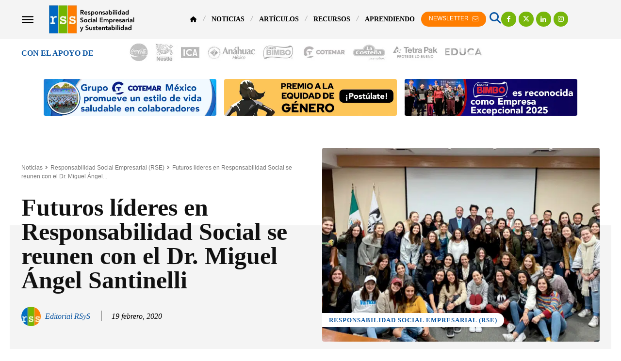

--- FILE ---
content_type: text/html; charset=UTF-8
request_url: https://responsabilidadsocial.net/futuros-lideres-en-responsabilidad-social-se-reunen-con-el-dr-miguel-angel-santinelli/
body_size: 126442
content:
<!doctype html ><html lang="es"><head><script data-no-optimize="1">var litespeed_docref=sessionStorage.getItem("litespeed_docref");litespeed_docref&&(Object.defineProperty(document,"referrer",{get:function(){return litespeed_docref}}),sessionStorage.removeItem("litespeed_docref"));</script> <meta charset="UTF-8" /><title>Futuros líderes en Responsabilidad Social se reunen con el Dr. Miguel Ángel Santinelli</title><meta name="viewport" content="width=device-width, initial-scale=1.0"><link rel="pingback" href="https://responsabilidadsocial.net/xmlrpc.php" /> <script type="litespeed/javascript">(function(s,e,n,d,er){s.Sender=er;s[er]=s[er]||function(){(s[er].q=s[er].q||[]).push(arguments)},s[er].l=1*new Date();var a=e.createElement(n),m=e.getElementsByTagName(n)[0];a.async=1;a.src=d;m.parentNode.insertBefore(a,m)})(window,document,'script','https://cdn.sender.net/accounts_resources/universal.js','sender');sender('ed6697c29f6497')</script> <meta name="generator" content="Sender.net 2.10.12"/><meta name='robots' content='index, follow, max-image-preview:large, max-snippet:-1, max-video-preview:-1' /><link rel="icon" type="image/png" href="https://responsabilidadsocial.net/wp-content/uploads/2017/04/cropped-apple-icon-144x144-1-300x300.png?crop=1"><link rel="apple-touch-icon" sizes="76x76" href="https://responsabilidadsocial.net/wp-content/uploads/2017/04/apple-icon-72x72.png"/><link rel="apple-touch-icon" sizes="120x120" href="https://responsabilidadsocial.net/wp-content/uploads/2017/04/apple-icon-144x144.png"/><link rel="apple-touch-icon" sizes="152x152" href="https://responsabilidadsocial.net/wp-content/uploads/2017/04/apple-icon-144x144.png"/><link rel="apple-touch-icon" sizes="114x114" href="https://responsabilidadsocial.net/wp-content/uploads/2017/04/apple-icon-144x144.png"/><link rel="apple-touch-icon" sizes="144x144" href="https://responsabilidadsocial.net/wp-content/uploads/2017/04/apple-icon-144x144.png"/> <script id="google_gtagjs-js-consent-mode-data-layer" type="litespeed/javascript">window.dataLayer=window.dataLayer||[];function gtag(){dataLayer.push(arguments)}
gtag('consent','default',{"ad_personalization":"denied","ad_storage":"denied","ad_user_data":"denied","analytics_storage":"denied","functionality_storage":"denied","security_storage":"denied","personalization_storage":"denied","region":["AT","BE","BG","CH","CY","CZ","DE","DK","EE","ES","FI","FR","GB","GR","HR","HU","IE","IS","IT","LI","LT","LU","LV","MT","NL","NO","PL","PT","RO","SE","SI","SK"],"wait_for_update":500});window._googlesitekitConsentCategoryMap={"statistics":["analytics_storage"],"marketing":["ad_storage","ad_user_data","ad_personalization"],"functional":["functionality_storage","security_storage"],"preferences":["personalization_storage"]};window._googlesitekitConsents={"ad_personalization":"denied","ad_storage":"denied","ad_user_data":"denied","analytics_storage":"denied","functionality_storage":"denied","security_storage":"denied","personalization_storage":"denied","region":["AT","BE","BG","CH","CY","CZ","DE","DK","EE","ES","FI","FR","GB","GR","HR","HU","IE","IS","IT","LI","LT","LU","LV","MT","NL","NO","PL","PT","RO","SE","SI","SK"],"wait_for_update":500}</script> <title>Futuros líderes en Responsabilidad Social se reunen con el Dr. Miguel Ángel Santinelli</title><meta name="description" content="Futuros líderes en Responsabilidad Social se reúnen con el Dr. Miguel Ángel Santinelli: Facultad de Responsabilidad Social realizó el evento “Encuentro con el director”" /><link rel="canonical" href="https://responsabilidadsocial.net/futuros-lideres-en-responsabilidad-social-se-reunen-con-el-dr-miguel-angel-santinelli/" /><meta property="og:locale" content="es_MX" /><meta property="og:type" content="article" /><meta property="og:title" content="Futuros líderes en Responsabilidad Social se reunen con el Dr. Miguel Ángel Santinelli" /><meta property="og:description" content="Futuros líderes en Responsabilidad Social se reúnen con el Dr. Miguel Ángel Santinelli: Facultad de Responsabilidad Social realizó el evento “Encuentro con el director”" /><meta property="og:url" content="https://responsabilidadsocial.net/futuros-lideres-en-responsabilidad-social-se-reunen-con-el-dr-miguel-angel-santinelli/" /><meta property="og:site_name" content="Responsabilidad Social Empresarial y Sustentabilidad" /><meta property="article:publisher" content="https://www.facebook.com/ResponsabilidadSocialNet" /><meta property="article:author" content="https://www.facebook.com/ResponsabilidadSocialNet" /><meta property="article:published_time" content="2020-02-19T16:00:50+00:00" /><meta property="article:modified_time" content="2023-01-14T16:01:41+00:00" /><meta property="og:image" content="https://responsabilidadsocial.net/wp-content/uploads/2020/02/responsabilidad-social-empresarial-futuros-lideres-en-responsabilidad-social-se-reunen-con-el-dr-miguel-angel-santinelli.jpg" /><meta property="og:image:width" content="800" /><meta property="og:image:height" content="500" /><meta property="og:image:type" content="image/jpeg" /><meta name="author" content="Editorial RSyS" /><meta name="twitter:card" content="summary_large_image" /><meta name="twitter:creator" content="@https://twitter.com/RespSocialNet" /><meta name="twitter:site" content="@RespSocialNet" /> <script type="application/ld+json" class="yoast-schema-graph">{"@context":"https://schema.org","@graph":[{"@type":"NewsArticle","@id":"https://responsabilidadsocial.net/futuros-lideres-en-responsabilidad-social-se-reunen-con-el-dr-miguel-angel-santinelli/#article","isPartOf":{"@id":"https://responsabilidadsocial.net/futuros-lideres-en-responsabilidad-social-se-reunen-con-el-dr-miguel-angel-santinelli/"},"author":{"name":"Editorial RSyS","@id":"https://www.responsabilidadsocial.net/#/schema/person/6d28247763f28060ca12d32878c9b2b7"},"headline":"Futuros líderes en Responsabilidad Social se reunen con el Dr. Miguel Ángel Santinelli","datePublished":"2020-02-19T16:00:50+00:00","dateModified":"2023-01-14T16:01:41+00:00","mainEntityOfPage":{"@id":"https://responsabilidadsocial.net/futuros-lideres-en-responsabilidad-social-se-reunen-con-el-dr-miguel-angel-santinelli/"},"wordCount":373,"publisher":{"@id":"https://www.responsabilidadsocial.net/#organization"},"image":{"@id":"https://responsabilidadsocial.net/futuros-lideres-en-responsabilidad-social-se-reunen-con-el-dr-miguel-angel-santinelli/#primaryimage"},"thumbnailUrl":"https://responsabilidadsocial.net/wp-content/uploads/2020/02/responsabilidad-social-empresarial-futuros-lideres-en-responsabilidad-social-se-reunen-con-el-dr-miguel-angel-santinelli.jpg","keywords":["Emprendimiento","Emprendimiento Social","IDEARSE (Centro para la Responsabilidad y Sustentabilidad de la Empresa)","Responsabilidad Social","Sustentabilidad","Universidad Anáhuac México"],"articleSection":["Responsabilidad Social Empresarial (RSE)"],"inLanguage":"es","copyrightYear":"2020","copyrightHolder":{"@id":"https://responsabilidadsocial.net/#organization"}},{"@type":["WebPage","ItemPage"],"@id":"https://responsabilidadsocial.net/futuros-lideres-en-responsabilidad-social-se-reunen-con-el-dr-miguel-angel-santinelli/","url":"https://responsabilidadsocial.net/futuros-lideres-en-responsabilidad-social-se-reunen-con-el-dr-miguel-angel-santinelli/","name":"Futuros líderes en Responsabilidad Social se reunen con el Dr. Miguel Ángel Santinelli","isPartOf":{"@id":"https://www.responsabilidadsocial.net/#website"},"primaryImageOfPage":{"@id":"https://responsabilidadsocial.net/futuros-lideres-en-responsabilidad-social-se-reunen-con-el-dr-miguel-angel-santinelli/#primaryimage"},"image":{"@id":"https://responsabilidadsocial.net/futuros-lideres-en-responsabilidad-social-se-reunen-con-el-dr-miguel-angel-santinelli/#primaryimage"},"thumbnailUrl":"https://responsabilidadsocial.net/wp-content/uploads/2020/02/responsabilidad-social-empresarial-futuros-lideres-en-responsabilidad-social-se-reunen-con-el-dr-miguel-angel-santinelli.jpg","datePublished":"2020-02-19T16:00:50+00:00","dateModified":"2023-01-14T16:01:41+00:00","description":"Futuros líderes en Responsabilidad Social se reúnen con el Dr. Miguel Ángel Santinelli: Facultad de Responsabilidad Social realizó el evento “Encuentro con el director”","breadcrumb":{"@id":"https://responsabilidadsocial.net/futuros-lideres-en-responsabilidad-social-se-reunen-con-el-dr-miguel-angel-santinelli/#breadcrumb"},"inLanguage":"es","potentialAction":[{"@type":"ReadAction","target":["https://responsabilidadsocial.net/futuros-lideres-en-responsabilidad-social-se-reunen-con-el-dr-miguel-angel-santinelli/"]}]},{"@type":"ImageObject","inLanguage":"es","@id":"https://responsabilidadsocial.net/futuros-lideres-en-responsabilidad-social-se-reunen-con-el-dr-miguel-angel-santinelli/#primaryimage","url":"https://responsabilidadsocial.net/wp-content/uploads/2020/02/responsabilidad-social-empresarial-futuros-lideres-en-responsabilidad-social-se-reunen-con-el-dr-miguel-angel-santinelli.jpg","contentUrl":"https://responsabilidadsocial.net/wp-content/uploads/2020/02/responsabilidad-social-empresarial-futuros-lideres-en-responsabilidad-social-se-reunen-con-el-dr-miguel-angel-santinelli.jpg","width":800,"height":500},{"@type":"BreadcrumbList","@id":"https://responsabilidadsocial.net/futuros-lideres-en-responsabilidad-social-se-reunen-con-el-dr-miguel-angel-santinelli/#breadcrumb","itemListElement":[{"@type":"ListItem","position":1,"name":"Responsabilidad Social","item":"https://responsabilidadsocial.net/"},{"@type":"ListItem","position":2,"name":"Noticias","item":"https://www.responsabilidadsocial.net/category/noticias/"},{"@type":"ListItem","position":3,"name":"Responsabilidad Social Empresarial (RSE)","item":"https://responsabilidadsocial.net/category/noticias/responsabilidad-social-empresarial-rse/"},{"@type":"ListItem","position":4,"name":"Futuros líderes en Responsabilidad Social se reunen con el Dr. Miguel Ángel Santinelli"}]},{"@type":"WebSite","@id":"https://www.responsabilidadsocial.net/#website","url":"https://www.responsabilidadsocial.net/","name":"RSE y Sostenibilidad","description":"Noticias, Artículos y Convocatorias","publisher":{"@id":"https://www.responsabilidadsocial.net/#organization"},"potentialAction":[{"@type":"SearchAction","target":{"@type":"EntryPoint","urlTemplate":"https://www.responsabilidadsocial.net/?s={search_term_string}"},"query-input":{"@type":"PropertyValueSpecification","valueRequired":true,"valueName":"search_term_string"}}],"inLanguage":"es"},{"@type":"Organization","@id":"https://www.responsabilidadsocial.net/#organization","name":"RSE y Sostenibilidad","alternateName":"Responsum Ecosistema Social","url":"https://www.responsabilidadsocial.net/","logo":{"@type":"ImageObject","inLanguage":"es","@id":"https://www.responsabilidadsocial.net/#/schema/logo/image/","url":"https://responsabilidadsocial.net/wp-content/uploads/2017/06/logo_responsabilidad_social_y_sustentabilidad.png","contentUrl":"https://responsabilidadsocial.net/wp-content/uploads/2017/06/logo_responsabilidad_social_y_sustentabilidad.png","width":272,"height":90,"caption":"RSE y Sostenibilidad"},"image":{"@id":"https://www.responsabilidadsocial.net/#/schema/logo/image/"},"sameAs":["https://www.facebook.com/ResponsabilidadSocialNet","https://x.com/RespSocialNet","https://www.instagram.com/responsabilidadsocial/","https://www.linkedin.com/company/responsabilidad-social-y-sustentabilidad","https://www.pinterest.es/ResponsabilidadSocialNet/","https://www.youtube.com/Responsum"]},{"@type":"Person","@id":"https://www.responsabilidadsocial.net/#/schema/person/6d28247763f28060ca12d32878c9b2b7","name":"Editorial RSyS","image":{"@type":"ImageObject","inLanguage":"es","@id":"https://www.responsabilidadsocial.net/#/schema/person/image/","url":"https://responsabilidadsocial.net/wp-content/uploads/2023/01/cropped-Editorial-RSyS-96x96.jpg","contentUrl":"https://responsabilidadsocial.net/wp-content/uploads/2023/01/cropped-Editorial-RSyS-96x96.jpg","caption":"Editorial RSyS"},"description":"Somos una plataforma de comunicación y difusión de la RSE y Sustentabilidad, que ofrece servicios de asesoría y consultoría en temas afines para el sector social, educativo y empresarial.","sameAs":["https://www.facebook.com/ResponsabilidadSocialNet","https://www.instagram.com/responsabilidadsocial/","https://www.linkedin.com/company/responsabilidad-social-y-sustentabilidad/","https://x.com/https://twitter.com/RespSocialNet","https://www.youtube.com/Responsum","https://responsabilidadsocial.tumblr.com/"],"url":"https://responsabilidadsocial.net/author/editorial/"}]}</script> <link rel='dns-prefetch' href='//www.googletagmanager.com' /><link rel='dns-prefetch' href='//fonts.googleapis.com' /><link rel='dns-prefetch' href='//use.fontawesome.com' /><link rel='dns-prefetch' href='//pagead2.googlesyndication.com' /><link rel="alternate" type="application/rss+xml" title="Responsabilidad Social Empresarial y Sustentabilidad &raquo; Feed" href="https://responsabilidadsocial.net/feed/" /><link rel="alternate" type="application/rss+xml" title="Responsabilidad Social Empresarial y Sustentabilidad &raquo; RSS de los comentarios" href="https://responsabilidadsocial.net/comments/feed/" /><link rel="alternate" title="oEmbed (JSON)" type="application/json+oembed" href="https://responsabilidadsocial.net/wp-json/oembed/1.0/embed?url=https%3A%2F%2Fresponsabilidadsocial.net%2Ffuturos-lideres-en-responsabilidad-social-se-reunen-con-el-dr-miguel-angel-santinelli%2F" /><link rel="alternate" title="oEmbed (XML)" type="text/xml+oembed" href="https://responsabilidadsocial.net/wp-json/oembed/1.0/embed?url=https%3A%2F%2Fresponsabilidadsocial.net%2Ffuturos-lideres-en-responsabilidad-social-se-reunen-con-el-dr-miguel-angel-santinelli%2F&#038;format=xml" /><style id='wp-img-auto-sizes-contain-inline-css' type='text/css'>img:is([sizes=auto i],[sizes^="auto," i]){contain-intrinsic-size:3000px 1500px}
/*# sourceURL=wp-img-auto-sizes-contain-inline-css */</style><link data-optimized="2" rel="stylesheet" href="https://responsabilidadsocial.net/wp-content/litespeed/css/6da99a53e9eb94f8af991c162ad68bba.css?ver=6e8dc" /><style id='wp-block-library-inline-css' type='text/css'>/*wp_block_styles_on_demand_placeholder:697c490871be9*/
/*# sourceURL=wp-block-library-inline-css */</style><style id='classic-theme-styles-inline-css' type='text/css'>/*! This file is auto-generated */
.wp-block-button__link{color:#fff;background-color:#32373c;border-radius:9999px;box-shadow:none;text-decoration:none;padding:calc(.667em + 2px) calc(1.333em + 2px);font-size:1.125em}.wp-block-file__button{background:#32373c;color:#fff;text-decoration:none}
/*# sourceURL=/wp-includes/css/classic-themes.min.css */</style><style id='font-awesome-svg-styles-default-inline-css' type='text/css'>.svg-inline--fa {
  display: inline-block;
  height: 1em;
  overflow: visible;
  vertical-align: -.125em;
}
/*# sourceURL=font-awesome-svg-styles-default-inline-css */</style><style id='font-awesome-svg-styles-inline-css' type='text/css'>.wp-block-font-awesome-icon svg::before,
   .wp-rich-text-font-awesome-icon svg::before {content: unset;}
/*# sourceURL=font-awesome-svg-styles-inline-css */</style><style id='ez-toc-inline-css' type='text/css'>div#ez-toc-container .ez-toc-title {font-size: 120%;}div#ez-toc-container .ez-toc-title {font-weight: 500;}div#ez-toc-container ul li , div#ez-toc-container ul li a {font-size: 95%;}div#ez-toc-container ul li , div#ez-toc-container ul li a {font-weight: 500;}div#ez-toc-container nav ul ul li {font-size: 90%;}.ez-toc-box-title {font-weight: bold; margin-bottom: 10px; text-align: center; text-transform: uppercase; letter-spacing: 1px; color: #666; padding-bottom: 5px;position:absolute;top:-4%;left:5%;background-color: inherit;transition: top 0.3s ease;}.ez-toc-box-title.toc-closed {top:-25%;}
.ez-toc-container-direction {direction: ltr;}.ez-toc-counter ul {direction: ltr;counter-reset: item ;}.ez-toc-counter nav ul li a::before {content: counter(item, disc) '  ';margin-right: .2em; counter-increment: item;flex-grow: 0;flex-shrink: 0;float: left; }.ez-toc-widget-direction {direction: ltr;}.ez-toc-widget-container ul {direction: ltr;counter-reset: item ;}.ez-toc-widget-container nav ul li a::before {content: counter(item, disc) '  ';margin-right: .2em; counter-increment: item;flex-grow: 0;flex-shrink: 0;float: left; }
/*# sourceURL=ez-toc-inline-css */</style><link rel='stylesheet' id='font-awesome-official-css' href='https://use.fontawesome.com/releases/v6.7.2/css/all.css' type='text/css' media='all' integrity="sha384-nRgPTkuX86pH8yjPJUAFuASXQSSl2/bBUiNV47vSYpKFxHJhbcrGnmlYpYJMeD7a" crossorigin="anonymous" /><style id='td-theme-inline-css' type='text/css'>@media (max-width:767px){.td-header-desktop-wrap{display:none}}@media (min-width:767px){.td-header-mobile-wrap{display:none}}</style><link rel='stylesheet' id='font-awesome-official-v4shim-css' href='https://use.fontawesome.com/releases/v6.7.2/css/v4-shims.css' type='text/css' media='all' integrity="sha384-npPMK6zwqNmU3qyCCxEcWJkLBNYxEFM1nGgSoAWuCCXqVVz0cvwKEMfyTNkOxM2N" crossorigin="anonymous" /> <script type="litespeed/javascript" data-src="https://responsabilidadsocial.net/wp-includes/js/jquery/jquery.min.js" id="jquery-core-js"></script> <script id="seo-automated-link-building-js-extra" type="litespeed/javascript">var seoAutomatedLinkBuilding={"ajaxUrl":"https://responsabilidadsocial.net/wp-admin/admin-ajax.php"}</script> 
 <script type="litespeed/javascript" data-src="https://www.googletagmanager.com/gtag/js?id=G-G0KH9J332C" id="google_gtagjs-js"></script> <script id="google_gtagjs-js-after" type="litespeed/javascript">window.dataLayer=window.dataLayer||[];function gtag(){dataLayer.push(arguments)}
gtag("set","linker",{"domains":["responsabilidadsocial.net"]});gtag("js",new Date());gtag("set","developer_id.dZTNiMT",!0);gtag("config","G-G0KH9J332C",{"googlesitekit_post_type":"post"})</script> <link rel="https://api.w.org/" href="https://responsabilidadsocial.net/wp-json/" /><link rel="alternate" title="JSON" type="application/json" href="https://responsabilidadsocial.net/wp-json/wp/v2/posts/11318" /><link rel="EditURI" type="application/rsd+xml" title="RSD" href="https://responsabilidadsocial.net/xmlrpc.php?rsd" /><meta name="generator" content="Site Kit by Google 1.171.0" /> <script type="litespeed/javascript">window.tdb_global_vars={"wpRestUrl":"https:\/\/responsabilidadsocial.net\/wp-json\/","permalinkStructure":"\/%postname%\/"};window.tdb_p_autoload_vars={"isAjax":!1,"isAdminBarShowing":!1,"autoloadStatus":"off","origPostEditUrl":null}</script> <style id="tdb-global-colors">:root{--center-demo-1:#11B494;--center-demo-2:#099F8A;--news-hub-dark-grey:#333;--news-hub-white:#FFFFFF;--news-hub-accent:#d61935;--news-hub-light-grey:#cccccc;--news-hub-black:#0f0f0f;--news-hub-accent-hover:#d6374f;--news-hub-medium-gray:#999999;--accent-color:#fff}</style><meta name="google-adsense-platform-account" content="ca-host-pub-2644536267352236"><meta name="google-adsense-platform-domain" content="sitekit.withgoogle.com">
<style type="text/css">.recentcomments a{display:inline !important;padding:0 !important;margin:0 !important;}</style> <script type="litespeed/javascript">(function(w,d,s,l,i){w[l]=w[l]||[];w[l].push({'gtm.start':new Date().getTime(),event:'gtm.js'});var f=d.getElementsByTagName(s)[0],j=d.createElement(s),dl=l!='dataLayer'?'&l='+l:'';j.async=!0;j.src='https://www.googletagmanager.com/gtm.js?id='+i+dl;f.parentNode.insertBefore(j,f)})(window,document,'script','dataLayer','GTM-TFNN5VX')</script>  <script type="litespeed/javascript" data-src="https://pagead2.googlesyndication.com/pagead/js/adsbygoogle.js?client=ca-pub-1744039220958678&amp;host=ca-host-pub-2644536267352236" crossorigin="anonymous"></script>  <script id="td-generated-header-js" type="litespeed/javascript">var tdBlocksArray=[];function tdBlock(){this.id='';this.block_type=1;this.atts='';this.td_column_number='';this.td_current_page=1;this.post_count=0;this.found_posts=0;this.max_num_pages=0;this.td_filter_value='';this.is_ajax_running=!1;this.td_user_action='';this.header_color='';this.ajax_pagination_infinite_stop=''}(function(){var htmlTag=document.getElementsByTagName("html")[0];if(navigator.userAgent.indexOf("MSIE 10.0")>-1){htmlTag.className+=' ie10'}
if(!!navigator.userAgent.match(/Trident.*rv\:11\./)){htmlTag.className+=' ie11'}
if(navigator.userAgent.indexOf("Edge")>-1){htmlTag.className+=' ieEdge'}
if(/(iPad|iPhone|iPod)/g.test(navigator.userAgent)){htmlTag.className+=' td-md-is-ios'}
var user_agent=navigator.userAgent.toLowerCase();if(user_agent.indexOf("android")>-1){htmlTag.className+=' td-md-is-android'}
if(-1!==navigator.userAgent.indexOf('Mac OS X')){htmlTag.className+=' td-md-is-os-x'}
if(/chrom(e|ium)/.test(navigator.userAgent.toLowerCase())){htmlTag.className+=' td-md-is-chrome'}
if(-1!==navigator.userAgent.indexOf('Firefox')){htmlTag.className+=' td-md-is-firefox'}
if(-1!==navigator.userAgent.indexOf('Safari')&&-1===navigator.userAgent.indexOf('Chrome')){htmlTag.className+=' td-md-is-safari'}
if(-1!==navigator.userAgent.indexOf('IEMobile')){htmlTag.className+=' td-md-is-iemobile'}})();var tdLocalCache={};(function(){"use strict";tdLocalCache={data:{},remove:function(resource_id){delete tdLocalCache.data[resource_id]},exist:function(resource_id){return tdLocalCache.data.hasOwnProperty(resource_id)&&tdLocalCache.data[resource_id]!==null},get:function(resource_id){return tdLocalCache.data[resource_id]},set:function(resource_id,cachedData){tdLocalCache.remove(resource_id);tdLocalCache.data[resource_id]=cachedData}}})();var td_viewport_interval_list=[{"limitBottom":767,"sidebarWidth":228},{"limitBottom":1018,"sidebarWidth":300},{"limitBottom":1140,"sidebarWidth":324}];var td_animation_stack_effect="type0";var tds_animation_stack=!0;var td_animation_stack_specific_selectors=".entry-thumb, img, .td-lazy-img";var td_animation_stack_general_selectors=".td-animation-stack img, .td-animation-stack .entry-thumb, .post img, .td-animation-stack .td-lazy-img";var tds_show_more_info="Show more info";var tds_show_less_info="Show less info";var tdc_is_installed="yes";var tdc_domain_active=!1;var td_ajax_url="https:\/\/responsabilidadsocial.net\/wp-admin\/admin-ajax.php?td_theme_name=Newspaper&v=12.7.4";var td_get_template_directory_uri="https:\/\/responsabilidadsocial.net\/wp-content\/plugins\/td-composer\/legacy\/common";var tds_snap_menu="";var tds_logo_on_sticky="";var tds_header_style="";var td_please_wait="Please wait...";var td_email_user_pass_incorrect="User or password incorrect!";var td_email_user_incorrect="Email or username incorrect!";var td_email_incorrect="Email incorrect!";var td_user_incorrect="Username incorrect!";var td_email_user_empty="Email or username empty!";var td_pass_empty="Pass empty!";var td_pass_pattern_incorrect="Invalid Pass Pattern!";var td_retype_pass_incorrect="Retyped Pass incorrect!";var tds_more_articles_on_post_enable="";var tds_more_articles_on_post_time_to_wait="";var tds_more_articles_on_post_pages_distance_from_top=0;var tds_captcha="";var tds_theme_color_site_wide="#0e58a3";var tds_smart_sidebar="";var tdThemeName="Newspaper";var tdThemeNameWl="Newspaper";var td_magnific_popup_translation_tPrev="Previous (Left arrow key)";var td_magnific_popup_translation_tNext="Next (Right arrow key)";var td_magnific_popup_translation_tCounter="%curr% of %total%";var td_magnific_popup_translation_ajax_tError="The content from %url% could not be loaded.";var td_magnific_popup_translation_image_tError="The image #%curr% could not be loaded.";var tdBlockNonce="36d72c75fa";var tdMobileMenu="enabled";var tdMobileSearch="enabled";var tdDateNamesI18n={"month_names":["enero","febrero","marzo","abril","mayo","junio","julio","agosto","septiembre","octubre","noviembre","diciembre"],"month_names_short":["Ene","Feb","Mar","Abr","May","Jun","Jul","Ago","Sep","Oct","Nov","Dic"],"day_names":["domingo","lunes","martes","mi\u00e9rcoles","jueves","viernes","s\u00e1bado"],"day_names_short":["dom","lun","mar","mi\u00e9","jue","vie","s\u00e1b"]};var td_reset_pass_empty="Please enter a new password before proceeding.";var td_reset_pass_confirm_empty="Please confirm the new password before proceeding.";var td_reset_pass_not_matching="Please make sure that the passwords match.";var tdb_modal_confirm="Save";var tdb_modal_cancel="Cancel";var tdb_modal_confirm_alt="Yes";var tdb_modal_cancel_alt="No";var td_deploy_mode="deploy";var td_ad_background_click_link="";var td_ad_background_click_target=""</script> <style>:root{--td_theme_color:#0e58a3;--td_slider_text:rgba(14,88,163,0.7);--td_mobile_gradient_one_mob:rgba(0,0,0,0.8);--td_mobile_gradient_two_mob:rgba(0,0,0,0.9);--td_mobile_text_active_color:#0e58a3;--td_login_hover_background:#0e58a3;--td_login_hover_color:#ffffff;--td_login_gradient_one:rgba(0,0,0,0.8);--td_login_gradient_two:rgba(0,0,0,0.9)}</style><link rel="icon" href="https://responsabilidadsocial.net/wp-content/uploads/2017/04/apple-icon-144x144.png" sizes="32x32" /><link rel="icon" href="https://responsabilidadsocial.net/wp-content/uploads/2017/04/apple-icon-144x144.png" sizes="192x192" /><link rel="apple-touch-icon" href="https://responsabilidadsocial.net/wp-content/uploads/2017/04/apple-icon-144x144.png" /><meta name="msapplication-TileImage" content="https://responsabilidadsocial.net/wp-content/uploads/2017/04/apple-icon-144x144.png" /><style>.tdm-btn-style1{background-color:#0e58a3}.tdm-btn-style2:before{border-color:#0e58a3}.tdm-btn-style2{color:#0e58a3}.tdm-btn-style3{-webkit-box-shadow:0 2px 16px #0e58a3;-moz-box-shadow:0 2px 16px #0e58a3;box-shadow:0 2px 16px #0e58a3}.tdm-btn-style3:hover{-webkit-box-shadow:0 4px 26px #0e58a3;-moz-box-shadow:0 4px 26px #0e58a3;box-shadow:0 4px 26px #0e58a3}</style><style id="tdw-css-placeholder"></style></head><body class="wp-singular post-template-default single single-post postid-11318 single-format-standard wp-theme-Newspaper futuros-lideres-en-responsabilidad-social-se-reunen-con-el-dr-miguel-angel-santinelli global-block-template-1 tdb_template_25503 tdb-template  tdc-header-template  tdc-footer-template td-animation-stack-type0 td-full-layout" itemscope="itemscope" itemtype="https://schema.org/WebPage"><div class="td-scroll-up" data-style="style1"><i class="td-icon-menu-up"></i></div><div class="td-menu-background" style="visibility:hidden"></div><div id="td-mobile-nav" style="visibility:hidden"><div class="td-mobile-container"><div class="td-menu-socials-wrap"><div class="td-menu-socials"></div><div class="td-mobile-close">
<span><i class="td-icon-close-mobile"></i></span></div></div><div class="td-mobile-content"><div class="menu-td-demo-header-menu-container"><ul id="menu-td-demo-header-menu-2" class="td-mobile-main-menu"><li class="menu-item menu-item-type-custom menu-item-object-custom menu-item-has-children menu-item-first menu-item-31515"><a href="/"><i class="fa fa-home" style="font-size:12px;"></i><i class="td-icon-menu-right td-element-after"></i></a><ul class="sub-menu"><li class="menu-item menu-item-type-post_type menu-item-object-page menu-item-30713"><a href="https://responsabilidadsocial.net/acerca/">Acerca</a></li><li class="menu-item menu-item-type-post_type menu-item-object-page menu-item-39561"><a href="https://responsabilidadsocial.net/consultoria/">Consultoría</a></li><li class="menu-item menu-item-type-post_type menu-item-object-page menu-item-31823"><a href="https://responsabilidadsocial.net/empleos/">Empleos</a></li><li class="menu-item menu-item-type-post_type menu-item-object-page menu-item-57100"><a href="https://responsabilidadsocial.net/contactanos/">Contáctanos</a></li></ul></li><li class="menu-item menu-item-type-taxonomy menu-item-object-category current-post-ancestor menu-item-25551"><a href="https://responsabilidadsocial.net/category/noticias/">Noticias</a></li><li class="menu-item menu-item-type-taxonomy menu-item-object-category menu-item-25549"><a href="https://responsabilidadsocial.net/category/articulos/">Artículos</a></li><li class="menu-item menu-item-type-post_type menu-item-object-page menu-item-has-children menu-item-31380"><a href="https://responsabilidadsocial.net/recursos/">Recursos<i class="td-icon-menu-right td-element-after"></i></a><ul class="sub-menu"><li class="menu-item menu-item-type-post_type menu-item-object-page menu-item-38899"><a href="https://responsabilidadsocial.net/cursos/"><i class="fa fa-graduation-cap"></i> Cursos RSE</a></li><li class="menu-item menu-item-type-taxonomy menu-item-object-category menu-item-25550"><a href="https://responsabilidadsocial.net/category/recursos/convocatorias/"><i class="fa fa-trophy"></i>   Convocatorias</a></li><li class="menu-item menu-item-type-post_type menu-item-object-page menu-item-32529"><a href="https://responsabilidadsocial.net/glosario-de-terminos/"><i class="fa fa-book"></i>   Glosario de Términos</a></li><li class="menu-item menu-item-type-post_type menu-item-object-post menu-item-38456"><a href="https://responsabilidadsocial.net/dias-internacionales-y-mundiales/"><i class="fa fa-globe"></i>   Días Internacionales</a></li><li class="menu-item menu-item-type-post_type menu-item-object-page menu-item-32051"><a href="https://responsabilidadsocial.net/frases-y-citas/"><i class="fa fa-quote-left"></i>   Frases y Citas</a></li></ul></li><li class="menu-item menu-item-type-taxonomy menu-item-object-category menu-item-has-children menu-item-31395"><a href="https://responsabilidadsocial.net/category/articulos/aprendiendo-rse/">Aprendiendo<i class="td-icon-menu-right td-element-after"></i></a><ul class="sub-menu"><li class="menu-item menu-item-type-post_type menu-item-object-post menu-item-has-children menu-item-31438"><a href="https://responsabilidadsocial.net/la-responsabilidad-social-que-es-definicion-concepto-y-tipos/">Responsabilidad Social<i class="td-icon-menu-right td-element-after"></i></a><ul class="sub-menu"><li class="menu-item menu-item-type-post_type menu-item-object-post menu-item-31452"><a href="https://responsabilidadsocial.net/criterios-asg-y-esg-que-son-significado-indicadores-y-principios/">Criterios ASG y ESG</a></li><li class="menu-item menu-item-type-post_type menu-item-object-post menu-item-34108"><a href="https://responsabilidadsocial.net/certificacion-iqnet-sr10-que-es-beneficios-y-proceso/">Certificación iQNet SR10</a></li><li class="menu-item menu-item-type-post_type menu-item-object-post menu-item-31441"><a href="https://responsabilidadsocial.net/responsabilidad-social-empresarial-rse-que-es-definicion-beneficios-y-ejemplos/">Responsabilidad Social Empresarial (RSE)</a></li><li class="menu-item menu-item-type-post_type menu-item-object-post menu-item-31448"><a href="https://responsabilidadsocial.net/sustentabilidad-que-es-definicion-concepto-principios-y-tipos/">Sustentabilidad</a></li><li class="menu-item menu-item-type-post_type menu-item-object-post menu-item-31449"><a href="https://responsabilidadsocial.net/sostenibilidad-que-es-definicion-concepto-tipos-y-ejemplos/">Sostenibilidad</a></li><li class="menu-item menu-item-type-post_type menu-item-object-post menu-item-31450"><a href="https://responsabilidadsocial.net/economia-circular-que-es-principios-objetivos-beneficios-y-ejemplos/">Economía Circular</a></li><li class="menu-item menu-item-type-post_type menu-item-object-post menu-item-39200"><a href="https://responsabilidadsocial.net/esrs-estandares-europeos-de-informacion-sobre-sostenibilidad/">ESRS</a></li><li class="menu-item menu-item-type-post_type menu-item-object-post menu-item-35500"><a href="https://responsabilidadsocial.net/permacrisis-que-es-definicion-y-significado/">Permacrisis</a></li><li class="menu-item menu-item-type-post_type menu-item-object-post menu-item-32862"><a href="https://responsabilidadsocial.net/taxonomia-sostenible-que-es-definicion-objetivo-y-utilidad/">Taxonomía Sostenible</a></li><li class="menu-item menu-item-type-post_type menu-item-object-post menu-item-31451"><a href="https://responsabilidadsocial.net/valor-compartido-que-es-definicion-caracteristicas-y-ejemplos/">Valor Compartido</a></li><li class="menu-item menu-item-type-post_type menu-item-object-post menu-item-31454"><a href="https://responsabilidadsocial.net/voluntariado-que-es-significado-ideas-tipos-y-donde-hacer/">Voluntariado</a></li></ul></li><li class="menu-item menu-item-type-post_type menu-item-object-post menu-item-has-children menu-item-55447"><a href="https://responsabilidadsocial.net/derechos-humanos-la-guia-esencial-para-entender-y-defender-tus-libertades/">Derechos Humanos<i class="td-icon-menu-right td-element-after"></i></a><ul class="sub-menu"><li class="menu-item menu-item-type-post_type menu-item-object-post menu-item-56874"><a href="https://responsabilidadsocial.net/diversidad-equidad-e-inclusion-dei-que-es-historia-ventajas-y-ejemplos/">DEI: Diversidad, equidad e inclusión</a></li><li class="menu-item menu-item-type-post_type menu-item-object-post menu-item-32212"><a href="https://responsabilidadsocial.net/inclusion-que-es-definicion-tipos-caracteristicas-y-ejemplos/">Inclusión</a></li><li class="menu-item menu-item-type-post_type menu-item-object-post menu-item-31475"><a href="https://responsabilidadsocial.net/igualdad-de-genero-que-es-definicion-importancia-medicion-y-ejemplos/">Igualdad de Género</a></li><li class="menu-item menu-item-type-post_type menu-item-object-post menu-item-31455"><a href="https://responsabilidadsocial.net/equidad-de-genero-que-es-definicion-importancia-medicion-y-ejemplos/">Equidad de Género</a></li></ul></li><li class="menu-item menu-item-type-post_type menu-item-object-post menu-item-has-children menu-item-31446"><a href="https://responsabilidadsocial.net/onu-que-es-historia-estructura-organos-y-funciones/">ONU<i class="td-icon-menu-right td-element-after"></i></a><ul class="sub-menu"><li class="menu-item menu-item-type-post_type menu-item-object-post menu-item-31468"><a href="https://responsabilidadsocial.net/agenda-2030-para-el-desarrollo-sostenible-que-es-dimensiones-y-objetivos/">Agenda 2030</a></li><li class="menu-item menu-item-type-post_type menu-item-object-post menu-item-31481"><a href="https://responsabilidadsocial.net/objetivos-de-desarrollo-sostenible/">Objetivos de Desarrollo Sostenible</a></li><li class="menu-item menu-item-type-post_type menu-item-object-post menu-item-31474"><a href="https://responsabilidadsocial.net/empoderamiento-de-la-mujer-que-es-definicion-principios-tipos-y-ejemplos/">Empoderamiento de la Mujer</a></li><li class="menu-item menu-item-type-post_type menu-item-object-post menu-item-37472"><a href="https://responsabilidadsocial.net/leaders-summit-de-la-onu-que-es-y-que-esperar/">Leaders Summit</a></li><li class="menu-item menu-item-type-post_type menu-item-object-post menu-item-31458"><a href="https://responsabilidadsocial.net/pacto-mundial-que-es-objetivos-y-principios/">Pacto Mundial</a></li><li class="menu-item menu-item-type-post_type menu-item-object-post menu-item-37473"><a href="https://responsabilidadsocial.net/protocolo-de-kioto-que-es-objetivos-acuerdos-y-paises/">Protocolo de Kioto</a></li></ul></li><li class="menu-item menu-item-type-post_type menu-item-object-post menu-item-has-children menu-item-31447"><a href="https://responsabilidadsocial.net/cemefi-que-es-mision-vision-y-objetivos/">Cemefi<i class="td-icon-menu-right td-element-after"></i></a><ul class="sub-menu"><li class="menu-item menu-item-type-post_type menu-item-object-post menu-item-31479"><a href="https://responsabilidadsocial.net/filantropia-que-es-definicion-caracteristicas-y-ejemplo/">Filantropía</a></li><li class="menu-item menu-item-type-post_type menu-item-object-post menu-item-31453"><a href="https://responsabilidadsocial.net/distintivo-esr-que-es-beneficios-y-como-se-obtiene/">Distintivo ESR</a></li><li class="menu-item menu-item-type-post_type menu-item-object-post menu-item-31485"><a href="https://responsabilidadsocial.net/decalogo-de-la-empresa-socialmente-responsable-esr/">Decálogo de la ESR</a></li><li class="menu-item menu-item-type-post_type menu-item-object-post menu-item-31477"><a href="https://responsabilidadsocial.net/tercer-sector-que-es-definicion-caracteristicas-retos-y-objetivos/">Tercer Sector</a></li><li class="menu-item menu-item-type-post_type menu-item-object-post menu-item-31478"><a href="https://responsabilidadsocial.net/cuarto-sector-que-es-caracteristicas-y-ejemplos/">Cuarto sector</a></li><li class="menu-item menu-item-type-post_type menu-item-object-post menu-item-31499"><a href="https://responsabilidadsocial.net/que-es-ser-una-empresa-socialmente-responsable-esr/">¿Qué es una ESR?</a></li><li class="menu-item menu-item-type-post_type menu-item-object-post menu-item-32198"><a href="https://responsabilidadsocial.net/etica-que-es-definicion-origen-tipos-y-ejemplos/">Ética</a></li><li class="menu-item menu-item-type-post_type menu-item-object-post menu-item-33001"><a href="https://responsabilidadsocial.net/moral-que-es-definicion-tipos-y-ejemplos/">Moral</a></li><li class="menu-item menu-item-type-post_type menu-item-object-post menu-item-31498"><a href="https://responsabilidadsocial.net/corrupcion-que-es-definicion-caracteristicas-tipos-y-combate/">Corrupción</a></li></ul></li><li class="menu-item menu-item-type-post_type menu-item-object-post menu-item-has-children menu-item-31442"><a href="https://responsabilidadsocial.net/emprendimiento-que-es-definicion-tipos-caracteristicas-y-ejemplos/">Emprendimiento<i class="td-icon-menu-right td-element-after"></i></a><ul class="sub-menu"><li class="menu-item menu-item-type-post_type menu-item-object-post menu-item-31439"><a href="https://responsabilidadsocial.net/empresa-social-que-es-definicion-caracteristicas-tipos-y-ejemplos/">Empresa Social</a></li><li class="menu-item menu-item-type-post_type menu-item-object-post menu-item-31464"><a href="https://responsabilidadsocial.net/empresas-b-que-son-caracteristicas-requisitos-y-ejemplos/">Empresas B</a></li><li class="menu-item menu-item-type-post_type menu-item-object-post menu-item-31440"><a href="https://responsabilidadsocial.net/emprendimiento-social-que-es-definicion-caracteristicas-tipos-y-ejemplos/">Emprendimiento Social</a></li><li class="menu-item menu-item-type-post_type menu-item-object-post menu-item-31466"><a href="https://responsabilidadsocial.net/empresas-de-triple-impacto-que-son-pilares-y-ejemplo/">Empresas de Triple Impacto</a></li><li class="menu-item menu-item-type-post_type menu-item-object-post menu-item-31456"><a href="https://responsabilidadsocial.net/financiamiento-para-emprendedores-en-mexico-y-latinoamerica/">Financiamiento</a></li></ul></li><li class="menu-item menu-item-type-post_type menu-item-object-post menu-item-has-children menu-item-31443"><a href="https://responsabilidadsocial.net/marketing-social-que-es-definicion-tipos-caracteristicas-y-ejemplos/">Marketing Social<i class="td-icon-menu-right td-element-after"></i></a><ul class="sub-menu"><li class="menu-item menu-item-type-post_type menu-item-object-post menu-item-31396"><a href="https://responsabilidadsocial.net/greenwashing-que-es-definicion-ejemplos-y-como-identificarlo/">Greenwashing</a></li><li class="menu-item menu-item-type-post_type menu-item-object-post menu-item-31497"><a href="https://responsabilidadsocial.net/moda-sustentable-o-sostenible-que-es-beneficios-y-ejemplo/">Moda Sostenible</a></li><li class="menu-item menu-item-type-post_type menu-item-object-post menu-item-31571"><a href="https://responsabilidadsocial.net/turismo-sostenible-que-es-definicion-caracteristicas-objetivos-y-ejemplos/">Turismo Sostenible</a></li></ul></li><li class="menu-item menu-item-type-post_type menu-item-object-post menu-item-has-children menu-item-31444"><a href="https://responsabilidadsocial.net/ecologia-que-es-definicion-caracteristicas-ramas-e-importancia/">Ecología<i class="td-icon-menu-right td-element-after"></i></a><ul class="sub-menu"><li class="menu-item menu-item-type-post_type menu-item-object-post menu-item-31486"><a href="https://responsabilidadsocial.net/basura-que-es-definicion-clasificacion-manejo-y-ejemplos/">Basura</a></li><li class="menu-item menu-item-type-post_type menu-item-object-post menu-item-31487"><a href="https://responsabilidadsocial.net/residuos-que-son-definicion-clasificacion-manejo-y-ejemplos/">Residuos</a></li><li class="menu-item menu-item-type-post_type menu-item-object-post menu-item-31610"><a href="https://responsabilidadsocial.net/huella-ambiental-que-es-definicion-tipos-importancia-y-ejemplos/">Huella Ambiental</a></li><li class="menu-item menu-item-type-post_type menu-item-object-post menu-item-31603"><a href="https://responsabilidadsocial.net/huella-ecologica-que-es-definicion-tipos-importancia-ejemplos/">Huella Ecológica</a></li><li class="menu-item menu-item-type-post_type menu-item-object-post menu-item-31465"><a href="https://responsabilidadsocial.net/huella-de-carbono-que-es-tipos-importancia-calculo-y-reduccion/">Huella de Carbono</a></li><li class="menu-item menu-item-type-post_type menu-item-object-post menu-item-31461"><a href="https://responsabilidadsocial.net/reciclaje-que-es-importancia-tipos-y-proceso/">Reciclaje</a></li><li class="menu-item menu-item-type-post_type menu-item-object-post menu-item-31480"><a href="https://responsabilidadsocial.net/3r-la-regla-de-las-tres-erres-reducir-reciclar-y-reutilizar/">Regla de las 3 r</a></li><li class="menu-item menu-item-type-post_type menu-item-object-post menu-item-31467"><a href="https://responsabilidadsocial.net/regla-de-las-9-r-de-la-economia-circular/">Regla de las 9 R</a></li><li class="menu-item menu-item-type-post_type menu-item-object-post menu-item-31482"><a href="https://responsabilidadsocial.net/regla-de-las-5-rs-ecologicas-reducir-reparar-recuperar-reutilizar-y-reciclar/">Regla de las 5 r</a></li></ul></li><li class="menu-item menu-item-type-post_type menu-item-object-post menu-item-has-children menu-item-31463"><a href="https://responsabilidadsocial.net/ecosistema-que-es-definicion-tipos-caracteristicas-y-ejemplos/">Ecosistema<i class="td-icon-menu-right td-element-after"></i></a><ul class="sub-menu"><li class="menu-item menu-item-type-post_type menu-item-object-post menu-item-31496"><a href="https://responsabilidadsocial.net/agua-que-es-definicion-caracteristicas-e-importancia/">Agua</a></li><li class="menu-item menu-item-type-post_type menu-item-object-post menu-item-38086"><a href="https://responsabilidadsocial.net/biodiversidad-que-es-definicion-importancia-tipos-y-amenazas/">Biodiversidad</a></li><li class="menu-item menu-item-type-post_type menu-item-object-post menu-item-31462"><a href="https://responsabilidadsocial.net/ciclo-del-agua-que-es-caracteristicas-etapas-y-dibujo/">Ciclo del Agua</a></li><li class="menu-item menu-item-type-post_type menu-item-object-post menu-item-31469"><a href="https://responsabilidadsocial.net/efecto-invernadero-que-es-causas-consecuencias-y-solucion/">Efecto Invernadero</a></li><li class="menu-item menu-item-type-post_type menu-item-object-post menu-item-31460"><a href="https://responsabilidadsocial.net/deforestacion-que-es-definicion-causas-consecuencias-y-solucion/">Deforestación</a></li><li class="menu-item menu-item-type-post_type menu-item-object-post menu-item-31470"><a href="https://responsabilidadsocial.net/gases-de-efecto-invernadero-gei-que-son-tipos-y-consecuencias/">Gases de Efecto Invernadero (GEI)</a></li></ul></li><li class="menu-item menu-item-type-post_type menu-item-object-post menu-item-has-children menu-item-31445"><a href="https://responsabilidadsocial.net/medio-ambiente-que-es-definicion-caracteristicas-cuidado-y-carteles/">Medio ambiente<i class="td-icon-menu-right td-element-after"></i></a><ul class="sub-menu"><li class="menu-item menu-item-type-post_type menu-item-object-post menu-item-31437"><a href="https://responsabilidadsocial.net/agricultura-regenerativa-que-es-definicion-principios-y-beneficios/">Agricultura Regenerativa</a></li><li class="menu-item menu-item-type-post_type menu-item-object-post menu-item-44411"><a href="https://responsabilidadsocial.net/capa-de-ozono-que-es-caracteristicas-importancia-agujero-cuidado/">Capa de Ozono</a></li><li class="menu-item menu-item-type-post_type menu-item-object-post menu-item-31473"><a href="https://responsabilidadsocial.net/contaminacion-que-es-tipos-y-causas/">Contaminación</a></li><li class="menu-item menu-item-type-post_type menu-item-object-post menu-item-31472"><a href="https://responsabilidadsocial.net/contaminacion-del-agua-definicion-causas-y-soluciones/">Contaminación del Agua</a></li><li class="menu-item menu-item-type-post_type menu-item-object-post menu-item-31471"><a href="https://responsabilidadsocial.net/contaminacion-del-aire-que-es-causas-consecuencias-soluciones-y-ejemplos/">Contaminación del Aire</a></li><li class="menu-item menu-item-type-post_type menu-item-object-post menu-item-31484"><a href="https://responsabilidadsocial.net/calentamiento-global-que-es-definicion-causas-consecuencias-y-combate/">Calentamiento Global</a></li><li class="menu-item menu-item-type-post_type menu-item-object-post menu-item-31489"><a href="https://responsabilidadsocial.net/desastres-naturales-que-son-definicion-tipos-caracteristicas-y-prevencion/">Desastres Naturales</a></li><li class="menu-item menu-item-type-post_type menu-item-object-post menu-item-31483"><a href="https://responsabilidadsocial.net/cambio-climatico-que-es-definicion-causas-efectos-consecuencias-y-combate/">Cambio Climático</a></li><li class="menu-item menu-item-type-post_type menu-item-object-post menu-item-37455"><a href="https://responsabilidadsocial.net/ebullicion-global-que-es-causas-consecuencias-y-soluciones/">Ebullición Global</a></li><li class="menu-item menu-item-type-post_type menu-item-object-post menu-item-31459"><a href="https://responsabilidadsocial.net/energias-renovables-que-son-tipos-caracteristicas-y-ejemplos/">Energías Renovables</a></li><li class="menu-item menu-item-type-post_type menu-item-object-post menu-item-31476"><a href="https://responsabilidadsocial.net/impacto-ambiental-que-es-definicion-tipos-causas-medicion-y-ejemplo/">Impacto Ambiental</a></li><li class="menu-item menu-item-type-post_type menu-item-object-post menu-item-34646"><a href="https://responsabilidadsocial.net/net-zero-que-es-definicion-importancia-y-como-lograrlo/">Net Zero</a></li><li class="menu-item menu-item-type-post_type menu-item-object-post menu-item-38410"><a href="https://responsabilidadsocial.net/pet-que-es-caracteristicas-ventajas-usos-y-ejemplos/">PET (Tereftalato de polietileno)</a></li><li class="menu-item menu-item-type-post_type menu-item-object-post menu-item-32202"><a href="https://responsabilidadsocial.net/discapacidad-que-es-definicion-tipos-causas-y-ejemplos/">Discapacidad</a></li></ul></li><li class="menu-item menu-item-type-post_type menu-item-object-post menu-item-has-children menu-item-31490"><a href="https://responsabilidadsocial.net/dias-internacionales-y-mundiales/">Días Internacionales y Mundiales<i class="td-icon-menu-right td-element-after"></i></a><ul class="sub-menu"><li class="menu-item menu-item-type-post_type menu-item-object-post menu-item-31491"><a href="https://responsabilidadsocial.net/dia-internacional-contra-el-cambio-climatico/">Día Internacional Contra el Cambio Climático</a></li><li class="menu-item menu-item-type-post_type menu-item-object-post menu-item-31492"><a href="https://responsabilidadsocial.net/dia-internacional-de-los-voluntarios/">Día Internacional de los Voluntarios</a></li><li class="menu-item menu-item-type-post_type menu-item-object-post menu-item-31493"><a href="https://responsabilidadsocial.net/dia-internacional-de-la-juventud/">Día Internacional de la Juventud</a></li><li class="menu-item menu-item-type-post_type menu-item-object-post menu-item-31494"><a href="https://responsabilidadsocial.net/dia-internacional-de-la-mujer/">Día Internacional de la Mujer</a></li></ul></li></ul></li></ul></div></div></div></div><div class="td-search-background" style="visibility:hidden"></div><div class="td-search-wrap-mob" style="visibility:hidden"><div class="td-drop-down-search"><form method="get" class="td-search-form" action="https://responsabilidadsocial.net/"><div class="td-search-close">
<span><i class="td-icon-close-mobile"></i></span></div><div role="search" class="td-search-input">
<span>Search</span>
<input id="td-header-search-mob" type="text" value="" name="s" autocomplete="off" /></div></form><div id="td-aj-search-mob" class="td-ajax-search-flex"></div></div></div><div id="td-outer-wrap" class="td-theme-wrap"><div class="td-header-template-wrap" style="position: relative"><div class="td-header-mobile-wrap "><div id="tdi_1" class="tdc-zone"><div class="tdc_zone tdi_2  wpb_row td-pb-row tdc-element-style"  ><style scoped>.tdi_2{min-height:0}.tdi_2>.td-element-style:after{content:''!important;width:100%!important;height:100%!important;position:absolute!important;top:0!important;left:0!important;z-index:0!important;display:block!important;background-color:#ffffff!important}.td-header-mobile-wrap{position:relative;width:100%}@media (max-width:767px){.tdi_2:before{content:'';display:block;width:100vw;height:100%;position:absolute;left:50%;transform:translateX(-50%);box-shadow:0px 2px 10px 0px rgba(0,0,0,0.09);z-index:20;pointer-events:none}@media (max-width:767px){.tdi_2:before{width:100%}}}</style><div class="tdi_1_rand_style td-element-style" ></div><div id="tdi_3" class="tdc-row"><div class="vc_row tdi_4  wpb_row td-pb-row" ><style scoped>.tdi_4,.tdi_4 .tdc-columns{min-height:0}#tdi_3.tdc-row[class*='stretch_row']>.td-pb-row>.td-element-style,#tdi_3.tdc-row[class*='stretch_row']>.td-pb-row>.tdc-video-outer-wrapper{width:100%!important}.tdi_4,.tdi_4 .tdc-columns{display:block}.tdi_4 .tdc-columns{width:100%}.tdi_4:before,.tdi_4:after{display:table}@media (max-width:767px){.tdi_4,.tdi_4 .tdc-columns{display:flex;flex-direction:row;flex-wrap:nowrap;justify-content:flex-start;align-items:center}.tdi_4 .tdc-columns{width:100%}.tdi_4:before,.tdi_4:after{display:none}@media (min-width:768px){.tdi_4{margin-left:-0px;margin-right:-0px}.tdi_4 .tdc-row-video-background-error,.tdi_4>.vc_column,.tdi_4>.tdc-columns>.vc_column{padding-left:0px;padding-right:0px}}}</style><div class="vc_column tdi_6  wpb_column vc_column_container tdc-column td-pb-span4"><style scoped>.tdi_6{vertical-align:baseline}.tdi_6>.wpb_wrapper,.tdi_6>.wpb_wrapper>.tdc-elements{display:block}.tdi_6>.wpb_wrapper>.tdc-elements{width:100%}.tdi_6>.wpb_wrapper>.vc_row_inner{width:auto}.tdi_6>.wpb_wrapper{width:auto;height:auto}@media (max-width:767px){.tdi_6{width:15%!important;display:inline-block!important}}</style><div class="wpb_wrapper" ><div class="td_block_wrap tdb_mobile_menu tdi_7 td-pb-border-top td_block_template_1 tdb-header-align"  data-td-block-uid="tdi_7" ><style>@media (max-width:767px){.tdi_7{margin-left:-8px!important}}</style><style>.tdb-header-align{vertical-align:middle}.tdb_mobile_menu{margin-bottom:0;clear:none}.tdb_mobile_menu a{display:inline-block!important;position:relative;text-align:center;color:var(--td_theme_color,#4db2ec)}.tdb_mobile_menu a>span{display:flex;align-items:center;justify-content:center}.tdb_mobile_menu svg{height:auto}.tdb_mobile_menu svg,.tdb_mobile_menu svg *{fill:var(--td_theme_color,#4db2ec)}#tdc-live-iframe .tdb_mobile_menu a{pointer-events:none}.td-menu-mob-open-menu{overflow:hidden}.td-menu-mob-open-menu #td-outer-wrap{position:static}.tdi_7 .tdb-mobile-menu-button i{font-size:22px;width:55px;height:55px;line-height:55px}.tdi_7 .tdb-mobile-menu-button svg{width:22px}.tdi_7 .tdb-mobile-menu-button .tdb-mobile-menu-icon-svg{width:55px;height:55px}.tdi_7 .tdb-mobile-menu-button{color:#000000}.tdi_7 .tdb-mobile-menu-button svg,.tdi_7 .tdb-mobile-menu-button svg *{fill:#000000}.tdi_7 .tdb-mobile-menu-button:hover{color:#ff7e01}.tdi_7 .tdb-mobile-menu-button:hover svg,.tdi_7 .tdb-mobile-menu-button:hover svg *{fill:#ff7e01}@media (max-width:767px){.tdi_7 .tdb-mobile-menu-button i{font-size:26px;width:41.6px;height:41.6px;line-height:41.6px}.tdi_7 .tdb-mobile-menu-button svg{width:26px}.tdi_7 .tdb-mobile-menu-button .tdb-mobile-menu-icon-svg{width:41.6px;height:41.6px}}</style><div class="tdb-block-inner td-fix-index"><span class="tdb-mobile-menu-button"><i class="tdb-mobile-menu-icon td-icon-mobile"></i></span></div></div></div></div><div class="vc_column tdi_9  wpb_column vc_column_container tdc-column td-pb-span4"><style scoped>.tdi_9{vertical-align:baseline}.tdi_9>.wpb_wrapper,.tdi_9>.wpb_wrapper>.tdc-elements{display:block}.tdi_9>.wpb_wrapper>.tdc-elements{width:100%}.tdi_9>.wpb_wrapper>.vc_row_inner{width:auto}.tdi_9>.wpb_wrapper{width:auto;height:auto}@media (max-width:767px){.tdi_9{width:70%!important;display:inline-block!important}}</style><div class="wpb_wrapper" ><div class="td_block_wrap tdb_header_logo tdi_10 td-pb-border-top td_block_template_1 tdb-header-align"  data-td-block-uid="tdi_10" ><style>.tdi_10{padding-bottom:5px!important}@media (max-width:767px){.tdi_10{width:180px!important}}</style><style>.tdb_header_logo{margin-bottom:0;clear:none}.tdb_header_logo .tdb-logo-a,.tdb_header_logo h1{display:flex;pointer-events:auto;align-items:flex-start}.tdb_header_logo h1{margin:0;line-height:0}.tdb_header_logo .tdb-logo-img-wrap img{display:block}.tdb_header_logo .tdb-logo-svg-wrap+.tdb-logo-img-wrap{display:none}.tdb_header_logo .tdb-logo-svg-wrap svg{width:50px;display:block;transition:fill .3s ease}.tdb_header_logo .tdb-logo-text-wrap{display:flex}.tdb_header_logo .tdb-logo-text-title,.tdb_header_logo .tdb-logo-text-tagline{-webkit-transition:all 0.2s ease;transition:all 0.2s ease}.tdb_header_logo .tdb-logo-text-title{background-size:cover;background-position:center center;font-size:75px;font-family:serif;line-height:1.1;color:#222;white-space:nowrap}.tdb_header_logo .tdb-logo-text-tagline{margin-top:2px;font-size:12px;font-family:serif;letter-spacing:1.8px;line-height:1;color:#767676}.tdb_header_logo .tdb-logo-icon{position:relative;font-size:46px;color:#000}.tdb_header_logo .tdb-logo-icon-svg{line-height:0}.tdb_header_logo .tdb-logo-icon-svg svg{width:46px;height:auto}.tdb_header_logo .tdb-logo-icon-svg svg,.tdb_header_logo .tdb-logo-icon-svg svg *{fill:#000}.tdi_10 .tdb-logo-a,.tdi_10 h1{flex-direction:row;align-items:center;justify-content:center}.tdi_10 .tdb-logo-svg-wrap{display:block}.tdi_10 .tdb-logo-svg-wrap+.tdb-logo-img-wrap{display:none}.tdi_10 .tdb-logo-img-wrap{display:block}.tdi_10 .tdb-logo-text-tagline{margin-top:0px;margin-left:0;display:block;color:#000000}.tdi_10 .tdb-logo-text-title{display:block;color:#000000;font-family:Bigshot One!important;}.tdi_10 .tdb-logo-text-wrap{flex-direction:column;align-items:flex-start}.tdi_10 .tdb-logo-icon{top:0px;display:block}@media (max-width:767px){.tdb_header_logo .tdb-logo-text-title{font-size:36px}}@media (max-width:767px){.tdb_header_logo .tdb-logo-text-tagline{font-size:11px}}@media (max-width:767px){.tdi_10 .tdb-logo-img{max-width:110px}.tdi_10 .tdb-logo-text-title{font-size:36px!important;line-height:60px!important;letter-spacing:-4px!important;}}</style><div class="tdb-block-inner td-fix-index"><a class="tdb-logo-a" href="https://responsabilidadsocial.net/" title="Responsabilidad Social Empresarial y Sustentabilidad"><span class="tdb-logo-img-wrap"><img data-lazyloaded="1" src="[data-uri]" class="tdb-logo-img td-retina-data" data-retina="https://responsabilidadsocial.net/wp-content/uploads/2017/06/logo_responsabilidad_social_y_sustentabilidad_retina-300x99.png" data-src="https://responsabilidadsocial.net/wp-content/uploads/2022/12/logo-responsabilidad-social-empresarial-y-sustentabilidad.png.webp" alt="Responsabilidad Social Empresarial y Sustentabilidad"  title="Responsabilidad Social Empresarial y Sustentabilidad"  width="272" height="90" /></span></a></div></div></div></div><div class="vc_column tdi_12  wpb_column vc_column_container tdc-column td-pb-span4"><style scoped>.tdi_12{vertical-align:baseline}.tdi_12>.wpb_wrapper,.tdi_12>.wpb_wrapper>.tdc-elements{display:block}.tdi_12>.wpb_wrapper>.tdc-elements{width:100%}.tdi_12>.wpb_wrapper>.vc_row_inner{width:auto}.tdi_12>.wpb_wrapper{width:auto;height:auto}@media (max-width:767px){.tdi_12{width:15%!important;display:inline-block!important}}</style><div class="wpb_wrapper" ><div class="td_block_wrap tdb_mobile_search tdi_13 td-pb-border-top td_block_template_1 tdb-header-align"  data-td-block-uid="tdi_13" ><style>@media (max-width:767px){.tdi_13{margin-right:-10px!important;margin-bottom:0px!important;padding-bottom:2px!important}}</style><style>.tdb_mobile_search{margin-bottom:0;clear:none}.tdb_mobile_search a{display:inline-block!important;position:relative;text-align:center;color:var(--td_theme_color,#4db2ec)}.tdb_mobile_search a>span{display:flex;align-items:center;justify-content:center}.tdb_mobile_search svg{height:auto}.tdb_mobile_search svg,.tdb_mobile_search svg *{fill:var(--td_theme_color,#4db2ec)}#tdc-live-iframe .tdb_mobile_search a{pointer-events:none}.td-search-opened{overflow:hidden}.td-search-opened #td-outer-wrap{position:static}.td-search-opened .td-search-wrap-mob{position:fixed;height:calc(100% + 1px)}.td-search-opened .td-drop-down-search{height:calc(100% + 1px);overflow-y:scroll;overflow-x:hidden}.tdi_13 .tdb-block-inner{text-align:right}.tdi_13 .tdb-header-search-button-mob i{font-size:22px;width:55px;height:55px;line-height:55px}.tdi_13 .tdb-header-search-button-mob svg{width:22px}.tdi_13 .tdb-header-search-button-mob .tdb-mobile-search-icon-svg{width:55px;height:55px;display:flex;justify-content:center}.tdi_13 .tdb-header-search-button-mob{color:#0051a3}.tdi_13 .tdb-header-search-button-mob svg,.tdi_13 .tdb-header-search-button-mob svg *{fill:#0051a3}.tdi_13 .tdb-header-search-button-mob:hover{color:#ff7e01}.td-search-wrap-mob .td-module-exclusive .td-module-title a:before{display:inline-block}@media (min-width:1019px) and (max-width:1140px){}@media (min-width:768px) and (max-width:1018px){}@media (max-width:767px){.tdi_13 .tdb-header-search-button-mob i{font-size:23px;width:41.4px;height:41.4px;line-height:41.4px}.tdi_13 .tdb-header-search-button-mob svg{width:23px}.tdi_13 .tdb-header-search-button-mob .tdb-mobile-search-icon-svg{width:41.4px;height:41.4px;display:flex;justify-content:center}}</style><div class="tdb-block-inner td-fix-index"><span class="tdb-header-search-button-mob dropdown-toggle" data-toggle="dropdown"><span class="tdb-mobile-search-icon tdb-mobile-search-icon-svg" ><svg version="1.1" xmlns="http://www.w3.org/2000/svg" viewBox="0 0 1024 1024"><path d="M980.152 934.368l-189.747-189.747c60.293-73.196 90.614-163 90.552-252.58 0.061-101.755-38.953-203.848-116.603-281.498-77.629-77.67-179.732-116.664-281.446-116.603-101.765-0.061-203.848 38.932-281.477 116.603-77.65 77.629-116.664 179.743-116.623 281.467-0.041 101.755 38.973 203.848 116.623 281.436 77.629 77.64 179.722 116.654 281.477 116.593 89.569 0.061 179.395-30.249 252.58-90.501l189.737 189.757 54.927-54.927zM256.358 718.519c-62.669-62.659-93.839-144.394-93.86-226.509 0.020-82.094 31.191-163.85 93.86-226.54 62.669-62.638 144.425-93.809 226.55-93.839 82.084 0.031 163.84 31.201 226.509 93.839 62.638 62.659 93.809 144.445 93.829 226.57-0.020 82.094-31.191 163.84-93.829 226.478-62.669 62.628-144.404 93.798-226.509 93.829-82.125-0.020-163.881-31.191-226.55-93.829z"></path></svg></span></span></div></div></div></div></div></div></div></div></div><div class="td-header-mobile-sticky-wrap tdc-zone-sticky-invisible tdc-zone-sticky-inactive" style="display: none"><div id="tdi_14" class="tdc-zone"><div class="tdc_zone tdi_15  wpb_row td-pb-row tdc-element-style" data-sticky-offset="0" ><style scoped>.tdi_15{min-height:0}.tdi_15>.td-element-style:after{content:''!important;width:100%!important;height:100%!important;position:absolute!important;top:0!important;left:0!important;z-index:0!important;display:block!important;background-color:#ffffff!important}.td-header-mobile-sticky-wrap.td-header-active{opacity:1}.td-header-mobile-sticky-wrap{-webkit-transition:all 0.3s ease-in-out;-moz-transition:all 0.3s ease-in-out;-o-transition:all 0.3s ease-in-out;transition:all 0.3s ease-in-out}@media (max-width:767px){.tdi_15:before{content:'';display:block;width:100vw;height:100%;position:absolute;left:50%;transform:translateX(-50%);box-shadow:0px 2px 10px 0px rgba(0,0,0,0.09);z-index:20;pointer-events:none}.td-header-mobile-sticky-wrap{transform:translateY(-120%);-webkit-transform:translateY(-120%);-moz-transform:translateY(-120%);-ms-transform:translateY(-120%);-o-transform:translateY(-120%)}.td-header-mobile-sticky-wrap.td-header-active{transform:translateY(0);-webkit-transform:translateY(0);-moz-transform:translateY(0);-ms-transform:translateY(0);-o-transform:translateY(0)}@media (max-width:767px){.tdi_15:before{width:100%}}}</style><div class="tdi_14_rand_style td-element-style" ></div><div id="tdi_16" class="tdc-row"><div class="vc_row tdi_17  wpb_row td-pb-row" ><style scoped>.tdi_17,.tdi_17 .tdc-columns{min-height:0}#tdi_16.tdc-row[class*='stretch_row']>.td-pb-row>.td-element-style,#tdi_16.tdc-row[class*='stretch_row']>.td-pb-row>.tdc-video-outer-wrapper{width:100%!important}.tdi_17,.tdi_17 .tdc-columns{display:block}.tdi_17 .tdc-columns{width:100%}.tdi_17:before,.tdi_17:after{display:table}@media (max-width:767px){.tdi_17,.tdi_17 .tdc-columns{display:flex;flex-direction:row;flex-wrap:nowrap;justify-content:flex-start;align-items:center}.tdi_17 .tdc-columns{width:100%}.tdi_17:before,.tdi_17:after{display:none}@media (min-width:768px){.tdi_17{margin-left:-0px;margin-right:-0px}.tdi_17 .tdc-row-video-background-error,.tdi_17>.vc_column,.tdi_17>.tdc-columns>.vc_column{padding-left:0px;padding-right:0px}}}</style><div class="vc_column tdi_19  wpb_column vc_column_container tdc-column td-pb-span4"><style scoped>.tdi_19{vertical-align:baseline}.tdi_19>.wpb_wrapper,.tdi_19>.wpb_wrapper>.tdc-elements{display:block}.tdi_19>.wpb_wrapper>.tdc-elements{width:100%}.tdi_19>.wpb_wrapper>.vc_row_inner{width:auto}.tdi_19>.wpb_wrapper{width:auto;height:auto}@media (max-width:767px){.tdi_19{width:15%!important;display:inline-block!important}}</style><div class="wpb_wrapper" ><div class="td_block_wrap tdb_mobile_menu tdi_20 td-pb-border-top td_block_template_1 tdb-header-align"  data-td-block-uid="tdi_20" ><style>@media (max-width:767px){.tdi_20{margin-left:-8px!important}}</style><style>.tdi_20 .tdb-mobile-menu-button i{font-size:22px;width:55px;height:55px;line-height:55px}.tdi_20 .tdb-mobile-menu-button svg{width:22px}.tdi_20 .tdb-mobile-menu-button .tdb-mobile-menu-icon-svg{width:55px;height:55px}.tdi_20 .tdb-mobile-menu-button{color:#000000}.tdi_20 .tdb-mobile-menu-button svg,.tdi_20 .tdb-mobile-menu-button svg *{fill:#000000}.tdi_20 .tdb-mobile-menu-button:hover{color:var(--center-demo-1)}.tdi_20 .tdb-mobile-menu-button:hover svg,.tdi_20 .tdb-mobile-menu-button:hover svg *{fill:var(--center-demo-1)}@media (max-width:767px){.tdi_20 .tdb-mobile-menu-button i{font-size:26px;width:41.6px;height:41.6px;line-height:41.6px}.tdi_20 .tdb-mobile-menu-button svg{width:26px}.tdi_20 .tdb-mobile-menu-button .tdb-mobile-menu-icon-svg{width:41.6px;height:41.6px}}</style><div class="tdb-block-inner td-fix-index"><span class="tdb-mobile-menu-button"><i class="tdb-mobile-menu-icon td-icon-mobile"></i></span></div></div></div></div><div class="vc_column tdi_22  wpb_column vc_column_container tdc-column td-pb-span4"><style scoped>.tdi_22{vertical-align:baseline}.tdi_22>.wpb_wrapper,.tdi_22>.wpb_wrapper>.tdc-elements{display:block}.tdi_22>.wpb_wrapper>.tdc-elements{width:100%}.tdi_22>.wpb_wrapper>.vc_row_inner{width:auto}.tdi_22>.wpb_wrapper{width:auto;height:auto}@media (max-width:767px){.tdi_22{width:70%!important;display:inline-block!important}}</style><div class="wpb_wrapper" ><div class="td_block_wrap tdb_header_logo tdi_23 td-pb-border-top td_block_template_1 tdb-header-align"  data-td-block-uid="tdi_23" ><style>.tdi_23{padding-bottom:5px!important}@media (max-width:767px){.tdi_23{width:160px!important}}</style><style>.tdi_23 .tdb-logo-a,.tdi_23 h1{flex-direction:row;align-items:flex-start;justify-content:center}.tdi_23 .tdb-logo-svg-wrap{display:block}.tdi_23 .tdb-logo-svg-wrap+.tdb-logo-img-wrap{display:none}.tdi_23 .tdb-logo-img-wrap{display:block}.tdi_23 .tdb-logo-text-tagline{margin-top:0px;margin-left:0;display:block;color:#000000}.tdi_23 .tdb-logo-text-title{display:block;color:#000000;font-family:Bigshot One!important;}.tdi_23 .tdb-logo-text-wrap{flex-direction:column;align-items:flex-start}.tdi_23 .tdb-logo-icon{top:0px;display:block}@media (max-width:767px){.tdi_23 .tdb-logo-img{max-width:110px}.tdi_23 .tdb-logo-text-title{font-size:36px!important;line-height:60px!important;letter-spacing:-4px!important;}}</style><div class="tdb-block-inner td-fix-index"><a class="tdb-logo-a" href="https://responsabilidadsocial.net/" title="Responsabilidad Social Empresarial y Sustentabilidad"><span class="tdb-logo-img-wrap"><img data-lazyloaded="1" src="[data-uri]" class="tdb-logo-img td-retina-data" data-retina="https://responsabilidadsocial.net/wp-content/uploads/2017/06/logo_responsabilidad_social_y_sustentabilidad_retina-300x99.png" data-src="https://responsabilidadsocial.net/wp-content/uploads/2022/12/logo-responsabilidad-social-empresarial-y-sustentabilidad.png.webp" alt="Responsabilidad Social Empresarial y Sustentabilidad"  title="Responsabilidad Social Empresarial y Sustentabilidad"  width="272" height="90" /></span></a></div></div></div></div><div class="vc_column tdi_25  wpb_column vc_column_container tdc-column td-pb-span4"><style scoped>.tdi_25{vertical-align:baseline}.tdi_25>.wpb_wrapper,.tdi_25>.wpb_wrapper>.tdc-elements{display:block}.tdi_25>.wpb_wrapper>.tdc-elements{width:100%}.tdi_25>.wpb_wrapper>.vc_row_inner{width:auto}.tdi_25>.wpb_wrapper{width:auto;height:auto}@media (max-width:767px){.tdi_25{width:15%!important;display:inline-block!important}}</style><div class="wpb_wrapper" ><div class="td_block_wrap tdb_mobile_search tdi_26 td-pb-border-top td_block_template_1 tdb-header-align"  data-td-block-uid="tdi_26" ><style>@media (max-width:767px){.tdi_26{margin-right:-10px!important;margin-bottom:0px!important;padding-bottom:2px!important}}</style><style>.tdi_26 .tdb-block-inner{text-align:right}.tdi_26 .tdb-header-search-button-mob i{font-size:22px;width:55px;height:55px;line-height:55px}.tdi_26 .tdb-header-search-button-mob svg{width:22px}.tdi_26 .tdb-header-search-button-mob .tdb-mobile-search-icon-svg{width:55px;height:55px;display:flex;justify-content:center}.tdi_26 .tdb-header-search-button-mob{color:#000000}.tdi_26 .tdb-header-search-button-mob svg,.tdi_26 .tdb-header-search-button-mob svg *{fill:#000000}.tdi_26 .tdb-header-search-button-mob:hover{color:var(--center-demo-1)}.td-search-wrap-mob .td-module-exclusive .td-module-title a:before{display:inline-block}@media (min-width:1019px) and (max-width:1140px){}@media (min-width:768px) and (max-width:1018px){}@media (max-width:767px){.tdi_26 .tdb-header-search-button-mob i{font-size:23px;width:41.4px;height:41.4px;line-height:41.4px}.tdi_26 .tdb-header-search-button-mob svg{width:23px}.tdi_26 .tdb-header-search-button-mob .tdb-mobile-search-icon-svg{width:41.4px;height:41.4px;display:flex;justify-content:center}}</style><div class="tdb-block-inner td-fix-index"><span class="tdb-header-search-button-mob dropdown-toggle" data-toggle="dropdown"><span class="tdb-mobile-search-icon tdb-mobile-search-icon-svg" ><svg version="1.1" xmlns="http://www.w3.org/2000/svg" viewBox="0 0 1024 1024"><path d="M980.152 934.368l-189.747-189.747c60.293-73.196 90.614-163 90.552-252.58 0.061-101.755-38.953-203.848-116.603-281.498-77.629-77.67-179.732-116.664-281.446-116.603-101.765-0.061-203.848 38.932-281.477 116.603-77.65 77.629-116.664 179.743-116.623 281.467-0.041 101.755 38.973 203.848 116.623 281.436 77.629 77.64 179.722 116.654 281.477 116.593 89.569 0.061 179.395-30.249 252.58-90.501l189.737 189.757 54.927-54.927zM256.358 718.519c-62.669-62.659-93.839-144.394-93.86-226.509 0.020-82.094 31.191-163.85 93.86-226.54 62.669-62.638 144.425-93.809 226.55-93.839 82.084 0.031 163.84 31.201 226.509 93.839 62.638 62.659 93.809 144.445 93.829 226.57-0.020 82.094-31.191 163.84-93.829 226.478-62.669 62.628-144.404 93.798-226.509 93.829-82.125-0.020-163.881-31.191-226.55-93.829z"></path></svg></span></span></div></div></div></div></div></div></div></div></div><div class="td-header-desktop-wrap "><div id="tdi_27" class="tdc-zone"><div class="tdc_zone tdi_28  wpb_row td-pb-row"  ><style scoped>.tdi_28{min-height:0}.td-header-desktop-wrap{position:relative}</style><div id="tdi_29" class="tdc-row stretch_row_1200 td-stretch-content"><div class="vc_row tdi_30  wpb_row td-pb-row tdc-element-style" ><style scoped>.tdi_30,.tdi_30 .tdc-columns{min-height:0}.tdi_30>.td-element-style:after{content:''!important;width:100%!important;height:100%!important;position:absolute!important;top:0!important;left:0!important;z-index:0!important;display:block!important;background-color:#f4f4f4!important}.tdi_30,.tdi_30 .tdc-columns{display:flex;flex-direction:row;flex-wrap:nowrap;justify-content:flex-start;align-items:center}.tdi_30 .tdc-columns{width:100%}.tdi_30:before,.tdi_30:after{display:none}</style><div class="tdi_29_rand_style td-element-style" ></div><div class="vc_column tdi_32  wpb_column vc_column_container tdc-column td-pb-span5"><style scoped>.tdi_32{vertical-align:baseline}.tdi_32>.wpb_wrapper,.tdi_32>.wpb_wrapper>.tdc-elements{display:block}.tdi_32>.wpb_wrapper>.tdc-elements{width:100%}.tdi_32>.wpb_wrapper>.vc_row_inner{width:auto}.tdi_32>.wpb_wrapper{width:auto;height:auto}div.tdi_32{width:340px!important}</style><div class="wpb_wrapper" ><div class="tdm_block td_block_wrap td_block_wrap tdm_block_popup tdi_33 td-pb-border-top td_block_template_1"  data-td-block-uid="tdi_33" ><style>.tdi_33{margin-right:30px!important;margin-bottom:0px!important}@media(min-width:1141px){.tdi_33{display:inline-block!important}}@media (min-width:1019px) and (max-width:1140px){.tdi_33{margin-right:25px!important;display:inline-block!important}}@media (min-width:768px) and (max-width:1018px){.tdi_33{margin-right:20px!important;display:inline-block!important}}</style><style>.tdm-popup-modal-prevent-scroll{overflow:hidden}.tdm-popup-modal-wrap,.tdm-popup-modal-bg{top:0;left:0;width:100%;height:100%}.tdm-popup-modal-wrap{position:fixed;display:flex;z-index:10002}.tdm-popup-modal-bg{position:absolute}.tdm-popup-modal{display:flex;flex-direction:column;position:relative;background-color:#fff;width:700px;max-width:100%;max-height:100%;border-radius:3px;overflow:hidden;z-index:1}.tdm-pm-header{display:flex;align-items:center;width:100%;padding:19px 25px 16px;z-index:10}.tdm-pmh-title{margin:0;padding:0;font-size:18px;line-height:1.2;font-weight:600;color:#1D2327}a.tdm-pmh-title:hover{color:var(--td_theme_color,#4db2ec)}.tdm-pmh-close{position:relative;margin-left:auto;font-size:14px;color:#878d93;cursor:pointer}.tdm-pmh-close *{pointer-events:none}.tdm-pmh-close svg{width:14px;fill:#878d93}.tdm-pmh-close:hover{color:#000}.tdm-pmh-close:hover svg{fill:#000}.tdm-pm-body{flex:1;padding:30px 25px;overflow:auto;overflow-x:hidden}.tdm-pm-body>p:empty{display:none}.tdm-pm-body .tdc-row:not([class*='stretch_row_']),.tdm-pm-body .tdc-row-composer:not([class*='stretch_row_']){width:auto!important;max-width:1240px}.tdm-popup-modal-over-screen,.tdm-popup-modal-over-screen .tdm-pm-body .tdb_header_search .tdb-search-form,.tdm-popup-modal-over-screen .tdm-pm-body .tdb_header_logo .tdb-logo-a,.tdm-popup-modal-over-screen .tdm-pm-body .tdb_header_logo h1{pointer-events:none}.tdm-popup-modal-over-screen .tdm-btn{pointer-events:none!important}.tdm-popup-modal-over-screen .tdm-popup-modal-bg{opacity:0;transition:opacity .2s ease-in}.tdm-popup-modal-over-screen.tdm-popup-modal-open .tdm-popup-modal-bg{opacity:1;transition:opacity .2s ease-out}.tdm-popup-modal-over-screen.tdm-popup-modal-open .tdm-popup-modal,.tdm-popup-modal-over-screen.tdm-popup-modal-open .tdm-pm-body .tdb_header_search .tdb-search-form,.tdm-popup-modal-over-screen.tdm-popup-modal-open .tdm-pm-body .tdb_header_logo .tdb-logo-a,.tdm-popup-modal-over-screen.tdm-popup-modal-open .tdm-pm-body .tdb_header_logo h1{pointer-events:auto}.tdm-popup-modal-over-screen.tdm-popup-modal-open .tdm-btn{pointer-events:auto!important}.tdm-popup-modal:hover .td-admin-edit{display:block;z-index:11}#tdm-popup-modal-td_m_246d{align-items:flex-start;justify-content:center}#tdm-popup-modal-td_m_246d.tdm-popup-modal-over-screen .tdm-popup-modal{opacity:0;transform:translateY(calc(-100% - 1px));transition:opacity .2s ease-in,transform .2s ease-in}#tdm-popup-modal-td_m_246d.tdm-popup-modal-over-screen.tdm-popup-modal-open .tdm-popup-modal{opacity:1;transform:translateY(0);transition:opacity .2s ease-in,transform .2s ease-out}#tdm-popup-modal-td_m_246d .tdm-popup-modal{width:1280px;border-radius:0px;box-shadow:0px 2px 4px 0px rgba(0,0,0,0.2);background-color:#000000}#tdm-popup-modal-td_m_246d .tdm-pm-header{display:flex;position:absolute;top:0;left:0;pointer-events:none;padding:60px;border-width:0px;border-style:solid;border-color:#EBEBEB}#tdm-popup-modal-td_m_246d.tdm-popup-modal-over-screen.tdm-popup-modal-open .tdm-pmh-close{pointer-events:auto}#tdm-popup-modal-td_m_246d .tdm-pmh-close{top:0px;color:#ffffff}#tdm-popup-modal-td_m_246d .tdm-pm-body{padding:0px}#tdm-popup-modal-td_m_246d .tdm-pmh-close svg{fill:#ffffff}#tdm-popup-modal-td_m_246d .tdm-pmh-close:hover{color:var(--center-demo-1)}#tdm-popup-modal-td_m_246d .tdm-pmh-close:hover svg{fill:var(--center-demo-1)}@media (min-width:783px){.admin-bar .tdm-popup-modal-wrap{padding-top:32px}}@media (max-width:782px){.admin-bar .tdm-popup-modal-wrap{padding-top:46px}}@media (min-width:1141px){.tdm-pm-body .tdc-row:not([class*='stretch_row_']),.tdm-pm-body .tdc-row-composer:not([class*='stretch_row_']){padding-left:24px;padding-right:24px}}@media (min-width:1019px) and (max-width:1140px){.tdm-pm-body .tdc-row:not([class*='stretch_row_']),.tdm-pm-body .tdc-row-composer:not([class*='stretch_row_']){padding-left:20px;padding-right:20px}}@media (max-width:767px){.tdm-pm-body .tdc-row:not([class*='stretch_row_']){padding-left:20px;padding-right:20px}}@media (min-width:1019px) and (max-width:1140px){#tdm-popup-modal-td_m_246d .tdm-pm-header{border-width:0px;border-style:solid;border-color:#EBEBEB}}@media (min-width:768px) and (max-width:1018px){#tdm-popup-modal-td_m_246d .tdm-popup-modal{width:720px}#tdm-popup-modal-td_m_246d .tdm-pm-header{padding:15px;border-width:0px;border-style:solid;border-color:#EBEBEB}}@media (max-width:767px){#tdm-popup-modal-td_m_246d .tdm-pm-header{border-width:0px;border-style:solid;border-color:#EBEBEB}}</style><style>body .tdi_34 .tdm-btn-text,body .tdi_34 i{color:#000000}body .tdi_34 svg{fill:#000000}body .tdi_34 svg *{fill:inherit}body .tdi_34:hover .tdm-btn-text,body .tdi_34:hover i{color:#ff7e01;-webkit-text-fill-color:unset;background:transparent;transition:none}body .tdi_34:hover svg{fill:#ff7e01}body .tdi_34:hover svg *{fill:inherit}.tdi_34 svg{width:26px;height:auto}.tdi_34{padding:0px;height:auto;line-height:1}.tdi_34 .tdm-btn-icon:last-child{margin-left:0px}@media (min-width:1019px) and (max-width:1140px){.tdi_34 svg{width:24px;height:auto}}@media (min-width:768px) and (max-width:1018px){.tdi_34 svg{width:20px;height:auto}.tdi_34 .tdm-btn-icon:last-child{margin-left:6px}}</style><div class="tds-button td-fix-index"><a href="#"  title="" class="tds-button5 tdm-btn tdm-btn-sm tdi_34 " ><span class="tdm-btn-text"></span><span class="tdm-btn-icon tdm-btn-icon-svg" ><svg version="1.1" xmlns="http://www.w3.org/2000/svg" viewBox="0 0 1024 1024"><path d="M945.172 561.724h-866.376c-22.364 0-40.55-18.196-40.55-40.591 0-22.385 18.186-40.581 40.55-40.581h866.365c22.385 0 40.561 18.196 40.561 40.581 0.010 22.395-18.176 40.591-40.55 40.591v0zM945.183 330.403h-866.386c-22.374 0-40.55-18.196-40.55-40.571 0-22.405 18.176-40.612 40.55-40.612h866.376c22.374 0 40.561 18.207 40.561 40.612 0.010 22.364-18.186 40.571-40.55 40.571v0zM945.172 793.066h-866.376c-22.374 0-40.55-18.196-40.55-40.602 0-22.385 18.176-40.581 40.55-40.581h866.365c22.385 0 40.581 18.196 40.581 40.581 0.010 22.395-18.196 40.602-40.571 40.602v0z"></path></svg></span></a></div><div id="tdm-popup-modal-td_m_246d" class="tdm-popup-modal-wrap tdm-popup-modal-over-screen" style="display:none;" ><div class="tdm-popup-modal-bg"></div><div class="tdm-popup-modal td-theme-wrap"><div class="tdm-pm-header"><div class="tdm-pmh-close" ><i class="td-icon-modal-close"></i></div></div><div class="tdm-pm-body"><div id="tdi_35" class="tdc-zone"><div class="tdc_zone tdi_36  wpb_row td-pb-row"  ><style scoped>.tdi_36{min-height:0}</style><div id="tdi_37" class="tdc-row stretch_row_1200 td-stretch-content"><div class="vc_row tdi_38  wpb_row td-pb-row tdc-element-style" ><style scoped>.tdi_38,.tdi_38 .tdc-columns{min-height:0}.tdi_38>.td-element-style:after{content:''!important;width:100%!important;height:100%!important;position:absolute!important;top:0!important;left:0!important;z-index:0!important;display:block!important;background:-webkit-linear-gradient(180deg,#0e58a3,#064381);background:linear-gradient(180deg,#0e58a3,#064381)}.tdi_38,.tdi_38 .tdc-columns{display:block}.tdi_38 .tdc-columns{width:100%}.tdi_38:before,.tdi_38:after{display:table}.tdi_38{padding-top:30px!important;padding-bottom:40px!important}.tdi_38 .td_block_wrap{text-align:left}@media (min-width:768px) and (max-width:1018px){.tdi_38{padding-top:20px!important;padding-bottom:30px!important}}</style><div class="tdi_37_rand_style td-element-style" ></div><div class="vc_column tdi_40  wpb_column vc_column_container tdc-column td-pb-span12"><style scoped>.tdi_40{vertical-align:baseline}.tdi_40>.wpb_wrapper,.tdi_40>.wpb_wrapper>.tdc-elements{display:block}.tdi_40>.wpb_wrapper>.tdc-elements{width:100%}.tdi_40>.wpb_wrapper>.vc_row_inner{width:auto}.tdi_40>.wpb_wrapper{width:auto;height:auto}</style><div class="wpb_wrapper" ><div class="tdm_block td_block_wrap tdm_block_inline_image tdi_41 td-animation-stack tdm-inline-block tdm-content-horiz-left td-pb-border-top td_block_template_1"  data-td-block-uid="tdi_41" ><style>.tdm_block.tdm_block_inline_image{position:relative;margin-bottom:0;line-height:0;overflow:hidden}.tdm_block.tdm_block_inline_image .tdm-inline-image-wrap{position:relative;display:inline-block}.tdm_block.tdm_block_inline_image .td-image-video-modal{cursor:pointer}.tdm_block.tdm_block_inline_image .tdm-caption{width:100%;font-family:Verdana,BlinkMacSystemFont,-apple-system,"Segoe UI",Roboto,Oxygen,Ubuntu,Cantarell,"Open Sans","Helvetica Neue",sans-serif;padding-top:6px;padding-bottom:6px;font-size:12px;font-style:italic;font-weight:normal;line-height:17px;color:#444}.tdm_block.tdm_block_inline_image.tdm-caption-over-image .tdm-caption{position:absolute;left:0;bottom:0;margin-top:0;padding-left:10px;padding-right:10px;width:100%;background:rgba(0,0,0,0.7);color:#fff}.tdc-row .tdi_41{width:180px}.tdc-row .tdi_41 .tdm-inline-image-wrap:hover:before{opacity:0}.tdc-row .tdi_41 .tdm-image{border-color:#eaeaea}</style><a href="https://responsabilidadsocial.net/"   class="tdm-inline-image-wrap " ><img decoding="async" class="tdm-image td-fix-index td-lazy-img" src="[data-uri]" data-type="image_tag" data-img-url="https://responsabilidadsocial.net/wp-content/uploads/2017/06/logo_responsabilidad_social_y_sustentabilidad_mobile_retina.png"  title="logo_responsabilidad_social_y_sustentabilidad_mobile_retina" width="280" height="96"></a></div><div class="wpb_wrapper td_block_separator td_block_wrap vc_separator tdi_43  td_separator_solid td_separator_center"><span style="border-color:#EBEBEB;border-width:1px;width:100%;"></span><style scoped>.td_block_separator{width:100%;align-items:center;margin-bottom:38px;padding-bottom:10px}.td_block_separator span{position:relative;display:block;margin:0 auto;width:100%;height:1px;border-top:1px solid #EBEBEB}.td_separator_align_left span{margin-left:0}.td_separator_align_right span{margin-right:0}.td_separator_dashed span{border-top-style:dashed}.td_separator_dotted span{border-top-style:dotted}.td_separator_double span{height:3px;border-bottom:1px solid #EBEBEB}.td_separator_shadow>span{position:relative;height:20px;overflow:hidden;border:0;color:#EBEBEB}.td_separator_shadow>span>span{position:absolute;top:-30px;left:0;right:0;margin:0 auto;height:13px;width:98%;border-radius:100%}html :where([style*='border-width']){border-style:none}.tdi_43{margin-top:10px!important;margin-bottom:10px!important}</style></div><div class="vc_row_inner tdi_45  vc_row vc_inner wpb_row td-pb-row" ><style scoped>.tdi_45{position:relative!important;top:0;transform:none;-webkit-transform:none}.tdi_45,.tdi_45 .tdc-inner-columns{display:block}.tdi_45 .tdc-inner-columns{width:100%}.tdi_45{border-color:rgba(255,255,255,0.25)!important;border-style:solid!important;border-width:0!important}.tdi_45 .td_block_wrap{text-align:left}@media (min-width:768px) and (max-width:1018px){.tdi_45{margin-bottom:30px!important;padding-bottom:30px!important}}</style><div class="vc_column_inner tdi_47  wpb_column vc_column_container tdc-inner-column td-pb-span4"><style scoped>.tdi_47{vertical-align:baseline}.tdi_47 .vc_column-inner>.wpb_wrapper,.tdi_47 .vc_column-inner>.wpb_wrapper .tdc-elements{display:block}.tdi_47 .vc_column-inner>.wpb_wrapper .tdc-elements{width:100%}</style><div class="vc_column-inner"><div class="wpb_wrapper" ><div class="tdm_block td_block_wrap tdm_block_column_title tdi_48 tdm-content-horiz-left td-pb-border-top td_block_template_1"  data-td-block-uid="tdi_48" ><style>.tdi_48{margin-top:-7px!important;margin-bottom:10px!important}@media (min-width:768px) and (max-width:1018px){.tdi_48{margin-bottom:5px!important}}</style><style>.tdm_block_column_title{margin-bottom:0;display:inline-block;width:100%}</style><div class="td-block-row"><div class="td-block-span12 tdm-col"><style>body .tdc-row .tdi_49 .tdm-title{color:#ffffff}.tdc-row .tdi_49 .tdm-title{font-family:Kanit!important;font-size:30px!important;line-height:1!important;font-weight:600!important;letter-spacing:0.5px!important}@media (min-width:768px) and (max-width:1018px){.tdc-row .tdi_49 .tdm-title{font-size:25px!important}}</style><div class="tds-title tds-title1 td-fix-index tdi_49 "><h3 class="tdm-title tdm-title-sm">Menú principal</h3></div></div></div></div><div class="td_block_wrap td_block_list_menu tdi_50 td-blm-display-vertical td-pb-border-top td_block_template_1 widget"  data-td-block-uid="tdi_50" ><style>.tdi_50{margin-bottom:0px!important}</style><style>.td_block_list_menu ul{flex-wrap:wrap;margin-left:12px}.td_block_list_menu ul li{margin-left:0}.td_block_list_menu ul li a{display:flex;margin-left:0}.td_block_list_menu .td-blm-menu-item-txt{display:flex;align-items:center;flex-grow:1}.td_block_list_menu .list-sub-menu{padding-left:22px}.td_block_list_menu .list-sub-menu li{font-size:13px}.td_block_list_menu li.current-menu-item>a,.td_block_list_menu li.current-menu-ancestor>a,.td_block_list_menu li.current-category-ancestor>a,.td_block_list_menu li.current-page-ancestor>a{color:var(--td_theme_color,#4db2ec)}.td_block_list_menu .td-blm-sub-icon{display:flex;align-items:center;justify-content:center;margin-left:.6em;padding:0 .6em;transition:transform .2s ease-in-out}.td_block_list_menu .td-blm-sub-icon svg{display:block;width:1em;height:auto}.td_block_list_menu .td-blm-sub-icon svg,.td_block_list_menu .td-blm-sub-icon svg *{fill:currentColor}.td_block_list_menu.td-blm-display-accordion .menu-item-has-children ul{display:none}.td_block_list_menu.td-blm-display-accordion .menu-item-has-children-open>a>.td-blm-sub-icon{transform:rotate(180deg)}.td_block_list_menu.td-blm-display-horizontal ul{display:flex}body .tdc-row .tdi_50 ul{text-align:left;justify-content:flex-start;margin:0px}body .tdc-row .tdi_50 ul li a{justify-content:flex-start}body .tdc-row .tdi_50 .td-blm-menu-item-txt{flex-grow:1}body .tdc-row .tdi_50 ul li{margin-bottom:15px}body .tdc-row .tdi_50 ul li:last-child{margin-bottom:0}body .tdc-row .tdi_50 a,body .tdc-row .tdi_50 .td-blm-sub-icon{color:#ffffff}body .tdc-row .tdi_50 li.current-menu-item>a,body .tdc-row .tdi_50 li.current-menu-ancestor>a,body .tdc-row .tdi_50 li.current-category-ancestor>a,body .tdc-row .tdi_50 li.current-page-ancestor>a,body .tdc-row .tdi_50 a:hover,body .tdc-row .tdi_50 li.current-menu-item>a>.td-blm-sub-icon,body .tdc-row .tdi_50 li.current-menu-ancestor>a>.td-blm-sub-icon,body .tdc-row .tdi_50 li.current-category-ancestor>a>.td-blm-sub-icon,body .tdc-row .tdi_50 li.current-page-ancestor>a>.td-blm-sub-icon,body .tdc-row .tdi_50 a:hover>.td-blm-sub-icon{color:#ff7e01}body .tdc-row .tdi_50 li{font-family:Kanit!important;font-size:15px!important;line-height:1.2!important;font-weight:400!important;text-transform:uppercase!important}@media (min-width:768px) and (max-width:1018px){body .tdc-row .tdi_50 ul li{margin-bottom:12px}body .tdc-row .tdi_50 ul li:last-child{margin-bottom:0}body .tdc-row .tdi_50 li{font-size:13px!important}}</style><div class="td-block-title-wrap"></div><div id=tdi_50 class="td_block_inner td-fix-index"><div class="menu-menu-hamburguer-container"><ul id="menu-menu-hamburguer" class="menu"><li id="menu-item-26303" class="menu-item menu-item-type-taxonomy menu-item-object-category current-post-ancestor menu-item-26303"><a href="https://responsabilidadsocial.net/category/noticias/"><span class="td-blm-menu-item-txt">Noticias</span></a></li><li id="menu-item-26301" class="menu-item menu-item-type-taxonomy menu-item-object-category menu-item-26301"><a href="https://responsabilidadsocial.net/category/articulos/"><span class="td-blm-menu-item-txt">Artículos</span></a></li><li id="menu-item-54844" class="menu-item menu-item-type-taxonomy menu-item-object-category menu-item-54844"><a href="https://responsabilidadsocial.net/category/articulos/aprendiendo-rse/"><span class="td-blm-menu-item-txt">Aprendiendo RSE</span></a></li><li id="menu-item-26302" class="menu-item menu-item-type-taxonomy menu-item-object-category menu-item-26302"><a href="https://responsabilidadsocial.net/category/recursos/convocatorias/"><span class="td-blm-menu-item-txt">Convocatorias</span></a></li><li id="menu-item-33541" class="menu-item menu-item-type-custom menu-item-object-custom menu-item-33541"><a href="https://responsabilidadsocial.net/frases-y-citas/"><span class="td-blm-menu-item-txt">Frases y Citas</span></a></li><li id="menu-item-54845" class="menu-item menu-item-type-taxonomy menu-item-object-category menu-item-54845"><a href="https://responsabilidadsocial.net/category/recursos/dias-internacionales/"><span class="td-blm-menu-item-txt">Días Internacionales</span></a></li><li id="menu-item-33542" class="menu-item menu-item-type-custom menu-item-object-custom menu-item-33542"><a href="https://responsabilidadsocial.net/glosario-de-terminos/"><span class="td-blm-menu-item-txt">Glosario RSE</span></a></li><li id="menu-item-26300" class="menu-item menu-item-type-post_type menu-item-object-page menu-item-26300"><a href="https://responsabilidadsocial.net/contactanos/"><span class="td-blm-menu-item-txt">Contáctanos</span></a></li></ul></div></div></div></div></div></div><div class="vc_column_inner tdi_52  wpb_column vc_column_container tdc-inner-column td-pb-span4"><style scoped>.tdi_52{vertical-align:baseline}.tdi_52 .vc_column-inner>.wpb_wrapper,.tdi_52 .vc_column-inner>.wpb_wrapper .tdc-elements{display:block}.tdi_52 .vc_column-inner>.wpb_wrapper .tdc-elements{width:100%}</style><div class="vc_column-inner"><div class="wpb_wrapper" ><div class="td_block_wrap td_block_title tdi_53 td-pb-border-top td_block_template_2 td-fix-index"  data-td-block-uid="tdi_53" ><style>.td_block_template_2.widget>ul>li{margin-left:0!important}.td_block_template_2 .td-block-title{font-size:17px;font-weight:500;margin-top:0;margin-bottom:16px;line-height:31px;text-align:left}.td_block_template_2 .td-block-title>*{color:var(--td_text_header_color,#000)}.td_block_template_2 .td-related-title a{padding:0 20px 0 0}@media (max-width:767px){.td_block_template_2 .td-related-title a{font-size:15px}}.td_block_template_2 .td-related-title .td-cur-simple-item{color:var(--td_theme_color,#4db2ec)}.td-theme-wrap .tdi_53 .td-block-title>*,.td-theme-wrap .tdi_53 .td-pulldown-filter-link:hover,.td-theme-wrap .tdi_53 .td-subcat-item a:hover,.td-theme-wrap .tdi_53 .td-subcat-item .td-cur-simple-item,.td-theme-wrap .tdi_53 .td-subcat-dropdown:hover .td-subcat-more span,.td-theme-wrap .tdi_53 .td-subcat-dropdown:hover .td-subcat-more i{color:#ffffff}.td-theme-wrap .tdi_53 .td-subcat-dropdown ul:after{background-color:#ffffff}.td-theme-wrap .tdi_53 .td_module_wrap:hover .entry-title a,.td-theme-wrap .tdi_53 .td_quote_on_blocks,.td-theme-wrap .tdi_53 .td-opacity-cat .td-post-category:hover,.td-theme-wrap .tdi_53 .td-opacity-read .td-read-more a:hover,.td-theme-wrap .tdi_53 .td-opacity-author .td-post-author-name a:hover,.td-theme-wrap .tdi_53 .td-instagram-user a{color:#ffffff}.td-theme-wrap .tdi_53 .td-next-prev-wrap a:hover,.td-theme-wrap .tdi_53 .td-load-more-wrap a:hover{background-color:#ffffff;border-color:#ffffff}.td-theme-wrap .tdi_53 .td-read-more a,.td-theme-wrap .tdi_53 .td-weather-information:before,.td-theme-wrap .tdi_53 .td-weather-week:before,.td-theme-wrap .tdi_53 .td-exchange-header:before,.td-theme-wrap .td-footer-wrapper .tdi_53 .td-post-category,.td-theme-wrap .tdi_53 .td-post-category:hover{background-color:#ffffff}.tdi_53{margin-bottom:0px!important}</style><style>body .tdc-row .tdi_53 .td-block-title a,body .tdc-row .tdi_53 .td-block-title span{font-family:Kanit!important;font-size:30px!important}</style><div class="td-block-title-wrap"><h4 class="td-block-title"><span class="td-pulldown-size">Newsletter</span></h4></div></div><div class="wpb_wrapper td_block_wrap vc_raw_html tdi_55 "><style scoped>.tdi_55{margin-top:0px!important}</style><div class="td-fix-index"><script type="litespeed/javascript">(function(s,e,n,d,er){s.Sender=er;s[er]=s[er]||function(){(s[er].q=s[er].q||[]).push(arguments)},s[er].l=1*new Date();var a=e.createElement(n),m=e.getElementsByTagName(n)[0];a.async=1;a.src=d;m.parentNode.insertBefore(a,m)})(window,document,'script','https://cdn.sender.net/accounts_resources/universal.js','sender');sender('ed6697c29f6497')</script> <div style="text-align: left" class="sender-form-field" data-sender-form-id="e0RMRV"></div></div></div></div></div></div><div class="vc_column_inner tdi_57  wpb_column vc_column_container tdc-inner-column td-pb-span4"><style scoped>.tdi_57{vertical-align:baseline}.tdi_57 .vc_column-inner>.wpb_wrapper,.tdi_57 .vc_column-inner>.wpb_wrapper .tdc-elements{display:block}.tdi_57 .vc_column-inner>.wpb_wrapper .tdc-elements{width:100%}.tdi_57{padding-left:40px!important}</style><div class="vc_column-inner"><div class="wpb_wrapper" ><div class="tdm_block td_block_wrap tdm_block_column_title tdi_58 tdm-content-horiz-left td-pb-border-top td_block_template_1"  data-td-block-uid="tdi_58" ><style>.tdi_58{margin-top:-7px!important;margin-bottom:10px!important;padding-left:10px!important}@media (min-width:768px) and (max-width:1018px){.tdi_58{margin-bottom:5px!important}}</style><div class="td-block-row"><div class="td-block-span12 tdm-col"><style>body .tdc-row .tdi_59 .tdm-title{color:#ffffff}.tdc-row .tdi_59 .tdm-title{font-family:Kanit!important;font-size:30px!important;line-height:1!important;font-weight:600!important;letter-spacing:0.5px!important}@media (min-width:768px) and (max-width:1018px){.tdc-row .tdi_59 .tdm-title{font-size:25px!important}}</style><div class="tds-title tds-title1 td-fix-index tdi_59 "><h3 class="tdm-title tdm-title-sm">Síguenos</h3></div></div></div></div><div class="tdm_block td_block_wrap tdm_block_socials tdi_60 tdm-content-horiz-left td-pb-border-top td-menu-socials td_block_template_1"  data-td-block-uid="tdi_60" ><style>.tdm_block.tdm_block_socials{margin-bottom:0}.tdm-social-wrapper{*zoom:1}.tdm-social-wrapper:before,.tdm-social-wrapper:after{display:table;content:'';line-height:0}.tdm-social-wrapper:after{clear:both}.tdm-social-item-wrap{display:inline-block}.tdm-social-item{position:relative;display:inline-flex;align-items:center;justify-content:center;vertical-align:middle;-webkit-transition:all 0.2s;transition:all 0.2s;text-align:center;-webkit-transform:translateZ(0);transform:translateZ(0)}.tdm-social-item i{font-size:14px;color:var(--td_theme_color,#4db2ec);-webkit-transition:all 0.2s;transition:all 0.2s}.tdm-social-text{display:none;margin-top:-1px;vertical-align:middle;font-size:13px;color:var(--td_theme_color,#4db2ec);-webkit-transition:all 0.2s;transition:all 0.2s}.tdm-social-item-wrap:hover i,.tdm-social-item-wrap:hover .tdm-social-text{color:#000}.tdm-social-item-wrap:last-child .tdm-social-text{margin-right:0!important}</style><style>.tdi_61 .tdm-social-item i{font-size:18px;vertical-align:middle;line-height:36px}.tdi_61 .tdm-social-item i.td-icon-linkedin,.tdi_61 .tdm-social-item i.td-icon-pinterest,.tdi_61 .tdm-social-item i.td-icon-blogger,.tdi_61 .tdm-social-item i.td-icon-vimeo{font-size:14.4px}.tdi_61 .tdm-social-item{width:36px;height:36px;margin:5px 10px 5px 0}.tdi_61 .tdm-social-item i,.tds-team-member2 .tdi_61.tds-social1 .tdm-social-item i{color:#ffffff}.tdi_61 .tdm-social-item-wrap:hover i,.tds-team-member2 .tdi_61.tds-social1 .tdm-social-item:hover i{color:#ff7e01}.tdi_61 .tdm-social-text{display:inline-block;margin-left:0px;margin-right:0px;color:#ffffff;font-family:Kanit!important;font-size:16px!important;line-height:1.2!important;font-weight:400!important;letter-spacing:0.5px!important}.tdi_61 .tdm-social-item-wrap:hover .tdm-social-text{color:#ff7e01}@media (min-width:768px) and (max-width:1018px){.tdi_61 .tdm-social-item i{font-size:16px;vertical-align:middle;line-height:28.8px}.tdi_61 .tdm-social-item i.td-icon-linkedin,.tdi_61 .tdm-social-item i.td-icon-pinterest,.tdi_61 .tdm-social-item i.td-icon-blogger,.tdi_61 .tdm-social-item i.td-icon-vimeo{font-size:12.8px}.tdi_61 .tdm-social-item{width:28.8px;height:28.8px}}</style><div class="tdm-social-wrapper tds-social1 tdi_61"><div class="tdm-social-item-wrap"><a href="https://www.facebook.com/ResponsabilidadSocialNet"  title="Facebook" class="tdm-social-item"><i class="td-icon-font td-icon-facebook"></i><span style="display: none">Facebook</span></a><a href="https://www.facebook.com/ResponsabilidadSocialNet"  class="tdm-social-text" >Facebook</a></div><div class="tdm-social-item-wrap"><a href="https://twitter.com/RespSocialNet"  title="Twitter" class="tdm-social-item"><i class="td-icon-font td-icon-twitter"></i><span style="display: none">Twitter</span></a><a href="https://twitter.com/RespSocialNet"  class="tdm-social-text" >Twitter</a></div><div class="tdm-social-item-wrap"><a href="https://www.instagram.com/responsabilidadsocial/"  title="Instagram" class="tdm-social-item"><i class="td-icon-font td-icon-instagram"></i><span style="display: none">Instagram</span></a><a href="https://www.instagram.com/responsabilidadsocial/"  class="tdm-social-text" >Instagram</a></div><div class="tdm-social-item-wrap"><a href="https://www.linkedin.com/company/responsabilidad-social-y-sustentabilidad/"  title="Linkedin" class="tdm-social-item"><i class="td-icon-font td-icon-linkedin"></i><span style="display: none">Linkedin</span></a><a href="https://www.linkedin.com/company/responsabilidad-social-y-sustentabilidad/"  class="tdm-social-text" >Linkedin</a></div><div class="tdm-social-item-wrap"><a href="https://www.threads.com/@responsabilidadsocial"  title="Threads" class="tdm-social-item"><i class="td-icon-font td-icon-threads"></i><span style="display: none">Threads</span></a><a href="https://www.threads.com/@responsabilidadsocial"  class="tdm-social-text" >Threads</a></div><div class="tdm-social-item-wrap"><a href="tel:+525533285353"  title="Whatsapp" class="tdm-social-item"><i class="td-icon-font td-icon-whatsapp"></i><span style="display: none">Whatsapp</span></a><a href="tel:+525533285353"  class="tdm-social-text" >Whatsapp</a></div></div></div><div class="td_block_wrap td_block_raw_css tdi_62 td-pb-border-top td_block_template_1"  data-td-block-uid="tdi_62" ><div id=tdi_62 class="td_block_inner td-fix-index"><style>.td-menu-socials .tdm-social-item-wrap {
  display: block;
}</style></div></div></div></div></div></div><div class="vc_row_inner tdi_64  vc_row vc_inner wpb_row td-pb-row" ><style scoped>.tdi_64{position:relative!important;top:0;transform:none;-webkit-transform:none}.tdi_64,.tdi_64 .tdc-inner-columns{display:block}.tdi_64 .tdc-inner-columns{width:100%}@media (min-width:768px){.tdi_64{margin-left:-0px;margin-right:-0px}.tdi_64>.vc_column_inner,.tdi_64>.tdc-inner-columns>.vc_column_inner{padding-left:0px;padding-right:0px}}.tdi_64{margin-top:40px!important;padding-top:40px!important;border-color:rgba(255,255,255,0.25)!important;border-style:solid!important;border-width:1px 0px 0px 0px!important}.tdi_64 .td_block_wrap{text-align:left}@media (min-width:768px) and (max-width:1018px){.tdi_64{margin-top:30px!important;padding-top:30px!important}}</style><div class="vc_column_inner tdi_66  wpb_column vc_column_container tdc-inner-column td-pb-span12"><style scoped>.tdi_66{vertical-align:baseline}.tdi_66 .vc_column-inner>.wpb_wrapper,.tdi_66 .vc_column-inner>.wpb_wrapper .tdc-elements{display:block}.tdi_66 .vc_column-inner>.wpb_wrapper .tdc-elements{width:100%}</style><div class="vc_column-inner"><div class="wpb_wrapper" ><div class="td_block_wrap td_block_list_menu tdi_67 td-blm-display-horizontal td-pb-border-top td_block_template_1 widget"  data-td-block-uid="tdi_67" ><style>.tdi_67{margin-bottom:0px!important}</style><style>body .tdc-row .tdi_67 ul{text-align:left;justify-content:flex-start;margin:0px}body .tdc-row .tdi_67 ul li a{justify-content:flex-start}body .tdc-row .tdi_67 .td-blm-menu-item-txt{flex-grow:1}body .tdc-row .tdi_67 ul li{margin-right:30px}body .tdc-row .tdi_67 ul li:last-child{margin-right:0}body .tdc-row .tdi_67 a,body .tdc-row .tdi_67 .td-blm-sub-icon{color:#ffffff}body .tdc-row .tdi_67 li.current-menu-item>a,body .tdc-row .tdi_67 li.current-menu-ancestor>a,body .tdc-row .tdi_67 li.current-category-ancestor>a,body .tdc-row .tdi_67 li.current-page-ancestor>a,body .tdc-row .tdi_67 a:hover,body .tdc-row .tdi_67 li.current-menu-item>a>.td-blm-sub-icon,body .tdc-row .tdi_67 li.current-menu-ancestor>a>.td-blm-sub-icon,body .tdc-row .tdi_67 li.current-category-ancestor>a>.td-blm-sub-icon,body .tdc-row .tdi_67 li.current-page-ancestor>a>.td-blm-sub-icon,body .tdc-row .tdi_67 a:hover>.td-blm-sub-icon{color:#ff7e01}body .tdc-row .tdi_67 li{font-family:Kanit!important;font-size:16px!important;line-height:1.2!important;font-weight:400!important}@media (min-width:768px) and (max-width:1018px){body .tdc-row .tdi_67 li{font-size:13px!important}}</style><div class="td-block-title-wrap"></div><div id=tdi_67 class="td_block_inner td-fix-index"><div class="menu-td-demo-footer-menu-container"><ul id="menu-td-demo-footer-menu" class="menu"><li id="menu-item-25877" class="menu-item menu-item-type-custom menu-item-object-custom menu-item-home menu-item-25877"><a href="https://responsabilidadsocial.net/"><span class="td-blm-menu-item-txt"><i class="fa fa-home"></i> Página principal</span></a></li><li id="menu-item-25511" class="menu-item menu-item-type-custom menu-item-object-custom menu-item-25511"><a href="/newsletter"><span class="td-blm-menu-item-txt"><i class="fa fa-envelope-o"></i> Newsletter</span></a></li><li id="menu-item-26311" class="menu-item menu-item-type-post_type menu-item-object-page menu-item-privacy-policy menu-item-26311"><a href="https://responsabilidadsocial.net/aviso-de-privacidad/"><span class="td-blm-menu-item-txt"><i class="fa fa-eye"></i> Aviso de privacidad</span></a></li><li id="menu-item-25878" class="menu-item menu-item-type-post_type menu-item-object-page menu-item-25878"><a href="https://responsabilidadsocial.net/contactanos/"><span class="td-blm-menu-item-txt"><i class="fa fa-edit"></i> Contáctanos</span></a></li></ul></div></div></div></div></div></div></div></div></div></div></div></div></div></div></div></div></div><div class="td_block_wrap tdb_header_logo tdi_68 td-pb-border-top td_block_template_1 tdb-header-align"  data-td-block-uid="tdi_68" ><style>.tdi_68{padding-top:10px!important;padding-bottom:10px!important;width:180px!important}@media (min-width:768px) and (max-width:1018px){.tdi_68{padding-bottom:8px!important}}</style><style>.tdi_68{display:inline-block}.tdi_68 .tdb-logo-a,.tdi_68 h1{flex-direction:row;align-items:flex-start;justify-content:flex-start}.tdi_68 .tdb-logo-svg-wrap{display:block}.tdi_68 .tdb-logo-svg-wrap+.tdb-logo-img-wrap{display:none}.tdi_68 .tdb-logo-img-wrap{margin-top:0px;margin-bottom:0px;margin-right:10px;margin-left:0px;display:block}.tdi_68 .tdb-logo-img-wrap:first-child{margin-top:0;margin-left:0}.tdi_68 .tdb-logo-img-wrap:last-child{margin-bottom:0;margin-right:0}.tdi_68 .tdb-logo-text-tagline{margin-top:0px;margin-left:0;display:none;color:#888888}.tdi_68 .tdb-logo-text-title{white-space:normal;color:#444444;font-family:Poppins!important;font-size:24px!important;line-height:25px!important;font-weight:600!important;letter-spacing:-!important;}.tdi_68 .tdb-logo-text-wrap{flex-direction:column;align-items:flex-start}.tdi_68 .tdb-logo-icon{margin-right:10px;top:0px;display:block}.tdi_68 .tdb-logo-icon:last-child{margin-right:0}@media (min-width:1019px) and (max-width:1140px){.tdi_68 .tdb-logo-text-title{font-size:46px!important;line-height:70px!important;}}@media (min-width:768px) and (max-width:1018px){.tdi_68 .tdb-logo-text-title{font-size:38px!important;line-height:60px!important;}}@media (max-width:767px){.tdi_68 .tdb-logo-img{max-width:140px}}</style><div class="tdb-block-inner td-fix-index"><a class="tdb-logo-a" href="https://responsabilidadsocial.net" title="Responsabilidad Social Empresarial y Sustentabilidad"><span class="tdb-logo-img-wrap"><img data-lazyloaded="1" src="[data-uri]" class="tdb-logo-img td-retina-data" data-retina="https://responsabilidadsocial.net/wp-content/uploads/2022/12/logo-responsabilidad-social-empresarial-y-sustentabilidad.png" data-src="https://responsabilidadsocial.net/wp-content/uploads/2022/12/logo-responsabilidad-social-empresarial-y-sustentabilidad.png.webp" alt="Responsabilidad Social Empresarial y Sustentabilidad"  title="Responsabilidad Social Empresarial y Sustentabilidad"  width="272" height="90" /></span></a></div></div><div class="td_block_wrap td_block_raw_css tdi_69 td-pb-border-top td_block_template_1"  data-td-block-uid="tdi_69" ><div id=tdi_69 class="td_block_inner td-fix-index"><style>.td_flex_block_1.td-publication-slider .td-next-prev-wrap {
  position: absolute;
  top: 6px;
  width: 100%;
  height: 25px;
  z-index: -1;
}
@media (min-width: 1019px) and (max-width: 1140px) {
  .td_flex_block_1.td-publication-slider .td-next-prev-wrap {
    top: 16px;
  }
}
@media (max-width: 767px) {
  .td_flex_block_1.td-publication-slider .td-next-prev-wrap {
    top: 45%;
  }
}
.td_flex_block_1.td-publication-slider .td-next-prev-wrap a {
  margin: 0;
  min-width: 25px;
  min-height: 25px;
  position: absolute;
}
.td_flex_block_1.td-publication-slider .td-next-prev-wrap a.ajax-page-disabled {
  opacity: 1;
}
.td_flex_block_1.td-publication-slider .td-next-prev-wrap a i {
  line-height: 25px;
}
.td_flex_block_1.td-publication-slider .td-next-prev-wrap a.td-ajax-prev-page {
  left: -35px;
}
.td_flex_block_1.td-publication-slider .td-next-prev-wrap a.td-ajax-next-page {
  right: -35px;
}
@media (min-width: 768px) and (max-width: 1018px) {
  .td_flex_block_1.td-publication-slider .td-next-prev-wrap a.td-ajax-prev-page {
    left: -25px;
  }
  .td_flex_block_1.td-publication-slider .td-next-prev-wrap a.td-ajax-next-page {
    right: -25px;
  }
}</style></div></div></div></div><div class="vc_column tdi_71  wpb_column vc_column_container tdc-column td-pb-span7"><style scoped>.tdi_71{vertical-align:baseline}.tdi_71>.wpb_wrapper,.tdi_71>.wpb_wrapper>.tdc-elements{display:flex;flex-direction:row;flex-wrap:nowrap;justify-content:center;align-items:center}.tdi_71>.wpb_wrapper>.tdc-elements{width:100%}.tdi_71>.wpb_wrapper>.vc_row_inner{width:auto}.tdi_71>.wpb_wrapper{width:100%;height:100%}div.tdi_71{width:auto!important}.tdi_71{justify-content:flex-end!important;text-align:right!important}</style><div class="wpb_wrapper" ><div class="td_block_wrap tdb_header_menu tdi_72 tds_menu_active1 tds_menu_sub_active1 td-pb-border-top td_block_template_1 tdb-header-align"  data-td-block-uid="tdi_72"  style=" z-index: 999;"><style>.tdb_header_menu{margin-bottom:0;z-index:999;clear:none}.tdb_header_menu .tdb-main-sub-icon-fake,.tdb_header_menu .tdb-sub-icon-fake{display:none}.rtl .tdb_header_menu .tdb-menu{display:flex}.tdb_header_menu .tdb-menu{display:inline-block;vertical-align:middle;margin:0}.tdb_header_menu .tdb-menu .tdb-mega-menu-inactive,.tdb_header_menu .tdb-menu .tdb-menu-item-inactive{pointer-events:none}.tdb_header_menu .tdb-menu .tdb-mega-menu-inactive>ul,.tdb_header_menu .tdb-menu .tdb-menu-item-inactive>ul{visibility:hidden;opacity:0}.tdb_header_menu .tdb-menu .sub-menu{font-size:14px;position:absolute;top:-999em;background-color:#fff;z-index:99}.tdb_header_menu .tdb-menu .sub-menu>li{list-style-type:none;margin:0;font-family:var(--td_default_google_font_1,'Open Sans','Open Sans Regular',sans-serif)}.tdb_header_menu .tdb-menu>li{float:left;list-style-type:none;margin:0}.tdb_header_menu .tdb-menu>li>a{position:relative;display:inline-block;padding:0 14px;font-weight:700;font-size:14px;line-height:48px;vertical-align:middle;text-transform:uppercase;-webkit-backface-visibility:hidden;color:#000;font-family:var(--td_default_google_font_1,'Open Sans','Open Sans Regular',sans-serif)}.tdb_header_menu .tdb-menu>li>a:after{content:'';position:absolute;bottom:0;left:0;right:0;margin:0 auto;width:0;height:3px;background-color:var(--td_theme_color,#4db2ec);-webkit-transform:translate3d(0,0,0);transform:translate3d(0,0,0);-webkit-transition:width 0.2s ease;transition:width 0.2s ease}.tdb_header_menu .tdb-menu>li>a>.tdb-menu-item-text{display:inline-block}.tdb_header_menu .tdb-menu>li>a .tdb-menu-item-text,.tdb_header_menu .tdb-menu>li>a span{vertical-align:middle;float:left}.tdb_header_menu .tdb-menu>li>a .tdb-sub-menu-icon{margin:0 0 0 7px}.tdb_header_menu .tdb-menu>li>a .tdb-sub-menu-icon-svg{float:none;line-height:0}.tdb_header_menu .tdb-menu>li>a .tdb-sub-menu-icon-svg svg{width:14px;height:auto}.tdb_header_menu .tdb-menu>li>a .tdb-sub-menu-icon-svg svg,.tdb_header_menu .tdb-menu>li>a .tdb-sub-menu-icon-svg svg *{fill:#000}.tdb_header_menu .tdb-menu>li.current-menu-item>a:after,.tdb_header_menu .tdb-menu>li.current-menu-ancestor>a:after,.tdb_header_menu .tdb-menu>li.current-category-ancestor>a:after,.tdb_header_menu .tdb-menu>li.current-page-ancestor>a:after,.tdb_header_menu .tdb-menu>li:hover>a:after,.tdb_header_menu .tdb-menu>li.tdb-hover>a:after{width:100%}.tdb_header_menu .tdb-menu>li:hover>ul,.tdb_header_menu .tdb-menu>li.tdb-hover>ul{top:auto;display:block!important}.tdb_header_menu .tdb-menu>li.td-normal-menu>ul.sub-menu{top:auto;left:0;z-index:99}.tdb_header_menu .tdb-menu>li .tdb-menu-sep{position:relative;vertical-align:middle;font-size:14px}.tdb_header_menu .tdb-menu>li .tdb-menu-sep-svg{line-height:0}.tdb_header_menu .tdb-menu>li .tdb-menu-sep-svg svg{width:14px;height:auto}.tdb_header_menu .tdb-menu>li:last-child .tdb-menu-sep{display:none}.tdb_header_menu .tdb-menu-item-text{word-wrap:break-word}.tdb_header_menu .tdb-menu-item-text,.tdb_header_menu .tdb-sub-menu-icon,.tdb_header_menu .tdb-menu-more-subicon{vertical-align:middle}.tdb_header_menu .tdb-sub-menu-icon,.tdb_header_menu .tdb-menu-more-subicon{position:relative;top:0;padding-left:0}.tdb_header_menu .tdb-normal-menu{position:relative}.tdb_header_menu .tdb-normal-menu ul{left:0;padding:15px 0;text-align:left}.tdb_header_menu .tdb-normal-menu ul ul{margin-top:-15px}.tdb_header_menu .tdb-normal-menu ul .tdb-menu-item{position:relative;list-style-type:none}.tdb_header_menu .tdb-normal-menu ul .tdb-menu-item>a{position:relative;display:block;padding:7px 30px;font-size:12px;line-height:20px;color:#111}.tdb_header_menu .tdb-normal-menu ul .tdb-menu-item>a .tdb-sub-menu-icon,.tdb_header_menu .td-pulldown-filter-list .tdb-menu-item>a .tdb-sub-menu-icon{position:absolute;top:50%;-webkit-transform:translateY(-50%);transform:translateY(-50%);right:0;padding-right:inherit;font-size:7px;line-height:20px}.tdb_header_menu .tdb-normal-menu ul .tdb-menu-item>a .tdb-sub-menu-icon-svg,.tdb_header_menu .td-pulldown-filter-list .tdb-menu-item>a .tdb-sub-menu-icon-svg{line-height:0}.tdb_header_menu .tdb-normal-menu ul .tdb-menu-item>a .tdb-sub-menu-icon-svg svg,.tdb_header_menu .td-pulldown-filter-list .tdb-menu-item>a .tdb-sub-menu-icon-svg svg{width:7px;height:auto}.tdb_header_menu .tdb-normal-menu ul .tdb-menu-item>a .tdb-sub-menu-icon-svg svg,.tdb_header_menu .tdb-normal-menu ul .tdb-menu-item>a .tdb-sub-menu-icon-svg svg *,.tdb_header_menu .td-pulldown-filter-list .tdb-menu-item>a .tdb-sub-menu-icon svg,.tdb_header_menu .td-pulldown-filter-list .tdb-menu-item>a .tdb-sub-menu-icon svg *{fill:#000}.tdb_header_menu .tdb-normal-menu ul .tdb-menu-item:hover>ul,.tdb_header_menu .tdb-normal-menu ul .tdb-menu-item.tdb-hover>ul{top:0;display:block!important}.tdb_header_menu .tdb-normal-menu ul .tdb-menu-item.current-menu-item>a,.tdb_header_menu .tdb-normal-menu ul .tdb-menu-item.current-menu-ancestor>a,.tdb_header_menu .tdb-normal-menu ul .tdb-menu-item.current-category-ancestor>a,.tdb_header_menu .tdb-normal-menu ul .tdb-menu-item.current-page-ancestor>a,.tdb_header_menu .tdb-normal-menu ul .tdb-menu-item.tdb-hover>a,.tdb_header_menu .tdb-normal-menu ul .tdb-menu-item:hover>a{color:var(--td_theme_color,#4db2ec)}.tdb_header_menu .tdb-normal-menu>ul{left:-15px}.tdb_header_menu.tdb-menu-sub-inline .tdb-normal-menu ul,.tdb_header_menu.tdb-menu-sub-inline .td-pulldown-filter-list{width:100%!important}.tdb_header_menu.tdb-menu-sub-inline .tdb-normal-menu ul li,.tdb_header_menu.tdb-menu-sub-inline .td-pulldown-filter-list li{display:inline-block;width:auto!important}.tdb_header_menu.tdb-menu-sub-inline .tdb-normal-menu,.tdb_header_menu.tdb-menu-sub-inline .tdb-normal-menu .tdb-menu-item{position:static}.tdb_header_menu.tdb-menu-sub-inline .tdb-normal-menu ul ul{margin-top:0!important}.tdb_header_menu.tdb-menu-sub-inline .tdb-normal-menu>ul{left:0!important}.tdb_header_menu.tdb-menu-sub-inline .tdb-normal-menu .tdb-menu-item>a .tdb-sub-menu-icon{float:none;line-height:1}.tdb_header_menu.tdb-menu-sub-inline .tdb-normal-menu .tdb-menu-item:hover>ul,.tdb_header_menu.tdb-menu-sub-inline .tdb-normal-menu .tdb-menu-item.tdb-hover>ul{top:100%}.tdb_header_menu.tdb-menu-sub-inline .tdb-menu-items-dropdown{position:static}.tdb_header_menu.tdb-menu-sub-inline .td-pulldown-filter-list{left:0!important}.tdb-menu .tdb-mega-menu .sub-menu{-webkit-transition:opacity 0.3s ease;transition:opacity 0.3s ease;width:1114px!important}.tdb-menu .tdb-mega-menu .sub-menu,.tdb-menu .tdb-mega-menu .sub-menu>li{position:absolute;left:50%;-webkit-transform:translateX(-50%);transform:translateX(-50%)}.tdb-menu .tdb-mega-menu .sub-menu>li{top:0;width:100%;max-width:1114px!important;height:auto;background-color:#fff;border:1px solid #eaeaea;overflow:hidden}.tdc-dragged .tdb-block-menu ul{visibility:hidden!important;opacity:0!important;-webkit-transition:all 0.3s ease;transition:all 0.3s ease}.tdb-mm-align-screen .tdb-menu .tdb-mega-menu .sub-menu{-webkit-transform:translateX(0);transform:translateX(0)}.tdb-mm-align-parent .tdb-menu .tdb-mega-menu{position:relative}.tdb-menu .tdb-mega-menu .tdc-row:not([class*='stretch_row_']),.tdb-menu .tdb-mega-menu .tdc-row-composer:not([class*='stretch_row_']){width:auto!important;max-width:1240px}.tdb-menu .tdb-mega-menu-page>.sub-menu>li .tdb-page-tpl-edit-btns{position:absolute;top:0;left:0;display:none;flex-wrap:wrap;gap:0 4px}.tdb-menu .tdb-mega-menu-page>.sub-menu>li:hover .tdb-page-tpl-edit-btns{display:flex}.tdb-menu .tdb-mega-menu-page>.sub-menu>li .tdb-page-tpl-edit-btn{background-color:#000;padding:1px 8px 2px;font-size:11px;color:#fff;z-index:100}.tdi_72 .tdb-menu>li>a,.tdi_72 .td-subcat-more{padding:0 8px}.tdi_72 .tdb-menu>li .tdb-menu-sep,.tdi_72 .tdb-menu-items-dropdown .tdb-menu-sep{top:-1px;color:#aaaaaa}.tdi_72 .tdb-menu>li>a .tdb-sub-menu-icon,.tdi_72 .td-subcat-more .tdb-menu-more-subicon{top:-1px}.tdi_72 .td-subcat-more .tdb-menu-more-icon{top:0px}.tdi_72 .tdb-menu>li .tdb-menu-sep-svg svg,.tdi_72 .tdb-menu>li .tdb-menu-sep-svg svg *,.tdi_72 .tdb-menu-items-dropdown .tdb-menu-sep-svg svg,.tdi_72 .tdb-menu-items-dropdown .tdb-menu-sep-svg svg *{fill:#aaaaaa}.tdi_72 .tdb-menu>li>a,.tdi_72 .td-subcat-more,.tdi_72 .td-subcat-more>.tdb-menu-item-text{font-family:Poppins!important}.tdi_72 .tdb-menu .tdb-normal-menu ul,.tdi_72 .td-pulldown-filter-list,.tdi_72 .td-pulldown-filter-list .sub-menu{padding:8px 0;box-shadow:1px 1px 4px 0px rgba(0,0,0,0.15)}.tdi_72 .tdb-menu .tdb-normal-menu ul .tdb-menu-item>a,.tdi_72 .tdb-menu-items-dropdown .td-pulldown-filter-list li>a{padding:4px 28px}.tdi_72 .tdb-normal-menu ul .tdb-menu-item>a .tdb-sub-menu-icon,.tdi_72 .td-pulldown-filter-list .tdb-menu-item>a .tdb-sub-menu-icon{right:0;margin-top:1px}.tdi_72 .tdb-menu .tdb-normal-menu ul .tdb-menu-item>a,.tdi_72 .td-pulldown-filter-list li a{font-family:Poppins!important}.tdi_72 .tdb-menu .tdb-mega-menu .sub-menu>li{box-shadow:0px 2px 6px 0px rgba(0,0,0,0.1)}@media (max-width:1140px){.tdb-menu .tdb-mega-menu .sub-menu>li{width:100%!important}}</style><style>.tdi_72 .tdb-menu>li>a:after,.tdi_72 .tdb-menu-items-dropdown .td-subcat-more:after{background-color:#0e58a3;bottom:0px}.tdi_72 .tdb-menu>li.current-menu-item>a:after,.tdi_72 .tdb-menu>li.current-menu-ancestor>a:after,.tdi_72 .tdb-menu>li.current-category-ancestor>a:after,.tdi_72 .tdb-menu>li.current-page-ancestor>a:after,.tdi_72 .tdb-menu>li:hover>a:after,.tdi_72 .tdb-menu>li.tdb-hover>a:after,.tdi_72 .tdb-menu-items-dropdown:hover .td-subcat-more:after{width:40%}</style><style>.tdi_72 .tdb-menu ul .tdb-normal-menu.current-menu-item>a,.tdi_72 .tdb-menu ul .tdb-normal-menu.current-menu-ancestor>a,.tdi_72 .tdb-menu ul .tdb-normal-menu.current-category-ancestor>a,.tdi_72 .tdb-menu ul .tdb-normal-menu.tdb-hover>a,.tdi_72 .tdb-menu ul .tdb-normal-menu:hover>a,.tdi_72 .tdb-menu-items-dropdown .td-pulldown-filter-list li:hover>a{color:#ff7e01}.tdi_72 .tdb-menu ul .tdb-normal-menu.current-menu-item>a .tdb-sub-menu-icon-svg svg,.tdi_72 .tdb-menu ul .tdb-normal-menu.current-menu-item>a .tdb-sub-menu-icon-svg svg *,.tdi_72 .tdb-menu ul .tdb-normal-menu.current-menu-ancestor>a .tdb-sub-menu-icon-svg svg,.tdi_72 .tdb-menu ul .tdb-normal-menu.current-menu-ancestor>a .tdb-sub-menu-icon-svg svg *,.tdi_72 .tdb-menu ul .tdb-normal-menu.current-category-ancestor>a .tdb-sub-menu-icon-svg svg,.tdi_72 .tdb-menu ul .tdb-normal-menu.current-category-ancestor>a .tdb-sub-menu-icon-svg svg *,.tdi_72 .tdb-menu ul .tdb-normal-menu.tdb-hover>a .tdb-sub-menu-icon-svg svg,.tdi_72 .tdb-menu ul .tdb-normal-menu.tdb-hover>a .tdb-sub-menu-icon-svg svg *,.tdi_72 .tdb-menu ul .tdb-normal-menu:hover>a .tdb-sub-menu-icon-svg svg,.tdi_72 .tdb-menu ul .tdb-normal-menu:hover>a .tdb-sub-menu-icon-svg svg *,.tdi_72 .tdb-menu-items-dropdown .td-pulldown-filter-list li:hover>a .tdb-sub-menu-icon-svg svg,.tdi_72 .tdb-menu-items-dropdown .td-pulldown-filter-list li:hover>a .tdb-sub-menu-icon-svg svg *{fill:#ff7e01}</style><div id=tdi_72 class="td_block_inner td-fix-index"><div class="tdb-sub-icon-fake"><i class="tdb-sub-menu-icon td-icon-right-arrow"></i></div><ul id="menu-td-demo-header-menu-3" class="tdb-block-menu tdb-menu tdb-menu-items-visible"><li class="menu-item menu-item-type-custom menu-item-object-custom menu-item-has-children menu-item-first tdb-menu-item-button tdb-menu-item tdb-normal-menu menu-item-31515 tdb-menu-item-inactive"><a href="/"><div class="tdb-menu-item-text"><i class="fa fa-home" style="font-size:12px;"></i></div></a><i class="tdb-menu-sep td-icon-slashh"></i><ul class="sub-menu"><li class="menu-item menu-item-type-post_type menu-item-object-page tdb-menu-item tdb-normal-menu menu-item-30713"><a href="https://responsabilidadsocial.net/acerca/"><div class="tdb-menu-item-text">Acerca</div></a></li><li class="menu-item menu-item-type-post_type menu-item-object-page tdb-menu-item tdb-normal-menu menu-item-39561"><a href="https://responsabilidadsocial.net/consultoria/"><div class="tdb-menu-item-text">Consultoría</div></a></li><li class="menu-item menu-item-type-post_type menu-item-object-page tdb-menu-item tdb-normal-menu menu-item-31823"><a href="https://responsabilidadsocial.net/empleos/"><div class="tdb-menu-item-text">Empleos</div></a></li><li class="menu-item menu-item-type-post_type menu-item-object-page tdb-menu-item tdb-normal-menu menu-item-57100"><a href="https://responsabilidadsocial.net/contactanos/"><div class="tdb-menu-item-text">Contáctanos</div></a></li></ul></li><li class="menu-item menu-item-type-taxonomy menu-item-object-category current-post-ancestor tdb-menu-item-button tdb-menu-item tdb-normal-menu menu-item-25551"><a href="https://responsabilidadsocial.net/category/noticias/"><div class="tdb-menu-item-text">Noticias</div></a><i class="tdb-menu-sep td-icon-slashh"></i></li><li class="menu-item menu-item-type-taxonomy menu-item-object-category tdb-menu-item-button tdb-menu-item tdb-normal-menu menu-item-25549"><a href="https://responsabilidadsocial.net/category/articulos/"><div class="tdb-menu-item-text">Artículos</div></a><i class="tdb-menu-sep td-icon-slashh"></i></li><li class="menu-item menu-item-type-post_type menu-item-object-page menu-item-has-children tdb-menu-item-button tdb-menu-item tdb-normal-menu menu-item-31380 tdb-menu-item-inactive"><a href="https://responsabilidadsocial.net/recursos/"><div class="tdb-menu-item-text">Recursos</div></a><i class="tdb-menu-sep td-icon-slashh"></i><ul class="sub-menu"><li class="menu-item menu-item-type-post_type menu-item-object-page tdb-menu-item tdb-normal-menu menu-item-38899"><a href="https://responsabilidadsocial.net/cursos/"><div class="tdb-menu-item-text"><i class="fa fa-graduation-cap"></i> Cursos RSE</div></a></li><li class="menu-item menu-item-type-taxonomy menu-item-object-category tdb-menu-item tdb-normal-menu menu-item-25550"><a href="https://responsabilidadsocial.net/category/recursos/convocatorias/"><div class="tdb-menu-item-text"><i class="fa fa-trophy"></i>   Convocatorias</div></a></li><li class="menu-item menu-item-type-post_type menu-item-object-page tdb-menu-item tdb-normal-menu menu-item-32529"><a href="https://responsabilidadsocial.net/glosario-de-terminos/"><div class="tdb-menu-item-text"><i class="fa fa-book"></i>   Glosario de Términos</div></a></li><li class="menu-item menu-item-type-post_type menu-item-object-post tdb-menu-item tdb-normal-menu menu-item-38456"><a href="https://responsabilidadsocial.net/dias-internacionales-y-mundiales/"><div class="tdb-menu-item-text"><i class="fa fa-globe"></i>   Días Internacionales</div></a></li><li class="menu-item menu-item-type-post_type menu-item-object-page tdb-menu-item tdb-normal-menu menu-item-32051"><a href="https://responsabilidadsocial.net/frases-y-citas/"><div class="tdb-menu-item-text"><i class="fa fa-quote-left"></i>   Frases y Citas</div></a></li></ul></li><li class="menu-item menu-item-type-taxonomy menu-item-object-category menu-item-has-children tdb-menu-item-button tdb-menu-item tdb-normal-menu menu-item-31395 tdb-menu-item-inactive"><a href="https://responsabilidadsocial.net/category/articulos/aprendiendo-rse/"><div class="tdb-menu-item-text">Aprendiendo</div></a><i class="tdb-menu-sep td-icon-slashh"></i><ul class="sub-menu"><li class="menu-item menu-item-type-post_type menu-item-object-post menu-item-has-children tdb-menu-item tdb-normal-menu menu-item-31438 tdb-menu-item-inactive"><a href="https://responsabilidadsocial.net/la-responsabilidad-social-que-es-definicion-concepto-y-tipos/"><div class="tdb-menu-item-text">Responsabilidad Social</div><i class="tdb-sub-menu-icon td-icon-right-arrow"></i></a><ul class="sub-menu"><li class="menu-item menu-item-type-post_type menu-item-object-post tdb-menu-item tdb-normal-menu menu-item-31452"><a href="https://responsabilidadsocial.net/criterios-asg-y-esg-que-son-significado-indicadores-y-principios/"><div class="tdb-menu-item-text">Criterios ASG y ESG</div></a></li><li class="menu-item menu-item-type-post_type menu-item-object-post tdb-menu-item tdb-normal-menu menu-item-34108"><a href="https://responsabilidadsocial.net/certificacion-iqnet-sr10-que-es-beneficios-y-proceso/"><div class="tdb-menu-item-text">Certificación iQNet SR10</div></a></li><li class="menu-item menu-item-type-post_type menu-item-object-post tdb-menu-item tdb-normal-menu menu-item-31441"><a href="https://responsabilidadsocial.net/responsabilidad-social-empresarial-rse-que-es-definicion-beneficios-y-ejemplos/"><div class="tdb-menu-item-text">Responsabilidad Social Empresarial (RSE)</div></a></li><li class="menu-item menu-item-type-post_type menu-item-object-post tdb-menu-item tdb-normal-menu menu-item-31448"><a href="https://responsabilidadsocial.net/sustentabilidad-que-es-definicion-concepto-principios-y-tipos/"><div class="tdb-menu-item-text">Sustentabilidad</div></a></li><li class="menu-item menu-item-type-post_type menu-item-object-post tdb-menu-item tdb-normal-menu menu-item-31449"><a href="https://responsabilidadsocial.net/sostenibilidad-que-es-definicion-concepto-tipos-y-ejemplos/"><div class="tdb-menu-item-text">Sostenibilidad</div></a></li><li class="menu-item menu-item-type-post_type menu-item-object-post tdb-menu-item tdb-normal-menu menu-item-31450"><a href="https://responsabilidadsocial.net/economia-circular-que-es-principios-objetivos-beneficios-y-ejemplos/"><div class="tdb-menu-item-text">Economía Circular</div></a></li><li class="menu-item menu-item-type-post_type menu-item-object-post tdb-menu-item tdb-normal-menu menu-item-39200"><a href="https://responsabilidadsocial.net/esrs-estandares-europeos-de-informacion-sobre-sostenibilidad/"><div class="tdb-menu-item-text">ESRS</div></a></li><li class="menu-item menu-item-type-post_type menu-item-object-post tdb-menu-item tdb-normal-menu menu-item-35500"><a href="https://responsabilidadsocial.net/permacrisis-que-es-definicion-y-significado/"><div class="tdb-menu-item-text">Permacrisis</div></a></li><li class="menu-item menu-item-type-post_type menu-item-object-post tdb-menu-item tdb-normal-menu menu-item-32862"><a href="https://responsabilidadsocial.net/taxonomia-sostenible-que-es-definicion-objetivo-y-utilidad/"><div class="tdb-menu-item-text">Taxonomía Sostenible</div></a></li><li class="menu-item menu-item-type-post_type menu-item-object-post tdb-menu-item tdb-normal-menu menu-item-31451"><a href="https://responsabilidadsocial.net/valor-compartido-que-es-definicion-caracteristicas-y-ejemplos/"><div class="tdb-menu-item-text">Valor Compartido</div></a></li><li class="menu-item menu-item-type-post_type menu-item-object-post tdb-menu-item tdb-normal-menu menu-item-31454"><a href="https://responsabilidadsocial.net/voluntariado-que-es-significado-ideas-tipos-y-donde-hacer/"><div class="tdb-menu-item-text">Voluntariado</div></a></li></ul></li><li class="menu-item menu-item-type-post_type menu-item-object-post menu-item-has-children tdb-menu-item tdb-normal-menu menu-item-55447 tdb-menu-item-inactive"><a href="https://responsabilidadsocial.net/derechos-humanos-la-guia-esencial-para-entender-y-defender-tus-libertades/"><div class="tdb-menu-item-text">Derechos Humanos</div><i class="tdb-sub-menu-icon td-icon-right-arrow"></i></a><ul class="sub-menu"><li class="menu-item menu-item-type-post_type menu-item-object-post tdb-menu-item tdb-normal-menu menu-item-56874"><a href="https://responsabilidadsocial.net/diversidad-equidad-e-inclusion-dei-que-es-historia-ventajas-y-ejemplos/"><div class="tdb-menu-item-text">DEI: Diversidad, equidad e inclusión</div></a></li><li class="menu-item menu-item-type-post_type menu-item-object-post tdb-menu-item tdb-normal-menu menu-item-32212"><a href="https://responsabilidadsocial.net/inclusion-que-es-definicion-tipos-caracteristicas-y-ejemplos/"><div class="tdb-menu-item-text">Inclusión</div></a></li><li class="menu-item menu-item-type-post_type menu-item-object-post tdb-menu-item tdb-normal-menu menu-item-31475"><a href="https://responsabilidadsocial.net/igualdad-de-genero-que-es-definicion-importancia-medicion-y-ejemplos/"><div class="tdb-menu-item-text">Igualdad de Género</div></a></li><li class="menu-item menu-item-type-post_type menu-item-object-post tdb-menu-item tdb-normal-menu menu-item-31455"><a href="https://responsabilidadsocial.net/equidad-de-genero-que-es-definicion-importancia-medicion-y-ejemplos/"><div class="tdb-menu-item-text">Equidad de Género</div></a></li></ul></li><li class="menu-item menu-item-type-post_type menu-item-object-post menu-item-has-children tdb-menu-item tdb-normal-menu menu-item-31446 tdb-menu-item-inactive"><a href="https://responsabilidadsocial.net/onu-que-es-historia-estructura-organos-y-funciones/"><div class="tdb-menu-item-text">ONU</div><i class="tdb-sub-menu-icon td-icon-right-arrow"></i></a><ul class="sub-menu"><li class="menu-item menu-item-type-post_type menu-item-object-post tdb-menu-item tdb-normal-menu menu-item-31468"><a href="https://responsabilidadsocial.net/agenda-2030-para-el-desarrollo-sostenible-que-es-dimensiones-y-objetivos/"><div class="tdb-menu-item-text">Agenda 2030</div></a></li><li class="menu-item menu-item-type-post_type menu-item-object-post tdb-menu-item tdb-normal-menu menu-item-31481"><a href="https://responsabilidadsocial.net/objetivos-de-desarrollo-sostenible/"><div class="tdb-menu-item-text">Objetivos de Desarrollo Sostenible</div></a></li><li class="menu-item menu-item-type-post_type menu-item-object-post tdb-menu-item tdb-normal-menu menu-item-31474"><a href="https://responsabilidadsocial.net/empoderamiento-de-la-mujer-que-es-definicion-principios-tipos-y-ejemplos/"><div class="tdb-menu-item-text">Empoderamiento de la Mujer</div></a></li><li class="menu-item menu-item-type-post_type menu-item-object-post tdb-menu-item tdb-normal-menu menu-item-37472"><a href="https://responsabilidadsocial.net/leaders-summit-de-la-onu-que-es-y-que-esperar/"><div class="tdb-menu-item-text">Leaders Summit</div></a></li><li class="menu-item menu-item-type-post_type menu-item-object-post tdb-menu-item tdb-normal-menu menu-item-31458"><a href="https://responsabilidadsocial.net/pacto-mundial-que-es-objetivos-y-principios/"><div class="tdb-menu-item-text">Pacto Mundial</div></a></li><li class="menu-item menu-item-type-post_type menu-item-object-post tdb-menu-item tdb-normal-menu menu-item-37473"><a href="https://responsabilidadsocial.net/protocolo-de-kioto-que-es-objetivos-acuerdos-y-paises/"><div class="tdb-menu-item-text">Protocolo de Kioto</div></a></li></ul></li><li class="menu-item menu-item-type-post_type menu-item-object-post menu-item-has-children tdb-menu-item tdb-normal-menu menu-item-31447 tdb-menu-item-inactive"><a href="https://responsabilidadsocial.net/cemefi-que-es-mision-vision-y-objetivos/"><div class="tdb-menu-item-text">Cemefi</div><i class="tdb-sub-menu-icon td-icon-right-arrow"></i></a><ul class="sub-menu"><li class="menu-item menu-item-type-post_type menu-item-object-post tdb-menu-item tdb-normal-menu menu-item-31479"><a href="https://responsabilidadsocial.net/filantropia-que-es-definicion-caracteristicas-y-ejemplo/"><div class="tdb-menu-item-text">Filantropía</div></a></li><li class="menu-item menu-item-type-post_type menu-item-object-post tdb-menu-item tdb-normal-menu menu-item-31453"><a href="https://responsabilidadsocial.net/distintivo-esr-que-es-beneficios-y-como-se-obtiene/"><div class="tdb-menu-item-text">Distintivo ESR</div></a></li><li class="menu-item menu-item-type-post_type menu-item-object-post tdb-menu-item tdb-normal-menu menu-item-31485"><a href="https://responsabilidadsocial.net/decalogo-de-la-empresa-socialmente-responsable-esr/"><div class="tdb-menu-item-text">Decálogo de la ESR</div></a></li><li class="menu-item menu-item-type-post_type menu-item-object-post tdb-menu-item tdb-normal-menu menu-item-31477"><a href="https://responsabilidadsocial.net/tercer-sector-que-es-definicion-caracteristicas-retos-y-objetivos/"><div class="tdb-menu-item-text">Tercer Sector</div></a></li><li class="menu-item menu-item-type-post_type menu-item-object-post tdb-menu-item tdb-normal-menu menu-item-31478"><a href="https://responsabilidadsocial.net/cuarto-sector-que-es-caracteristicas-y-ejemplos/"><div class="tdb-menu-item-text">Cuarto sector</div></a></li><li class="menu-item menu-item-type-post_type menu-item-object-post tdb-menu-item tdb-normal-menu menu-item-31499"><a href="https://responsabilidadsocial.net/que-es-ser-una-empresa-socialmente-responsable-esr/"><div class="tdb-menu-item-text">¿Qué es una ESR?</div></a></li><li class="menu-item menu-item-type-post_type menu-item-object-post tdb-menu-item tdb-normal-menu menu-item-32198"><a href="https://responsabilidadsocial.net/etica-que-es-definicion-origen-tipos-y-ejemplos/"><div class="tdb-menu-item-text">Ética</div></a></li><li class="menu-item menu-item-type-post_type menu-item-object-post tdb-menu-item tdb-normal-menu menu-item-33001"><a href="https://responsabilidadsocial.net/moral-que-es-definicion-tipos-y-ejemplos/"><div class="tdb-menu-item-text">Moral</div></a></li><li class="menu-item menu-item-type-post_type menu-item-object-post tdb-menu-item tdb-normal-menu menu-item-31498"><a href="https://responsabilidadsocial.net/corrupcion-que-es-definicion-caracteristicas-tipos-y-combate/"><div class="tdb-menu-item-text">Corrupción</div></a></li></ul></li><li class="menu-item menu-item-type-post_type menu-item-object-post menu-item-has-children tdb-menu-item tdb-normal-menu menu-item-31442 tdb-menu-item-inactive"><a href="https://responsabilidadsocial.net/emprendimiento-que-es-definicion-tipos-caracteristicas-y-ejemplos/"><div class="tdb-menu-item-text">Emprendimiento</div><i class="tdb-sub-menu-icon td-icon-right-arrow"></i></a><ul class="sub-menu"><li class="menu-item menu-item-type-post_type menu-item-object-post tdb-menu-item tdb-normal-menu menu-item-31439"><a href="https://responsabilidadsocial.net/empresa-social-que-es-definicion-caracteristicas-tipos-y-ejemplos/"><div class="tdb-menu-item-text">Empresa Social</div></a></li><li class="menu-item menu-item-type-post_type menu-item-object-post tdb-menu-item tdb-normal-menu menu-item-31464"><a href="https://responsabilidadsocial.net/empresas-b-que-son-caracteristicas-requisitos-y-ejemplos/"><div class="tdb-menu-item-text">Empresas B</div></a></li><li class="menu-item menu-item-type-post_type menu-item-object-post tdb-menu-item tdb-normal-menu menu-item-31440"><a href="https://responsabilidadsocial.net/emprendimiento-social-que-es-definicion-caracteristicas-tipos-y-ejemplos/"><div class="tdb-menu-item-text">Emprendimiento Social</div></a></li><li class="menu-item menu-item-type-post_type menu-item-object-post tdb-menu-item tdb-normal-menu menu-item-31466"><a href="https://responsabilidadsocial.net/empresas-de-triple-impacto-que-son-pilares-y-ejemplo/"><div class="tdb-menu-item-text">Empresas de Triple Impacto</div></a></li><li class="menu-item menu-item-type-post_type menu-item-object-post tdb-menu-item tdb-normal-menu menu-item-31456"><a href="https://responsabilidadsocial.net/financiamiento-para-emprendedores-en-mexico-y-latinoamerica/"><div class="tdb-menu-item-text">Financiamiento</div></a></li></ul></li><li class="menu-item menu-item-type-post_type menu-item-object-post menu-item-has-children tdb-menu-item tdb-normal-menu menu-item-31443 tdb-menu-item-inactive"><a href="https://responsabilidadsocial.net/marketing-social-que-es-definicion-tipos-caracteristicas-y-ejemplos/"><div class="tdb-menu-item-text">Marketing Social</div><i class="tdb-sub-menu-icon td-icon-right-arrow"></i></a><ul class="sub-menu"><li class="menu-item menu-item-type-post_type menu-item-object-post tdb-menu-item tdb-normal-menu menu-item-31396"><a href="https://responsabilidadsocial.net/greenwashing-que-es-definicion-ejemplos-y-como-identificarlo/"><div class="tdb-menu-item-text">Greenwashing</div></a></li><li class="menu-item menu-item-type-post_type menu-item-object-post tdb-menu-item tdb-normal-menu menu-item-31497"><a href="https://responsabilidadsocial.net/moda-sustentable-o-sostenible-que-es-beneficios-y-ejemplo/"><div class="tdb-menu-item-text">Moda Sostenible</div></a></li><li class="menu-item menu-item-type-post_type menu-item-object-post tdb-menu-item tdb-normal-menu menu-item-31571"><a href="https://responsabilidadsocial.net/turismo-sostenible-que-es-definicion-caracteristicas-objetivos-y-ejemplos/"><div class="tdb-menu-item-text">Turismo Sostenible</div></a></li></ul></li><li class="menu-item menu-item-type-post_type menu-item-object-post menu-item-has-children tdb-menu-item tdb-normal-menu menu-item-31444 tdb-menu-item-inactive"><a href="https://responsabilidadsocial.net/ecologia-que-es-definicion-caracteristicas-ramas-e-importancia/"><div class="tdb-menu-item-text">Ecología</div><i class="tdb-sub-menu-icon td-icon-right-arrow"></i></a><ul class="sub-menu"><li class="menu-item menu-item-type-post_type menu-item-object-post tdb-menu-item tdb-normal-menu menu-item-31486"><a href="https://responsabilidadsocial.net/basura-que-es-definicion-clasificacion-manejo-y-ejemplos/"><div class="tdb-menu-item-text">Basura</div></a></li><li class="menu-item menu-item-type-post_type menu-item-object-post tdb-menu-item tdb-normal-menu menu-item-31487"><a href="https://responsabilidadsocial.net/residuos-que-son-definicion-clasificacion-manejo-y-ejemplos/"><div class="tdb-menu-item-text">Residuos</div></a></li><li class="menu-item menu-item-type-post_type menu-item-object-post tdb-menu-item tdb-normal-menu menu-item-31610"><a href="https://responsabilidadsocial.net/huella-ambiental-que-es-definicion-tipos-importancia-y-ejemplos/"><div class="tdb-menu-item-text">Huella Ambiental</div></a></li><li class="menu-item menu-item-type-post_type menu-item-object-post tdb-menu-item tdb-normal-menu menu-item-31603"><a href="https://responsabilidadsocial.net/huella-ecologica-que-es-definicion-tipos-importancia-ejemplos/"><div class="tdb-menu-item-text">Huella Ecológica</div></a></li><li class="menu-item menu-item-type-post_type menu-item-object-post tdb-menu-item tdb-normal-menu menu-item-31465"><a href="https://responsabilidadsocial.net/huella-de-carbono-que-es-tipos-importancia-calculo-y-reduccion/"><div class="tdb-menu-item-text">Huella de Carbono</div></a></li><li class="menu-item menu-item-type-post_type menu-item-object-post tdb-menu-item tdb-normal-menu menu-item-31461"><a href="https://responsabilidadsocial.net/reciclaje-que-es-importancia-tipos-y-proceso/"><div class="tdb-menu-item-text">Reciclaje</div></a></li><li class="menu-item menu-item-type-post_type menu-item-object-post tdb-menu-item tdb-normal-menu menu-item-31480"><a href="https://responsabilidadsocial.net/3r-la-regla-de-las-tres-erres-reducir-reciclar-y-reutilizar/"><div class="tdb-menu-item-text">Regla de las 3 r</div></a></li><li class="menu-item menu-item-type-post_type menu-item-object-post tdb-menu-item tdb-normal-menu menu-item-31467"><a href="https://responsabilidadsocial.net/regla-de-las-9-r-de-la-economia-circular/"><div class="tdb-menu-item-text">Regla de las 9 R</div></a></li><li class="menu-item menu-item-type-post_type menu-item-object-post tdb-menu-item tdb-normal-menu menu-item-31482"><a href="https://responsabilidadsocial.net/regla-de-las-5-rs-ecologicas-reducir-reparar-recuperar-reutilizar-y-reciclar/"><div class="tdb-menu-item-text">Regla de las 5 r</div></a></li></ul></li><li class="menu-item menu-item-type-post_type menu-item-object-post menu-item-has-children tdb-menu-item tdb-normal-menu menu-item-31463 tdb-menu-item-inactive"><a href="https://responsabilidadsocial.net/ecosistema-que-es-definicion-tipos-caracteristicas-y-ejemplos/"><div class="tdb-menu-item-text">Ecosistema</div><i class="tdb-sub-menu-icon td-icon-right-arrow"></i></a><ul class="sub-menu"><li class="menu-item menu-item-type-post_type menu-item-object-post tdb-menu-item tdb-normal-menu menu-item-31496"><a href="https://responsabilidadsocial.net/agua-que-es-definicion-caracteristicas-e-importancia/"><div class="tdb-menu-item-text">Agua</div></a></li><li class="menu-item menu-item-type-post_type menu-item-object-post tdb-menu-item tdb-normal-menu menu-item-38086"><a href="https://responsabilidadsocial.net/biodiversidad-que-es-definicion-importancia-tipos-y-amenazas/"><div class="tdb-menu-item-text">Biodiversidad</div></a></li><li class="menu-item menu-item-type-post_type menu-item-object-post tdb-menu-item tdb-normal-menu menu-item-31462"><a href="https://responsabilidadsocial.net/ciclo-del-agua-que-es-caracteristicas-etapas-y-dibujo/"><div class="tdb-menu-item-text">Ciclo del Agua</div></a></li><li class="menu-item menu-item-type-post_type menu-item-object-post tdb-menu-item tdb-normal-menu menu-item-31469"><a href="https://responsabilidadsocial.net/efecto-invernadero-que-es-causas-consecuencias-y-solucion/"><div class="tdb-menu-item-text">Efecto Invernadero</div></a></li><li class="menu-item menu-item-type-post_type menu-item-object-post tdb-menu-item tdb-normal-menu menu-item-31460"><a href="https://responsabilidadsocial.net/deforestacion-que-es-definicion-causas-consecuencias-y-solucion/"><div class="tdb-menu-item-text">Deforestación</div></a></li><li class="menu-item menu-item-type-post_type menu-item-object-post tdb-menu-item tdb-normal-menu menu-item-31470"><a href="https://responsabilidadsocial.net/gases-de-efecto-invernadero-gei-que-son-tipos-y-consecuencias/"><div class="tdb-menu-item-text">Gases de Efecto Invernadero (GEI)</div></a></li></ul></li><li class="menu-item menu-item-type-post_type menu-item-object-post menu-item-has-children tdb-menu-item tdb-normal-menu menu-item-31445 tdb-menu-item-inactive"><a href="https://responsabilidadsocial.net/medio-ambiente-que-es-definicion-caracteristicas-cuidado-y-carteles/"><div class="tdb-menu-item-text">Medio ambiente</div><i class="tdb-sub-menu-icon td-icon-right-arrow"></i></a><ul class="sub-menu"><li class="menu-item menu-item-type-post_type menu-item-object-post tdb-menu-item tdb-normal-menu menu-item-31437"><a href="https://responsabilidadsocial.net/agricultura-regenerativa-que-es-definicion-principios-y-beneficios/"><div class="tdb-menu-item-text">Agricultura Regenerativa</div></a></li><li class="menu-item menu-item-type-post_type menu-item-object-post tdb-menu-item tdb-normal-menu menu-item-44411"><a href="https://responsabilidadsocial.net/capa-de-ozono-que-es-caracteristicas-importancia-agujero-cuidado/"><div class="tdb-menu-item-text">Capa de Ozono</div></a></li><li class="menu-item menu-item-type-post_type menu-item-object-post tdb-menu-item tdb-normal-menu menu-item-31473"><a href="https://responsabilidadsocial.net/contaminacion-que-es-tipos-y-causas/"><div class="tdb-menu-item-text">Contaminación</div></a></li><li class="menu-item menu-item-type-post_type menu-item-object-post tdb-menu-item tdb-normal-menu menu-item-31472"><a href="https://responsabilidadsocial.net/contaminacion-del-agua-definicion-causas-y-soluciones/"><div class="tdb-menu-item-text">Contaminación del Agua</div></a></li><li class="menu-item menu-item-type-post_type menu-item-object-post tdb-menu-item tdb-normal-menu menu-item-31471"><a href="https://responsabilidadsocial.net/contaminacion-del-aire-que-es-causas-consecuencias-soluciones-y-ejemplos/"><div class="tdb-menu-item-text">Contaminación del Aire</div></a></li><li class="menu-item menu-item-type-post_type menu-item-object-post tdb-menu-item tdb-normal-menu menu-item-31484"><a href="https://responsabilidadsocial.net/calentamiento-global-que-es-definicion-causas-consecuencias-y-combate/"><div class="tdb-menu-item-text">Calentamiento Global</div></a></li><li class="menu-item menu-item-type-post_type menu-item-object-post tdb-menu-item tdb-normal-menu menu-item-31489"><a href="https://responsabilidadsocial.net/desastres-naturales-que-son-definicion-tipos-caracteristicas-y-prevencion/"><div class="tdb-menu-item-text">Desastres Naturales</div></a></li><li class="menu-item menu-item-type-post_type menu-item-object-post tdb-menu-item tdb-normal-menu menu-item-31483"><a href="https://responsabilidadsocial.net/cambio-climatico-que-es-definicion-causas-efectos-consecuencias-y-combate/"><div class="tdb-menu-item-text">Cambio Climático</div></a></li><li class="menu-item menu-item-type-post_type menu-item-object-post tdb-menu-item tdb-normal-menu menu-item-37455"><a href="https://responsabilidadsocial.net/ebullicion-global-que-es-causas-consecuencias-y-soluciones/"><div class="tdb-menu-item-text">Ebullición Global</div></a></li><li class="menu-item menu-item-type-post_type menu-item-object-post tdb-menu-item tdb-normal-menu menu-item-31459"><a href="https://responsabilidadsocial.net/energias-renovables-que-son-tipos-caracteristicas-y-ejemplos/"><div class="tdb-menu-item-text">Energías Renovables</div></a></li><li class="menu-item menu-item-type-post_type menu-item-object-post tdb-menu-item tdb-normal-menu menu-item-31476"><a href="https://responsabilidadsocial.net/impacto-ambiental-que-es-definicion-tipos-causas-medicion-y-ejemplo/"><div class="tdb-menu-item-text">Impacto Ambiental</div></a></li><li class="menu-item menu-item-type-post_type menu-item-object-post tdb-menu-item tdb-normal-menu menu-item-34646"><a href="https://responsabilidadsocial.net/net-zero-que-es-definicion-importancia-y-como-lograrlo/"><div class="tdb-menu-item-text">Net Zero</div></a></li><li class="menu-item menu-item-type-post_type menu-item-object-post tdb-menu-item tdb-normal-menu menu-item-38410"><a href="https://responsabilidadsocial.net/pet-que-es-caracteristicas-ventajas-usos-y-ejemplos/"><div class="tdb-menu-item-text">PET (Tereftalato de polietileno)</div></a></li><li class="menu-item menu-item-type-post_type menu-item-object-post tdb-menu-item tdb-normal-menu menu-item-32202"><a href="https://responsabilidadsocial.net/discapacidad-que-es-definicion-tipos-causas-y-ejemplos/"><div class="tdb-menu-item-text">Discapacidad</div></a></li></ul></li><li class="menu-item menu-item-type-post_type menu-item-object-post menu-item-has-children tdb-menu-item tdb-normal-menu menu-item-31490 tdb-menu-item-inactive"><a href="https://responsabilidadsocial.net/dias-internacionales-y-mundiales/"><div class="tdb-menu-item-text">Días Internacionales y Mundiales</div><i class="tdb-sub-menu-icon td-icon-right-arrow"></i></a><ul class="sub-menu"><li class="menu-item menu-item-type-post_type menu-item-object-post tdb-menu-item tdb-normal-menu menu-item-31491"><a href="https://responsabilidadsocial.net/dia-internacional-contra-el-cambio-climatico/"><div class="tdb-menu-item-text">Día Internacional Contra el Cambio Climático</div></a></li><li class="menu-item menu-item-type-post_type menu-item-object-post tdb-menu-item tdb-normal-menu menu-item-31492"><a href="https://responsabilidadsocial.net/dia-internacional-de-los-voluntarios/"><div class="tdb-menu-item-text">Día Internacional de los Voluntarios</div></a></li><li class="menu-item menu-item-type-post_type menu-item-object-post tdb-menu-item tdb-normal-menu menu-item-31493"><a href="https://responsabilidadsocial.net/dia-internacional-de-la-juventud/"><div class="tdb-menu-item-text">Día Internacional de la Juventud</div></a></li><li class="menu-item menu-item-type-post_type menu-item-object-post tdb-menu-item tdb-normal-menu menu-item-31494"><a href="https://responsabilidadsocial.net/dia-internacional-de-la-mujer/"><div class="tdb-menu-item-text">Día Internacional de la Mujer</div></a></li></ul></li></ul></li></ul></div></div><div class="tdm_block td_block_wrap tdm_block_button tdi_75 tdm-content-horiz-left td-pb-border-top td_block_template_1"  data-td-block-uid="tdi_75"     ><style>.tdi_75{margin-right:2px!important;margin-left:5px!important}</style><style>.tdm_block.tdm_block_button{margin-bottom:0}.tdm_block.tdm_block_button .tds-button{line-height:0}.tdm_block.tdm_block_button.tdm-block-button-inline{display:inline-block}.tdm_block.tdm_block_button.tdm-block-button-full,.tdm_block.tdm_block_button.tdm-block-button-full .tdm-btn{display:block}</style><style>body .tdi_76{background-color:#ff7e01}body .tdi_76:before{background-color:#ed5e00}.tdi_76 .tdm-btn-text,.tdi_76 i{color:#ffffff}.tdi_76 svg{fill:#ffffff;fill:#ffffff}.tdi_76 svg *{fill:inherit;fill:inherit}body .tdi_76:hover .tdm-btn-text,body .tdi_76:hover i{color:#ffffff;-webkit-text-fill-color:unset;background:transparent;transition:none}body .tdi_76:hover svg{fill:#ffffff;fill:#ffffff}body .tdi_76:hover svg *{fill:inherit;fill:inherit}.tdi_76 i{color:#ffffff;-webkit-text-fill-color:unset;background:transparent}body .tdi_76:hover i{color:#ffffff;-webkit-text-fill-color:unset;background:transparent;transition:none}.tdi_76 .tdm-btn-icon:last-child{margin-left:8px}.tdi_76,.tdi_76:before{border-radius:50px}.tdi_76{font-size:12px!important;text-transform:uppercase!important}</style><div class="tds-button td-fix-index"><a
href="/newsletter"
title="Newsletter"
class="tds-button1 tdm-btn tdm-btn-sm tdi_76 " ><span class="tdm-btn-text">Newsletter</span><i class="tdm-btn-icon td-icon-mail"></i></a></div></div><div class="td_block_wrap tdb_header_search tdi_77 tdb-header-search-trigger-enabled td-h-effect-up-shadow td-pb-border-top td_block_template_1 tdb-header-align"  data-td-block-uid="tdi_77" ><style>.tdi_77{margin-right:5px!important;margin-left:5px!important}@media(min-width:1141px){.tdi_77{display:inline-block!important}}@media (min-width:1019px) and (max-width:1140px){.tdi_77{display:inline-block!important}}@media (min-width:768px) and (max-width:1018px){.tdi_77{display:inline-block!important}}</style><style>.tdb_module_header{width:100%;padding-bottom:0}.tdb_module_header .td-module-container{display:flex;flex-direction:column;position:relative}.tdb_module_header .td-module-container:before{content:'';position:absolute;bottom:0;left:0;width:100%;height:1px}.tdb_module_header .td-image-wrap{display:block;position:relative;padding-bottom:70%}.tdb_module_header .td-image-container{position:relative;width:100%;flex:0 0 auto}.tdb_module_header .td-module-thumb{margin-bottom:0}.tdb_module_header .td-module-meta-info{width:100%;margin-bottom:0;padding:7px 0 0 0;z-index:1;border:0 solid #eaeaea;min-height:0}.tdb_module_header .entry-title{margin:0;font-size:13px;font-weight:500;line-height:18px}.tdb_module_header .td-post-author-name,.tdb_module_header .td-post-date,.tdb_module_header .td-module-comments{vertical-align:text-top}.tdb_module_header .td-post-author-name,.tdb_module_header .td-post-date{top:3px}.tdb_module_header .td-thumb-css{width:100%;height:100%;position:absolute;background-size:cover;background-position:center center}.tdb_module_header .td-category-pos-image .td-post-category:not(.td-post-extra-category),.tdb_module_header .td-post-vid-time{position:absolute;z-index:2;bottom:0}.tdb_module_header .td-category-pos-image .td-post-category:not(.td-post-extra-category){left:0}.tdb_module_header .td-post-vid-time{right:0;background-color:#000;padding:3px 6px 4px;font-family:var(--td_default_google_font_1,'Open Sans','Open Sans Regular',sans-serif);font-size:10px;font-weight:600;line-height:1;color:#fff}.tdb_module_header .td-excerpt{margin:20px 0 0;line-height:21px}.tdb_module_header .td-read-more{margin:20px 0 0}.tdb_module_search .tdb-author-photo{display:inline-block}.tdb_module_search .tdb-author-photo,.tdb_module_search .tdb-author-photo img{vertical-align:middle}.tdb_module_search .td-post-author-name{white-space:normal}.tdb_header_search{margin-bottom:0;clear:none}.tdb_header_search .tdb-block-inner{position:relative;display:inline-block;width:100%}.tdb_header_search .tdb-search-form{position:relative;padding:20px;border-width:3px 0 0;border-style:solid;border-color:var(--td_theme_color,#4db2ec);pointer-events:auto}.tdb_header_search .tdb-search-form:before{content:'';position:absolute;top:0;left:0;width:100%;height:100%;background-color:#fff}.tdb_header_search .tdb-search-form-inner{position:relative;display:flex;background-color:#fff}.tdb_header_search .tdb-search-form-inner:after{content:'';position:absolute;top:0;left:0;width:100%;height:100%;border:1px solid #e1e1e1;pointer-events:none}.tdb_header_search .tdb-head-search-placeholder{position:absolute;top:50%;transform:translateY(-50%);padding:3px 9px;font-size:12px;line-height:21px;color:#999;-webkit-transition:all 0.3s ease;transition:all 0.3s ease;pointer-events:none}.tdb_header_search .tdb-head-search-form-input:focus+.tdb-head-search-placeholder,.tdb-head-search-form-input:not(:placeholder-shown)~.tdb-head-search-placeholder{opacity:0}.tdb_header_search .tdb-head-search-form-btn,.tdb_header_search .tdb-head-search-form-input{height:auto;min-height:32px}.tdb_header_search .tdb-head-search-form-input{color:#444;flex:1;background-color:transparent;border:0}.tdb_header_search .tdb-head-search-form-input.tdb-head-search-nofocus{color:transparent;text-shadow:0 0 0 #444}.tdb_header_search .tdb-head-search-form-btn{margin-bottom:0;padding:0 15px;background-color:#222222;font-family:var(--td_default_google_font_2,'Roboto',sans-serif);font-size:13px;font-weight:500;color:#fff;-webkit-transition:all 0.3s ease;transition:all 0.3s ease;z-index:1}.tdb_header_search .tdb-head-search-form-btn:hover{background-color:var(--td_theme_color,#4db2ec)}.tdb_header_search .tdb-head-search-form-btn i,.tdb_header_search .tdb-head-search-form-btn span{display:inline-block;vertical-align:middle}.tdb_header_search .tdb-head-search-form-btn i{font-size:12px}.tdb_header_search .tdb-head-search-form-btn .tdb-head-search-form-btn-icon{position:relative}.tdb_header_search .tdb-head-search-form-btn .tdb-head-search-form-btn-icon-svg{line-height:0}.tdb_header_search .tdb-head-search-form-btn svg{width:12px;height:auto}.tdb_header_search .tdb-head-search-form-btn svg,.tdb_header_search .tdb-head-search-form-btn svg *{fill:#fff;-webkit-transition:all 0.3s ease;transition:all 0.3s ease}.tdb_header_search .tdb-aj-search-results{padding:20px;background-color:rgba(144,144,144,0.02);border-width:1px 0;border-style:solid;border-color:#ededed;background-color:#fff}.tdb_header_search .tdb-aj-search-results .td_module_wrap:last-child{margin-bottom:0;padding-bottom:0}.tdb_header_search .tdb-aj-search-results .td_module_wrap:last-child .td-module-container:before{display:none}.tdb_header_search .tdb-aj-search-inner{display:flex;flex-wrap:wrap;*zoom:1}.tdb_header_search .tdb-aj-search-inner:before,.tdb_header_search .tdb-aj-search-inner:after{display:table;content:'';line-height:0}.tdb_header_search .tdb-aj-search-inner:after{clear:both}.tdb_header_search .result-msg{padding:4px 0 6px 0;font-family:var(--td_default_google_font_2,'Roboto',sans-serif);font-size:12px;font-style:italic;background-color:#fff}.tdb_header_search .result-msg a{color:#222}.tdb_header_search .result-msg a:hover{color:var(--td_theme_color,#4db2ec)}.tdb_header_search .td-module-meta-info,.tdb_header_search .td-next-prev-wrap{text-align:left}.tdb_header_search .td_module_wrap:hover .entry-title a{color:var(--td_theme_color,#4db2ec)}.tdb_header_search .tdb-aj-cur-element .entry-title a{color:var(--td_theme_color,#4db2ec)}.tdc-dragged .tdb-head-search-btn:after,.tdc-dragged .tdb-drop-down-search{visibility:hidden!important;opacity:0!important;-webkit-transition:all 0.3s ease;transition:all 0.3s ease}.tdb-header-search-trigger-enabled{z-index:1000}.tdb-header-search-trigger-enabled .tdb-head-search-btn{display:flex;align-items:center;position:relative;text-align:center;color:var(--td_theme_color,#4db2ec)}.tdb-header-search-trigger-enabled .tdb-head-search-btn:after{visibility:hidden;opacity:0;content:'';display:block;position:absolute;bottom:0;left:0;right:0;margin:0 auto;width:0;height:0;border-style:solid;border-width:0 6.5px 7px 6.5px;-webkit-transform:translate3d(0,20px,0);transform:translate3d(0,20px,0);-webkit-transition:all 0.4s ease;transition:all 0.4s ease;border-color:transparent transparent var(--td_theme_color,#4db2ec) transparent}.tdb-header-search-trigger-enabled .tdb-drop-down-search-open+.tdb-head-search-btn:after{visibility:visible;opacity:1;-webkit-transform:translate3d(0,0,0);transform:translate3d(0,0,0)}.tdb-header-search-trigger-enabled .tdb-search-icon,.tdb-header-search-trigger-enabled .tdb-search-txt,.tdb-header-search-trigger-enabled .tdb-search-icon-svg svg *{-webkit-transition:all 0.3s ease-in-out;transition:all 0.3s ease-in-out}.tdb-header-search-trigger-enabled .tdb-search-icon-svg{display:flex;align-items:center;justify-content:center}.tdb-header-search-trigger-enabled .tdb-search-icon-svg svg{height:auto}.tdb-header-search-trigger-enabled .tdb-search-icon-svg svg,.tdb-header-search-trigger-enabled .tdb-search-icon-svg svg *{fill:var(--td_theme_color,#4db2ec)}.tdb-header-search-trigger-enabled .tdb-search-txt{position:relative;line-height:1}.tdb-header-search-trigger-enabled .tdb-drop-down-search{visibility:hidden;opacity:0;position:absolute;top:100%;left:0;-webkit-transform:translate3d(0,20px,0);transform:translate3d(0,20px,0);-webkit-transition:all 0.4s ease;transition:all 0.4s ease;pointer-events:none;z-index:10}.tdb-header-search-trigger-enabled .tdb-drop-down-search-open{visibility:visible;opacity:1;-webkit-transform:translate3d(0,0,0);transform:translate3d(0,0,0)}.tdb-header-search-trigger-enabled .tdb-drop-down-search-inner{position:relative;max-width:300px;pointer-events:all}.rtl .tdb-header-search-trigger-enabled .tdb-drop-down-search-inner{margin-left:0}.tdb_header_search .tdb-aj-srs-title{margin-bottom:10px;font-family:var(--td_default_google_font_2,'Roboto',sans-serif);font-weight:500;font-size:13px;line-height:1.3;color:#888}.tdb_header_search .tdb-aj-sr-taxonomies{display:flex;flex-direction:column}.tdb_header_search .tdb-aj-sr-taxonomy{font-family:var(--td_default_google_font_2,'Roboto',sans-serif);font-size:13px;font-weight:500;line-height:18px;color:#111}.tdb_header_search .tdb-aj-sr-taxonomy:not(:last-child){margin-bottom:5px}.tdb_header_search .tdb-aj-sr-taxonomy:hover{color:var(--td_theme_color,#4db2ec)}.tdi_77 .tdb-head-search-btn i{font-size:24px;width:19.2px;height:19.2px;line-height:19.2px;color:#0e58a3}.tdi_77 .tdb-search-txt{top:0px;font-family:Kanit!important;font-size:15px!important;line-height:90px!important;font-weight:600!important;text-transform:uppercase!important}.tdi_77 .tdb-drop-down-search-inner{left:1px;box-shadow:0px 3px 16px 0px rgba(0,0,0,0.12)}.tdi_77 .tdb-drop-down-search .tdb-drop-down-search-inner{max-width:1193px}.tdi_77 .tdb-search-form{border-width:0px}body .tdi_77 .tdb-drop-down-search-inner,.tdi_77 .tdb-search-form,.tdi_77 .tdb-aj-search{margin:0 auto}.tdi_77 .tdb-head-search-form-input:focus+.tdb-head-search-placeholder,.tdb-head-search-form-input:not(:placeholder-shown)~.tdb-head-search-placeholder{top:-63%;transform:translateY(0)}.tdi_77 .tdb-head-search-form-input,.tdi_77 .tdb-head-search-placeholder{padding:10px 15px}.tdi_77 .tdb-search-form-inner:after{border-width:1px 0 1px 1px}.tdi_77 .tdb-head-search-form-btn-icon{top:0px}.tdi_77 .tdb-head-search-form-btn{padding:0 20px;background-color:#0e58a3;font-family:Kanit!important;font-size:13px!important;font-weight:400!important;text-transform:uppercase!important;letter-spacing:0.5px!important}.tdi_77 .tdb-aj-search-results{padding:25px 20px;border-width:0px}.tdi_77 .result-msg{padding:15px 0;text-align:center;font-family:Kanit!important;font-size:12px!important;font-style:italic!important;font-weight:600!important;text-transform:uppercase!important}.tdi_77 .tdb-head-search-btn svg,.tdi_77 .tdb-head-search-btn svg *{fill:#0e58a3}.tdi_77 .tdb-head-search-btn:hover i{color:#77b60b}.tdi_77 .tdb-head-search-btn:hover svg,.tdi_77 .tdb-head-search-btn:hover svg *{fill:#77b60b}.tdi_77 .tdb-head-search-btn .tdb-search-txt{color:#000000}.tdi_77 .tdb-head-search-btn:hover .tdb-search-txt{color:var(--center-demo-1)}.tdi_77 .tdb-head-search-btn:after{border-bottom-color:#ffffff}.tdi_77 .tdb-head-search-form-btn:hover{color:#ffffff;background-color:#064381}.tdi_77 .tdb-head-search-form-btn:hover svg,.tdi_77 .tdb-head-search-form-btn:hover svg *{fill:#ffffff}.tdi_77 .result-msg,.tdi_77 .result-msg a{color:#0e58a3}.tdi_77 .result-msg a:hover{color:#ff7e01}.tdi_77 .tdb-head-search-form-input{font-family:Kanit!important;font-size:14px!important;font-weight:400!important}.tdi_77 .tdb-head-search-placeholder{font-family:Kanit!important;font-size:14px!important;font-weight:400!important}.tdi_77 .td_module_wrap{width:50%;float:left;padding-left:10px;padding-right:10px;padding-bottom:10px;margin-bottom:10px}.tdi_77 .td_module_wrap:nth-last-child(-n+2){margin-bottom:0;padding-bottom:0}.tdi_77 .td_module_wrap:nth-last-child(-n+2) .td-module-container:before{display:none}.tdi_77 .tdb-aj-search-inner{margin-left:-10px;margin-right:-10px}.tdi_77 .td-module-container:before{bottom:-10px;border-width:0 0 1px 0;border-style:solid;border-color:#eaeaea;border-color:#eaeaea}.tdi_77 .td-module-container{border-color:#eaeaea;flex-direction:row;align-items:center}.tdi_77 .entry-thumb{background-position:center 50%;border-radius:2px}.tdi_77 .td-image-wrap{padding-bottom:70%}.tdi_77 .td-image-container{flex:0 0 30%;width:30%;display:block;order:0}.ie10 .tdi_77 .td-image-container,.ie11 .tdi_77 .td-image-container{flex:0 0 auto}.ie10 .tdi_77 .td-module-meta-info,.ie11 .tdi_77 .td-module-meta-info{flex:1}.tdi_77 .td-post-vid-time{display:block}.tdi_77 .td-module-meta-info{padding:0 0 0 12px;border-color:#eaeaea}.tdi_77 .entry-title{margin:0 0 10px 0;font-family:Kanit!important;font-size:24px!important;line-height:1!important;font-weight:400!important}.tdi_77 .td-excerpt{column-count:1;column-gap:48px;display:none}.tdi_77 .td-post-category{margin:0 5px 0 0;padding:3px 0;background-color:rgba(255,255,255,0);color:#aaaaaa;font-family:Kanit!important;font-size:12px!important;line-height:1!important;font-weight:600!important;text-transform:uppercase!important}.tdi_77 .td-read-more{display:none}.tdi_77 .td-author-date{display:inline}.tdi_77 .td-post-author-name{display:none}.tdi_77 .entry-review-stars{display:none}.tdi_77 .td-icon-star,.tdi_77 .td-icon-star-empty,.tdi_77 .td-icon-star-half{font-size:15px}.tdi_77 .td-module-comments{display:none}.tdi_77 .tdb-author-photo .avatar{width:20px;height:20px;margin-right:6px;border-radius:50%}.tdi_77 .td-post-category:hover{background-color:rgba(255,255,255,0)!important;color:#ff7e01}.tdi_77 .td-module-title a{color:#000000;box-shadow:inset 0 0 0 0 #000}body .tdi_77 .td_module_wrap:hover .td-module-title a,.tdi_77 .tdb-aj-cur-element .entry-title a{color:#0e58a3!important}.tdi_77 .td-post-date,.tdi_77 .td-post-author-name span{color:#dddddd}.tdi_77 .td-editor-date,.tdi_77 .td-editor-date .td-post-author-name,.tdi_77 .td-module-comments a{font-family:Kanit!important;font-size:10px!important;line-height:1!important;font-weight:400!important}.tdi_77 .td-module-exclusive .td-module-title a:before{display:inline-block}@media (min-width:768px){.tdi_77 .td-module-title a{transition:all 0.2s ease;-webkit-transition:all 0.2s ease}}@media (min-width:1019px) and (max-width:1140px){.tdi_77 .tdb-drop-down-search-inner{left:0px}.tdi_77 .tdb-drop-down-search .tdb-drop-down-search-inner{max-width:100%}.tdi_77 .tdb-search-txt{line-height:80px!important}.tdi_77 .td_module_wrap{padding-bottom:7.5px!important;margin-bottom:7.5px!important;padding-bottom:7.5px;margin-bottom:7.5px}.tdi_77 .td_module_wrap:nth-last-child(-n+2){margin-bottom:0!important;padding-bottom:0!important}.tdi_77 .td_module_wrap .td-module-container:before{display:block!important}.tdi_77 .td_module_wrap:nth-last-child(-n+2) .td-module-container:before{display:none!important}.tdi_77 .td-module-container:before{bottom:-7.5px}.tdi_77 .td-module-meta-info{padding:0 0 0 10px}.tdi_77 .entry-title{margin:0 0 6px 0;font-size:22px!important}.tdi_77 .td-module-title a{box-shadow:inset 0 0 0 0 #000}@media (min-width:768px){.tdi_77 .td-module-title a{transition:all 0.2s ease;-webkit-transition:all 0.2s ease}}}@media (min-width:768px) and (max-width:1018px){.tdi_77 .tdb-drop-down-search-inner{left:0px}.tdi_77 .tdb-drop-down-search .tdb-drop-down-search-inner{max-width:100%}.tdi_77 .tdb-head-search-form-input,.tdi_77 .tdb-head-search-placeholder{padding:8px 12px}.tdi_77 .tdb-head-search-form-btn{padding:0 15px}.tdi_77 .tdb-aj-search-results{padding:20px 15px}.tdi_77 .result-msg{padding:10px 0}.tdi_77 .tdb-search-txt{font-size:13px!important;line-height:68px!important}.tdi_77 .tdb-head-search-form-input{font-size:13px!important}.tdi_77 .tdb-head-search-placeholder{font-size:13px!important}.tdi_77 .td_module_wrap{padding-bottom:7.5px!important;margin-bottom:7.5px!important;padding-bottom:7.5px;margin-bottom:7.5px}.tdi_77 .td_module_wrap:nth-last-child(-n+2){margin-bottom:0!important;padding-bottom:0!important}.tdi_77 .td_module_wrap .td-module-container:before{display:block!important}.tdi_77 .td_module_wrap:nth-last-child(-n+2) .td-module-container:before{display:none!important}.tdi_77 .td-module-container:before{bottom:-7.5px}.tdi_77 .td-image-wrap{padding-bottom:80%}.tdi_77 .td-module-meta-info{padding:0 0 0 10px}.tdi_77 .entry-title{margin:0 0 4px 0;font-size:18px!important}.tdi_77 .td-post-category{margin:0 3px 0 0;font-size:11px!important}.tdi_77 .td-module-title a{box-shadow:inset 0 0 0 0 #000}.tdi_77 .td-editor-date,.tdi_77 .td-editor-date .td-post-author-name,.tdi_77 .td-module-comments a{font-size:11px!important}@media (min-width:768px){.tdi_77 .td-module-title a{transition:all 0.2s ease;-webkit-transition:all 0.2s ease}}}@media (max-width:767px){.tdi_77 .td_module_wrap{padding-bottom:10px!important;margin-bottom:10px!important;padding-bottom:10px;margin-bottom:10px}.tdi_77 .td_module_wrap:nth-last-child(-n+2){margin-bottom:0!important;padding-bottom:0!important}.tdi_77 .td_module_wrap .td-module-container:before{display:block!important}.tdi_77 .td_module_wrap:nth-last-child(-n+2) .td-module-container:before{display:none!important}.tdi_77 .td-module-container:before{bottom:-10px}.tdi_77 .entry-title{margin:0px;font-size:20px!important}.tdi_77 .td-module-title a{box-shadow:inset 0 0 0 0 #000}@media (min-width:768px){.tdi_77 .td-module-title a{transition:all 0.2s ease;-webkit-transition:all 0.2s ease}}}</style><div class="tdb-block-inner td-fix-index"><div class="tdb-drop-down-search" aria-labelledby="td-header-search-button"><div class="tdb-drop-down-search-inner"><form method="get" class="tdb-search-form" action="https://responsabilidadsocial.net/"><div class="tdb-search-form-inner"><input class="tdb-head-search-form-input" placeholder=" " type="text" value="" name="s" autocomplete="off" /><button class="wpb_button wpb_btn-inverse btn tdb-head-search-form-btn" title="Search" type="submit" aria-label="Search"><span>Buscar</span></button></div></form><div class="tdb-aj-search"></div></div></div><a href="#" role="button" aria-label="Search" class="tdb-head-search-btn dropdown-toggle" data-toggle="dropdown"><i class="tdb-search-icon tdc-font-fa tdc-font-fa-search"></i></a></div></div><div class="tdm_block td_block_wrap tdm_block_socials tdi_78 tdm-content-horiz-left td-pb-border-top td_block_template_1"  data-td-block-uid="tdi_78" ><style>.tds-social3 .tdm-social-item{background-color:var(--td_theme_color,#4db2ec)}.tds-social3 .tdm-social-item:hover{background-color:#000}.tds-social3 .tdm-social-item i{color:#fff}.tdi_79 .tdm-social-item i{font-size:14px;vertical-align:middle}.tdi_79 .tdm-social-item i.td-icon-linkedin,.tdi_79 .tdm-social-item i.td-icon-pinterest,.tdi_79 .tdm-social-item i.td-icon-blogger,.tdi_79 .tdm-social-item i.td-icon-vimeo{font-size:11.2px}.tdi_79 .tdm-social-item{width:30.8px;height:30.8px;line-height:30.8px;margin:2.5px 5px 2.5px 0;border-radius:18px}.tdi_79 .tdm-social-item-wrap:last-child .tdm-social-item{margin-right:0!important}body .tdi_79 .tdm-social-item{background:#77b60b}body .tdi_79 .tdm-social-item-wrap:hover .tdm-social-item{background:#699607}.tdi_79 .tdm-social-text{margin-left:2px;margin-right:18px;display:none}</style><div class="tdm-social-wrapper tds-social3 tdi_79"><div class="tdm-social-item-wrap"><a href="https://www.facebook.com/ResponsabilidadSocialNet"  target="_blank"  title="Facebook" class="tdm-social-item"><i class="td-icon-font td-icon-facebook"></i><span style="display: none">Facebook</span></a></div><div class="tdm-social-item-wrap"><a href="https://twitter.com/RespSocialNet"  target="_blank"  title="Twitter" class="tdm-social-item"><i class="td-icon-font td-icon-twitter"></i><span style="display: none">Twitter</span></a></div><div class="tdm-social-item-wrap"><a href="https://www.linkedin.com/company/responsabilidad-social-y-sustentabilidad/"  target="_blank"  title="Linkedin" class="tdm-social-item"><i class="td-icon-font td-icon-linkedin"></i><span style="display: none">Linkedin</span></a></div><div class="tdm-social-item-wrap"><a href="https://www.instagram.com/responsabilidadsocial/"  target="_blank"  title="Instagram" class="tdm-social-item"><i class="td-icon-font td-icon-instagram"></i><span style="display: none">Instagram</span></a></div></div></div></div></div></div></div><div id="tdi_80" class="tdc-row stretch_row_1200 td-stretch-content"><div class="vc_row tdi_81  wpb_row td-pb-row tdc-element-style" ><style scoped>.tdi_81,.tdi_81 .tdc-columns{min-height:0}.tdi_81>.td-element-style:after{content:''!important;width:100%!important;height:100%!important;position:absolute!important;top:0!important;left:0!important;z-index:0!important;display:block!important;background-color:#ffffff!important}.tdi_81:before{display:block;width:100vw;height:100%;position:absolute;left:50%;transform:translateX(-50%);box-shadow:0px 2px 10px 0px rgba(0,0,0,0.1);z-index:20;pointer-events:none;top:0}.tdi_81,.tdi_81 .tdc-columns{display:flex;flex-direction:row;flex-wrap:nowrap;justify-content:flex-start;align-items:center}.tdi_81 .tdc-columns{width:100%}.tdi_81:before,.tdi_81:after{display:none}@media (min-width:768px){.tdi_81{margin-left:-0px;margin-right:-0px}.tdi_81 .tdc-row-video-background-error,.tdi_81>.vc_column,.tdi_81>.tdc-columns>.vc_column{padding-left:0px;padding-right:0px}}@media (min-width:768px) and (max-width:1018px){@media (min-width:768px){.tdi_81{margin-left:-10px;margin-right:-10px}.tdi_81 .tdc-row-video-background-error,.tdi_81>.vc_column,.tdi_81>.tdc-columns>.vc_column{padding-left:10px;padding-right:10px}}}</style><div class="tdi_80_rand_style td-element-style" ></div><div class="vc_column tdi_83  wpb_column vc_column_container tdc-column td-pb-span3"><style scoped>.tdi_83{vertical-align:baseline}.tdi_83>.wpb_wrapper,.tdi_83>.wpb_wrapper>.tdc-elements{display:block}.tdi_83>.wpb_wrapper>.tdc-elements{width:100%}.tdi_83>.wpb_wrapper>.vc_row_inner{width:auto}.tdi_83>.wpb_wrapper{width:auto;height:auto}.tdi_83{width:18%!important}</style><div class="wpb_wrapper" ><div class="tdm_block td_block_wrap tdm_block_column_title tdi_84 tdm-content-horiz-left td-pb-border-top td_block_template_1"  data-td-block-uid="tdi_84" ><div class="td-block-row"><div class="td-block-span12 tdm-col"><style>body .tdi_85 .tdm-title{background-color:#0e58a3;-webkit-background-clip:text;-webkit-text-fill-color:transparent}html[class*='ie'] .tdi_85 .tdm-title{background:none;color:#0e58a3}body .tdi_85:hover .tdm-title,body .tds_icon_box5_wrap:hover .tdi_85 .tdm-title{color:#0e58a3;-webkit-text-fill-color:unset;background:transparent;transition:none}.tdi_85:hover .tdm-title{cursor:default}.tdi_85 .tdm-title{font-family:Kanit!important;font-size:16px!important;line-height:40px!important;font-weight:600!important;text-transform:uppercase!important}@media (min-width:1019px) and (max-width:1140px){.tdi_85 .tdm-title{line-height:36px!important}}@media (min-width:768px) and (max-width:1018px){.tdi_85 .tdm-title{font-size:12px!important;line-height:32px!important}}</style><div class="tds-title tds-title1 td-fix-index tdi_85 "><h3 class="tdm-title tdm-title-sm">Con el apoyo de</h3></div></div></div></div></div></div><div class="vc_column tdi_87  wpb_column vc_column_container tdc-column td-pb-span9"><style scoped>.tdi_87{vertical-align:baseline}.tdi_87>.wpb_wrapper,.tdi_87>.wpb_wrapper>.tdc-elements{display:block}.tdi_87>.wpb_wrapper>.tdc-elements{width:100%}.tdi_87>.wpb_wrapper>.vc_row_inner{width:auto}.tdi_87>.wpb_wrapper{width:auto;height:auto}.tdi_87{width:82%!important}</style><div class="wpb_wrapper" ><div class="wpb_wrapper td_block_wrap vc_raw_html tdi_89 "><style scoped>.tdi_89{margin-top:0px!important;margin-bottom:0px!important}</style><div class="td-fix-index"><img data-lazyloaded="1" src="[data-uri]" data-src="https://responsabilidadsocial.net/wp-content/uploads/2025/08/patrocinadores.jpg" width="740" height="48" style="margin:1px;padding:1px;"></div></div></div></div></div></div></div></div></div><div class="td-header-desktop-sticky-wrap tdc-zone-sticky-invisible tdc-zone-sticky-inactive" style="display: none"><div id="tdi_90" class="tdc-zone"><div class="tdc_zone tdi_91  wpb_row td-pb-row tdc-element-style" data-sticky-offset="0" ><style scoped>.tdi_91{min-height:0}.tdi_91>.td-element-style:after{content:''!important;width:100%!important;height:100%!important;position:absolute!important;top:0!important;left:0!important;z-index:0!important;display:block!important;background-color:#ffffff!important}.tdi_91:before{content:'';display:block;width:100vw;height:100%;position:absolute;left:50%;transform:translateX(-50%);box-shadow:0px 0px 15px 0px rgba(0,0,0,0.12);z-index:20;pointer-events:none}.td-header-desktop-sticky-wrap.td-header-active{opacity:1;transform:translateY(0);-webkit-transform:translateY(0);-moz-transform:translateY(0);-ms-transform:translateY(0);-o-transform:translateY(0)}.td-header-desktop-sticky-wrap{transform:translateY(-120%);-webkit-transform:translateY(-120%);-moz-transform:translateY(-120%);-ms-transform:translateY(-120%);-o-transform:translateY(-120%);-webkit-transition:all 0.3s ease-in-out;-moz-transition:all 0.3s ease-in-out;-o-transition:all 0.3s ease-in-out;transition:all 0.3s ease-in-out}@media (max-width:767px){.tdi_91:before{width:100%}}</style><div class="tdi_90_rand_style td-element-style" ></div><div id="tdi_92" class="tdc-row stretch_row_1200 td-stretch-content"><div class="vc_row tdi_93  wpb_row td-pb-row" ><style scoped>.tdi_93,.tdi_93 .tdc-columns{min-height:0}.tdi_93,.tdi_93 .tdc-columns{display:flex;flex-direction:row;flex-wrap:nowrap;justify-content:flex-start;align-items:center}.tdi_93 .tdc-columns{width:100%}.tdi_93:before,.tdi_93:after{display:none}</style><div class="vc_column tdi_95  wpb_column vc_column_container tdc-column td-pb-span5"><style scoped>.tdi_95{vertical-align:baseline}.tdi_95>.wpb_wrapper,.tdi_95>.wpb_wrapper>.tdc-elements{display:block}.tdi_95>.wpb_wrapper>.tdc-elements{width:100%}.tdi_95>.wpb_wrapper>.vc_row_inner{width:auto}.tdi_95>.wpb_wrapper{width:auto;height:auto}div.tdi_95{width:380px!important}</style><div class="wpb_wrapper" ><div class="tdm_block td_block_wrap td_block_wrap tdm_block_popup tdi_96 td-pb-border-top td_block_template_1"  data-td-block-uid="tdi_96" ><style>.tdi_96{margin-right:30px!important;margin-bottom:0px!important}@media(min-width:1141px){.tdi_96{display:inline-block!important}}@media (min-width:1019px) and (max-width:1140px){.tdi_96{margin-right:25px!important;display:inline-block!important}}@media (min-width:768px) and (max-width:1018px){.tdi_96{margin-right:20px!important;display:inline-block!important}}</style><style>#tdm-popup-modal-td_m_246d{align-items:flex-start;justify-content:center}#tdm-popup-modal-td_m_246d.tdm-popup-modal-over-screen .tdm-popup-modal{opacity:0;transform:translateY(calc(-100% - 1px));transition:opacity .2s ease-in,transform .2s ease-in}#tdm-popup-modal-td_m_246d.tdm-popup-modal-over-screen.tdm-popup-modal-open .tdm-popup-modal{opacity:1;transform:translateY(0);transition:opacity .2s ease-in,transform .2s ease-out}#tdm-popup-modal-td_m_246d .tdm-popup-modal{width:1280px;border-radius:0px;box-shadow:0px 2px 4px 0px rgba(0,0,0,0.2);background-color:#000000}#tdm-popup-modal-td_m_246d .tdm-pm-header{display:flex;position:absolute;top:0;left:0;pointer-events:none;padding:60px;border-width:0px;border-style:solid;border-color:#EBEBEB}#tdm-popup-modal-td_m_246d.tdm-popup-modal-over-screen.tdm-popup-modal-open .tdm-pmh-close{pointer-events:auto}#tdm-popup-modal-td_m_246d .tdm-pmh-close{top:0px;color:#ffffff}#tdm-popup-modal-td_m_246d .tdm-pm-body{padding:0px}#tdm-popup-modal-td_m_246d .tdm-pmh-close svg{fill:#ffffff}#tdm-popup-modal-td_m_246d .tdm-pmh-close:hover{color:var(--center-demo-1)}#tdm-popup-modal-td_m_246d .tdm-pmh-close:hover svg{fill:var(--center-demo-1)}@media (min-width:1019px) and (max-width:1140px){#tdm-popup-modal-td_m_246d .tdm-pm-header{border-width:0px;border-style:solid;border-color:#EBEBEB}}@media (min-width:768px) and (max-width:1018px){#tdm-popup-modal-td_m_246d .tdm-popup-modal{width:720px}#tdm-popup-modal-td_m_246d .tdm-pm-header{padding:15px;border-width:0px;border-style:solid;border-color:#EBEBEB}}@media (max-width:767px){#tdm-popup-modal-td_m_246d .tdm-pm-header{border-width:0px;border-style:solid;border-color:#EBEBEB}}</style><style>body .tdi_97 .tdm-btn-text,body .tdi_97 i{color:#000000}body .tdi_97 svg{fill:#000000}body .tdi_97 svg *{fill:inherit}body .tdi_97:hover .tdm-btn-text,body .tdi_97:hover i{color:#ff7e01;-webkit-text-fill-color:unset;background:transparent;transition:none}body .tdi_97:hover svg{fill:#ff7e01}body .tdi_97:hover svg *{fill:inherit}.tdi_97 svg{width:26px;height:auto}.tdi_97{padding:0px;height:auto;line-height:1}.tdi_97 .tdm-btn-icon:last-child{margin-left:0px}@media (min-width:1019px) and (max-width:1140px){.tdi_97 svg{width:24px;height:auto}}@media (min-width:768px) and (max-width:1018px){.tdi_97 svg{width:20px;height:auto}.tdi_97 .tdm-btn-icon:last-child{margin-left:6px}}</style><div class="tds-button td-fix-index"><a href="#"  title="" class="tds-button5 tdm-btn tdm-btn-sm tdi_97 " ><span class="tdm-btn-text"></span><span class="tdm-btn-icon tdm-btn-icon-svg" ><svg version="1.1" xmlns="http://www.w3.org/2000/svg" viewBox="0 0 1024 1024"><path d="M945.172 561.724h-866.376c-22.364 0-40.55-18.196-40.55-40.591 0-22.385 18.186-40.581 40.55-40.581h866.365c22.385 0 40.561 18.196 40.561 40.581 0.010 22.395-18.176 40.591-40.55 40.591v0zM945.183 330.403h-866.386c-22.374 0-40.55-18.196-40.55-40.571 0-22.405 18.176-40.612 40.55-40.612h866.376c22.374 0 40.561 18.207 40.561 40.612 0.010 22.364-18.186 40.571-40.55 40.571v0zM945.172 793.066h-866.376c-22.374 0-40.55-18.196-40.55-40.602 0-22.385 18.176-40.581 40.55-40.581h866.365c22.385 0 40.581 18.196 40.581 40.581 0.010 22.395-18.196 40.602-40.571 40.602v0z"></path></svg></span></a></div><div id="tdm-popup-modal-td_m_246d" class="tdm-popup-modal-wrap tdm-popup-modal-over-screen" style="display:none;" ><div class="tdm-popup-modal-bg"></div><div class="tdm-popup-modal td-theme-wrap"><div class="tdm-pm-header"><div class="tdm-pmh-close" ><i class="td-icon-modal-close"></i></div></div><div class="tdm-pm-body"><div id="tdi_98" class="tdc-zone"><div class="tdc_zone tdi_99  wpb_row td-pb-row"  ><style scoped>.tdi_99{min-height:0}</style><div id="tdi_100" class="tdc-row stretch_row_1200 td-stretch-content"><div class="vc_row tdi_101  wpb_row td-pb-row tdc-element-style" ><style scoped>.tdi_101,.tdi_101 .tdc-columns{min-height:0}.tdi_101>.td-element-style:after{content:''!important;width:100%!important;height:100%!important;position:absolute!important;top:0!important;left:0!important;z-index:0!important;display:block!important;background:-webkit-linear-gradient(180deg,#0e58a3,#064381);background:linear-gradient(180deg,#0e58a3,#064381)}.tdi_101,.tdi_101 .tdc-columns{display:block}.tdi_101 .tdc-columns{width:100%}.tdi_101:before,.tdi_101:after{display:table}.tdi_101{padding-top:30px!important;padding-bottom:40px!important}.tdi_101 .td_block_wrap{text-align:left}@media (min-width:768px) and (max-width:1018px){.tdi_101{padding-top:20px!important;padding-bottom:30px!important}}</style><div class="tdi_100_rand_style td-element-style" ></div><div class="vc_column tdi_103  wpb_column vc_column_container tdc-column td-pb-span12"><style scoped>.tdi_103{vertical-align:baseline}.tdi_103>.wpb_wrapper,.tdi_103>.wpb_wrapper>.tdc-elements{display:block}.tdi_103>.wpb_wrapper>.tdc-elements{width:100%}.tdi_103>.wpb_wrapper>.vc_row_inner{width:auto}.tdi_103>.wpb_wrapper{width:auto;height:auto}</style><div class="wpb_wrapper" ><div class="tdm_block td_block_wrap tdm_block_inline_image tdi_104 td-animation-stack tdm-inline-block tdm-content-horiz-left td-pb-border-top td_block_template_1"  data-td-block-uid="tdi_104" ><style>.tdc-row .tdi_104{width:180px}.tdc-row .tdi_104 .tdm-inline-image-wrap:hover:before{opacity:0}.tdc-row .tdi_104 .tdm-image{border-color:#eaeaea}</style><a href="https://responsabilidadsocial.net/"   class="tdm-inline-image-wrap " ><img decoding="async" class="tdm-image td-fix-index td-lazy-img" src="[data-uri]" data-type="image_tag" data-img-url="https://responsabilidadsocial.net/wp-content/uploads/2017/06/logo_responsabilidad_social_y_sustentabilidad_mobile_retina.png"  title="logo_responsabilidad_social_y_sustentabilidad_mobile_retina" width="280" height="96"></a></div><div class="wpb_wrapper td_block_separator td_block_wrap vc_separator tdi_106  td_separator_solid td_separator_center"><span style="border-color:#EBEBEB;border-width:1px;width:100%;"></span><style scoped>.tdi_106{margin-top:10px!important;margin-bottom:10px!important}</style></div><div class="vc_row_inner tdi_108  vc_row vc_inner wpb_row td-pb-row" ><style scoped>.tdi_108{position:relative!important;top:0;transform:none;-webkit-transform:none}.tdi_108,.tdi_108 .tdc-inner-columns{display:block}.tdi_108 .tdc-inner-columns{width:100%}.tdi_108{border-color:rgba(255,255,255,0.25)!important;border-style:solid!important;border-width:0!important}.tdi_108 .td_block_wrap{text-align:left}@media (min-width:768px) and (max-width:1018px){.tdi_108{margin-bottom:30px!important;padding-bottom:30px!important}}</style><div class="vc_column_inner tdi_110  wpb_column vc_column_container tdc-inner-column td-pb-span4"><style scoped>.tdi_110{vertical-align:baseline}.tdi_110 .vc_column-inner>.wpb_wrapper,.tdi_110 .vc_column-inner>.wpb_wrapper .tdc-elements{display:block}.tdi_110 .vc_column-inner>.wpb_wrapper .tdc-elements{width:100%}</style><div class="vc_column-inner"><div class="wpb_wrapper" ><div class="tdm_block td_block_wrap tdm_block_column_title tdi_111 tdm-content-horiz-left td-pb-border-top td_block_template_1"  data-td-block-uid="tdi_111" ><style>.tdi_111{margin-top:-7px!important;margin-bottom:10px!important}@media (min-width:768px) and (max-width:1018px){.tdi_111{margin-bottom:5px!important}}</style><div class="td-block-row"><div class="td-block-span12 tdm-col"><style>body .tdc-row .tdi_112 .tdm-title{color:#ffffff}.tdc-row .tdi_112 .tdm-title{font-family:Kanit!important;font-size:30px!important;line-height:1!important;font-weight:600!important;letter-spacing:0.5px!important}@media (min-width:768px) and (max-width:1018px){.tdc-row .tdi_112 .tdm-title{font-size:25px!important}}</style><div class="tds-title tds-title1 td-fix-index tdi_112 "><h3 class="tdm-title tdm-title-sm">Menú principal</h3></div></div></div></div><div class="td_block_wrap td_block_list_menu tdi_113 td-blm-display-vertical td-pb-border-top td_block_template_1 widget"  data-td-block-uid="tdi_113" ><style>.tdi_113{margin-bottom:0px!important}</style><style>body .tdc-row .tdi_113 ul{text-align:left;justify-content:flex-start;margin:0px}body .tdc-row .tdi_113 ul li a{justify-content:flex-start}body .tdc-row .tdi_113 .td-blm-menu-item-txt{flex-grow:1}body .tdc-row .tdi_113 ul li{margin-bottom:15px}body .tdc-row .tdi_113 ul li:last-child{margin-bottom:0}body .tdc-row .tdi_113 a,body .tdc-row .tdi_113 .td-blm-sub-icon{color:#ffffff}body .tdc-row .tdi_113 li.current-menu-item>a,body .tdc-row .tdi_113 li.current-menu-ancestor>a,body .tdc-row .tdi_113 li.current-category-ancestor>a,body .tdc-row .tdi_113 li.current-page-ancestor>a,body .tdc-row .tdi_113 a:hover,body .tdc-row .tdi_113 li.current-menu-item>a>.td-blm-sub-icon,body .tdc-row .tdi_113 li.current-menu-ancestor>a>.td-blm-sub-icon,body .tdc-row .tdi_113 li.current-category-ancestor>a>.td-blm-sub-icon,body .tdc-row .tdi_113 li.current-page-ancestor>a>.td-blm-sub-icon,body .tdc-row .tdi_113 a:hover>.td-blm-sub-icon{color:#ff7e01}body .tdc-row .tdi_113 li{font-family:Kanit!important;font-size:15px!important;line-height:1.2!important;font-weight:400!important;text-transform:uppercase!important}@media (min-width:768px) and (max-width:1018px){body .tdc-row .tdi_113 ul li{margin-bottom:12px}body .tdc-row .tdi_113 ul li:last-child{margin-bottom:0}body .tdc-row .tdi_113 li{font-size:13px!important}}</style><div class="td-block-title-wrap"></div><div id=tdi_113 class="td_block_inner td-fix-index"><div class="menu-menu-hamburguer-container"><ul id="menu-menu-hamburguer-1" class="menu"><li class="menu-item menu-item-type-taxonomy menu-item-object-category current-post-ancestor menu-item-26303"><a href="https://responsabilidadsocial.net/category/noticias/"><span class="td-blm-menu-item-txt">Noticias</span></a></li><li class="menu-item menu-item-type-taxonomy menu-item-object-category menu-item-26301"><a href="https://responsabilidadsocial.net/category/articulos/"><span class="td-blm-menu-item-txt">Artículos</span></a></li><li class="menu-item menu-item-type-taxonomy menu-item-object-category menu-item-54844"><a href="https://responsabilidadsocial.net/category/articulos/aprendiendo-rse/"><span class="td-blm-menu-item-txt">Aprendiendo RSE</span></a></li><li class="menu-item menu-item-type-taxonomy menu-item-object-category menu-item-26302"><a href="https://responsabilidadsocial.net/category/recursos/convocatorias/"><span class="td-blm-menu-item-txt">Convocatorias</span></a></li><li class="menu-item menu-item-type-custom menu-item-object-custom menu-item-33541"><a href="https://responsabilidadsocial.net/frases-y-citas/"><span class="td-blm-menu-item-txt">Frases y Citas</span></a></li><li class="menu-item menu-item-type-taxonomy menu-item-object-category menu-item-54845"><a href="https://responsabilidadsocial.net/category/recursos/dias-internacionales/"><span class="td-blm-menu-item-txt">Días Internacionales</span></a></li><li class="menu-item menu-item-type-custom menu-item-object-custom menu-item-33542"><a href="https://responsabilidadsocial.net/glosario-de-terminos/"><span class="td-blm-menu-item-txt">Glosario RSE</span></a></li><li class="menu-item menu-item-type-post_type menu-item-object-page menu-item-26300"><a href="https://responsabilidadsocial.net/contactanos/"><span class="td-blm-menu-item-txt">Contáctanos</span></a></li></ul></div></div></div></div></div></div><div class="vc_column_inner tdi_115  wpb_column vc_column_container tdc-inner-column td-pb-span4"><style scoped>.tdi_115{vertical-align:baseline}.tdi_115 .vc_column-inner>.wpb_wrapper,.tdi_115 .vc_column-inner>.wpb_wrapper .tdc-elements{display:block}.tdi_115 .vc_column-inner>.wpb_wrapper .tdc-elements{width:100%}</style><div class="vc_column-inner"><div class="wpb_wrapper" ><div class="td_block_wrap td_block_title tdi_116 td-pb-border-top td_block_template_2 td-fix-index"  data-td-block-uid="tdi_116" ><style>.td-theme-wrap .tdi_116 .td-block-title>*,.td-theme-wrap .tdi_116 .td-pulldown-filter-link:hover,.td-theme-wrap .tdi_116 .td-subcat-item a:hover,.td-theme-wrap .tdi_116 .td-subcat-item .td-cur-simple-item,.td-theme-wrap .tdi_116 .td-subcat-dropdown:hover .td-subcat-more span,.td-theme-wrap .tdi_116 .td-subcat-dropdown:hover .td-subcat-more i{color:#ffffff}.td-theme-wrap .tdi_116 .td-subcat-dropdown ul:after{background-color:#ffffff}.td-theme-wrap .tdi_116 .td_module_wrap:hover .entry-title a,.td-theme-wrap .tdi_116 .td_quote_on_blocks,.td-theme-wrap .tdi_116 .td-opacity-cat .td-post-category:hover,.td-theme-wrap .tdi_116 .td-opacity-read .td-read-more a:hover,.td-theme-wrap .tdi_116 .td-opacity-author .td-post-author-name a:hover,.td-theme-wrap .tdi_116 .td-instagram-user a{color:#ffffff}.td-theme-wrap .tdi_116 .td-next-prev-wrap a:hover,.td-theme-wrap .tdi_116 .td-load-more-wrap a:hover{background-color:#ffffff;border-color:#ffffff}.td-theme-wrap .tdi_116 .td-read-more a,.td-theme-wrap .tdi_116 .td-weather-information:before,.td-theme-wrap .tdi_116 .td-weather-week:before,.td-theme-wrap .tdi_116 .td-exchange-header:before,.td-theme-wrap .td-footer-wrapper .tdi_116 .td-post-category,.td-theme-wrap .tdi_116 .td-post-category:hover{background-color:#ffffff}.tdi_116{margin-bottom:0px!important}</style><style>body .tdc-row .tdi_116 .td-block-title a,body .tdc-row .tdi_116 .td-block-title span{font-family:Kanit!important;font-size:30px!important}</style><div class="td-block-title-wrap"><h4 class="td-block-title"><span class="td-pulldown-size">Newsletter</span></h4></div></div><div class="wpb_wrapper td_block_wrap vc_raw_html tdi_118 "><style scoped>.tdi_118{margin-top:0px!important}</style><div class="td-fix-index"><script type="litespeed/javascript">(function(s,e,n,d,er){s.Sender=er;s[er]=s[er]||function(){(s[er].q=s[er].q||[]).push(arguments)},s[er].l=1*new Date();var a=e.createElement(n),m=e.getElementsByTagName(n)[0];a.async=1;a.src=d;m.parentNode.insertBefore(a,m)})(window,document,'script','https://cdn.sender.net/accounts_resources/universal.js','sender');sender('ed6697c29f6497')</script> <div style="text-align: left" class="sender-form-field" data-sender-form-id="e0RMRV"></div></div></div></div></div></div><div class="vc_column_inner tdi_120  wpb_column vc_column_container tdc-inner-column td-pb-span4"><style scoped>.tdi_120{vertical-align:baseline}.tdi_120 .vc_column-inner>.wpb_wrapper,.tdi_120 .vc_column-inner>.wpb_wrapper .tdc-elements{display:block}.tdi_120 .vc_column-inner>.wpb_wrapper .tdc-elements{width:100%}.tdi_120{padding-left:40px!important}</style><div class="vc_column-inner"><div class="wpb_wrapper" ><div class="tdm_block td_block_wrap tdm_block_column_title tdi_121 tdm-content-horiz-left td-pb-border-top td_block_template_1"  data-td-block-uid="tdi_121" ><style>.tdi_121{margin-top:-7px!important;margin-bottom:10px!important;padding-left:10px!important}@media (min-width:768px) and (max-width:1018px){.tdi_121{margin-bottom:5px!important}}</style><div class="td-block-row"><div class="td-block-span12 tdm-col"><style>body .tdc-row .tdi_122 .tdm-title{color:#ffffff}.tdc-row .tdi_122 .tdm-title{font-family:Kanit!important;font-size:30px!important;line-height:1!important;font-weight:600!important;letter-spacing:0.5px!important}@media (min-width:768px) and (max-width:1018px){.tdc-row .tdi_122 .tdm-title{font-size:25px!important}}</style><div class="tds-title tds-title1 td-fix-index tdi_122 "><h3 class="tdm-title tdm-title-sm">Síguenos</h3></div></div></div></div><div class="tdm_block td_block_wrap tdm_block_socials tdi_123 tdm-content-horiz-left td-pb-border-top td-menu-socials td_block_template_1"  data-td-block-uid="tdi_123" ><style>.tdi_124 .tdm-social-item i{font-size:18px;vertical-align:middle;line-height:36px}.tdi_124 .tdm-social-item i.td-icon-linkedin,.tdi_124 .tdm-social-item i.td-icon-pinterest,.tdi_124 .tdm-social-item i.td-icon-blogger,.tdi_124 .tdm-social-item i.td-icon-vimeo{font-size:14.4px}.tdi_124 .tdm-social-item{width:36px;height:36px;margin:5px 10px 5px 0}.tdi_124 .tdm-social-item i,.tds-team-member2 .tdi_124.tds-social1 .tdm-social-item i{color:#ffffff}.tdi_124 .tdm-social-item-wrap:hover i,.tds-team-member2 .tdi_124.tds-social1 .tdm-social-item:hover i{color:#ff7e01}.tdi_124 .tdm-social-text{display:inline-block;margin-left:0px;margin-right:0px;color:#ffffff;font-family:Kanit!important;font-size:16px!important;line-height:1.2!important;font-weight:400!important;letter-spacing:0.5px!important}.tdi_124 .tdm-social-item-wrap:hover .tdm-social-text{color:#ff7e01}@media (min-width:768px) and (max-width:1018px){.tdi_124 .tdm-social-item i{font-size:16px;vertical-align:middle;line-height:28.8px}.tdi_124 .tdm-social-item i.td-icon-linkedin,.tdi_124 .tdm-social-item i.td-icon-pinterest,.tdi_124 .tdm-social-item i.td-icon-blogger,.tdi_124 .tdm-social-item i.td-icon-vimeo{font-size:12.8px}.tdi_124 .tdm-social-item{width:28.8px;height:28.8px}}</style><div class="tdm-social-wrapper tds-social1 tdi_124"><div class="tdm-social-item-wrap"><a href="https://www.facebook.com/ResponsabilidadSocialNet"  title="Facebook" class="tdm-social-item"><i class="td-icon-font td-icon-facebook"></i><span style="display: none">Facebook</span></a><a href="https://www.facebook.com/ResponsabilidadSocialNet"  class="tdm-social-text" >Facebook</a></div><div class="tdm-social-item-wrap"><a href="https://twitter.com/RespSocialNet"  title="Twitter" class="tdm-social-item"><i class="td-icon-font td-icon-twitter"></i><span style="display: none">Twitter</span></a><a href="https://twitter.com/RespSocialNet"  class="tdm-social-text" >Twitter</a></div><div class="tdm-social-item-wrap"><a href="https://www.instagram.com/responsabilidadsocial/"  title="Instagram" class="tdm-social-item"><i class="td-icon-font td-icon-instagram"></i><span style="display: none">Instagram</span></a><a href="https://www.instagram.com/responsabilidadsocial/"  class="tdm-social-text" >Instagram</a></div><div class="tdm-social-item-wrap"><a href="https://www.linkedin.com/company/responsabilidad-social-y-sustentabilidad/"  title="Linkedin" class="tdm-social-item"><i class="td-icon-font td-icon-linkedin"></i><span style="display: none">Linkedin</span></a><a href="https://www.linkedin.com/company/responsabilidad-social-y-sustentabilidad/"  class="tdm-social-text" >Linkedin</a></div><div class="tdm-social-item-wrap"><a href="https://www.threads.com/@responsabilidadsocial"  title="Threads" class="tdm-social-item"><i class="td-icon-font td-icon-threads"></i><span style="display: none">Threads</span></a><a href="https://www.threads.com/@responsabilidadsocial"  class="tdm-social-text" >Threads</a></div><div class="tdm-social-item-wrap"><a href="tel:+525533285353"  title="Whatsapp" class="tdm-social-item"><i class="td-icon-font td-icon-whatsapp"></i><span style="display: none">Whatsapp</span></a><a href="tel:+525533285353"  class="tdm-social-text" >Whatsapp</a></div></div></div><div class="td_block_wrap td_block_raw_css tdi_125 td-pb-border-top td_block_template_1"  data-td-block-uid="tdi_125" ><div id=tdi_125 class="td_block_inner td-fix-index"><style>.td-menu-socials .tdm-social-item-wrap {
  display: block;
}</style></div></div></div></div></div></div><div class="vc_row_inner tdi_127  vc_row vc_inner wpb_row td-pb-row" ><style scoped>.tdi_127{position:relative!important;top:0;transform:none;-webkit-transform:none}.tdi_127,.tdi_127 .tdc-inner-columns{display:block}.tdi_127 .tdc-inner-columns{width:100%}@media (min-width:768px){.tdi_127{margin-left:-0px;margin-right:-0px}.tdi_127>.vc_column_inner,.tdi_127>.tdc-inner-columns>.vc_column_inner{padding-left:0px;padding-right:0px}}.tdi_127{margin-top:40px!important;padding-top:40px!important;border-color:rgba(255,255,255,0.25)!important;border-style:solid!important;border-width:1px 0px 0px 0px!important}.tdi_127 .td_block_wrap{text-align:left}@media (min-width:768px) and (max-width:1018px){.tdi_127{margin-top:30px!important;padding-top:30px!important}}</style><div class="vc_column_inner tdi_129  wpb_column vc_column_container tdc-inner-column td-pb-span12"><style scoped>.tdi_129{vertical-align:baseline}.tdi_129 .vc_column-inner>.wpb_wrapper,.tdi_129 .vc_column-inner>.wpb_wrapper .tdc-elements{display:block}.tdi_129 .vc_column-inner>.wpb_wrapper .tdc-elements{width:100%}</style><div class="vc_column-inner"><div class="wpb_wrapper" ><div class="td_block_wrap td_block_list_menu tdi_130 td-blm-display-horizontal td-pb-border-top td_block_template_1 widget"  data-td-block-uid="tdi_130" ><style>.tdi_130{margin-bottom:0px!important}</style><style>body .tdc-row .tdi_130 ul{text-align:left;justify-content:flex-start;margin:0px}body .tdc-row .tdi_130 ul li a{justify-content:flex-start}body .tdc-row .tdi_130 .td-blm-menu-item-txt{flex-grow:1}body .tdc-row .tdi_130 ul li{margin-right:30px}body .tdc-row .tdi_130 ul li:last-child{margin-right:0}body .tdc-row .tdi_130 a,body .tdc-row .tdi_130 .td-blm-sub-icon{color:#ffffff}body .tdc-row .tdi_130 li.current-menu-item>a,body .tdc-row .tdi_130 li.current-menu-ancestor>a,body .tdc-row .tdi_130 li.current-category-ancestor>a,body .tdc-row .tdi_130 li.current-page-ancestor>a,body .tdc-row .tdi_130 a:hover,body .tdc-row .tdi_130 li.current-menu-item>a>.td-blm-sub-icon,body .tdc-row .tdi_130 li.current-menu-ancestor>a>.td-blm-sub-icon,body .tdc-row .tdi_130 li.current-category-ancestor>a>.td-blm-sub-icon,body .tdc-row .tdi_130 li.current-page-ancestor>a>.td-blm-sub-icon,body .tdc-row .tdi_130 a:hover>.td-blm-sub-icon{color:#ff7e01}body .tdc-row .tdi_130 li{font-family:Kanit!important;font-size:16px!important;line-height:1.2!important;font-weight:400!important}@media (min-width:768px) and (max-width:1018px){body .tdc-row .tdi_130 li{font-size:13px!important}}</style><div class="td-block-title-wrap"></div><div id=tdi_130 class="td_block_inner td-fix-index"><div class="menu-td-demo-footer-menu-container"><ul id="menu-td-demo-footer-menu-1" class="menu"><li class="menu-item menu-item-type-custom menu-item-object-custom menu-item-home menu-item-25877"><a href="https://responsabilidadsocial.net/"><span class="td-blm-menu-item-txt"><i class="fa fa-home"></i> Página principal</span></a></li><li class="menu-item menu-item-type-custom menu-item-object-custom menu-item-25511"><a href="/newsletter"><span class="td-blm-menu-item-txt"><i class="fa fa-envelope-o"></i> Newsletter</span></a></li><li class="menu-item menu-item-type-post_type menu-item-object-page menu-item-privacy-policy menu-item-26311"><a href="https://responsabilidadsocial.net/aviso-de-privacidad/"><span class="td-blm-menu-item-txt"><i class="fa fa-eye"></i> Aviso de privacidad</span></a></li><li class="menu-item menu-item-type-post_type menu-item-object-page menu-item-25878"><a href="https://responsabilidadsocial.net/contactanos/"><span class="td-blm-menu-item-txt"><i class="fa fa-edit"></i> Contáctanos</span></a></li></ul></div></div></div></div></div></div></div></div></div></div></div></div></div></div></div></div></div><div class="td_block_wrap tdb_header_logo tdi_131 td-pb-border-top td_block_template_1 tdb-header-align"  data-td-block-uid="tdi_131" ><style>.tdi_131{padding-bottom:10px!important;width:180px!important}@media (min-width:768px) and (max-width:1018px){.tdi_131{padding-bottom:8px!important}}</style><style>.tdi_131{display:inline-block}.tdi_131 .tdb-logo-a,.tdi_131 h1{flex-direction:row;align-items:flex-start;justify-content:flex-start}.tdi_131 .tdb-logo-svg-wrap{display:block}.tdi_131 .tdb-logo-svg-wrap+.tdb-logo-img-wrap{display:none}.tdi_131 .tdb-logo-img-wrap{display:block}.tdi_131 .tdb-logo-text-tagline{margin-top:0px;margin-left:0;display:block;color:#000000}.tdi_131 .tdb-logo-text-title{display:block;color:#000000;font-family:Bigshot One!important;font-size:50px!important;line-height:80px!important;font-weight:400!important;letter-spacing:-4px!important;}.tdi_131 .tdb-logo-text-wrap{flex-direction:column;align-items:flex-start}.tdi_131 .tdb-logo-icon{top:0px;display:block}@media (min-width:1019px) and (max-width:1140px){.tdi_131 .tdb-logo-text-title{font-size:46px!important;line-height:70px!important;}}@media (min-width:768px) and (max-width:1018px){.tdi_131 .tdb-logo-text-title{font-size:38px!important;line-height:60px!important;}}</style><div class="tdb-block-inner td-fix-index"><a class="tdb-logo-a" href="https://responsabilidadsocial.net/" title="Responsabilidad Social Empresarial y Sustentabilidad"><span class="tdb-logo-img-wrap"><img data-lazyloaded="1" src="[data-uri]" class="tdb-logo-img td-retina-data" data-retina="https://responsabilidadsocial.net/wp-content/uploads/2022/12/logo-responsabilidad-social-empresarial-y-sustentabilidad.png" data-src="https://responsabilidadsocial.net/wp-content/uploads/2022/12/logo-responsabilidad-social-empresarial-y-sustentabilidad.png.webp" alt="Responsabilidad Social Empresarial y Sustentabilidad"  title="Responsabilidad Social Empresarial y Sustentabilidad"  width="272" height="90" /></span></a></div></div></div></div><div class="vc_column tdi_133  wpb_column vc_column_container tdc-column td-pb-span7"><style scoped>.tdi_133{vertical-align:baseline}.tdi_133>.wpb_wrapper,.tdi_133>.wpb_wrapper>.tdc-elements{display:flex;flex-direction:row;flex-wrap:nowrap;justify-content:center;align-items:center}.tdi_133>.wpb_wrapper>.tdc-elements{width:100%}.tdi_133>.wpb_wrapper>.vc_row_inner{width:auto}.tdi_133>.wpb_wrapper{width:100%;height:100%}div.tdi_133{width:auto!important}.tdi_133{justify-content:flex-end!important;text-align:right!important}</style><div class="wpb_wrapper" ><div class="td_block_wrap tdb_header_menu tdi_134 tds_menu_active1 tds_menu_sub_active1 td-pb-border-top td_block_template_1 tdb-header-align"  data-td-block-uid="tdi_134"  style=" z-index: 999;"><style>.tdi_134 .tdb-menu>li>a,.tdi_134 .td-subcat-more{padding:0 5px}.tdi_134 .tdb-menu>li .tdb-menu-sep,.tdi_134 .tdb-menu-items-dropdown .tdb-menu-sep{top:-1px;color:#aaaaaa}.tdi_134 .tdb-menu>li>a .tdb-sub-menu-icon,.tdi_134 .td-subcat-more .tdb-menu-more-subicon{top:-1px}.tdi_134 .td-subcat-more .tdb-menu-more-icon{top:0px}.tdi_134 .tdb-menu>li .tdb-menu-sep-svg svg,.tdi_134 .tdb-menu>li .tdb-menu-sep-svg svg *,.tdi_134 .tdb-menu-items-dropdown .tdb-menu-sep-svg svg,.tdi_134 .tdb-menu-items-dropdown .tdb-menu-sep-svg svg *{fill:#aaaaaa}.tdi_134 .tdb-menu>li>a,.tdi_134 .td-subcat-more,.tdi_134 .td-subcat-more>.tdb-menu-item-text{font-family:Poppins!important}.tdi_134 .tdb-normal-menu ul .tdb-menu-item>a .tdb-sub-menu-icon,.tdi_134 .td-pulldown-filter-list .tdb-menu-item>a .tdb-sub-menu-icon{right:0;margin-top:1px}.tdi_134 .tdb-menu .tdb-normal-menu ul,.tdi_134 .td-pulldown-filter-list,.tdi_134 .td-pulldown-filter-list .sub-menu{box-shadow:1px 1px 4px 0px rgba(0,0,0,0.15)}.tdi_134 .tdb-menu .tdb-mega-menu .sub-menu>li{box-shadow:0px 2px 6px 0px rgba(0,0,0,0.1)}</style><style>.tdi_134 .tdb-menu>li>a:after,.tdi_134 .tdb-menu-items-dropdown .td-subcat-more:after{background-color:#0e58a3;bottom:0px}.tdi_134 .tdb-menu>li.current-menu-item>a:after,.tdi_134 .tdb-menu>li.current-menu-ancestor>a:after,.tdi_134 .tdb-menu>li.current-category-ancestor>a:after,.tdi_134 .tdb-menu>li.current-page-ancestor>a:after,.tdi_134 .tdb-menu>li:hover>a:after,.tdi_134 .tdb-menu>li.tdb-hover>a:after,.tdi_134 .tdb-menu-items-dropdown:hover .td-subcat-more:after{width:40%}</style><div id=tdi_134 class="td_block_inner td-fix-index"><div class="tdb-sub-icon-fake"><i class="tdb-sub-menu-icon td-icon-right-arrow"></i></div><ul id="menu-td-demo-header-menu-4" class="tdb-block-menu tdb-menu tdb-menu-items-visible"><li class="menu-item menu-item-type-custom menu-item-object-custom menu-item-has-children menu-item-first tdb-menu-item-button tdb-menu-item tdb-normal-menu menu-item-31515 tdb-menu-item-inactive"><a href="/"><div class="tdb-menu-item-text"><i class="fa fa-home" style="font-size:12px;"></i></div></a><i class="tdb-menu-sep td-icon-slashh"></i><ul class="sub-menu"><li class="menu-item menu-item-type-post_type menu-item-object-page tdb-menu-item tdb-normal-menu menu-item-30713"><a href="https://responsabilidadsocial.net/acerca/"><div class="tdb-menu-item-text">Acerca</div></a></li><li class="menu-item menu-item-type-post_type menu-item-object-page tdb-menu-item tdb-normal-menu menu-item-39561"><a href="https://responsabilidadsocial.net/consultoria/"><div class="tdb-menu-item-text">Consultoría</div></a></li><li class="menu-item menu-item-type-post_type menu-item-object-page tdb-menu-item tdb-normal-menu menu-item-31823"><a href="https://responsabilidadsocial.net/empleos/"><div class="tdb-menu-item-text">Empleos</div></a></li><li class="menu-item menu-item-type-post_type menu-item-object-page tdb-menu-item tdb-normal-menu menu-item-57100"><a href="https://responsabilidadsocial.net/contactanos/"><div class="tdb-menu-item-text">Contáctanos</div></a></li></ul></li><li class="menu-item menu-item-type-taxonomy menu-item-object-category current-post-ancestor tdb-menu-item-button tdb-menu-item tdb-normal-menu menu-item-25551"><a href="https://responsabilidadsocial.net/category/noticias/"><div class="tdb-menu-item-text">Noticias</div></a><i class="tdb-menu-sep td-icon-slashh"></i></li><li class="menu-item menu-item-type-taxonomy menu-item-object-category tdb-menu-item-button tdb-menu-item tdb-normal-menu menu-item-25549"><a href="https://responsabilidadsocial.net/category/articulos/"><div class="tdb-menu-item-text">Artículos</div></a><i class="tdb-menu-sep td-icon-slashh"></i></li><li class="menu-item menu-item-type-post_type menu-item-object-page menu-item-has-children tdb-menu-item-button tdb-menu-item tdb-normal-menu menu-item-31380 tdb-menu-item-inactive"><a href="https://responsabilidadsocial.net/recursos/"><div class="tdb-menu-item-text">Recursos</div></a><i class="tdb-menu-sep td-icon-slashh"></i><ul class="sub-menu"><li class="menu-item menu-item-type-post_type menu-item-object-page tdb-menu-item tdb-normal-menu menu-item-38899"><a href="https://responsabilidadsocial.net/cursos/"><div class="tdb-menu-item-text"><i class="fa fa-graduation-cap"></i> Cursos RSE</div></a></li><li class="menu-item menu-item-type-taxonomy menu-item-object-category tdb-menu-item tdb-normal-menu menu-item-25550"><a href="https://responsabilidadsocial.net/category/recursos/convocatorias/"><div class="tdb-menu-item-text"><i class="fa fa-trophy"></i>   Convocatorias</div></a></li><li class="menu-item menu-item-type-post_type menu-item-object-page tdb-menu-item tdb-normal-menu menu-item-32529"><a href="https://responsabilidadsocial.net/glosario-de-terminos/"><div class="tdb-menu-item-text"><i class="fa fa-book"></i>   Glosario de Términos</div></a></li><li class="menu-item menu-item-type-post_type menu-item-object-post tdb-menu-item tdb-normal-menu menu-item-38456"><a href="https://responsabilidadsocial.net/dias-internacionales-y-mundiales/"><div class="tdb-menu-item-text"><i class="fa fa-globe"></i>   Días Internacionales</div></a></li><li class="menu-item menu-item-type-post_type menu-item-object-page tdb-menu-item tdb-normal-menu menu-item-32051"><a href="https://responsabilidadsocial.net/frases-y-citas/"><div class="tdb-menu-item-text"><i class="fa fa-quote-left"></i>   Frases y Citas</div></a></li></ul></li><li class="menu-item menu-item-type-taxonomy menu-item-object-category menu-item-has-children tdb-menu-item-button tdb-menu-item tdb-normal-menu menu-item-31395 tdb-menu-item-inactive"><a href="https://responsabilidadsocial.net/category/articulos/aprendiendo-rse/"><div class="tdb-menu-item-text">Aprendiendo</div></a><i class="tdb-menu-sep td-icon-slashh"></i><ul class="sub-menu"><li class="menu-item menu-item-type-post_type menu-item-object-post menu-item-has-children tdb-menu-item tdb-normal-menu menu-item-31438 tdb-menu-item-inactive"><a href="https://responsabilidadsocial.net/la-responsabilidad-social-que-es-definicion-concepto-y-tipos/"><div class="tdb-menu-item-text">Responsabilidad Social</div><i class="tdb-sub-menu-icon td-icon-right-arrow"></i></a><ul class="sub-menu"><li class="menu-item menu-item-type-post_type menu-item-object-post tdb-menu-item tdb-normal-menu menu-item-31452"><a href="https://responsabilidadsocial.net/criterios-asg-y-esg-que-son-significado-indicadores-y-principios/"><div class="tdb-menu-item-text">Criterios ASG y ESG</div></a></li><li class="menu-item menu-item-type-post_type menu-item-object-post tdb-menu-item tdb-normal-menu menu-item-34108"><a href="https://responsabilidadsocial.net/certificacion-iqnet-sr10-que-es-beneficios-y-proceso/"><div class="tdb-menu-item-text">Certificación iQNet SR10</div></a></li><li class="menu-item menu-item-type-post_type menu-item-object-post tdb-menu-item tdb-normal-menu menu-item-31441"><a href="https://responsabilidadsocial.net/responsabilidad-social-empresarial-rse-que-es-definicion-beneficios-y-ejemplos/"><div class="tdb-menu-item-text">Responsabilidad Social Empresarial (RSE)</div></a></li><li class="menu-item menu-item-type-post_type menu-item-object-post tdb-menu-item tdb-normal-menu menu-item-31448"><a href="https://responsabilidadsocial.net/sustentabilidad-que-es-definicion-concepto-principios-y-tipos/"><div class="tdb-menu-item-text">Sustentabilidad</div></a></li><li class="menu-item menu-item-type-post_type menu-item-object-post tdb-menu-item tdb-normal-menu menu-item-31449"><a href="https://responsabilidadsocial.net/sostenibilidad-que-es-definicion-concepto-tipos-y-ejemplos/"><div class="tdb-menu-item-text">Sostenibilidad</div></a></li><li class="menu-item menu-item-type-post_type menu-item-object-post tdb-menu-item tdb-normal-menu menu-item-31450"><a href="https://responsabilidadsocial.net/economia-circular-que-es-principios-objetivos-beneficios-y-ejemplos/"><div class="tdb-menu-item-text">Economía Circular</div></a></li><li class="menu-item menu-item-type-post_type menu-item-object-post tdb-menu-item tdb-normal-menu menu-item-39200"><a href="https://responsabilidadsocial.net/esrs-estandares-europeos-de-informacion-sobre-sostenibilidad/"><div class="tdb-menu-item-text">ESRS</div></a></li><li class="menu-item menu-item-type-post_type menu-item-object-post tdb-menu-item tdb-normal-menu menu-item-35500"><a href="https://responsabilidadsocial.net/permacrisis-que-es-definicion-y-significado/"><div class="tdb-menu-item-text">Permacrisis</div></a></li><li class="menu-item menu-item-type-post_type menu-item-object-post tdb-menu-item tdb-normal-menu menu-item-32862"><a href="https://responsabilidadsocial.net/taxonomia-sostenible-que-es-definicion-objetivo-y-utilidad/"><div class="tdb-menu-item-text">Taxonomía Sostenible</div></a></li><li class="menu-item menu-item-type-post_type menu-item-object-post tdb-menu-item tdb-normal-menu menu-item-31451"><a href="https://responsabilidadsocial.net/valor-compartido-que-es-definicion-caracteristicas-y-ejemplos/"><div class="tdb-menu-item-text">Valor Compartido</div></a></li><li class="menu-item menu-item-type-post_type menu-item-object-post tdb-menu-item tdb-normal-menu menu-item-31454"><a href="https://responsabilidadsocial.net/voluntariado-que-es-significado-ideas-tipos-y-donde-hacer/"><div class="tdb-menu-item-text">Voluntariado</div></a></li></ul></li><li class="menu-item menu-item-type-post_type menu-item-object-post menu-item-has-children tdb-menu-item tdb-normal-menu menu-item-55447 tdb-menu-item-inactive"><a href="https://responsabilidadsocial.net/derechos-humanos-la-guia-esencial-para-entender-y-defender-tus-libertades/"><div class="tdb-menu-item-text">Derechos Humanos</div><i class="tdb-sub-menu-icon td-icon-right-arrow"></i></a><ul class="sub-menu"><li class="menu-item menu-item-type-post_type menu-item-object-post tdb-menu-item tdb-normal-menu menu-item-56874"><a href="https://responsabilidadsocial.net/diversidad-equidad-e-inclusion-dei-que-es-historia-ventajas-y-ejemplos/"><div class="tdb-menu-item-text">DEI: Diversidad, equidad e inclusión</div></a></li><li class="menu-item menu-item-type-post_type menu-item-object-post tdb-menu-item tdb-normal-menu menu-item-32212"><a href="https://responsabilidadsocial.net/inclusion-que-es-definicion-tipos-caracteristicas-y-ejemplos/"><div class="tdb-menu-item-text">Inclusión</div></a></li><li class="menu-item menu-item-type-post_type menu-item-object-post tdb-menu-item tdb-normal-menu menu-item-31475"><a href="https://responsabilidadsocial.net/igualdad-de-genero-que-es-definicion-importancia-medicion-y-ejemplos/"><div class="tdb-menu-item-text">Igualdad de Género</div></a></li><li class="menu-item menu-item-type-post_type menu-item-object-post tdb-menu-item tdb-normal-menu menu-item-31455"><a href="https://responsabilidadsocial.net/equidad-de-genero-que-es-definicion-importancia-medicion-y-ejemplos/"><div class="tdb-menu-item-text">Equidad de Género</div></a></li></ul></li><li class="menu-item menu-item-type-post_type menu-item-object-post menu-item-has-children tdb-menu-item tdb-normal-menu menu-item-31446 tdb-menu-item-inactive"><a href="https://responsabilidadsocial.net/onu-que-es-historia-estructura-organos-y-funciones/"><div class="tdb-menu-item-text">ONU</div><i class="tdb-sub-menu-icon td-icon-right-arrow"></i></a><ul class="sub-menu"><li class="menu-item menu-item-type-post_type menu-item-object-post tdb-menu-item tdb-normal-menu menu-item-31468"><a href="https://responsabilidadsocial.net/agenda-2030-para-el-desarrollo-sostenible-que-es-dimensiones-y-objetivos/"><div class="tdb-menu-item-text">Agenda 2030</div></a></li><li class="menu-item menu-item-type-post_type menu-item-object-post tdb-menu-item tdb-normal-menu menu-item-31481"><a href="https://responsabilidadsocial.net/objetivos-de-desarrollo-sostenible/"><div class="tdb-menu-item-text">Objetivos de Desarrollo Sostenible</div></a></li><li class="menu-item menu-item-type-post_type menu-item-object-post tdb-menu-item tdb-normal-menu menu-item-31474"><a href="https://responsabilidadsocial.net/empoderamiento-de-la-mujer-que-es-definicion-principios-tipos-y-ejemplos/"><div class="tdb-menu-item-text">Empoderamiento de la Mujer</div></a></li><li class="menu-item menu-item-type-post_type menu-item-object-post tdb-menu-item tdb-normal-menu menu-item-37472"><a href="https://responsabilidadsocial.net/leaders-summit-de-la-onu-que-es-y-que-esperar/"><div class="tdb-menu-item-text">Leaders Summit</div></a></li><li class="menu-item menu-item-type-post_type menu-item-object-post tdb-menu-item tdb-normal-menu menu-item-31458"><a href="https://responsabilidadsocial.net/pacto-mundial-que-es-objetivos-y-principios/"><div class="tdb-menu-item-text">Pacto Mundial</div></a></li><li class="menu-item menu-item-type-post_type menu-item-object-post tdb-menu-item tdb-normal-menu menu-item-37473"><a href="https://responsabilidadsocial.net/protocolo-de-kioto-que-es-objetivos-acuerdos-y-paises/"><div class="tdb-menu-item-text">Protocolo de Kioto</div></a></li></ul></li><li class="menu-item menu-item-type-post_type menu-item-object-post menu-item-has-children tdb-menu-item tdb-normal-menu menu-item-31447 tdb-menu-item-inactive"><a href="https://responsabilidadsocial.net/cemefi-que-es-mision-vision-y-objetivos/"><div class="tdb-menu-item-text">Cemefi</div><i class="tdb-sub-menu-icon td-icon-right-arrow"></i></a><ul class="sub-menu"><li class="menu-item menu-item-type-post_type menu-item-object-post tdb-menu-item tdb-normal-menu menu-item-31479"><a href="https://responsabilidadsocial.net/filantropia-que-es-definicion-caracteristicas-y-ejemplo/"><div class="tdb-menu-item-text">Filantropía</div></a></li><li class="menu-item menu-item-type-post_type menu-item-object-post tdb-menu-item tdb-normal-menu menu-item-31453"><a href="https://responsabilidadsocial.net/distintivo-esr-que-es-beneficios-y-como-se-obtiene/"><div class="tdb-menu-item-text">Distintivo ESR</div></a></li><li class="menu-item menu-item-type-post_type menu-item-object-post tdb-menu-item tdb-normal-menu menu-item-31485"><a href="https://responsabilidadsocial.net/decalogo-de-la-empresa-socialmente-responsable-esr/"><div class="tdb-menu-item-text">Decálogo de la ESR</div></a></li><li class="menu-item menu-item-type-post_type menu-item-object-post tdb-menu-item tdb-normal-menu menu-item-31477"><a href="https://responsabilidadsocial.net/tercer-sector-que-es-definicion-caracteristicas-retos-y-objetivos/"><div class="tdb-menu-item-text">Tercer Sector</div></a></li><li class="menu-item menu-item-type-post_type menu-item-object-post tdb-menu-item tdb-normal-menu menu-item-31478"><a href="https://responsabilidadsocial.net/cuarto-sector-que-es-caracteristicas-y-ejemplos/"><div class="tdb-menu-item-text">Cuarto sector</div></a></li><li class="menu-item menu-item-type-post_type menu-item-object-post tdb-menu-item tdb-normal-menu menu-item-31499"><a href="https://responsabilidadsocial.net/que-es-ser-una-empresa-socialmente-responsable-esr/"><div class="tdb-menu-item-text">¿Qué es una ESR?</div></a></li><li class="menu-item menu-item-type-post_type menu-item-object-post tdb-menu-item tdb-normal-menu menu-item-32198"><a href="https://responsabilidadsocial.net/etica-que-es-definicion-origen-tipos-y-ejemplos/"><div class="tdb-menu-item-text">Ética</div></a></li><li class="menu-item menu-item-type-post_type menu-item-object-post tdb-menu-item tdb-normal-menu menu-item-33001"><a href="https://responsabilidadsocial.net/moral-que-es-definicion-tipos-y-ejemplos/"><div class="tdb-menu-item-text">Moral</div></a></li><li class="menu-item menu-item-type-post_type menu-item-object-post tdb-menu-item tdb-normal-menu menu-item-31498"><a href="https://responsabilidadsocial.net/corrupcion-que-es-definicion-caracteristicas-tipos-y-combate/"><div class="tdb-menu-item-text">Corrupción</div></a></li></ul></li><li class="menu-item menu-item-type-post_type menu-item-object-post menu-item-has-children tdb-menu-item tdb-normal-menu menu-item-31442 tdb-menu-item-inactive"><a href="https://responsabilidadsocial.net/emprendimiento-que-es-definicion-tipos-caracteristicas-y-ejemplos/"><div class="tdb-menu-item-text">Emprendimiento</div><i class="tdb-sub-menu-icon td-icon-right-arrow"></i></a><ul class="sub-menu"><li class="menu-item menu-item-type-post_type menu-item-object-post tdb-menu-item tdb-normal-menu menu-item-31439"><a href="https://responsabilidadsocial.net/empresa-social-que-es-definicion-caracteristicas-tipos-y-ejemplos/"><div class="tdb-menu-item-text">Empresa Social</div></a></li><li class="menu-item menu-item-type-post_type menu-item-object-post tdb-menu-item tdb-normal-menu menu-item-31464"><a href="https://responsabilidadsocial.net/empresas-b-que-son-caracteristicas-requisitos-y-ejemplos/"><div class="tdb-menu-item-text">Empresas B</div></a></li><li class="menu-item menu-item-type-post_type menu-item-object-post tdb-menu-item tdb-normal-menu menu-item-31440"><a href="https://responsabilidadsocial.net/emprendimiento-social-que-es-definicion-caracteristicas-tipos-y-ejemplos/"><div class="tdb-menu-item-text">Emprendimiento Social</div></a></li><li class="menu-item menu-item-type-post_type menu-item-object-post tdb-menu-item tdb-normal-menu menu-item-31466"><a href="https://responsabilidadsocial.net/empresas-de-triple-impacto-que-son-pilares-y-ejemplo/"><div class="tdb-menu-item-text">Empresas de Triple Impacto</div></a></li><li class="menu-item menu-item-type-post_type menu-item-object-post tdb-menu-item tdb-normal-menu menu-item-31456"><a href="https://responsabilidadsocial.net/financiamiento-para-emprendedores-en-mexico-y-latinoamerica/"><div class="tdb-menu-item-text">Financiamiento</div></a></li></ul></li><li class="menu-item menu-item-type-post_type menu-item-object-post menu-item-has-children tdb-menu-item tdb-normal-menu menu-item-31443 tdb-menu-item-inactive"><a href="https://responsabilidadsocial.net/marketing-social-que-es-definicion-tipos-caracteristicas-y-ejemplos/"><div class="tdb-menu-item-text">Marketing Social</div><i class="tdb-sub-menu-icon td-icon-right-arrow"></i></a><ul class="sub-menu"><li class="menu-item menu-item-type-post_type menu-item-object-post tdb-menu-item tdb-normal-menu menu-item-31396"><a href="https://responsabilidadsocial.net/greenwashing-que-es-definicion-ejemplos-y-como-identificarlo/"><div class="tdb-menu-item-text">Greenwashing</div></a></li><li class="menu-item menu-item-type-post_type menu-item-object-post tdb-menu-item tdb-normal-menu menu-item-31497"><a href="https://responsabilidadsocial.net/moda-sustentable-o-sostenible-que-es-beneficios-y-ejemplo/"><div class="tdb-menu-item-text">Moda Sostenible</div></a></li><li class="menu-item menu-item-type-post_type menu-item-object-post tdb-menu-item tdb-normal-menu menu-item-31571"><a href="https://responsabilidadsocial.net/turismo-sostenible-que-es-definicion-caracteristicas-objetivos-y-ejemplos/"><div class="tdb-menu-item-text">Turismo Sostenible</div></a></li></ul></li><li class="menu-item menu-item-type-post_type menu-item-object-post menu-item-has-children tdb-menu-item tdb-normal-menu menu-item-31444 tdb-menu-item-inactive"><a href="https://responsabilidadsocial.net/ecologia-que-es-definicion-caracteristicas-ramas-e-importancia/"><div class="tdb-menu-item-text">Ecología</div><i class="tdb-sub-menu-icon td-icon-right-arrow"></i></a><ul class="sub-menu"><li class="menu-item menu-item-type-post_type menu-item-object-post tdb-menu-item tdb-normal-menu menu-item-31486"><a href="https://responsabilidadsocial.net/basura-que-es-definicion-clasificacion-manejo-y-ejemplos/"><div class="tdb-menu-item-text">Basura</div></a></li><li class="menu-item menu-item-type-post_type menu-item-object-post tdb-menu-item tdb-normal-menu menu-item-31487"><a href="https://responsabilidadsocial.net/residuos-que-son-definicion-clasificacion-manejo-y-ejemplos/"><div class="tdb-menu-item-text">Residuos</div></a></li><li class="menu-item menu-item-type-post_type menu-item-object-post tdb-menu-item tdb-normal-menu menu-item-31610"><a href="https://responsabilidadsocial.net/huella-ambiental-que-es-definicion-tipos-importancia-y-ejemplos/"><div class="tdb-menu-item-text">Huella Ambiental</div></a></li><li class="menu-item menu-item-type-post_type menu-item-object-post tdb-menu-item tdb-normal-menu menu-item-31603"><a href="https://responsabilidadsocial.net/huella-ecologica-que-es-definicion-tipos-importancia-ejemplos/"><div class="tdb-menu-item-text">Huella Ecológica</div></a></li><li class="menu-item menu-item-type-post_type menu-item-object-post tdb-menu-item tdb-normal-menu menu-item-31465"><a href="https://responsabilidadsocial.net/huella-de-carbono-que-es-tipos-importancia-calculo-y-reduccion/"><div class="tdb-menu-item-text">Huella de Carbono</div></a></li><li class="menu-item menu-item-type-post_type menu-item-object-post tdb-menu-item tdb-normal-menu menu-item-31461"><a href="https://responsabilidadsocial.net/reciclaje-que-es-importancia-tipos-y-proceso/"><div class="tdb-menu-item-text">Reciclaje</div></a></li><li class="menu-item menu-item-type-post_type menu-item-object-post tdb-menu-item tdb-normal-menu menu-item-31480"><a href="https://responsabilidadsocial.net/3r-la-regla-de-las-tres-erres-reducir-reciclar-y-reutilizar/"><div class="tdb-menu-item-text">Regla de las 3 r</div></a></li><li class="menu-item menu-item-type-post_type menu-item-object-post tdb-menu-item tdb-normal-menu menu-item-31467"><a href="https://responsabilidadsocial.net/regla-de-las-9-r-de-la-economia-circular/"><div class="tdb-menu-item-text">Regla de las 9 R</div></a></li><li class="menu-item menu-item-type-post_type menu-item-object-post tdb-menu-item tdb-normal-menu menu-item-31482"><a href="https://responsabilidadsocial.net/regla-de-las-5-rs-ecologicas-reducir-reparar-recuperar-reutilizar-y-reciclar/"><div class="tdb-menu-item-text">Regla de las 5 r</div></a></li></ul></li><li class="menu-item menu-item-type-post_type menu-item-object-post menu-item-has-children tdb-menu-item tdb-normal-menu menu-item-31463 tdb-menu-item-inactive"><a href="https://responsabilidadsocial.net/ecosistema-que-es-definicion-tipos-caracteristicas-y-ejemplos/"><div class="tdb-menu-item-text">Ecosistema</div><i class="tdb-sub-menu-icon td-icon-right-arrow"></i></a><ul class="sub-menu"><li class="menu-item menu-item-type-post_type menu-item-object-post tdb-menu-item tdb-normal-menu menu-item-31496"><a href="https://responsabilidadsocial.net/agua-que-es-definicion-caracteristicas-e-importancia/"><div class="tdb-menu-item-text">Agua</div></a></li><li class="menu-item menu-item-type-post_type menu-item-object-post tdb-menu-item tdb-normal-menu menu-item-38086"><a href="https://responsabilidadsocial.net/biodiversidad-que-es-definicion-importancia-tipos-y-amenazas/"><div class="tdb-menu-item-text">Biodiversidad</div></a></li><li class="menu-item menu-item-type-post_type menu-item-object-post tdb-menu-item tdb-normal-menu menu-item-31462"><a href="https://responsabilidadsocial.net/ciclo-del-agua-que-es-caracteristicas-etapas-y-dibujo/"><div class="tdb-menu-item-text">Ciclo del Agua</div></a></li><li class="menu-item menu-item-type-post_type menu-item-object-post tdb-menu-item tdb-normal-menu menu-item-31469"><a href="https://responsabilidadsocial.net/efecto-invernadero-que-es-causas-consecuencias-y-solucion/"><div class="tdb-menu-item-text">Efecto Invernadero</div></a></li><li class="menu-item menu-item-type-post_type menu-item-object-post tdb-menu-item tdb-normal-menu menu-item-31460"><a href="https://responsabilidadsocial.net/deforestacion-que-es-definicion-causas-consecuencias-y-solucion/"><div class="tdb-menu-item-text">Deforestación</div></a></li><li class="menu-item menu-item-type-post_type menu-item-object-post tdb-menu-item tdb-normal-menu menu-item-31470"><a href="https://responsabilidadsocial.net/gases-de-efecto-invernadero-gei-que-son-tipos-y-consecuencias/"><div class="tdb-menu-item-text">Gases de Efecto Invernadero (GEI)</div></a></li></ul></li><li class="menu-item menu-item-type-post_type menu-item-object-post menu-item-has-children tdb-menu-item tdb-normal-menu menu-item-31445 tdb-menu-item-inactive"><a href="https://responsabilidadsocial.net/medio-ambiente-que-es-definicion-caracteristicas-cuidado-y-carteles/"><div class="tdb-menu-item-text">Medio ambiente</div><i class="tdb-sub-menu-icon td-icon-right-arrow"></i></a><ul class="sub-menu"><li class="menu-item menu-item-type-post_type menu-item-object-post tdb-menu-item tdb-normal-menu menu-item-31437"><a href="https://responsabilidadsocial.net/agricultura-regenerativa-que-es-definicion-principios-y-beneficios/"><div class="tdb-menu-item-text">Agricultura Regenerativa</div></a></li><li class="menu-item menu-item-type-post_type menu-item-object-post tdb-menu-item tdb-normal-menu menu-item-44411"><a href="https://responsabilidadsocial.net/capa-de-ozono-que-es-caracteristicas-importancia-agujero-cuidado/"><div class="tdb-menu-item-text">Capa de Ozono</div></a></li><li class="menu-item menu-item-type-post_type menu-item-object-post tdb-menu-item tdb-normal-menu menu-item-31473"><a href="https://responsabilidadsocial.net/contaminacion-que-es-tipos-y-causas/"><div class="tdb-menu-item-text">Contaminación</div></a></li><li class="menu-item menu-item-type-post_type menu-item-object-post tdb-menu-item tdb-normal-menu menu-item-31472"><a href="https://responsabilidadsocial.net/contaminacion-del-agua-definicion-causas-y-soluciones/"><div class="tdb-menu-item-text">Contaminación del Agua</div></a></li><li class="menu-item menu-item-type-post_type menu-item-object-post tdb-menu-item tdb-normal-menu menu-item-31471"><a href="https://responsabilidadsocial.net/contaminacion-del-aire-que-es-causas-consecuencias-soluciones-y-ejemplos/"><div class="tdb-menu-item-text">Contaminación del Aire</div></a></li><li class="menu-item menu-item-type-post_type menu-item-object-post tdb-menu-item tdb-normal-menu menu-item-31484"><a href="https://responsabilidadsocial.net/calentamiento-global-que-es-definicion-causas-consecuencias-y-combate/"><div class="tdb-menu-item-text">Calentamiento Global</div></a></li><li class="menu-item menu-item-type-post_type menu-item-object-post tdb-menu-item tdb-normal-menu menu-item-31489"><a href="https://responsabilidadsocial.net/desastres-naturales-que-son-definicion-tipos-caracteristicas-y-prevencion/"><div class="tdb-menu-item-text">Desastres Naturales</div></a></li><li class="menu-item menu-item-type-post_type menu-item-object-post tdb-menu-item tdb-normal-menu menu-item-31483"><a href="https://responsabilidadsocial.net/cambio-climatico-que-es-definicion-causas-efectos-consecuencias-y-combate/"><div class="tdb-menu-item-text">Cambio Climático</div></a></li><li class="menu-item menu-item-type-post_type menu-item-object-post tdb-menu-item tdb-normal-menu menu-item-37455"><a href="https://responsabilidadsocial.net/ebullicion-global-que-es-causas-consecuencias-y-soluciones/"><div class="tdb-menu-item-text">Ebullición Global</div></a></li><li class="menu-item menu-item-type-post_type menu-item-object-post tdb-menu-item tdb-normal-menu menu-item-31459"><a href="https://responsabilidadsocial.net/energias-renovables-que-son-tipos-caracteristicas-y-ejemplos/"><div class="tdb-menu-item-text">Energías Renovables</div></a></li><li class="menu-item menu-item-type-post_type menu-item-object-post tdb-menu-item tdb-normal-menu menu-item-31476"><a href="https://responsabilidadsocial.net/impacto-ambiental-que-es-definicion-tipos-causas-medicion-y-ejemplo/"><div class="tdb-menu-item-text">Impacto Ambiental</div></a></li><li class="menu-item menu-item-type-post_type menu-item-object-post tdb-menu-item tdb-normal-menu menu-item-34646"><a href="https://responsabilidadsocial.net/net-zero-que-es-definicion-importancia-y-como-lograrlo/"><div class="tdb-menu-item-text">Net Zero</div></a></li><li class="menu-item menu-item-type-post_type menu-item-object-post tdb-menu-item tdb-normal-menu menu-item-38410"><a href="https://responsabilidadsocial.net/pet-que-es-caracteristicas-ventajas-usos-y-ejemplos/"><div class="tdb-menu-item-text">PET (Tereftalato de polietileno)</div></a></li><li class="menu-item menu-item-type-post_type menu-item-object-post tdb-menu-item tdb-normal-menu menu-item-32202"><a href="https://responsabilidadsocial.net/discapacidad-que-es-definicion-tipos-causas-y-ejemplos/"><div class="tdb-menu-item-text">Discapacidad</div></a></li></ul></li><li class="menu-item menu-item-type-post_type menu-item-object-post menu-item-has-children tdb-menu-item tdb-normal-menu menu-item-31490 tdb-menu-item-inactive"><a href="https://responsabilidadsocial.net/dias-internacionales-y-mundiales/"><div class="tdb-menu-item-text">Días Internacionales y Mundiales</div><i class="tdb-sub-menu-icon td-icon-right-arrow"></i></a><ul class="sub-menu"><li class="menu-item menu-item-type-post_type menu-item-object-post tdb-menu-item tdb-normal-menu menu-item-31491"><a href="https://responsabilidadsocial.net/dia-internacional-contra-el-cambio-climatico/"><div class="tdb-menu-item-text">Día Internacional Contra el Cambio Climático</div></a></li><li class="menu-item menu-item-type-post_type menu-item-object-post tdb-menu-item tdb-normal-menu menu-item-31492"><a href="https://responsabilidadsocial.net/dia-internacional-de-los-voluntarios/"><div class="tdb-menu-item-text">Día Internacional de los Voluntarios</div></a></li><li class="menu-item menu-item-type-post_type menu-item-object-post tdb-menu-item tdb-normal-menu menu-item-31493"><a href="https://responsabilidadsocial.net/dia-internacional-de-la-juventud/"><div class="tdb-menu-item-text">Día Internacional de la Juventud</div></a></li><li class="menu-item menu-item-type-post_type menu-item-object-post tdb-menu-item tdb-normal-menu menu-item-31494"><a href="https://responsabilidadsocial.net/dia-internacional-de-la-mujer/"><div class="tdb-menu-item-text">Día Internacional de la Mujer</div></a></li></ul></li></ul></li></ul></div></div><div class="tdm_block td_block_wrap tdm_block_button tdi_137 tdm-content-horiz-left td-pb-border-top td_block_template_1"  data-td-block-uid="tdi_137"     ><style>.tdi_137{margin-right:2px!important;margin-left:5px!important}</style><style>body .tdi_138{background-color:#ff7e01}body .tdi_138:before{background-color:#ed5e00}.tdi_138 .tdm-btn-text,.tdi_138 i{color:#ffffff}.tdi_138 svg{fill:#ffffff;fill:#ffffff}.tdi_138 svg *{fill:inherit;fill:inherit}body .tdi_138:hover .tdm-btn-text,body .tdi_138:hover i{color:#ffffff;-webkit-text-fill-color:unset;background:transparent;transition:none}body .tdi_138:hover svg{fill:#ffffff;fill:#ffffff}body .tdi_138:hover svg *{fill:inherit;fill:inherit}.tdi_138 i{color:#ffffff;-webkit-text-fill-color:unset;background:transparent}body .tdi_138:hover i{color:#ffffff;-webkit-text-fill-color:unset;background:transparent;transition:none}.tdi_138 .tdm-btn-icon:last-child{margin-left:8px}.tdi_138,.tdi_138:before{border-radius:50px}.tdi_138{font-size:12px!important;text-transform:uppercase!important}</style><div class="tds-button td-fix-index"><a
href="/contactanos"
title="Contáctanos"
class="tds-button1 tdm-btn tdm-btn-sm tdi_138 " ><span class="tdm-btn-text">Contáctanos</span><i class="tdm-btn-icon td-icon-mail"></i></a></div></div><div class="td_block_wrap tdb_header_search tdi_139 tdb-header-search-trigger-enabled td-pb-border-top td_block_template_1 tdb-header-align"  data-td-block-uid="tdi_139" ><style>@media(min-width:1141px){.tdi_139{display:inline-block!important}}@media (min-width:1019px) and (max-width:1140px){.tdi_139{display:inline-block!important}}@media (min-width:768px) and (max-width:1018px){.tdi_139{display:inline-block!important}}</style><style>.tdi_139 .tdb-head-search-btn i{font-size:28px;width:0px;height:0px;line-height:0px;color:#0e58a3}.tdi_139 .tdb-head-search-btn svg{width:28px}.tdi_139 .tdb-search-icon-svg{width:0px;height:0px}.tdi_139 .tdb-search-txt{top:0px;font-family:Kanit!important;font-size:15px!important;line-height:90px!important;font-weight:600!important;text-transform:uppercase!important}.tdi_139 .tdb-drop-down-search-inner{left:1px;box-shadow:0px 3px 16px 0px rgba(0,0,0,0.12)}.tdi_139 .tdb-drop-down-search .tdb-drop-down-search-inner{max-width:1193px}.tdi_139 .tdb-search-form{border-width:0px}body .tdi_139 .tdb-drop-down-search-inner,.tdi_139 .tdb-search-form,.tdi_139 .tdb-aj-search{margin:0 auto}.tdi_139 .tdb-head-search-form-input:focus+.tdb-head-search-placeholder,.tdb-head-search-form-input:not(:placeholder-shown)~.tdb-head-search-placeholder{top:-63%;transform:translateY(0)}.tdi_139 .tdb-head-search-form-input,.tdi_139 .tdb-head-search-placeholder{padding:10px 15px}.tdi_139 .tdb-search-form-inner:after{border-width:1px 0 1px 1px}.tdi_139 .tdb-head-search-form-btn-icon{top:0px}.tdi_139 .tdb-head-search-form-btn{padding:0 20px;background-color:var(--center-demo-1);font-family:Kanit!important;font-size:13px!important;font-weight:400!important;text-transform:uppercase!important;letter-spacing:0.5px!important}.tdi_139 .tdb-aj-search-results{padding:25px 20px;border-width:0px}.tdi_139 .result-msg{padding:15px 0;text-align:center;font-family:Kanit!important;font-size:12px!important;font-style:italic!important;font-weight:600!important;text-transform:uppercase!important}.tdi_139 .tdb-head-search-btn svg,.tdi_139 .tdb-head-search-btn svg *{fill:#0e58a3}.tdi_139 .tdb-head-search-btn:hover i{color:#0e58a3}.tdi_139 .tdb-head-search-btn:hover svg,.tdi_139 .tdb-head-search-btn:hover svg *{fill:#0e58a3}.tdi_139 .tdb-head-search-btn .tdb-search-txt{color:#000000}.tdi_139 .tdb-head-search-btn:hover .tdb-search-txt{color:var(--center-demo-1)}.tdi_139 .tdb-head-search-btn:after{border-bottom-color:#ffffff}.tdi_139 .tdb-head-search-form-btn:hover{color:#ffffff;background-color:var(--center-demo-2)}.tdi_139 .tdb-head-search-form-btn:hover svg,.tdi_139 .tdb-head-search-form-btn:hover svg *{fill:#ffffff}.tdi_139 .result-msg,.tdi_139 .result-msg a{color:#000000}.tdi_139 .result-msg a:hover{color:var(--center-demo-1)}.tdi_139 .tdb-head-search-form-input{font-family:Kanit!important;font-size:14px!important;font-weight:400!important}.tdi_139 .tdb-head-search-placeholder{font-family:Kanit!important;font-size:14px!important;font-weight:400!important}.tdi_139 .td_module_wrap{width:50%;float:left;padding-left:10px;padding-right:10px;padding-bottom:10px;margin-bottom:10px}.tdi_139 .td_module_wrap:nth-last-child(-n+2){margin-bottom:0;padding-bottom:0}.tdi_139 .td_module_wrap:nth-last-child(-n+2) .td-module-container:before{display:none}.tdi_139 .tdb-aj-search-inner{margin-left:-10px;margin-right:-10px}.tdi_139 .td-module-container:before{bottom:-10px;border-color:#eaeaea}.tdi_139 .td-module-container{border-color:#eaeaea;flex-direction:row;align-items:center}.tdi_139 .entry-thumb{background-position:center 50%}.tdi_139 .td-image-wrap{padding-bottom:70%}.tdi_139 .td-image-container{flex:0 0 30%;width:30%;display:block;order:0}.ie10 .tdi_139 .td-image-container,.ie11 .tdi_139 .td-image-container{flex:0 0 auto}.ie10 .tdi_139 .td-module-meta-info,.ie11 .tdi_139 .td-module-meta-info{flex:1}.tdi_139 .td-post-vid-time{display:block}.tdi_139 .td-module-meta-info{padding:0 0 0 12px;border-color:#eaeaea}.tdi_139 .entry-title{margin:0 0 10px 0;font-family:Bigshot One!important;font-size:25px!important;line-height:1!important;font-weight:400!important}.tdi_139 .td-excerpt{column-count:1;column-gap:48px;display:none}.tdi_139 .td-post-category{margin:0 5px 0 0;padding:3px 0;background-color:rgba(255,255,255,0);color:#000000;font-family:Kanit!important;font-size:12px!important;line-height:1!important;font-weight:600!important;text-transform:uppercase!important}.tdi_139 .td-read-more{display:none}.tdi_139 .td-author-date{display:inline}.tdi_139 .td-post-author-name{display:none}.tdi_139 .entry-review-stars{display:none}.tdi_139 .td-icon-star,.tdi_139 .td-icon-star-empty,.tdi_139 .td-icon-star-half{font-size:15px}.tdi_139 .td-module-comments{display:none}.tdi_139 .tdb-author-photo .avatar{width:20px;height:20px;margin-right:6px;border-radius:50%}.tdi_139 .td-post-category:hover{background-color:rgba(255,255,255,0)!important;color:var(--center-demo-1)}.tdi_139 .td-module-title a{color:#000000;box-shadow:inset 0 0 0 0 #000}body .tdi_139 .td_module_wrap:hover .td-module-title a,.tdi_139 .tdb-aj-cur-element .entry-title a{color:var(--center-demo-1)!important}.tdi_139 .td-editor-date,.tdi_139 .td-editor-date .td-post-author-name,.tdi_139 .td-module-comments a{font-family:Kanit!important;font-size:12px!important;line-height:1!important;font-weight:400!important}.tdi_139 .td-module-exclusive .td-module-title a:before{display:inline-block}@media (min-width:768px){.tdi_139 .td-module-title a{transition:all 0.2s ease;-webkit-transition:all 0.2s ease}}@media (min-width:1019px) and (max-width:1140px){.tdi_139 .tdb-drop-down-search-inner{left:0px}.tdi_139 .tdb-drop-down-search .tdb-drop-down-search-inner{max-width:100%}.tdi_139 .tdb-search-txt{line-height:80px!important}.tdi_139 .td_module_wrap{padding-bottom:7.5px!important;margin-bottom:7.5px!important;padding-bottom:7.5px;margin-bottom:7.5px}.tdi_139 .td_module_wrap:nth-last-child(-n+2){margin-bottom:0!important;padding-bottom:0!important}.tdi_139 .td_module_wrap .td-module-container:before{display:block!important}.tdi_139 .td_module_wrap:nth-last-child(-n+2) .td-module-container:before{display:none!important}.tdi_139 .td-module-container:before{bottom:-7.5px}.tdi_139 .td-module-meta-info{padding:0 0 0 10px}.tdi_139 .entry-title{margin:0 0 6px 0;font-size:22px!important}.tdi_139 .td-module-title a{box-shadow:inset 0 0 0 0 #000}@media (min-width:768px){.tdi_139 .td-module-title a{transition:all 0.2s ease;-webkit-transition:all 0.2s ease}}}@media (min-width:768px) and (max-width:1018px){.tdi_139 .tdb-drop-down-search-inner{left:0px}.tdi_139 .tdb-drop-down-search .tdb-drop-down-search-inner{max-width:100%}.tdi_139 .tdb-head-search-form-input,.tdi_139 .tdb-head-search-placeholder{padding:8px 12px}.tdi_139 .tdb-head-search-form-btn{padding:0 15px}.tdi_139 .tdb-aj-search-results{padding:20px 15px}.tdi_139 .result-msg{padding:10px 0}.tdi_139 .tdb-search-txt{font-size:13px!important;line-height:68px!important}.tdi_139 .tdb-head-search-form-input{font-size:13px!important}.tdi_139 .tdb-head-search-placeholder{font-size:13px!important}.tdi_139 .td_module_wrap{padding-bottom:7.5px!important;margin-bottom:7.5px!important;padding-bottom:7.5px;margin-bottom:7.5px}.tdi_139 .td_module_wrap:nth-last-child(-n+2){margin-bottom:0!important;padding-bottom:0!important}.tdi_139 .td_module_wrap .td-module-container:before{display:block!important}.tdi_139 .td_module_wrap:nth-last-child(-n+2) .td-module-container:before{display:none!important}.tdi_139 .td-module-container:before{bottom:-7.5px}.tdi_139 .td-image-wrap{padding-bottom:80%}.tdi_139 .td-module-meta-info{padding:0 0 0 10px}.tdi_139 .entry-title{margin:0 0 4px 0;font-size:18px!important}.tdi_139 .td-post-category{margin:0 3px 0 0;font-size:11px!important}.tdi_139 .td-module-title a{box-shadow:inset 0 0 0 0 #000}.tdi_139 .td-editor-date,.tdi_139 .td-editor-date .td-post-author-name,.tdi_139 .td-module-comments a{font-size:11px!important}@media (min-width:768px){.tdi_139 .td-module-title a{transition:all 0.2s ease;-webkit-transition:all 0.2s ease}}}@media (max-width:767px){.tdi_139 .td_module_wrap{padding-bottom:10px!important;margin-bottom:10px!important;padding-bottom:10px;margin-bottom:10px}.tdi_139 .td_module_wrap:nth-last-child(-n+2){margin-bottom:0!important;padding-bottom:0!important}.tdi_139 .td_module_wrap .td-module-container:before{display:block!important}.tdi_139 .td_module_wrap:nth-last-child(-n+2) .td-module-container:before{display:none!important}.tdi_139 .td-module-container:before{bottom:-10px}.tdi_139 .entry-title{margin:0px;font-size:20px!important}.tdi_139 .td-module-title a{box-shadow:inset 0 0 0 0 #000}@media (min-width:768px){.tdi_139 .td-module-title a{transition:all 0.2s ease;-webkit-transition:all 0.2s ease}}}</style><div class="tdb-block-inner td-fix-index"><div class="tdb-drop-down-search" aria-labelledby="td-header-search-button"><div class="tdb-drop-down-search-inner"><form method="get" class="tdb-search-form" action="https://responsabilidadsocial.net/"><div class="tdb-search-form-inner"><input class="tdb-head-search-form-input" placeholder=" " type="text" value="" name="s" autocomplete="off" /><button class="wpb_button wpb_btn-inverse btn tdb-head-search-form-btn" title="Search" type="submit" aria-label="Search"><span>Search</span></button></div></form><div class="tdb-aj-search"></div></div></div><a href="#" role="button" aria-label="Search" class="tdb-head-search-btn dropdown-toggle" data-toggle="dropdown"><i class="tdb-search-icon td-icon-search"></i></a></div></div><div class="tdm_block td_block_wrap tdm_block_socials tdi_140 tdm-content-horiz-left td-pb-border-top td_block_template_1"  data-td-block-uid="tdi_140" ><style>.tdi_141 .tdm-social-item i{font-size:14px;vertical-align:middle}.tdi_141 .tdm-social-item i.td-icon-linkedin,.tdi_141 .tdm-social-item i.td-icon-pinterest,.tdi_141 .tdm-social-item i.td-icon-blogger,.tdi_141 .tdm-social-item i.td-icon-vimeo{font-size:11.2px}.tdi_141 .tdm-social-item{width:30.8px;height:30.8px;line-height:30.8px;margin:2.5px 5px 2.5px 0;border-radius:18px}.tdi_141 .tdm-social-item-wrap:last-child .tdm-social-item{margin-right:0!important}body .tdi_141 .tdm-social-item{background:#77b60b}body .tdi_141 .tdm-social-item-wrap:hover .tdm-social-item{background:#699607}.tdi_141 .tdm-social-text{margin-left:2px;margin-right:18px;display:none}</style><div class="tdm-social-wrapper tds-social3 tdi_141"><div class="tdm-social-item-wrap"><a href="https://www.facebook.com/ResponsabilidadSocialNet"  target="_blank"  title="Facebook" class="tdm-social-item"><i class="td-icon-font td-icon-facebook"></i><span style="display: none">Facebook</span></a></div><div class="tdm-social-item-wrap"><a href="https://twitter.com/RespSocialNet"  target="_blank"  title="Twitter" class="tdm-social-item"><i class="td-icon-font td-icon-twitter"></i><span style="display: none">Twitter</span></a></div><div class="tdm-social-item-wrap"><a href="https://www.linkedin.com/company/responsabilidad-social-y-sustentabilidad/"  target="_blank"  title="Linkedin" class="tdm-social-item"><i class="td-icon-font td-icon-linkedin"></i><span style="display: none">Linkedin</span></a></div><div class="tdm-social-item-wrap"><a href="https://www.instagram.com/responsabilidadsocial/"  target="_blank"  title="Instagram" class="tdm-social-item"><i class="td-icon-font td-icon-instagram"></i><span style="display: none">Instagram</span></a></div></div></div></div></div></div></div></div></div></div></div><div id="tdb-autoload-article" data-autoload="off" data-autoload-org-post-id="11318" data-autoload-tpl-id="25503" data-autoload-type="" data-autoload-count="5" data-autoload-scroll-percent="50"><style>.tdb-autoload-wrap {
            position: relative;
        }
        .tdb-autoload-wrap .tdb-loader-autoload {
            top: auto !important;
            bottom: 50px !important;
        }
        .tdb-autoload-debug {
            display: none;
            width: 1068px;
            margin-right: auto;
            margin-left: auto;
        }
        @media (min-width: 1019px) and (max-width: 1018px) {
            .tdb-autoload-debug {
                width: 740px;
            }
        }
        @media (max-width: 767px) {
            .tdb-autoload-debug {
                display: none;
                width: 100%;
                padding-left: 20px;
                padding-right: 20px;
            }
        }</style><div class="td-main-content-wrap td-container-wrap"><div class="tdc-content-wrap"><article id="template-id-25503"
class="post-25503 tdb_templates type-tdb_templates status-publish post"                                                                                                ><div id="tdi_142" class="tdc-zone"><div class="tdc_zone tdi_143  wpb_row td-pb-row"  ><style scoped>.tdi_143{min-height:0}</style><div id="tdi_144" class="tdc-row"><div class="vc_row tdi_145  wpb_row td-pb-row" ><style scoped>.tdi_145,.tdi_145 .tdc-columns{min-height:0}.tdi_145,.tdi_145 .tdc-columns{display:block}.tdi_145 .tdc-columns{width:100%}.tdi_145:before,.tdi_145:after{display:table}.tdi_145{margin-top:20px!important}.tdi_145 .td_block_wrap{text-align:left}</style><div class="vc_column tdi_147 HomeBanner1 wpb_column vc_column_container tdc-column td-pb-span4"><style scoped>.tdi_147{vertical-align:middle}.tdi_147>.wpb_wrapper,.tdi_147>.wpb_wrapper>.tdc-elements{display:block}.tdi_147>.wpb_wrapper>.tdc-elements{width:100%}.tdi_147>.wpb_wrapper>.vc_row_inner{width:auto}.tdi_147>.wpb_wrapper{width:auto;height:auto}</style><div class="wpb_wrapper" ><div class="td_block_wrap td-a-rec td-a-rec-id-custom-spot td-a-rec-img rsys_banner tdi_148 td_block_template_1"><style>.tdi_148.td-a-rec{text-align:center}.tdi_148.td-a-rec:not(.td-a-rec-no-translate){transform:translateZ(0)}.tdi_148 .td-element-style{z-index:-1}.tdi_148 .td-spot-id-spot_img_hidden{display:none}.tdi_148 .td-adspot-title{display:block}.tdi_148 .td_spot_img_all img,.tdi_148 .td_spot_img_tl img,.tdi_148 .td_spot_img_tp img,.tdi_148 .td_spot_img_mob img{border-style:none}</style><div style="display: inline-block"><a href="https://responsabilidadsocial.net/se-realiza-carrera-balance-cotemar-en-ciudad-del-carmen/" class="td_spot_img_all"><img data-lazyloaded="1" src="[data-uri]" width="640" height="137" data-src="https://responsabilidadsocial.net/wp-content/uploads/2026/01/banner-cotemar-carrera-balance.webp"  alt="Grupo Cotemar México"  /></a></div></div></div></div><div class="vc_column tdi_150 HomeBanner1 wpb_column vc_column_container tdc-column td-pb-span4"><style scoped>.tdi_150{vertical-align:baseline}.tdi_150>.wpb_wrapper,.tdi_150>.wpb_wrapper>.tdc-elements{display:block}.tdi_150>.wpb_wrapper>.tdc-elements{width:100%}.tdi_150>.wpb_wrapper>.vc_row_inner{width:auto}.tdi_150>.wpb_wrapper{width:auto;height:auto}</style><div class="wpb_wrapper" ><div class="td_block_wrap td-a-rec td-a-rec-id-custom-spot td-a-rec-img rsys_banner tdi_151 td_block_template_1"><style>.tdi_151.td-a-rec{text-align:center}.tdi_151.td-a-rec:not(.td-a-rec-no-translate){transform:translateZ(0)}.tdi_151 .td-element-style{z-index:-1}.tdi_151 .td-spot-id-spot_img_hidden{display:none}.tdi_151 .td-adspot-title{display:block}.tdi_151 .td_spot_img_all img,.tdi_151 .td_spot_img_tl img,.tdi_151 .td_spot_img_tp img,.tdi_151 .td_spot_img_mob img{border-style:none}</style><div style="display: inline-block"><a href="https://responsabilidadsocial.net/imef-y-mujeres-en-finanzas-anuncian-la-quinta-edicion-del-premio-a-la-equidad-de-genero/" class="td_spot_img_all"><img data-lazyloaded="1" src="[data-uri]" width="640" height="137" data-src="https://responsabilidadsocial.net/wp-content/uploads/2026/01/banner-premio-imef.webp"  alt="Premio IMEF 2026"  /></a></div></div></div></div><div class="vc_column tdi_153 HomeBanner1 wpb_column vc_column_container tdc-column td-pb-span4"><style scoped>.tdi_153{vertical-align:baseline}.tdi_153>.wpb_wrapper,.tdi_153>.wpb_wrapper>.tdc-elements{display:block}.tdi_153>.wpb_wrapper>.tdc-elements{width:100%}.tdi_153>.wpb_wrapper>.vc_row_inner{width:auto}.tdi_153>.wpb_wrapper{width:auto;height:auto}</style><div class="wpb_wrapper" ><div class="td_block_wrap td-a-rec td-a-rec-id-custom-spot td-a-rec-img rsys_banner tdi_154 td_block_template_1"><style>.tdi_154.td-a-rec{text-align:center}.tdi_154.td-a-rec:not(.td-a-rec-no-translate){transform:translateZ(0)}.tdi_154 .td-element-style{z-index:-1}.tdi_154 .td-spot-id-spot_img_hidden{display:none}.tdi_154 .td-adspot-title{display:block}.tdi_154 .td_spot_img_all img,.tdi_154 .td_spot_img_tl img,.tdi_154 .td_spot_img_tp img,.tdi_154 .td_spot_img_mob img{border-style:none}</style><div style="display: inline-block"><a href="https://responsabilidadsocial.net/grupo-bimbo-es-reconocida-como-empresa-excepcional-2025-por-sus-practicas-centradas-en-el-bienestar-de-las-personas/" class="td_spot_img_all"><img data-lazyloaded="1" src="[data-uri]" width="640" height="137" data-src="https://responsabilidadsocial.net/wp-content/uploads/2026/01/banner-grupo-bimbo-empresa-excepcional.webp"  alt="Grupo Bimbo"  /></a></div></div></div></div></div></div><div id="tdi_155" class="tdc-row stretch_row_1200 td-stretch-content"><div class="vc_row tdi_156  wpb_row td-pb-row" ><style scoped>.tdi_156,.tdi_156 .tdc-columns{min-height:0}.tdi_156,.tdi_156 .tdc-columns{display:flex;flex-direction:row;flex-wrap:nowrap;justify-content:flex-start;align-items:center}.tdi_156 .tdc-columns{width:100%}.tdi_156:before,.tdi_156:after{display:none}@media (max-width:767px){.tdi_156,.tdi_156 .tdc-columns{flex-direction:column;align-items:flex-start}}.tdi_156{padding-top:60px!important;z-index:1!important}.tdi_156 .td_block_wrap{text-align:left}@media (min-width:1019px) and (max-width:1140px){.tdi_156{padding-top:60px!important}}@media (min-width:768px) and (max-width:1018px){.tdi_156{padding-top:50px!important}}@media (max-width:767px){.tdi_156{padding-top:50px!important}}</style><div class="vc_column tdi_158  wpb_column vc_column_container tdc-column td-pb-span6"><style scoped>.tdi_158{vertical-align:baseline}.tdi_158>.wpb_wrapper,.tdi_158>.wpb_wrapper>.tdc-elements{display:block}.tdi_158>.wpb_wrapper>.tdc-elements{width:100%}.tdi_158>.wpb_wrapper>.vc_row_inner{width:auto}.tdi_158>.wpb_wrapper{width:auto;height:auto}</style><div class="wpb_wrapper" ><div class="td_block_wrap tdb_breadcrumbs tdi_159 td-pb-border-top td_block_template_1 tdb-breadcrumbs "  data-td-block-uid="tdi_159" ><style>.tdb-breadcrumbs{margin-bottom:11px;font-family:var(--td_default_google_font_1,'Open Sans','Open Sans Regular',sans-serif);font-size:12px;color:#747474;line-height:18px}.tdb-breadcrumbs a{color:#747474}.tdb-breadcrumbs a:hover{color:#000}.tdb-breadcrumbs .tdb-bread-sep{line-height:1;vertical-align:middle}.tdb-breadcrumbs .tdb-bread-sep-svg svg{height:auto}.tdb-breadcrumbs .tdb-bread-sep-svg svg,.tdb-breadcrumbs .tdb-bread-sep-svg svg *{fill:#c3c3c3}.single-tdb_templates.author-template .tdb_breadcrumbs{margin-bottom:2px}.tdb_category_breadcrumbs{margin:21px 0 9px}.search-results .tdb_breadcrumbs{margin-bottom:2px}.tdi_159 .tdb-bread-sep{font-size:8px;margin:0 5px}.td-theme-wrap .tdi_159{text-align:left}</style><div class="tdb-block-inner td-fix-index"><span><a title="View all posts in Noticias" class="tdb-entry-crumb" href="https://responsabilidadsocial.net/category/noticias/">Noticias</a></span><i class="tdb-bread-sep td-icon-right-arrow"></i><span><a title="View all posts in Responsabilidad Social Empresarial (RSE)" class="tdb-entry-crumb" href="https://responsabilidadsocial.net/category/noticias/responsabilidad-social-empresarial-rse/">Responsabilidad Social Empresarial (RSE)</a></span><i class="tdb-bread-sep tdb-bred-no-url-last td-icon-right-arrow"></i><span class="tdb-bred-no-url-last">Futuros líderes en Responsabilidad Social se reunen con el Dr. Miguel Ángel...</span></div></div><script type="application/ld+json">{
                            "@context": "https://schema.org",
                            "@type": "BreadcrumbList",
                            "itemListElement": [{
                            "@type": "ListItem",
                            "position": 1,
                                "item": {
                                "@type": "WebSite",
                                "@id": "https://responsabilidadsocial.net/",
                                "name": "Home"                                               
                            }
                        },{
                            "@type": "ListItem",
                            "position": 2,
                                "item": {
                                "@type": "WebPage",
                                "@id": "https://responsabilidadsocial.net/category/noticias/",
                                "name": "Noticias"
                            }
                        },{
                            "@type": "ListItem",
                            "position": 3,
                                "item": {
                                "@type": "WebPage",
                                "@id": "https://responsabilidadsocial.net/category/noticias/responsabilidad-social-empresarial-rse/",
                                "name": "Responsabilidad Social Empresarial (RSE)"                                
                            }
                        },{
                            "@type": "ListItem",
                            "position": 4,
                                "item": {
                                "@type": "WebPage",
                                "@id": "",
                                "name": "Futuros líderes en Responsabilidad Social se reunen con el Dr. Miguel Ángel..."                                
                            }
                        }    ]
                        }</script><div class="td_block_wrap tdb_title tdi_160 tdb-single-title td-pb-border-top td_block_template_1"  data-td-block-uid="tdi_160" ><style>.tdi_160{margin-top:30px!important;margin-bottom:30px!important}@media (min-width:768px) and (max-width:1018px){.tdi_160{margin-top:20px!important;margin-bottom:20px!important}}@media (min-width:1019px) and (max-width:1140px){.tdi_160{margin-top:20px!important;margin-bottom:20px!important}}@media (max-width:767px){.tdi_160{margin-top:20px!important;margin-bottom:40px!important}}</style><style>.tdb_title{margin-bottom:19px}.tdb_title.tdb-content-horiz-center{text-align:center}.tdb_title.tdb-content-horiz-center .tdb-title-line{margin:0 auto}.tdb_title.tdb-content-horiz-right{text-align:right}.tdb_title.tdb-content-horiz-right .tdb-title-line{margin-left:auto;margin-right:0}.tdb-title-text{display:inline-block;position:relative;margin:0;word-wrap:break-word;font-size:30px;line-height:38px;font-weight:700}.tdb-first-letter{position:absolute;-webkit-user-select:none;user-select:none;pointer-events:none;text-transform:uppercase;color:rgba(0,0,0,0.08);font-size:6em;font-weight:300;top:50%;-webkit-transform:translateY(-50%);transform:translateY(-50%);left:-0.36em;z-index:-1;-webkit-text-fill-color:initial}.tdb-title-line{display:none;position:relative}.tdb-title-line:after{content:'';width:100%;position:absolute;background-color:var(--td_theme_color,#4db2ec);top:0;left:0;margin:auto}.tdb-single-title .tdb-title-text{font-size:41px;line-height:50px;font-weight:400}.tdi_160 .tdb-title-line:after{height:2px;bottom:40%}.tdi_160 .tdb-title-line{height:50px}.td-theme-wrap .tdi_160{text-align:left}.tdi_160 .tdb-first-letter{left:-0.36em;right:auto}.tdi_160 .tdb-title-text{font-family:Kanit!important;font-size:50px!important;line-height:1!important;font-weight:700!important;text-transform:none!important}@media (min-width:768px) and (max-width:1018px){.tdi_160 .tdb-title-text{font-size:36px!important}}@media (max-width:767px){.tdi_160 .tdb-title-text{font-size:42px!important}}</style><div class="tdb-block-inner td-fix-index"><h1 class="tdb-title-text">Futuros líderes en Responsabilidad Social se reunen con el Dr. Miguel Ángel Santinelli</h1><div></div><div class="tdb-title-line"></div></div></div><div class="td_block_wrap tdb_single_author tdi_161 td-pb-border-top td_block_template_1 tdb-post-meta"  data-td-block-uid="tdi_161" ><style>.tdi_161{margin-bottom:0px!important}</style><style>.tdb-post-meta{margin-bottom:16px;color:#444;font-family:var(--td_default_google_font_1,'Open Sans','Open Sans Regular',sans-serif);font-size:11px;font-weight:400;clear:none;vertical-align:middle;line-height:1}.tdb-post-meta span,.tdb-post-meta i,.tdb-post-meta time{vertical-align:middle}.tdb_single_author{line-height:30px}.tdb_single_author a{vertical-align:middle}.tdb_single_author .tdb-block-inner{display:flex;align-items:center}.tdb_single_author .tdb-author-name-wrap{display:flex}.tdb_single_author .tdb-author-name{font-weight:700;margin-right:3px}.tdb_single_author .tdb-author-by{margin-right:3px}.tdb_single_author .tdb-author-photo img{display:block}.tdi_161{display:inline-block}.tdi_161 .tdb-author-name-wrap{align-items:baseline}.tdi_161 .avatar{width:40px;height:40px;margin-right:6px;border-radius:50%}.tdi_161 .tdb-author-name{color:#0e58a3;font-family:Kanit!important;font-size:16px!important;line-height:1.2!important;font-style:italic!important;font-weight:500!important;text-transform:capitalize!important}.tdi_161 .tdb-author-name:hover{color:#ff7e01}@media (min-width:768px) and (max-width:1018px){.tdi_161 .tdb-author-by{margin-right:8px}.tdi_161 .tdb-author-name{font-size:15px!important}}@media (max-width:767px){.tdi_161 .tdb-author-name{font-size:14px!important}}</style><div class="tdb-block-inner td-fix-index"><a class="tdb-author-photo"  href="https://responsabilidadsocial.net/author/editorial/" title="Editorial RSyS"><img data-lazyloaded="1" src="[data-uri]" alt='Editorial RSyS' data-src='https://responsabilidadsocial.net/wp-content/uploads/2023/01/cropped-Editorial-RSyS-40x40.jpg' data-srcset='https://responsabilidadsocial.net/wp-content/uploads/2023/01/cropped-Editorial-RSyS-80x80.jpg 2x' class='avatar avatar-40 photo' height='40' width='40' loading='lazy' decoding='async'/></a><div class="tdb-author-name-wrap"><span class="tdb-author-by"></span> <a class="tdb-author-name" href="https://responsabilidadsocial.net/author/editorial/">Editorial RSyS</a></div></div></div><div class="td_block_wrap tdb_single_date tdi_162 td-pb-border-top td_block_template_1 tdb-post-meta"  data-td-block-uid="tdi_162" ><style>.tdi_162{margin-top:-3px!important;margin-bottom:0px!important;margin-left:20px!important;padding-left:20px!important;border-style:solid!important;border-color:#888888!important;border-width:0px 0px 0px 1px!important}@media(min-width:1141px){.tdi_162{display:inline-block!important}}@media (min-width:1019px) and (max-width:1140px){.tdi_162{display:inline-block!important}}@media (min-width:768px) and (max-width:1018px){.tdi_162{margin-top:0px!important;margin-left:15px!important;padding-left:15px!important;display:inline-block!important}}@media (max-width:767px){.tdi_162{margin-top:0px!important;margin-left:10px!important;padding-left:10px!important;display:inline-block!important}}</style><style>.tdb_single_date{line-height:30px}.tdb_single_date a{vertical-align:middle}.tdb_single_date .tdb-date-icon-svg{position:relative;line-height:0}.tdb_single_date svg{height:auto}.tdb_single_date svg,.tdb_single_date svg *{fill:#444}.tdi_162 svg{width:14px}.tdi_162 .tdb-date-icon{margin-right:5px}.tdi_162{color:#000000;font-family:Kanit!important;font-size:16px!important;line-height:1.2!important;font-style:italic!important;font-weight:500!important}.tdi_162 svg,.tdi_162 svg *{fill:#000000}@media (min-width:768px) and (max-width:1018px){.tdi_162{font-size:15px!important}}@media (max-width:767px){.tdi_162{font-size:14px!important}}</style><div class="tdb-block-inner td-fix-index"><time class="entry-date updated td-module-date" datetime="2020-02-19T10:00:50-06:00">19 febrero, 2020</time></div></div></div></div><div class="vc_column tdi_164  wpb_column vc_column_container tdc-column td-pb-span6"><style scoped>.tdi_164{vertical-align:baseline}.tdi_164>.wpb_wrapper,.tdi_164>.wpb_wrapper>.tdc-elements{display:block}.tdi_164>.wpb_wrapper>.tdc-elements{width:100%}.tdi_164>.wpb_wrapper>.vc_row_inner{width:auto}.tdi_164>.wpb_wrapper{width:auto;height:auto}</style><div class="wpb_wrapper" ><div class="vc_row_inner tdi_166  vc_row vc_inner wpb_row td-pb-row absolute_inner_full" ><style scoped>.tdi_166{position:absolute!important;top:0;z-index:1;top:auto;bottom:0}.tdi_166,.tdi_166 .tdc-inner-columns{display:block}.tdi_166 .tdc-inner-columns{width:100%}.tdi_166{margin-bottom:30px!important}.tdi_166 .td_block_wrap{text-align:left}@media (min-width:768px) and (max-width:1018px){.tdi_166{margin-bottom:25px!important}}</style><div class="vc_column_inner tdi_168  wpb_column vc_column_container tdc-inner-column td-pb-span12"><style scoped>.tdi_168{vertical-align:baseline}.tdi_168 .vc_column-inner>.wpb_wrapper,.tdi_168 .vc_column-inner>.wpb_wrapper .tdc-elements{display:block}.tdi_168 .vc_column-inner>.wpb_wrapper .tdc-elements{width:100%}</style><div class="vc_column-inner"><div class="wpb_wrapper" ><div class="td_block_wrap tdb_single_categories tdi_169 td-pb-border-top td_block_template_1 "   data-td-block-uid="tdi_169" ><style>.tdi_169{margin-bottom:0px!important}</style><style>.tdb_single_categories{margin:0 0 10px 0;line-height:1;font-family:var(--td_default_google_font_1,'Open Sans','Open Sans Regular',sans-serif)}.tdb_single_categories a{pointer-events:auto;font-size:10px;display:inline-block;margin:0 5px 5px 0;line-height:1;color:#fff;padding:3px 6px 4px 6px;white-space:nowrap;position:relative;vertical-align:middle}.tdb_single_categories a:hover .tdb-cat-bg{opacity:0.9}.tdb_single_categories a:hover .tdb-cat-bg:before{opacity:1}.tdb-category i:last-of-type{display:none}.tdb-cat-text{display:inline-block;vertical-align:middle;margin-right:10px}.tdb-cat-sep{font-size:14px;vertical-align:middle;position:relative}.tdb-cat-sep-svg{line-height:0}.tdb-cat-sep-svg svg{width:14px;height:auto}.tdb-cat-bg{position:absolute;background-color:#222;border:1px solid #222;width:100%;height:100%;top:0;left:0;z-index:-1}.tdb-cat-bg:before{content:'';width:100%;height:100%;left:0;top:0;position:absolute;z-index:-1;opacity:0;-webkit-transition:opacity 0.3s ease;transition:opacity 0.3s ease}.tdb-cat-style2 .tdb-cat-bg{background-color:rgba(34,34,34,0.85)}.tdi_169 .tdb-entry-category{padding:8px 14px;margin:0px;color:#0e58a3!important;font-family:Kanit!important;font-size:13px!important;line-height:1!important;font-weight:600!important;text-transform:uppercase!important;letter-spacing:1px!important}.tdi_169 .tdb-cat-bg{border-width:0px;background-color:#ffffff!important}.tdi_169 .tdb-cat-bg:before{background-color:#ffffff}.tdi_169 .tdb-entry-category:hover{color:#ff7e01!important}.tdi_169 .tdb-cat-bg,.tdi_169 .tdb-cat-bg:before{border-radius:0 50px 50px 0px}.tdi_169 .tdb-cat-sep{font-size:14px;color:#999999}.tdi_169 .tdb-cat-sep-svg svg,.tdi_169 .tdb-cat-sep-svg svg *{fill:#999999}.tdi_169 .tdb-cat-text{margin-right:10px}.td-theme-wrap .tdi_169{text-align:left}@media (min-width:768px) and (max-width:1018px){.tdi_169 .tdb-cat-sep{font-size:11px}.tdi_169 .tdb-entry-category{font-size:11px!important}}@media (max-width:767px){.tdi_169 .tdb-entry-category{margin:0 3px 3px;font-size:11px!important}}</style><div class="tdb-category td-fix-index"><a class="tdb-entry-category" href="https://responsabilidadsocial.net/category/noticias/responsabilidad-social-empresarial-rse/" ><span class="tdb-cat-bg"></span>Responsabilidad Social Empresarial (RSE)</a></div></div></div></div></div></div><div class="td_block_wrap tdb_single_bg_featured_image tdi_170 tdb-content-horiz-left td-pb-border-top td_block_template_1"  data-td-block-uid="tdi_170" ><style>.tdi_170{margin-bottom:0px!important;border-radius:4px!important;border-style:solid!important;border-color:#888888!important;border-width:0!important;position:relative}</style><style>.tdb_single_bg_featured_image{margin-bottom:26px;overflow:hidden}.tdb-featured-image-bg{background-color:#f1f1f1;background-position:center center}.tdb_single_bg_featured_image .tdb-caption-text{z-index:1;text-align:left;font-size:11px;font-style:italic;font-weight:normal;line-height:17px;color:#444;display:block}.tdb_single_bg_featured_image.tdb-content-horiz-center .tdb-caption-text{text-align:center;left:0;right:0;margin-left:auto;margin-right:auto}.tdb_single_bg_featured_image.tdb-content-horiz-right .tdb-caption-text{text-align:right;left:auto;right:0}.tdi_170 .tdb-featured-image-bg{background:url('https://responsabilidadsocial.net/wp-content/uploads/2020/02/responsabilidad-social-empresarial-futuros-lideres-en-responsabilidad-social-se-reunen-con-el-dr-miguel-angel-santinelli.jpg.webp');background-size:cover;background-repeat:no-repeat;background-position:center 50%;padding-bottom:400px}.tdi_170 .tdb-caption-text{margin:6px 0 0}html:not(.td-md-is-ios):not(.td-md-is-android) body:not(.tdb-autoload-ajax) .tdi_170 .tdb-featured-image-bg{background-attachment:scroll}.tdi_170 .tdb-featured-image-bg:hover:before{opacity:0}@media (min-width:1019px) and (max-width:1140px){.tdi_170 .tdb-featured-image-bg{padding-bottom:420px}}@media (min-width:768px) and (max-width:1018px){.tdi_170 .tdb-featured-image-bg{padding-bottom:320px}}@media (max-width:767px){.tdi_170 .tdb-featured-image-bg{padding-bottom:360px}}</style><div class="tdi_170_rand_style td-element-style"><style>.tdi_170_rand_style{
border-radius:4px !important;
}</style></div><div class="tdb-featured-image-bg"></div></div></div></div></div></div><div id="tdi_171" class="tdc-row stretch_row_1200 td-stretch-content"><div class="vc_row tdi_172  wpb_row td-pb-row" ><style scoped>.tdi_172,.tdi_172 .tdc-columns{min-height:0}.tdi_172,.tdi_172 .tdc-columns{display:block}.tdi_172 .tdc-columns{width:100%}.tdi_172:before,.tdi_172:after{display:table}</style><div class="vc_column tdi_174  wpb_column vc_column_container tdc-column td-pb-span12"><style scoped>.tdi_174{vertical-align:baseline}.tdi_174>.wpb_wrapper,.tdi_174>.wpb_wrapper>.tdc-elements{display:block}.tdi_174>.wpb_wrapper>.tdc-elements{width:100%}.tdi_174>.wpb_wrapper>.vc_row_inner{width:auto}.tdi_174>.wpb_wrapper{width:auto;height:auto}</style><div class="wpb_wrapper" ><div class="vc_row_inner tdi_176  vc_row vc_inner wpb_row td-pb-row" ><style scoped>.tdi_176{position:relative!important;top:0;transform:none;-webkit-transform:none}.tdi_176,.tdi_176 .tdc-inner-columns{display:block}.tdi_176 .tdc-inner-columns{width:100%}.tdi_176{margin-top:-240px!important;margin-bottom:-165px!important;padding-top:240px!important;padding-bottom:240px!important;position:relative}.tdi_176 .td_block_wrap{text-align:left}@media (min-width:768px) and (max-width:1018px){.tdi_176{margin-top:-155px!important;margin-bottom:-135px!important;padding-top:155px!important;padding-bottom:180px!important}}@media (max-width:767px){.tdi_176{margin-top:-180px!important;margin-bottom:0px!important;padding-top:180px!important;padding-bottom:24px!important;width:100%!important}}@media (min-width:1019px) and (max-width:1140px){.tdi_176{margin-top:-210px!important;padding-top:210px!important;padding-bottom:220px!important}}</style><div class="tdi_175_rand_style td-element-style" ><style>.tdi_175_rand_style{background-color:#f4f4f4!important}</style></div><div class="vc_column_inner tdi_178  wpb_column vc_column_container tdc-inner-column td-pb-span12"><style scoped>.tdi_178{vertical-align:baseline}.tdi_178 .vc_column-inner>.wpb_wrapper,.tdi_178 .vc_column-inner>.wpb_wrapper .tdc-elements{display:block}.tdi_178 .vc_column-inner>.wpb_wrapper .tdc-elements{width:100%}</style><div class="vc_column-inner"><div class="wpb_wrapper" ><div class="wpb_wrapper td_block_empty_space td_block_wrap vc_empty_space tdi_180 "  style="height: 0"><style scoped>@media(min-width:1141px){.tdi_180{display:none!important}}@media (min-width:1019px) and (max-width:1140px){.tdi_180{display:none!important}}@media (min-width:768px) and (max-width:1018px){.tdi_180{display:none!important}}@media (max-width:767px){.tdi_180{display:none!important}}</style></div></div></div></div></div></div></div></div></div><div id="tdi_181" class="tdc-row stretch_row_1200 td-stretch-content"><div class="vc_row tdi_182  wpb_row td-pb-row" ><style scoped>.tdi_182,.tdi_182 .tdc-columns{min-height:0}.tdi_182,.tdi_182 .tdc-columns{display:block}.tdi_182 .tdc-columns{width:100%}.tdi_182:before,.tdi_182:after{display:table}@media (min-width:768px){.tdi_182{margin-left:-20px;margin-right:-20px}.tdi_182 .tdc-row-video-background-error,.tdi_182>.vc_column,.tdi_182>.tdc-columns>.vc_column{padding-left:20px;padding-right:20px}}@media (min-width:1019px) and (max-width:1140px){@media (min-width:768px){.tdi_182{margin-left:-15px;margin-right:-15px}.tdi_182 .tdc-row-video-background-error,.tdi_182>.vc_column,.tdi_182>.tdc-columns>.vc_column{padding-left:15px;padding-right:15px}}}@media (min-width:768px) and (max-width:1018px){@media (min-width:768px){.tdi_182{margin-left:-10px;margin-right:-10px}.tdi_182 .tdc-row-video-background-error,.tdi_182>.vc_column,.tdi_182>.tdc-columns>.vc_column{padding-left:10px;padding-right:10px}}}@media (max-width:767px){@media (min-width:768px){.tdi_182{margin-left:-0px;margin-right:-0px}.tdi_182 .tdc-row-video-background-error,.tdi_182>.vc_column,.tdi_182>.tdc-columns>.vc_column{padding-left:0px;padding-right:0px}}}.tdi_182{margin-bottom:60px!important}.tdi_182 .td_block_wrap{text-align:left}@media (max-width:767px){.tdi_182{margin-bottom:50px!important;padding-top:24px!important}}@media (min-width:768px) and (max-width:1018px){.tdi_182{margin-bottom:50px!important}}</style><div class="vc_column tdi_184  wpb_column vc_column_container tdc-column td-pb-span9"><style scoped>.tdi_184{vertical-align:baseline}.tdi_184>.wpb_wrapper,.tdi_184>.wpb_wrapper>.tdc-elements{display:block}.tdi_184>.wpb_wrapper>.tdc-elements{width:100%}.tdi_184>.wpb_wrapper>.vc_row_inner{width:auto}.tdi_184>.wpb_wrapper{width:auto;height:auto}@media (max-width:767px){.tdi_184{margin-bottom:60px!important}}</style><div class="wpb_wrapper" ><div class="td_block_wrap tdb_single_post_share tdi_185  td-pb-border-top td_block_template_1"  data-td-block-uid="tdi_185" ><style>.tdi_185{margin-bottom:30px!important}@media (max-width:767px){.tdi_185{margin-bottom:25px!important}}@media (min-width:768px) and (max-width:1018px){.tdi_185{margin-bottom:25px!important}}</style><style>.tdb_single_post_share{margin-bottom:23px}.tdb-share-classic{position:relative;height:20px;margin-bottom:15px}.td-post-sharing-show-all-icons .td-social-sharing-hidden .td-social-expand-tabs{display:none}.td-post-sharing_display-vertically .td-post-sharing-visible,.td-post-sharing_display-vertically .td-social-sharing-hidden{display:flex;flex-direction:column}.tdi_185 .td-post-sharing-visible{align-items:flex-start}.tdi_185 .td-social-handler .td-social-but-text{font-family:Kanit!important;font-size:12px!important;line-height:1!important;font-weight:400!important;text-transform:uppercase!important}.tdi_185 .td-social-network{font-family:Kanit!important;font-size:14px!important;line-height:1!important;font-weight:400!important}.tdi_185 .td-social-expand-tabs-icon,.tdi_185 .td-icon-share{color:#ffffff}.tdi_185 .td-social-share-text .td-social-but-text{color:#ffffff}.tdi_185 .td-social-handler .td-social-but-text:before{background-color:#ffffff}.tdi_185 .td-social-share-text,.tdi_185 .td-social-handler{background-color:#000000}.tdi_185 .td-social-share-text:after{border-color:transparent transparent transparent #000000}.tdi_185 .td-social-handler{border-color:rgba(255,255,255,0)}.tdi_185 .td-social-share-text:before{border-color:transparent transparent transparent rgba(255,255,255,0)}.tdi_185 .td-social-network .td-social-but-icon .td-social-copy_url-check,.tdi_185 .td-social-network .td-social-but-icon i{color:#ffffff}.tdi_185 .td-social-network .td-social-but-text{color:#ffffff}.tdi_185 .td-social-network .td-social-but-text:before{background-color:#ffffff}.tdi_185 .td-ps-bg .td-social-network div,.tdi_185 .td-ps-icon-bg .td-social-network .td-social-but-icon,.tdi_185 .td-ps-dark-bg .td-social-network div{background-color:#0e58a3}.tdi_185 .td-ps-icon-arrow .td-social-but-icon:after{border-left-color:#0e58a3}.tdi_185 .td-ps-border-colored .td-social-but-text{border-color:#0e58a3}.tdi_185 .td-ps-border .td-social-sharing-button .td-social-but-icon,.tdi_185 .td-ps-border .td-social-sharing-button .td-social-but-text,.tdi_185 .td-ps-border .td-social-sharing-button .td-social-handler{border-color:rgba(255,255,255,0.11)}@media (min-width:768px) and (max-width:1018px){.tdi_185 .td-social-handler .td-social-but-text{font-size:10px!important}.tdi_185 .td-social-network{font-size:12px!important}}@media (max-width:767px){.tdi_185 .td-social-network{font-size:11px!important}}</style><div id="tdi_185" class="td-post-sharing tdb-block td-ps-bg td-ps-padding td-ps-rounded td-post-sharing-style4 "><style>.td-post-sharing-classic{position:relative;height:20px}.td-post-sharing{margin-left:-3px;margin-right:-3px;font-family:var(--td_default_google_font_1,'Open Sans','Open Sans Regular',sans-serif);z-index:2;white-space:nowrap;opacity:0}.td-post-sharing.td-social-show-all{white-space:normal}.td-js-loaded .td-post-sharing{-webkit-transition:opacity 0.3s;transition:opacity 0.3s;opacity:1}.td-post-sharing-classic+.td-post-sharing{margin-top:15px}@media (max-width:767px){.td-post-sharing-classic+.td-post-sharing{margin-top:8px}}.td-post-sharing-top{margin-bottom:30px}@media (max-width:767px){.td-post-sharing-top{margin-bottom:20px}}.td-post-sharing-bottom{border-style:solid;border-color:#ededed;border-width:1px 0;padding:21px 0;margin-bottom:42px}.td-post-sharing-bottom .td-post-sharing{margin-bottom:-7px}.td-post-sharing-visible,.td-social-sharing-hidden{display:inline-block}.td-social-sharing-hidden ul{display:none}.td-social-show-all .td-pulldown-filter-list{display:inline-block}.td-social-network,.td-social-handler{position:relative;display:inline-block;margin:0 3px 7px;height:40px;min-width:40px;font-size:11px;text-align:center;vertical-align:middle}.td-ps-notext .td-social-network .td-social-but-icon,.td-ps-notext .td-social-handler .td-social-but-icon{border-top-right-radius:2px;border-bottom-right-radius:2px}.td-social-network{color:#000;overflow:hidden}.td-social-network .td-social-but-icon{border-top-left-radius:2px;border-bottom-left-radius:2px}.td-social-network .td-social-but-text{border-top-right-radius:2px;border-bottom-right-radius:2px}.td-social-network:hover{opacity:0.8!important}.td-social-handler{color:#444;border:1px solid #e9e9e9;border-radius:2px}.td-social-handler .td-social-but-text{font-weight:700}.td-social-handler .td-social-but-text:before{background-color:#000;opacity:0.08}.td-social-share-text{margin-right:18px}.td-social-share-text:before,.td-social-share-text:after{content:'';position:absolute;top:50%;-webkit-transform:translateY(-50%);transform:translateY(-50%);left:100%;width:0;height:0;border-style:solid}.td-social-share-text:before{border-width:9px 0 9px 11px;border-color:transparent transparent transparent #e9e9e9}.td-social-share-text:after{border-width:8px 0 8px 10px;border-color:transparent transparent transparent #fff}.td-social-but-text,.td-social-but-icon{display:inline-block;position:relative}.td-social-but-icon{padding-left:13px;padding-right:13px;line-height:40px;z-index:1}.td-social-but-icon i{position:relative;top:-1px;vertical-align:middle}.td-social-but-text{margin-left:-6px;padding-left:12px;padding-right:17px;line-height:40px}.td-social-but-text:before{content:'';position:absolute;top:12px;left:0;width:1px;height:16px;background-color:#fff;opacity:0.2;z-index:1}.td-social-handler i,.td-social-facebook i,.td-social-reddit i,.td-social-linkedin i,.td-social-tumblr i,.td-social-stumbleupon i,.td-social-vk i,.td-social-viber i,.td-social-flipboard i,.td-social-koo i{font-size:14px}.td-social-telegram i{font-size:16px}.td-social-mail i,.td-social-line i,.td-social-print i{font-size:15px}.td-social-handler .td-icon-share{top:-1px;left:-1px}.td-social-twitter .td-icon-twitter{font-size:14px}.td-social-pinterest .td-icon-pinterest{font-size:13px}.td-social-whatsapp .td-icon-whatsapp,.td-social-kakao .td-icon-kakao{font-size:18px}.td-social-kakao .td-icon-kakao:before{color:#3C1B1D}.td-social-reddit .td-social-but-icon{padding-right:12px}.td-social-reddit .td-icon-reddit{left:-1px}.td-social-telegram .td-social-but-icon{padding-right:12px}.td-social-telegram .td-icon-telegram{left:-1px}.td-social-stumbleupon .td-social-but-icon{padding-right:11px}.td-social-stumbleupon .td-icon-stumbleupon{left:-2px}.td-social-digg .td-social-but-icon{padding-right:11px}.td-social-digg .td-icon-digg{left:-2px;font-size:17px}.td-social-vk .td-social-but-icon{padding-right:11px}.td-social-vk .td-icon-vk{left:-2px}.td-social-naver .td-icon-naver{left:-1px;font-size:16px}.td-social-gettr .td-icon-gettr{font-size:25px}.td-ps-notext .td-social-gettr .td-icon-gettr{left:-5px}.td-social-copy_url{position:relative}.td-social-copy_url-check{position:absolute;top:50%;left:50%;transform:translate(-50%,-50%);color:#fff;opacity:0;pointer-events:none;transition:opacity .2s ease-in-out;z-index:11}.td-social-copy_url .td-icon-copy_url{left:-1px;font-size:17px}.td-social-copy_url-disabled{pointer-events:none}.td-social-copy_url-disabled .td-icon-copy_url{opacity:0}.td-social-copy_url-copied .td-social-copy_url-check{opacity:1}@keyframes social_copy_url_loader{0%{-webkit-transform:rotate(0);transform:rotate(0)}100%{-webkit-transform:rotate(360deg);transform:rotate(360deg)}}.td-social-expand-tabs i{top:-2px;left:-1px;font-size:16px}.td-ps-bg .td-social-network{color:#fff}.td-ps-bg .td-social-facebook .td-social-but-icon,.td-ps-bg .td-social-facebook .td-social-but-text{background-color:#516eab}.td-ps-bg .td-social-twitter .td-social-but-icon,.td-ps-bg .td-social-twitter .td-social-but-text{background-color:#29c5f6}.td-ps-bg .td-social-pinterest .td-social-but-icon,.td-ps-bg .td-social-pinterest .td-social-but-text{background-color:#ca212a}.td-ps-bg .td-social-whatsapp .td-social-but-icon,.td-ps-bg .td-social-whatsapp .td-social-but-text{background-color:#7bbf6a}.td-ps-bg .td-social-reddit .td-social-but-icon,.td-ps-bg .td-social-reddit .td-social-but-text{background-color:#f54200}.td-ps-bg .td-social-mail .td-social-but-icon,.td-ps-bg .td-social-digg .td-social-but-icon,.td-ps-bg .td-social-copy_url .td-social-but-icon,.td-ps-bg .td-social-mail .td-social-but-text,.td-ps-bg .td-social-digg .td-social-but-text,.td-ps-bg .td-social-copy_url .td-social-but-text{background-color:#000}.td-ps-bg .td-social-print .td-social-but-icon,.td-ps-bg .td-social-print .td-social-but-text{background-color:#333}.td-ps-bg .td-social-linkedin .td-social-but-icon,.td-ps-bg .td-social-linkedin .td-social-but-text{background-color:#0266a0}.td-ps-bg .td-social-tumblr .td-social-but-icon,.td-ps-bg .td-social-tumblr .td-social-but-text{background-color:#3e5a70}.td-ps-bg .td-social-telegram .td-social-but-icon,.td-ps-bg .td-social-telegram .td-social-but-text{background-color:#179cde}.td-ps-bg .td-social-stumbleupon .td-social-but-icon,.td-ps-bg .td-social-stumbleupon .td-social-but-text{background-color:#ee4813}.td-ps-bg .td-social-vk .td-social-but-icon,.td-ps-bg .td-social-vk .td-social-but-text{background-color:#4c75a3}.td-ps-bg .td-social-line .td-social-but-icon,.td-ps-bg .td-social-line .td-social-but-text{background-color:#00b900}.td-ps-bg .td-social-viber .td-social-but-icon,.td-ps-bg .td-social-viber .td-social-but-text{background-color:#5d54a4}.td-ps-bg .td-social-naver .td-social-but-icon,.td-ps-bg .td-social-naver .td-social-but-text{background-color:#3ec729}.td-ps-bg .td-social-flipboard .td-social-but-icon,.td-ps-bg .td-social-flipboard .td-social-but-text{background-color:#f42827}.td-ps-bg .td-social-kakao .td-social-but-icon,.td-ps-bg .td-social-kakao .td-social-but-text{background-color:#f9e000}.td-ps-bg .td-social-gettr .td-social-but-icon,.td-ps-bg .td-social-gettr .td-social-but-text{background-color:#fc223b}.td-ps-bg .td-social-koo .td-social-but-icon,.td-ps-bg .td-social-koo .td-social-but-text{background-color:#facd00}.td-ps-dark-bg .td-social-network{color:#fff}.td-ps-dark-bg .td-social-network .td-social-but-icon,.td-ps-dark-bg .td-social-network .td-social-but-text{background-color:#000}.td-ps-border .td-social-network .td-social-but-icon,.td-ps-border .td-social-network .td-social-but-text{line-height:38px;border-width:1px;border-style:solid}.td-ps-border .td-social-network .td-social-but-text{border-left-width:0}.td-ps-border .td-social-network .td-social-but-text:before{background-color:#000;opacity:0.08}.td-ps-border.td-ps-padding .td-social-network .td-social-but-icon{border-right-width:0}.td-ps-border.td-ps-padding .td-social-network.td-social-expand-tabs .td-social-but-icon{border-right-width:1px}.td-ps-border-grey .td-social-but-icon,.td-ps-border-grey .td-social-but-text{border-color:#e9e9e9}.td-ps-border-colored .td-social-facebook .td-social-but-icon,.td-ps-border-colored .td-social-facebook .td-social-but-text{border-color:#516eab}.td-ps-border-colored .td-social-twitter .td-social-but-icon,div.td-ps-border-colored .td-social-twitter .td-social-but-text{border-color:#29c5f6;color:#29c5f6}.td-ps-border-colored .td-social-pinterest .td-social-but-icon,.td-ps-border-colored .td-social-pinterest .td-social-but-text{border-color:#ca212a}.td-ps-border-colored .td-social-whatsapp .td-social-but-icon,.td-ps-border-colored .td-social-whatsapp .td-social-but-text{border-color:#7bbf6a}.td-ps-border-colored .td-social-reddit .td-social-but-icon,.td-ps-border-colored .td-social-reddit .td-social-but-text{border-color:#f54200}.td-ps-border-colored .td-social-mail .td-social-but-icon,.td-ps-border-colored .td-social-digg .td-social-but-icon,.td-ps-border-colored .td-social-copy_url .td-social-but-icon,.td-ps-border-colored .td-social-mail .td-social-but-text,.td-ps-border-colored .td-social-digg .td-social-but-text,.td-ps-border-colored .td-social-copy_url .td-social-but-text{border-color:#000}.td-ps-border-colored .td-social-print .td-social-but-icon,.td-ps-border-colored .td-social-print .td-social-but-text{border-color:#333}.td-ps-border-colored .td-social-linkedin .td-social-but-icon,.td-ps-border-colored .td-social-linkedin .td-social-but-text{border-color:#0266a0}.td-ps-border-colored .td-social-tumblr .td-social-but-icon,.td-ps-border-colored .td-social-tumblr .td-social-but-text{border-color:#3e5a70}.td-ps-border-colored .td-social-telegram .td-social-but-icon,.td-ps-border-colored .td-social-telegram .td-social-but-text{border-color:#179cde}.td-ps-border-colored .td-social-stumbleupon .td-social-but-icon,.td-ps-border-colored .td-social-stumbleupon .td-social-but-text{border-color:#ee4813}.td-ps-border-colored .td-social-vk .td-social-but-icon,.td-ps-border-colored .td-social-vk .td-social-but-text{border-color:#4c75a3}.td-ps-border-colored .td-social-line .td-social-but-icon,.td-ps-border-colored .td-social-line .td-social-but-text{border-color:#00b900}.td-ps-border-colored .td-social-viber .td-social-but-icon,.td-ps-border-colored .td-social-viber .td-social-but-text{border-color:#5d54a4}.td-ps-border-colored .td-social-naver .td-social-but-icon,.td-ps-border-colored .td-social-naver .td-social-but-text{border-color:#3ec729}.td-ps-border-colored .td-social-flipboard .td-social-but-icon,.td-ps-border-colored .td-social-flipboard .td-social-but-text{border-color:#f42827}.td-ps-border-colored .td-social-kakao .td-social-but-icon,.td-ps-border-colored .td-social-kakao .td-social-but-text{border-color:#f9e000}.td-ps-border-colored .td-social-gettr .td-social-but-icon,.td-ps-border-colored .td-social-gettr .td-social-but-text{border-color:#fc223b}.td-ps-border-colored .td-social-koo .td-social-but-icon,.td-ps-border-colored .td-social-koo .td-social-but-text{border-color:#facd00}.td-ps-icon-bg .td-social-but-icon{height:100%;border-color:transparent!important}.td-ps-icon-bg .td-social-network .td-social-but-icon{color:#fff}.td-ps-icon-bg .td-social-facebook .td-social-but-icon{background-color:#516eab}.td-ps-icon-bg .td-social-twitter .td-social-but-icon{background-color:#29c5f6}.td-ps-icon-bg .td-social-pinterest .td-social-but-icon{background-color:#ca212a}.td-ps-icon-bg .td-social-whatsapp .td-social-but-icon{background-color:#7bbf6a}.td-ps-icon-bg .td-social-reddit .td-social-but-icon{background-color:#f54200}.td-ps-icon-bg .td-social-mail .td-social-but-icon,.td-ps-icon-bg .td-social-digg .td-social-but-icon,.td-ps-icon-bg .td-social-copy_url .td-social-but-icon{background-color:#000}.td-ps-icon-bg .td-social-print .td-social-but-icon{background-color:#333}.td-ps-icon-bg .td-social-linkedin .td-social-but-icon{background-color:#0266a0}.td-ps-icon-bg .td-social-tumblr .td-social-but-icon{background-color:#3e5a70}.td-ps-icon-bg .td-social-telegram .td-social-but-icon{background-color:#179cde}.td-ps-icon-bg .td-social-stumbleupon .td-social-but-icon{background-color:#ee4813}.td-ps-icon-bg .td-social-vk .td-social-but-icon{background-color:#4c75a3}.td-ps-icon-bg .td-social-line .td-social-but-icon{background-color:#00b900}.td-ps-icon-bg .td-social-viber .td-social-but-icon{background-color:#5d54a4}.td-ps-icon-bg .td-social-naver .td-social-but-icon{background-color:#3ec729}.td-ps-icon-bg .td-social-flipboard .td-social-but-icon{background-color:#f42827}.td-ps-icon-bg .td-social-kakao .td-social-but-icon{background-color:#f9e000}.td-ps-icon-bg .td-social-gettr .td-social-but-icon{background-color:#fc223b}.td-ps-icon-bg .td-social-koo .td-social-but-icon{background-color:#facd00}.td-ps-icon-bg .td-social-but-text{margin-left:-3px}.td-ps-icon-bg .td-social-network .td-social-but-text:before{display:none}.td-ps-icon-arrow .td-social-network .td-social-but-icon:after{content:'';position:absolute;top:50%;-webkit-transform:translateY(-50%);transform:translateY(-50%);left:calc(100% + 1px);width:0;height:0;border-style:solid;border-width:9px 0 9px 11px;border-color:transparent transparent transparent #000}.td-ps-icon-arrow .td-social-network .td-social-but-text{padding-left:20px}.td-ps-icon-arrow .td-social-network .td-social-but-text:before{display:none}.td-ps-icon-arrow.td-ps-padding .td-social-network .td-social-but-icon:after{left:100%}.td-ps-icon-arrow .td-social-facebook .td-social-but-icon:after{border-left-color:#516eab}.td-ps-icon-arrow .td-social-twitter .td-social-but-icon:after{border-left-color:#29c5f6}.td-ps-icon-arrow .td-social-pinterest .td-social-but-icon:after{border-left-color:#ca212a}.td-ps-icon-arrow .td-social-whatsapp .td-social-but-icon:after{border-left-color:#7bbf6a}.td-ps-icon-arrow .td-social-reddit .td-social-but-icon:after{border-left-color:#f54200}.td-ps-icon-arrow .td-social-mail .td-social-but-icon:after,.td-ps-icon-arrow .td-social-digg .td-social-but-icon:after,.td-ps-icon-arrow .td-social-copy_url .td-social-but-icon:after{border-left-color:#000}.td-ps-icon-arrow .td-social-print .td-social-but-icon:after{border-left-color:#333}.td-ps-icon-arrow .td-social-linkedin .td-social-but-icon:after{border-left-color:#0266a0}.td-ps-icon-arrow .td-social-tumblr .td-social-but-icon:after{border-left-color:#3e5a70}.td-ps-icon-arrow .td-social-telegram .td-social-but-icon:after{border-left-color:#179cde}.td-ps-icon-arrow .td-social-stumbleupon .td-social-but-icon:after{border-left-color:#ee4813}.td-ps-icon-arrow .td-social-vk .td-social-but-icon:after{border-left-color:#4c75a3}.td-ps-icon-arrow .td-social-line .td-social-but-icon:after{border-left-color:#00b900}.td-ps-icon-arrow .td-social-viber .td-social-but-icon:after{border-left-color:#5d54a4}.td-ps-icon-arrow .td-social-naver .td-social-but-icon:after{border-left-color:#3ec729}.td-ps-icon-arrow .td-social-flipboard .td-social-but-icon:after{border-left-color:#f42827}.td-ps-icon-arrow .td-social-kakao .td-social-but-icon:after{border-left-color:#f9e000}.td-ps-icon-arrow .td-social-gettr .td-social-but-icon:after{border-left-color:#fc223b}.td-ps-icon-arrow .td-social-koo .td-social-but-icon:after{border-left-color:#facd00}.td-ps-icon-arrow .td-social-expand-tabs .td-social-but-icon:after{display:none}.td-ps-icon-color .td-social-facebook .td-social-but-icon{color:#516eab}.td-ps-icon-color .td-social-pinterest .td-social-but-icon{color:#ca212a}.td-ps-icon-color .td-social-whatsapp .td-social-but-icon{color:#7bbf6a}.td-ps-icon-color .td-social-reddit .td-social-but-icon{color:#f54200}.td-ps-icon-color .td-social-mail .td-social-but-icon,.td-ps-icon-color .td-social-digg .td-social-but-icon,.td-ps-icon-color .td-social-copy_url .td-social-but-icon,.td-ps-icon-color .td-social-copy_url-check,.td-ps-icon-color .td-social-twitter .td-social-but-icon{color:#000}.td-ps-icon-color .td-social-print .td-social-but-icon{color:#333}.td-ps-icon-color .td-social-linkedin .td-social-but-icon{color:#0266a0}.td-ps-icon-color .td-social-tumblr .td-social-but-icon{color:#3e5a70}.td-ps-icon-color .td-social-telegram .td-social-but-icon{color:#179cde}.td-ps-icon-color .td-social-stumbleupon .td-social-but-icon{color:#ee4813}.td-ps-icon-color .td-social-vk .td-social-but-icon{color:#4c75a3}.td-ps-icon-color .td-social-line .td-social-but-icon{color:#00b900}.td-ps-icon-color .td-social-viber .td-social-but-icon{color:#5d54a4}.td-ps-icon-color .td-social-naver .td-social-but-icon{color:#3ec729}.td-ps-icon-color .td-social-flipboard .td-social-but-icon{color:#f42827}.td-ps-icon-color .td-social-kakao .td-social-but-icon{color:#f9e000}.td-ps-icon-color .td-social-gettr .td-social-but-icon{color:#fc223b}.td-ps-icon-color .td-social-koo .td-social-but-icon{color:#facd00}.td-ps-text-color .td-social-but-text{font-weight:700}.td-ps-text-color .td-social-facebook .td-social-but-text{color:#516eab}.td-ps-text-color .td-social-twitter .td-social-but-text{color:#29c5f6}.td-ps-text-color .td-social-pinterest .td-social-but-text{color:#ca212a}.td-ps-text-color .td-social-whatsapp .td-social-but-text{color:#7bbf6a}.td-ps-text-color .td-social-reddit .td-social-but-text{color:#f54200}.td-ps-text-color .td-social-mail .td-social-but-text,.td-ps-text-color .td-social-digg .td-social-but-text,.td-ps-text-color .td-social-copy_url .td-social-but-text{color:#000}.td-ps-text-color .td-social-print .td-social-but-text{color:#333}.td-ps-text-color .td-social-linkedin .td-social-but-text{color:#0266a0}.td-ps-text-color .td-social-tumblr .td-social-but-text{color:#3e5a70}.td-ps-text-color .td-social-telegram .td-social-but-text{color:#179cde}.td-ps-text-color .td-social-stumbleupon .td-social-but-text{color:#ee4813}.td-ps-text-color .td-social-vk .td-social-but-text{color:#4c75a3}.td-ps-text-color .td-social-line .td-social-but-text{color:#00b900}.td-ps-text-color .td-social-viber .td-social-but-text{color:#5d54a4}.td-ps-text-color .td-social-naver .td-social-but-text{color:#3ec729}.td-ps-text-color .td-social-flipboard .td-social-but-text{color:#f42827}.td-ps-text-color .td-social-kakao .td-social-but-text{color:#f9e000}.td-ps-text-color .td-social-gettr .td-social-but-text{color:#fc223b}.td-ps-text-color .td-social-koo .td-social-but-text{color:#facd00}.td-ps-text-color .td-social-expand-tabs .td-social-but-text{color:#b1b1b1}.td-ps-notext .td-social-but-icon{width:40px}.td-ps-notext .td-social-network .td-social-but-text{display:none}.td-ps-padding .td-social-network .td-social-but-icon{padding-left:17px;padding-right:17px}.td-ps-padding .td-social-handler .td-social-but-icon{width:40px}.td-ps-padding .td-social-reddit .td-social-but-icon,.td-ps-padding .td-social-telegram .td-social-but-icon{padding-right:16px}.td-ps-padding .td-social-stumbleupon .td-social-but-icon,.td-ps-padding .td-social-digg .td-social-but-icon,.td-ps-padding .td-social-expand-tabs .td-social-but-icon{padding-right:13px}.td-ps-padding .td-social-vk .td-social-but-icon{padding-right:14px}.td-ps-padding .td-social-expand-tabs .td-social-but-icon{padding-left:13px}.td-ps-rounded .td-social-network .td-social-but-icon{border-top-left-radius:100px;border-bottom-left-radius:100px}.td-ps-rounded .td-social-network .td-social-but-text{border-top-right-radius:100px;border-bottom-right-radius:100px}.td-ps-rounded.td-ps-notext .td-social-network .td-social-but-icon{border-top-right-radius:100px;border-bottom-right-radius:100px}.td-ps-rounded .td-social-expand-tabs{border-radius:100px}.td-ps-bar .td-social-network .td-social-but-icon,.td-ps-bar .td-social-network .td-social-but-text{-webkit-box-shadow:inset 0px -3px 0px 0px rgba(0,0,0,0.31);box-shadow:inset 0px -3px 0px 0px rgba(0,0,0,0.31)}.td-ps-bar .td-social-mail .td-social-but-icon,.td-ps-bar .td-social-digg .td-social-but-icon,.td-ps-bar .td-social-copy_url .td-social-but-icon,.td-ps-bar .td-social-mail .td-social-but-text,.td-ps-bar .td-social-digg .td-social-but-text,.td-ps-bar .td-social-copy_url .td-social-but-text{-webkit-box-shadow:inset 0px -3px 0px 0px rgba(255,255,255,0.28);box-shadow:inset 0px -3px 0px 0px rgba(255,255,255,0.28)}.td-ps-bar .td-social-print .td-social-but-icon,.td-ps-bar .td-social-print .td-social-but-text{-webkit-box-shadow:inset 0px -3px 0px 0px rgba(255,255,255,0.2);box-shadow:inset 0px -3px 0px 0px rgba(255,255,255,0.2)}.td-ps-big .td-social-but-icon{display:block;line-height:60px}.td-ps-big .td-social-but-icon .td-icon-share{width:auto}.td-ps-big .td-social-handler .td-social-but-text:before{display:none}.td-ps-big .td-social-share-text .td-social-but-icon{width:90px}.td-ps-big .td-social-expand-tabs .td-social-but-icon{width:60px}@media (max-width:767px){.td-ps-big .td-social-share-text{display:none}}.td-ps-big .td-social-facebook i,.td-ps-big .td-social-reddit i,.td-ps-big .td-social-mail i,.td-ps-big .td-social-linkedin i,.td-ps-big .td-social-tumblr i,.td-ps-big .td-social-stumbleupon i{margin-top:-2px}.td-ps-big .td-social-facebook i,.td-ps-big .td-social-reddit i,.td-ps-big .td-social-linkedin i,.td-ps-big .td-social-tumblr i,.td-ps-big .td-social-stumbleupon i,.td-ps-big .td-social-vk i,.td-ps-big .td-social-viber i,.td-ps-big .td-social-fliboard i,.td-ps-big .td-social-koo i,.td-ps-big .td-social-share-text i{font-size:22px}.td-ps-big .td-social-telegram i{font-size:24px}.td-ps-big .td-social-mail i,.td-ps-big .td-social-line i,.td-ps-big .td-social-print i{font-size:23px}.td-ps-big .td-social-twitter i,.td-ps-big .td-social-expand-tabs i{font-size:20px}.td-ps-big .td-social-whatsapp i,.td-ps-big .td-social-naver i,.td-ps-big .td-social-flipboard i,.td-ps-big .td-social-kakao i{font-size:26px}.td-ps-big .td-social-pinterest .td-icon-pinterest{font-size:21px}.td-ps-big .td-social-telegram .td-icon-telegram{left:1px}.td-ps-big .td-social-stumbleupon .td-icon-stumbleupon{left:-2px}.td-ps-big .td-social-digg .td-icon-digg{left:-1px;font-size:25px}.td-ps-big .td-social-vk .td-icon-vk{left:-1px}.td-ps-big .td-social-naver .td-icon-naver{left:0}.td-ps-big .td-social-gettr .td-icon-gettr{left:-1px}.td-ps-big .td-social-copy_url .td-icon-copy_url{left:0;font-size:25px}.td-ps-big .td-social-copy_url-check{font-size:18px}.td-ps-big .td-social-but-text{margin-left:0;padding-top:0;padding-left:17px}.td-ps-big.td-ps-notext .td-social-network,.td-ps-big.td-ps-notext .td-social-handler{height:60px}.td-ps-big.td-ps-notext .td-social-network{width:60px}.td-ps-big.td-ps-notext .td-social-network .td-social-but-icon{width:60px}.td-ps-big.td-ps-notext .td-social-share-text .td-social-but-icon{line-height:40px}.td-ps-big.td-ps-notext .td-social-share-text .td-social-but-text{display:block;line-height:1}.td-ps-big.td-ps-padding .td-social-network,.td-ps-big.td-ps-padding .td-social-handler{height:90px;font-size:13px}.td-ps-big.td-ps-padding .td-social-network{min-width:60px}.td-ps-big.td-ps-padding .td-social-but-icon{border-bottom-left-radius:0;border-top-right-radius:2px}.td-ps-big.td-ps-padding.td-ps-bar .td-social-but-icon{-webkit-box-shadow:none;box-shadow:none}.td-ps-big.td-ps-padding .td-social-but-text{display:block;padding-bottom:17px;line-height:1;border-top-left-radius:0;border-top-right-radius:0;border-bottom-left-radius:2px}.td-ps-big.td-ps-padding .td-social-but-text:before{display:none}.td-ps-big.td-ps-padding .td-social-expand-tabs i{line-height:90px}.td-ps-nogap{margin-left:0;margin-right:0}.td-ps-nogap .td-social-network,.td-ps-nogap .td-social-handler{margin-left:0;margin-right:0;border-radius:0}.td-ps-nogap .td-social-network .td-social-but-icon,.td-ps-nogap .td-social-network .td-social-but-text{border-radius:0}.td-ps-nogap .td-social-expand-tabs{border-radius:0}.td-post-sharing-style7 .td-social-network .td-social-but-icon{height:100%}.td-post-sharing-style7 .td-social-network .td-social-but-icon:before{content:'';position:absolute;top:0;left:0;width:100%;height:100%;background-color:rgba(0,0,0,0.31)}.td-post-sharing-style7 .td-social-network .td-social-but-text{padding-left:17px}.td-post-sharing-style7 .td-social-network .td-social-but-text:before{display:none}.td-post-sharing-style7 .td-social-mail .td-social-but-icon:before,.td-post-sharing-style7 .td-social-digg .td-social-but-icon:before,.td-post-sharing-style7 .td-social-copy_url .td-social-but-icon:before{background-color:rgba(255,255,255,0.2)}.td-post-sharing-style7 .td-social-print .td-social-but-icon:before{background-color:rgba(255,255,255,0.1)}@media (max-width:767px){.td-post-sharing-style1 .td-social-share-text .td-social-but-text,.td-post-sharing-style3 .td-social-share-text .td-social-but-text,.td-post-sharing-style5 .td-social-share-text .td-social-but-text,.td-post-sharing-style14 .td-social-share-text .td-social-but-text,.td-post-sharing-style16 .td-social-share-text .td-social-but-text{display:none!important}}@media (max-width:767px){.td-post-sharing-style2 .td-social-share-text,.td-post-sharing-style4 .td-social-share-text,.td-post-sharing-style6 .td-social-share-text,.td-post-sharing-style7 .td-social-share-text,.td-post-sharing-style15 .td-social-share-text,.td-post-sharing-style17 .td-social-share-text,.td-post-sharing-style18 .td-social-share-text,.td-post-sharing-style19 .td-social-share-text,.td-post-sharing-style20 .td-social-share-text{display:none!important}}</style><div class="td-post-sharing-visible"><div class="td-social-sharing-button td-social-sharing-button-js td-social-handler td-social-share-text"><div class="td-social-but-icon"><i class="td-icon-share"></i></div><div class="td-social-but-text">Share</div></div><a class="td-social-sharing-button td-social-sharing-button-js td-social-network td-social-facebook" href="https://www.facebook.com/sharer.php?u=https%3A%2F%2Fresponsabilidadsocial.net%2Ffuturos-lideres-en-responsabilidad-social-se-reunen-con-el-dr-miguel-angel-santinelli%2F" title="Facebook" ><div class="td-social-but-icon"><i class="td-icon-facebook"></i></div><div class="td-social-but-text">Facebook</div></a><a class="td-social-sharing-button td-social-sharing-button-js td-social-network td-social-twitter" href="https://twitter.com/intent/tweet?text=Futuros+l%C3%ADderes+en+Responsabilidad+Social+se+reunen+con+el+Dr.+Miguel+%C3%81ngel+Santinelli&url=https%3A%2F%2Fresponsabilidadsocial.net%2Ffuturos-lideres-en-responsabilidad-social-se-reunen-con-el-dr-miguel-angel-santinelli%2F&via=Responsabilidad+Social+Empresarial+y+Sustentabilidad" title="Twitter" ><div class="td-social-but-icon"><i class="td-icon-twitter"></i></div><div class="td-social-but-text">Twitter</div></a><a class="td-social-sharing-button td-social-sharing-button-js td-social-network td-social-pinterest" href="https://pinterest.com/pin/create/button/?url=https://responsabilidadsocial.net/futuros-lideres-en-responsabilidad-social-se-reunen-con-el-dr-miguel-angel-santinelli/&amp;media=https://responsabilidadsocial.net/wp-content/uploads/2020/02/responsabilidad-social-empresarial-futuros-lideres-en-responsabilidad-social-se-reunen-con-el-dr-miguel-angel-santinelli.jpg&description=Futuros líderes en Responsabilidad Social se reúnen con el Dr. Miguel Ángel Santinelli: Facultad de Responsabilidad Social realizó el evento “Encuentro con el director”" title="Pinterest" ><div class="td-social-but-icon"><i class="td-icon-pinterest"></i></div><div class="td-social-but-text">Pinterest</div></a><a class="td-social-sharing-button td-social-sharing-button-js td-social-network td-social-whatsapp" href="https://api.whatsapp.com/send?text=Futuros+l%C3%ADderes+en+Responsabilidad+Social+se+reunen+con+el+Dr.+Miguel+%C3%81ngel+Santinelli %0A%0A https://responsabilidadsocial.net/futuros-lideres-en-responsabilidad-social-se-reunen-con-el-dr-miguel-angel-santinelli/" title="WhatsApp" ><div class="td-social-but-icon"><i class="td-icon-whatsapp"></i></div><div class="td-social-but-text">WhatsApp</div></a></div><div class="td-social-sharing-hidden"><ul class="td-pulldown-filter-list"></ul><a class="td-social-sharing-button td-social-handler td-social-expand-tabs" href="#" data-block-uid="tdi_185" title="More"><div class="td-social-but-icon"><i class="td-icon-plus td-social-expand-tabs-icon"></i></div>
</a></div></div></div><div class="td_block_wrap tdb_single_content tdi_186 td-pb-border-top td_block_template_1 td-post-content tagdiv-type"  data-td-block-uid="tdi_186" ><style>.tdi_186{margin-top:0px!important}</style><style>.tdb_single_content{margin-bottom:0;*zoom:1}.tdb_single_content:before,.tdb_single_content:after{display:table;content:'';line-height:0}.tdb_single_content:after{clear:both}.tdb_single_content .tdb-block-inner>*:not(.wp-block-quote):not(.alignwide):not(.alignfull.wp-block-cover.has-parallax):not(.td-a-ad){margin-left:auto;margin-right:auto}.tdb_single_content a{pointer-events:auto}.tdb_single_content .td-spot-id-top_ad .tdc-placeholder-title:before{content:'Article Top Ad'!important}.tdb_single_content .td-spot-id-inline_ad0 .tdc-placeholder-title:before{content:'Article Inline Ad 1'!important}.tdb_single_content .td-spot-id-inline_ad1 .tdc-placeholder-title:before{content:'Article Inline Ad 2'!important}.tdb_single_content .td-spot-id-inline_ad2 .tdc-placeholder-title:before{content:'Article Inline Ad 3'!important}.tdb_single_content .td-spot-id-bottom_ad .tdc-placeholder-title:before{content:'Article Bottom Ad'!important}.tdb_single_content .id_top_ad,.tdb_single_content .id_bottom_ad{clear:both;margin-bottom:21px;text-align:center}.tdb_single_content .id_top_ad img,.tdb_single_content .id_bottom_ad img{margin-bottom:0}.tdb_single_content .id_top_ad .adsbygoogle,.tdb_single_content .id_bottom_ad .adsbygoogle{position:relative}.tdb_single_content .id_ad_content-horiz-left,.tdb_single_content .id_ad_content-horiz-right,.tdb_single_content .id_ad_content-horiz-center{margin-bottom:15px}.tdb_single_content .id_ad_content-horiz-left img,.tdb_single_content .id_ad_content-horiz-right img,.tdb_single_content .id_ad_content-horiz-center img{margin-bottom:0}.tdb_single_content .id_ad_content-horiz-center{text-align:center}.tdb_single_content .id_ad_content-horiz-center img{margin-right:auto;margin-left:auto}.tdb_single_content .id_ad_content-horiz-left{float:left;margin-top:9px;margin-right:21px}.tdb_single_content .id_ad_content-horiz-right{float:right;margin-top:6px;margin-left:21px}.tdb_single_content .tdc-a-ad .tdc-placeholder-title{width:300px;height:250px}.tdb_single_content .tdc-a-ad .tdc-placeholder-title:before{position:absolute;top:50%;-webkit-transform:translateY(-50%);transform:translateY(-50%);margin:auto;display:table;width:100%}.tdb_single_content .tdb-block-inner.td-fix-index{word-break:break-word}.tdi_186,.tdi_186>p,.tdi_186 .tdb-block-inner>p,.wp-block-column>p{font-family:Kanit!important;font-size:20px!important;line-height:1.4!important;font-weight:300!important}.tdi_186 h1{font-family:Kanit!important}.tdi_186 h2{font-family:Kanit!important}.tdi_186 h3:not(.tds-locker-title){font-family:Kanit!important}.tdi_186 h4{font-family:Kanit!important}.tdi_186 h5{font-family:Kanit!important}.tdi_186 h6{font-family:Kanit!important}.tdi_186 li{font-family:Kanit!important;font-size:20px!important;font-weight:300!important}.tdi_186 li:before{margin-top:1px;line-height:20px!important}.tdi_186 .tdb-block-inner blockquote p{font-family:Bigshot One!important;font-size:28px!important;line-height:1.1!important;font-weight:400!important;text-transform:none!important;letter-spacing:-1px!important;color:#ff7e01}.tdi_186 .wp-caption-text,.tdi_186 figcaption{font-family:Kanit!important;font-size:16px!important;font-weight:300!important;color:#999999}.tdi_186,.tdi_186 p{color:#000000}.tdi_186 h1,.tdi_186 h2,.tdi_186 h3:not(.tds-locker-title),.tdi_186 h4,.tdi_186 h5,.tdi_186 h6{color:#000000}.tdi_186 a:not(.wp-block-button__link){color:#0e58a3}.tdi_186 a:not(.wp-block-button__link):hover{color:#ff7e01}.tdi_186 [class*='top_ad'] .td-adspot-title{color:#ffffff}.tdi_186 .page-nav a,.tdi_186 .page-nav span,.tdi_186 .page-nav>div{font-family:Kanit!important}@media (max-width:767px){.tdb_single_content .id_ad_content-horiz-left,.tdb_single_content .id_ad_content-horiz-right,.tdb_single_content .id_ad_content-horiz-center{margin:0 auto 26px auto}}@media (max-width:767px){.tdb_single_content .id_ad_content-horiz-left{margin-right:0}}@media (max-width:767px){.tdb_single_content .id_ad_content-horiz-right{margin-left:0}}@media (max-width:767px){.tdb_single_content .td-a-ad{float:none;text-align:center}.tdb_single_content .td-a-ad img{margin-right:auto;margin-left:auto}.tdb_single_content .tdc-a-ad{float:none}}@media (min-width:1019px) and (max-width:1140px){.tdi_186,.tdi_186>p,.tdi_186 .tdb-block-inner>p,.wp-block-column>p{font-size:16px!important}.tdi_186 li{font-size:16px!important}.tdi_186 li:before{margin-top:1px;line-height:16px!important}.tdi_186 .tdb-block-inner blockquote p{font-size:40px!important}}@media (min-width:768px) and (max-width:1018px){.tdi_186,.tdi_186>p,.tdi_186 .tdb-block-inner>p,.wp-block-column>p{font-size:15px!important}.tdi_186 li{font-size:15px!important}.tdi_186 li:before{margin-top:1px;line-height:15px!important}.tdi_186 .tdb-block-inner blockquote p{font-size:36px!important}}@media (max-width:767px){.tdi_186 img.aligncenter,.tdi_186 .aligncenter img{margin-left:-20px;width:calc(100% + (2 * 20px));max-width:none!important}.tdi_186,.tdi_186>p,.tdi_186 .tdb-block-inner>p,.wp-block-column>p{font-size:15px!important}.tdi_186 li{font-size:15px!important}.tdi_186 li:before{margin-top:1px;line-height:15px!important}}</style><div class="tdb-block-inner td-fix-index"><p><strong>Futuros líderes en <a href="https://responsabilidadsocial.net/la-responsabilidad-social-que-es-definicion-concepto-y-tipos/" data-internallinksmanager029f6b8e52c="3" title="Responsabilidad Social: qué es, definición, concepto y tipos">Responsabilidad Social</a> se reúnen con el Dr. Miguel Ángel Santinelli</strong>: Nuestra Facultad de Responsabilidad Social realizó el evento que semestre a semestre lleva a cabo con alumnos de nivel licenciatura denominado “Encuentro con el director”.<span id="more-11318"></span></p><h2><strong>Futuros líderes en Responsabilidad Social se reúnen con el Dr. Miguel Ángel Santinelli</strong></h2><p>La finalidad de esta actividad es que los estudiantes conozcan los temas más relevantes en los cuales ha trabajado la Facultad, así como los objetivos y proyectos para este nuevo semestre.</p><p>Por su parte el Dr. Miguel Ángel Santinelli Ramos, director de la Facultad de Responsabilidad Social, tuvo la oportunidad de exponer con los alumnos diversos temas, entre ellos el fomentar y reforzar la creación y formación de líderes de acción positiva.</p><p>Desde la Facultad trabajamos constantemente en el tema de la formación integral, por ello, el Dr. Santinelli Ramos aprovechó para sensibilizar a los alumnos sobre los momentos por los que comenzarán a pasar en etapas venideras de su vida en planos académicos y profesionales.</p><p>La transición de estudiante a profesional en la responsabilidad social es parte de los cambios por los que los alumnos pasarán, y trasmitirles está información es parte de los esfuerzos que realizamos para que estos complementen su formación en ámbito del factor humano.</p><p>Al finalizar la plática, se mantuvo una convivencia que permitió la interacción entre nuestros estudiantes con el personal académico y de los centros de investigación que operan en la <a href="https://www.anahuac.mx/mexico/EscuelasyFacultades/responsabilidadsocial/" target="_blank" rel="noopener noreferrer">Facultad de Responsabilidad Social</a>.</p><p>La experiencia resulta ser muy enriquecedora, ya que nos permite exponer temas de interés directamente relacionados con la formación, además de exponer las actividades proyectadas a realizar durante el semestre tanto en lo teórico como en lo práctico, procurando un ambiente y contexto diferente al que se mantiene habitualmente dentro de sus salones de clase.</p><p>Agradecemos la participación de nuestros alumnos y académicos a este importante evento académico y de integración.</p><p><strong>Más información:</strong></p><p>Facultad de Responsabilidad Social<br />
Dra. Lorena Miranda Navarro<br />
<a href="mailto:lorena.miranda@anahuac.mx" target="_blank" rel="noopener noreferrer">lorena.miranda@anahuac.mx</a></p></div></div><div class="td_block_wrap tdb_single_tags tdi_187 td-pb-border-top td_block_template_1"  data-td-block-uid="tdi_187" ><style>.tdi_187{margin-bottom:0px!important}</style><style>.tdb_single_tags{margin-bottom:2px;font-family:var(--td_default_google_font_1,'Open Sans','Open Sans Regular',sans-serif);font-weight:600}.tdb_single_tags span,.tdb_single_tags a{font-size:11px}.tdb_single_tags span{text-transform:uppercase}.tdb_single_tags a:hover{background-color:var(--td_theme_color,#4db2ec);border-color:var(--td_theme_color,#4db2ec);color:#fff}.tdb_single_tags ul{display:inline-block;margin:0;list-style-type:none;font-size:0}.tdb_single_tags li{display:inline-block;margin-left:0}.tdi_187 span{margin-right:4px;padding:3px 8px;color:#fff;background-color:#000000;font-family:Kanit!important;font-size:12px!important;line-height:1!important;font-weight:500!important;letter-spacing:0.5px!important}.tdi_187 a{margin-right:4px;padding:3px 8px;border:0px solid #ededed;color:#000000;background-color:#f4f4f4;font-family:Kanit!important;font-size:14px!important;line-height:1!important;font-weight:500!important;letter-spacing:0.5px!important}.tdi_187 a:hover{color:#ffffff;background-color:#ff7e01;border-color:var(--center-demo-1)}@media (min-width:1019px) and (max-width:1140px){.tdi_187 a{border:0px solid #ededed}}@media (min-width:768px) and (max-width:1018px){.tdi_187 span{padding:2px 5px;font-size:10px!important}.tdi_187 a{padding:1px 5px;border:0px solid #ededed;font-size:12px!important}}@media (max-width:767px){.tdi_187 a{border:0px solid #ededed;font-size:12px!important}}</style><div class="tdb-block-inner td-fix-index"><ul class="tdb-tags"><li><span>Tags</span></li><li><a href="https://responsabilidadsocial.net/tag/emprendimiento/">Emprendimiento</a></li><li><a href="https://responsabilidadsocial.net/tag/emprendimiento-social/">Emprendimiento Social</a></li><li><a href="https://responsabilidadsocial.net/tag/idearse-centro-para-la-responsabilidad-y-sustentabilidad-de-la-empresa/">IDEARSE (Centro para la Responsabilidad y Sustentabilidad de la Empresa)</a></li><li><a href="https://responsabilidadsocial.net/tag/responsabilidad-social/">Responsabilidad Social</a></li><li><a href="https://responsabilidadsocial.net/tag/sustentabilidad/">Sustentabilidad</a></li><li><a href="https://responsabilidadsocial.net/tag/universidad-anahuac-mexico/">Universidad Anáhuac México</a></li></ul></div></div></div></div><div class="vc_column tdi_189  wpb_column vc_column_container tdc-column td-pb-span3 td-is-sticky"><style scoped>.tdi_189{vertical-align:baseline}.tdi_189>.wpb_wrapper,.tdi_189>.wpb_wrapper>.tdc-elements{display:block}.tdi_189>.wpb_wrapper>.tdc-elements{width:100%}.tdi_189>.wpb_wrapper>.vc_row_inner{width:auto}.tdi_189>.wpb_wrapper{width:auto;height:auto}</style><div class="wpb_wrapper" data-sticky-enabled-on="W3RydWUsdHJ1ZSx0cnVlLHRydWVd" data-sticky-offset="20" data-sticky-is-width-auto="W2ZhbHNlLGZhbHNlLGZhbHNlLGZhbHNlXQ=="><div class="wpb_wrapper td_block_wrap vc_raw_html tdi_191 "><div class="td-fix-index"><script type="litespeed/javascript">(function(s,e,n,d,er){s.Sender=er;s[er]=s[er]||function(){(s[er].q=s[er].q||[]).push(arguments)},s[er].l=1*new Date();var a=e.createElement(n),m=e.getElementsByTagName(n)[0];a.async=1;a.src=d;m.parentNode.insertBefore(a,m)})(window,document,'script','https://cdn.sender.net/accounts_resources/universal.js','sender');sender('ed6697c29f6497')</script> <div style="text-align: left" class="sender-form-field" data-sender-form-id="epYoAV"></div></div></div><div class="wpb_wrapper td_block_wrap vc_raw_html tdi_193 "><div class="td-fix-index"><script type="litespeed/javascript" data-src="https://pagead2.googlesyndication.com/pagead/js/adsbygoogle.js?client=ca-pub-4333935081879943"
     crossorigin="anonymous"></script> 
<ins class="adsbygoogle"
style="display:block"
data-ad-client="ca-pub-4333935081879943"
data-ad-slot="1653720683"
data-ad-format="auto"
data-full-width-responsive="true"></ins> <script type="litespeed/javascript">(adsbygoogle=window.adsbygoogle||[]).push({})</script></div></div><div class="vc_row_inner tdi_195  vc_row vc_inner wpb_row td-pb-row" ><style scoped>.tdi_195:before{display:block;width:100%;height:100%;position:absolute;left:50%;transform:translateX(-50%);box-shadow:0px 2px 10px 0px rgba(0,0,0,0.1);z-index:20;pointer-events:none;top:0}.tdi_195{position:relative!important;top:0;transform:none;-webkit-transform:none}.tdi_195,.tdi_195 .tdc-inner-columns{display:block}.tdi_195 .tdc-inner-columns{width:100%}@media (min-width:768px){.tdi_195{margin-left:-0px;margin-right:-0px}.tdi_195>.vc_column_inner,.tdi_195>.tdc-inner-columns>.vc_column_inner{padding-left:0px;padding-right:0px}}.tdi_195{margin-bottom:40px!important;padding-top:10px!important;padding-right:12px!important;padding-bottom:30px!important;padding-left:18px!important;border-color:#0e58a3!important;z-index:1!important;border-style:solid!important;border-width:0px 0px 0px 3px!important;position:relative}.tdi_195 .td_block_wrap{text-align:left}@media (max-width:767px){.tdi_195{width:100%!important}}@media (min-width:768px) and (max-width:1018px){.tdi_195{margin-bottom:30px!important;padding-top:5px!important;padding-right:6px!important;padding-bottom:20px!important;padding-left:12px!important}}</style><div class="tdi_194_rand_style td-element-style" ><style>.tdi_194_rand_style{background-color:#ffffff!important}</style></div><div class="vc_column_inner tdi_197  wpb_column vc_column_container tdc-inner-column td-pb-span12"><style scoped>.tdi_197{vertical-align:baseline}.tdi_197 .vc_column-inner>.wpb_wrapper,.tdi_197 .vc_column-inner>.wpb_wrapper .tdc-elements{display:block}.tdi_197 .vc_column-inner>.wpb_wrapper .tdc-elements{width:100%}</style><div class="vc_column-inner"><div class="wpb_wrapper" ><div class="wpb_wrapper td_block_empty_space td_block_wrap vc_empty_space tdi_199 "  style="height: 8px"></div><div class="tdm_block td_block_wrap tdm_block_column_title tdi_200 tdm-content-horiz-left td-pb-border-top td_block_template_1"  data-td-block-uid="tdi_200" ><style>.tdi_200{margin-bottom:10px!important}@media (min-width:1019px) and (max-width:1140px){.tdi_200{margin-bottom:5px!important}}@media (min-width:768px) and (max-width:1018px){.tdi_200{margin-bottom:0px!important}}</style><div class="td-block-row"><div class="td-block-span12 tdm-col"><style>body .tdi_201 .tdm-title{color:#000000}.tdi_201 .tdm-title{font-family:Kanit!important;font-size:30px!important;line-height:1!important;font-weight:700!important;letter-spacing:0px!important}@media (min-width:1019px) and (max-width:1140px){.tdi_201 .tdm-title{font-size:26px!important}}@media (min-width:768px) and (max-width:1018px){.tdi_201 .tdm-title{font-size:22px!important}}</style><div class="tds-title tds-title1 td-fix-index tdi_201 "><h3 class="tdm-title tdm-title-sm">Convocatorias</h3></div></div></div></div><div class="td_block_wrap td_flex_block_1 tdi_202 td-pb-border-top td_block_template_1 td_flex_block"  data-td-block-uid="tdi_202" ><style>.tdi_202{margin-bottom:0px!important;position:relative}</style><style>.tdi_202 .td-image-wrap{padding-bottom:120%}.tdi_202 .entry-thumb{background-position:center 50%}.tdi_202 .td-image-container{flex:0 0 30%;width:30%;display:block;order:0}.ie10 .tdi_202 .td-image-container,.ie11 .tdi_202 .td-image-container{flex:0 0 auto}.tdi_202 .td-module-container{flex-direction:row;border-color:#eaeaea!important}.ie10 .tdi_202 .td-module-meta-info,.ie11 .tdi_202 .td-module-meta-info{flex:1}body .tdi_202 .td-favorite{font-size:36px;box-shadow:1px 1px 4px 0px rgba(0,0,0,0.2)}.tdi_202 .td-module-meta-info{margin:0 0 6px 6px;padding:0px;display:flex;flex-direction:column;justify-content:center;border-color:#eaeaea}.tdi_202 .td-category-pos-above .td-post-category{align-self:flex-start}.tdi_202 .td_module_wrap{padding-left:0px;padding-right:0px;padding-bottom:9px;margin-bottom:9px}.tdi_202 .td_block_inner{margin-left:-0px;margin-right:-0px}.tdi_202 .td-module-container:before{bottom:-9px;border-color:#eaeaea}.tdi_202 .entry-thumb,.tdi_202 .td-image-wrap:before,.tdi_202 .td-image-wrap:after,.tdi_202 .entry-thumb:before,.tdi_202 .entry-thumb:after{border-radius:4px}.tdi_202 .td-post-vid-time{display:block}.tdi_202 .td-post-category{margin:0px;padding:0px;background-color:rgba(255,255,255,0);color:var(--center-demo-1);border-width:0px;border-style:solid;border-color:#aaa}.tdi_202 .td-post-category:not(.td-post-extra-category){display:none}.tdi_202 .td-author-photo .avatar{width:20px;height:20px;margin-right:6px;border-radius:50%}.tdi_202 .td-excerpt{display:none;margin:0px;column-count:1;column-gap:48px}.tdi_202 .td-audio-player{opacity:1;visibility:visible;height:auto;font-size:13px}.tdi_202 .td-read-more{display:none}.tdi_202 .td-author-date{display:none}.tdi_202 .td-post-author-name{display:none}.tdi_202 .td-post-date,.tdi_202 .td-post-author-name span{display:none;color:#888888}.tdi_202 .entry-review-stars{display:none}.tdi_202 .td-icon-star,.tdi_202 .td-icon-star-empty,.tdi_202 .td-icon-star-half{font-size:15px}.tdi_202 .td-module-comments{display:none}.tdi_202 .td_module_wrap:nth-last-child(1){margin-bottom:0;padding-bottom:0}.tdi_202 .td_module_wrap:nth-last-child(1) .td-module-container:before{display:none}.tdi_202 .td-post-category:hover{background-color:rgba(255,255,255,0)!important;color:#000000}.tdi_202 .td-module-title a{color:#000000;box-shadow:inset 0 0 0 0 #000}.tdi_202 .td_module_wrap:hover .td-module-title a{color:#0e58a3!important}.tdi_202 .td-module-exclusive .td-module-title a:before{display:inline-block;margin:0 10px 0 0;padding:0px;color:var(--center-demo-1);background-color:rgba(255,255,255,0);font-family:Kanit!important;font-size:13px!important;line-height:1!important;font-style:italic!important;font-weight:600!important;text-transform:uppercase!important}.tdi_202 .td-module-exclusive:hover .td-module-title a:before{color:var(--center-demo-1);background-color:rgba(255,255,255,0)}.tdi_202 .entry-title{margin:0 0 -12px 0;font-family:Kanit!important;font-size:14px!important;line-height:1.1!important;font-weight:500!important}.tdi_202 .td-editor-date,.tdi_202 .td-editor-date .td-post-author-name a,.tdi_202 .td-editor-date .entry-date,.tdi_202 .td-module-comments a{font-family:Kanit!important;font-size:12px!important;line-height:1!important;font-weight:400!important}html:not([class*='ie']) .tdi_202 .td-module-container:hover .entry-thumb:before{opacity:0}@media (min-width:768px){.tdi_202 .td-module-title a{transition:all 0.2s ease;-webkit-transition:all 0.2s ease}}@media (min-width:1019px) and (max-width:1140px){.tdi_202 .td_module_wrap{padding-bottom:6px;margin-bottom:6px;padding-bottom:6px!important;margin-bottom:6px!important}.tdi_202 .td-module-container:before{bottom:-6px}.tdi_202 .td_module_wrap:nth-last-child(1){margin-bottom:0!important;padding-bottom:0!important}.tdi_202 .td_module_wrap .td-module-container:before{display:block!important}.tdi_202 .td_module_wrap:nth-last-child(1) .td-module-container:before{display:none!important}.tdi_202 .td-module-title a{box-shadow:inset 0 0 0 0 #000}.tdi_202 .td-module-exclusive .td-module-title a:before{margin:1px 8px 0 0;font-size:11px!important}.tdi_202 .entry-title{margin:4px 0;font-size:15px!important}@media (min-width:768px){.tdi_202 .td-module-title a{transition:all 0.2s ease;-webkit-transition:all 0.2s ease}}}@media (min-width:768px) and (max-width:1018px){.tdi_202 .td_module_wrap{padding-bottom:5px;margin-bottom:5px;padding-bottom:5px!important;margin-bottom:5px!important}.tdi_202 .td-module-container:before{bottom:-5px}.tdi_202 .td_module_wrap:nth-last-child(1){margin-bottom:0!important;padding-bottom:0!important}.tdi_202 .td_module_wrap .td-module-container:before{display:block!important}.tdi_202 .td_module_wrap:nth-last-child(1) .td-module-container:before{display:none!important}.tdi_202 .td-module-title a{box-shadow:inset 0 0 0 0 #000}.tdi_202 .td-module-exclusive .td-module-title a:before{margin:0 6px 0px 0;font-size:10px!important}.tdi_202 .entry-title{margin:0px}.tdi_202 .td-editor-date,.tdi_202 .td-editor-date .td-post-author-name a,.tdi_202 .td-editor-date .entry-date,.tdi_202 .td-module-comments a{font-size:10px!important}@media (min-width:768px){.tdi_202 .td-module-title a{transition:all 0.2s ease;-webkit-transition:all 0.2s ease}}}@media (max-width:767px){.tdi_202 .td-image-wrap{padding-bottom:110%}.tdi_202 .td_module_wrap{padding-bottom:9px;margin-bottom:9px;padding-bottom:9px!important;margin-bottom:9px!important}.tdi_202 .td-module-container:before{bottom:-9px}.tdi_202 .td_module_wrap:nth-last-child(1){margin-bottom:0!important;padding-bottom:0!important}.tdi_202 .td_module_wrap .td-module-container:before{display:block!important}.tdi_202 .td_module_wrap:nth-last-child(1) .td-module-container:before{display:none!important}.tdi_202 .td-module-title a{box-shadow:inset 0 0 0 0 #000}@media (min-width:768px){.tdi_202 .td-module-title a{transition:all 0.2s ease;-webkit-transition:all 0.2s ease}}}</style><div class="tdi_202_rand_style td-element-style"><style>.tdi_202_rand_style{
background-color:#ffffff !important;
}</style></div><script type="litespeed/javascript">var block_tdi_202=new tdBlock();block_tdi_202.id="tdi_202";block_tdi_202.atts='{"modules_on_row":"","image_size":"td_218x150","image_floated":"float_left","image_width":"eyJwaG9uZSI6IjMwIiwiYWxsIjoiMzAifQ==","image_height":"eyJwaG9uZSI6IjExMCIsImFsbCI6IjEyMCJ9","show_btn":"none","show_excerpt":"eyJwaG9uZSI6Im5vbmUiLCJhbGwiOiJub25lIn0=","show_com":"eyJwaG9uZSI6Im5vbmUiLCJhbGwiOiJub25lIn0=","show_author":"none","show_cat":"eyJwb3J0cmFpdCI6Im5vbmUiLCJhbGwiOiJub25lIn0=","meta_padding":"0","f_title_font_size":"eyJhbGwiOiIxNCIsImxhbmRzY2FwZSI6IjE1IiwicG9ydHJhaXQiOiIxNCJ9","f_title_font_line_height":"1.1","f_title_font_weight":"500","all_modules_space":"eyJhbGwiOiIxOCIsImxhbmRzY2FwZSI6IjEyIiwicG9ydHJhaXQiOiIxMCJ9","category_id":"7761","show_date":"eyJwb3J0cmFpdCI6Im5vbmUiLCJhbGwiOiJub25lIn0=","art_excerpt":"0","show_review":"none","tdc_css":"[base64]","f_title_font_family":"831","mc1_el":"10","title_txt_hover":"#0e58a3","title_txt":"#000000","art_title":"eyJsYW5kc2NhcGUiOiI0cHggMCIsInBvcnRyYWl0IjoiMCIsImFsbCI6IjAgMCAtMTJweCAwIn0=","modules_gap":"0","f_meta_font_size":"eyJhbGwiOiIxMiIsInBvcnRyYWl0IjoiMTAifQ==","f_meta_font_line_height":"1","f_meta_font_weight":"400","f_meta_font_family":"831","modules_cat_border":"0","modules_category_padding":"0","cat_bg":"rgba(255,255,255,0)","cat_bg_hover":"rgba(255,255,255,0)","cat_txt":"var(--center-demo-1)","cat_txt_hover":"#000000","modules_category_margin":"0","modules_category":"above","f_title_font_transform":"","sort":"","excl_padd":"0","f_excl_font_family":"831","f_excl_font_transform":"uppercase","f_excl_font_size":"eyJhbGwiOiIxMyIsInBvcnRyYWl0IjoiMTAiLCJsYW5kc2NhcGUiOiIxMSJ9","f_excl_font_weight":"600","f_excl_font_line_height":"1","excl_color":"var(--center-demo-1)","excl_color_h":"var(--center-demo-1)","date_txt":"#888888","excl_show":"","excl_bg":"rgba(255,255,255,0)","excl_bg_h":"rgba(255,255,255,0)","f_excl_font_style":"italic","excl_margin":"eyJhbGwiOiIwIDEwcHggMCAwIiwibGFuZHNjYXBlIjoiMXB4IDhweCAwIDAiLCJwb3J0cmFpdCI6IjAgNnB4IDBweCAwIn0=","mix_type_h":"","image_radius":"4","title_tag":"h3","meta_info_align":"center","meta_margin":"0 0 6px 6px","block_type":"td_flex_block_1","separator":"","custom_title":"","custom_url":"","block_template_id":"","mc1_tl":"","mc1_title_tag":"","post_ids":"-11318","taxonomies":"","category_ids":"","in_all_terms":"","tag_slug":"","autors_id":"","installed_post_types":"","include_cf_posts":"","exclude_cf_posts":"","popular_by_date":"","linked_posts":"","favourite_only":"","locked_only":"","limit":"5","offset":"","open_in_new_window":"","show_modified_date":"","time_ago":"","time_ago_add_txt":"ago","time_ago_txt_pos":"","review_source":"","el_class":"","td_query_cache":"","td_query_cache_expiration":"","td_ajax_filter_type":"","td_ajax_filter_ids":"","td_filter_default_txt":"All","td_ajax_preloading":"","container_width":"","m_padding":"","modules_border_size":"","modules_border_style":"","modules_border_color":"#eaeaea","modules_border_radius":"","modules_divider":"","modules_divider_color":"#eaeaea","h_effect":"","image_alignment":"50","hide_image":"","show_favourites":"","fav_size":"2","fav_space":"","fav_ico_color":"","fav_ico_color_h":"","fav_bg":"","fav_bg_h":"","fav_shadow_shadow_header":"","fav_shadow_shadow_title":"Shadow","fav_shadow_shadow_size":"","fav_shadow_shadow_offset_horizontal":"","fav_shadow_shadow_offset_vertical":"","fav_shadow_shadow_spread":"","fav_shadow_shadow_color":"","video_icon":"","video_popup":"yes","video_rec":"","spot_header":"","video_rec_title":"","video_rec_color":"","video_rec_disable":"","autoplay_vid":"yes","show_vid_t":"block","vid_t_margin":"","vid_t_padding":"","video_title_color":"","video_title_color_h":"","video_bg":"","video_overlay":"","vid_t_color":"","vid_t_bg_color":"","f_vid_title_font_header":"","f_vid_title_font_title":"Video pop-up article title","f_vid_title_font_settings":"","f_vid_title_font_family":"","f_vid_title_font_size":"","f_vid_title_font_line_height":"","f_vid_title_font_style":"","f_vid_title_font_weight":"","f_vid_title_font_transform":"","f_vid_title_font_spacing":"","f_vid_title_":"","f_vid_time_font_title":"Video duration text","f_vid_time_font_settings":"","f_vid_time_font_family":"","f_vid_time_font_size":"","f_vid_time_font_line_height":"","f_vid_time_font_style":"","f_vid_time_font_weight":"","f_vid_time_font_transform":"","f_vid_time_font_spacing":"","f_vid_time_":"","excl_txt":"","all_excl_border":"","all_excl_border_style":"solid","excl_radius":"","all_excl_border_color":"","excl_border_color_h":"","f_excl_font_header":"","f_excl_font_title":"Label text","f_excl_font_settings":"","f_excl_font_spacing":"","f_excl_":"","meta_info_horiz":"layout-default","meta_width":"","meta_space":"","art_btn":"","meta_info_border_size":"","meta_info_border_style":"","meta_info_border_color":"#eaeaea","meta_info_border_radius":"","modules_category_radius":"0","modules_extra_cat":"","author_photo":"","author_photo_size":"","author_photo_space":"","author_photo_radius":"","review_space":"","review_size":"2.5","review_distance":"","excerpt_col":"1","excerpt_gap":"","excerpt_middle":"","excerpt_inline":"","show_audio":"block","hide_audio":"","art_audio":"","art_audio_size":"1.5","btn_title":"","btn_margin":"","btn_padding":"","btn_border_width":"","btn_radius":"","pag_space":"","pag_padding":"","pag_border_width":"","pag_border_radius":"","prev_tdicon":"","next_tdicon":"","pag_icons_size":"","f_header_font_header":"","f_header_font_title":"Block header","f_header_font_settings":"","f_header_font_family":"","f_header_font_size":"","f_header_font_line_height":"","f_header_font_style":"","f_header_font_weight":"","f_header_font_transform":"","f_header_font_spacing":"","f_header_":"","f_ajax_font_title":"Ajax categories","f_ajax_font_settings":"","f_ajax_font_family":"","f_ajax_font_size":"","f_ajax_font_line_height":"","f_ajax_font_style":"","f_ajax_font_weight":"","f_ajax_font_transform":"","f_ajax_font_spacing":"","f_ajax_":"","f_more_font_title":"Load more button","f_more_font_settings":"","f_more_font_family":"","f_more_font_size":"","f_more_font_line_height":"","f_more_font_style":"","f_more_font_weight":"","f_more_font_transform":"","f_more_font_spacing":"","f_more_":"","f_title_font_header":"","f_title_font_title":"Article title","f_title_font_settings":"","f_title_font_style":"","f_title_font_spacing":"","f_title_":"","f_cat_font_title":"Article category tag","f_cat_font_settings":"","f_cat_font_family":"","f_cat_font_size":"","f_cat_font_line_height":"","f_cat_font_style":"","f_cat_font_weight":"","f_cat_font_transform":"","f_cat_font_spacing":"","f_cat_":"","f_meta_font_title":"Article meta info","f_meta_font_settings":"","f_meta_font_style":"","f_meta_font_transform":"","f_meta_font_spacing":"","f_meta_":"","f_ex_font_title":"Article excerpt","f_ex_font_settings":"","f_ex_font_family":"","f_ex_font_size":"","f_ex_font_line_height":"","f_ex_font_style":"","f_ex_font_weight":"","f_ex_font_transform":"","f_ex_font_spacing":"","f_ex_":"","f_btn_font_title":"Article read more button","f_btn_font_settings":"","f_btn_font_family":"","f_btn_font_size":"","f_btn_font_line_height":"","f_btn_font_style":"","f_btn_font_weight":"","f_btn_font_transform":"","f_btn_font_spacing":"","f_btn_":"","mix_color":"","mix_type":"","fe_brightness":"1","fe_contrast":"1","fe_saturate":"1","mix_color_h":"","fe_brightness_h":"1","fe_contrast_h":"1","fe_saturate_h":"1","m_bg":"","color_overlay":"","shadow_shadow_header":"","shadow_shadow_title":"Module Shadow","shadow_shadow_size":"","shadow_shadow_offset_horizontal":"","shadow_shadow_offset_vertical":"","shadow_shadow_spread":"","shadow_shadow_color":"","all_underline_height":"","all_underline_color":"","cat_style":"","cat_border":"","cat_border_hover":"","meta_bg":"","author_txt":"","author_txt_hover":"","ex_txt":"","com_bg":"","com_txt":"","rev_txt":"","audio_btn_color":"","audio_time_color":"","audio_bar_color":"","audio_bar_curr_color":"","shadow_m_shadow_header":"","shadow_m_shadow_title":"Meta info shadow","shadow_m_shadow_size":"","shadow_m_shadow_offset_horizontal":"","shadow_m_shadow_offset_vertical":"","shadow_m_shadow_spread":"","shadow_m_shadow_color":"","btn_bg":"","btn_bg_hover":"","btn_txt":"","btn_txt_hover":"","btn_border":"","btn_border_hover":"","pag_text":"","pag_h_text":"","pag_bg":"","pag_h_bg":"","pag_border":"","pag_h_border":"","ajax_pagination":"","ajax_pagination_next_prev_swipe":"","ajax_pagination_infinite_stop":"","css":"","td_column_number":1,"header_color":"","color_preset":"","border_top":"","class":"tdi_202","tdc_css_class":"tdi_202","tdc_css_class_style":"tdi_202_rand_style"}';block_tdi_202.td_column_number="1";block_tdi_202.block_type="td_flex_block_1";block_tdi_202.post_count="5";block_tdi_202.found_posts="474";block_tdi_202.header_color="";block_tdi_202.ajax_pagination_infinite_stop="";block_tdi_202.max_num_pages="95";tdBlocksArray.push(block_tdi_202)</script><div class="td-block-title-wrap"></div><div id=tdi_202 class="td_block_inner td-mc1-wrap"><div class="td_module_flex td_module_flex_1 td_module_wrap td-animation-stack td-cpt-post"><div class="td-module-container td-category-pos-above"><div class="td-image-container"><div class="td-module-thumb"><a href="https://responsabilidadsocial.net/fundacion-alen-abre-registro-para-la-convocatoria-anual-de-donativos-2026/"  rel="bookmark" class="td-image-wrap " title="Fundación AlEn abre registro para la Convocatoria Anual de Donativos 2026" ><span class="entry-thumb td-thumb-css" data-type="css_image" data-img-url="https://responsabilidadsocial.net/wp-content/uploads/2026/01/Fundacion-AlEn-abre-registro-para-la-Convocatoria-Anual-de-Donativos-2026-218x150.webp"  ></span></a></div></div><div class="td-module-meta-info">
<a href="https://responsabilidadsocial.net/category/recursos/convocatorias/" class="td-post-category" >Convocatorias</a><h3 class="entry-title td-module-title"><a href="https://responsabilidadsocial.net/fundacion-alen-abre-registro-para-la-convocatoria-anual-de-donativos-2026/"  rel="bookmark" title="Fundación AlEn abre registro para la Convocatoria Anual de Donativos 2026">Fundación AlEn abre registro para la Convocatoria Anual de Donativos 2026</a></h3><div class="td-editor-date">
<span class="td-author-date">
<span class="td-post-date"><time class="entry-date updated td-module-date" datetime="2026-01-28T16:23:46-06:00" >28 enero, 2026</time></span>                                                                                                        </span></div><div class="td-excerpt">La iniciativa busca mejorar la calidad de vida en México a través de ejes clave como la higiene, el acceso al agua, la educación y el desarrollo comunitario, reafirmando el compromiso de Grupo AlEn con la sostenibilidad.</div></div></div></div><div class="td_module_flex td_module_flex_1 td_module_wrap td-animation-stack td-cpt-post"><div class="td-module-container td-category-pos-above"><div class="td-image-container"><div class="td-module-thumb"><a href="https://responsabilidadsocial.net/british-council-lanza-convocatoria-nacional-de-apoyo-economico-para-posgrados-en-reino-unido/"  rel="bookmark" class="td-image-wrap " title="British Council lanza convocatoria nacional de apoyo económico para posgrados en Reino Unido" ><span class="entry-thumb td-thumb-css" data-type="css_image" data-img-url="https://responsabilidadsocial.net/wp-content/uploads/2026/01/British-Council-lanza-convocatoria-nacional-de-apoyo-economico-para-posgrados-en-Reino-Unido-218x150.webp"  ></span></a></div></div><div class="td-module-meta-info">
<a href="https://responsabilidadsocial.net/category/recursos/convocatorias/" class="td-post-category" >Convocatorias</a><h3 class="entry-title td-module-title"><a href="https://responsabilidadsocial.net/british-council-lanza-convocatoria-nacional-de-apoyo-economico-para-posgrados-en-reino-unido/"  rel="bookmark" title="British Council lanza convocatoria nacional de apoyo económico para posgrados en Reino Unido">British Council lanza convocatoria nacional de apoyo económico para posgrados en Reino Unido</a></h3><div class="td-editor-date">
<span class="td-author-date">
<span class="td-post-date"><time class="entry-date updated td-module-date" datetime="2026-01-22T11:19:17-06:00" >22 enero, 2026</time></span>                                                                                                        </span></div><div class="td-excerpt">Diez mujeres mexicanas recibirán apoyo económico para cursar un posgrado STEM (Ciencia, Tecnología, Ingeniería y Matemáticas, por sus siglas en inglés) en el Reino Unido, con un apoyo mínimo de £40,000 libras por beneficiaria.</div></div></div></div><div class="td_module_flex td_module_flex_1 td_module_wrap td-animation-stack td-cpt-post"><div class="td-module-container td-category-pos-above"><div class="td-image-container"><div class="td-module-thumb"><a href="https://responsabilidadsocial.net/bsale-y-fundacion-televisa-lanzan-la-convocatoria-2026-de-posible/"  rel="bookmark" class="td-image-wrap " title="Bsale y Fundación Televisa lanzan la convocatoria 2026 de POSiBLE" ><span class="entry-thumb td-thumb-css" data-type="css_image" data-img-url="https://responsabilidadsocial.net/wp-content/uploads/2026/01/Bsale-y-Fundacion-Televisa-lanzan-la-convocatoria-2026-de-POSiBLE-218x150.webp"  ></span></a></div></div><div class="td-module-meta-info">
<a href="https://responsabilidadsocial.net/category/recursos/convocatorias/" class="td-post-category" >Convocatorias</a><h3 class="entry-title td-module-title"><a href="https://responsabilidadsocial.net/bsale-y-fundacion-televisa-lanzan-la-convocatoria-2026-de-posible/"  rel="bookmark" title="Bsale y Fundación Televisa lanzan la convocatoria 2026 de POSiBLE">Bsale y Fundación Televisa lanzan la convocatoria 2026 de POSiBLE</a></h3><div class="td-editor-date">
<span class="td-author-date">
<span class="td-post-date"><time class="entry-date updated td-module-date" datetime="2026-01-21T16:16:42-06:00" >21 enero, 2026</time></span>                                                                                                        </span></div><div class="td-excerpt">Esta iniciativa, que recibe hasta 20 mil registros anuales, busca impulsar proyectos con impacto social mediante capacitación especializada, mentorías y vinculación estratégica, reafirmando el papel de la tecnología para emprendedores.</div></div></div></div><div class="td_module_flex td_module_flex_1 td_module_wrap td-animation-stack td-cpt-post"><div class="td-module-container td-category-pos-above"><div class="td-image-container"><div class="td-module-thumb"><a href="https://responsabilidadsocial.net/heineken-mexico-y-universidad-tecmilenio-abren-convocatoria-2026-de-becas-con-proposito/"  rel="bookmark" class="td-image-wrap " title="HEINEKEN México y Universidad Tecmilenio abren convocatoria 2026 de Becas con Propósito" ><span class="entry-thumb td-thumb-css" data-type="css_image" data-img-url="https://responsabilidadsocial.net/wp-content/uploads/2026/01/HEINEKEN-Mexico-y-Universidad-Tecmilenio-abren-convocatoria-2026-de-Becas-con-Proposito-218x150.webp"  ></span></a></div></div><div class="td-module-meta-info">
<a href="https://responsabilidadsocial.net/category/recursos/convocatorias/" class="td-post-category" >Convocatorias</a><h3 class="entry-title td-module-title"><a href="https://responsabilidadsocial.net/heineken-mexico-y-universidad-tecmilenio-abren-convocatoria-2026-de-becas-con-proposito/"  rel="bookmark" title="HEINEKEN México y Universidad Tecmilenio abren convocatoria 2026 de Becas con Propósito">HEINEKEN México y Universidad Tecmilenio abren convocatoria 2026 de Becas con Propósito</a></h3><div class="td-editor-date">
<span class="td-author-date">
<span class="td-post-date"><time class="entry-date updated td-module-date" datetime="2026-01-20T14:12:00-06:00" >20 enero, 2026</time></span>                                                                                                        </span></div><div class="td-excerpt">Este programa ofrece becas del 100 por ciento a jóvenes talentos con liderazgo social que buscan transformar su realidad mediante la educación en México de alta calidad y proyectos de impacto social comunitario.</div></div></div></div><div class="td_module_flex td_module_flex_1 td_module_wrap td-animation-stack td-cpt-post"><div class="td-module-container td-category-pos-above"><div class="td-image-container"><div class="td-module-thumb"><a href="https://responsabilidadsocial.net/volkswagen-de-mexico-y-fundacion-merced-presentan-la-convocatoria-escuelas-del-futuro-2026/"  rel="bookmark" class="td-image-wrap " title="Volkswagen de México y Fundación Merced presentan la convocatoria Escuelas del Futuro 2026" ><span class="entry-thumb td-thumb-css" data-type="css_image" data-img-url="https://responsabilidadsocial.net/wp-content/uploads/2026/01/Volkswagen-de-Mexico-y-Fundacion-Merced-presentan-la-convocatoria-Escuelas-del-Futuro-2026-218x150.webp"  ></span></a></div></div><div class="td-module-meta-info">
<a href="https://responsabilidadsocial.net/category/recursos/convocatorias/" class="td-post-category" >Convocatorias</a><h3 class="entry-title td-module-title"><a href="https://responsabilidadsocial.net/volkswagen-de-mexico-y-fundacion-merced-presentan-la-convocatoria-escuelas-del-futuro-2026/"  rel="bookmark" title="Volkswagen de México y Fundación Merced presentan la convocatoria Escuelas del Futuro 2026">Volkswagen de México y Fundación Merced presentan la convocatoria Escuelas del Futuro 2026</a></h3><div class="td-editor-date">
<span class="td-author-date">
<span class="td-post-date"><time class="entry-date updated td-module-date" datetime="2026-01-19T19:03:49-06:00" >19 enero, 2026</time></span>                                                                                                        </span></div><div class="td-excerpt">A través de este programa, la armadora refuerza su compromiso con el desarrollo sostenible, implementando ecotecnias y modelos pedagógicos que promueven la resiliencia climática y el bienestar social en las localidades cercanas a sus centros de producción.</div></div></div></div></div></div></div></div></div></div></div></div></div></div><div id="tdi_203" class="tdc-row stretch_row_1200 td-stretch-content"><div class="vc_row tdi_204  wpb_row td-pb-row" ><style scoped>.tdi_204,.tdi_204 .tdc-columns{min-height:0}.tdi_204,.tdi_204 .tdc-columns{display:block}.tdi_204 .tdc-columns{width:100%}.tdi_204:before,.tdi_204:after{display:table}.tdi_204{margin-bottom:60px!important}.tdi_204 .td_block_wrap{text-align:left}@media (min-width:768px) and (max-width:1018px){.tdi_204{margin-bottom:50px!important}}@media (max-width:767px){.tdi_204{margin-bottom:50px!important}}</style><div class="vc_column tdi_206  wpb_column vc_column_container tdc-column td-pb-span12"><style scoped>.tdi_206{vertical-align:baseline}.tdi_206>.wpb_wrapper,.tdi_206>.wpb_wrapper>.tdc-elements{display:block}.tdi_206>.wpb_wrapper>.tdc-elements{width:100%}.tdi_206>.wpb_wrapper>.vc_row_inner{width:auto}.tdi_206>.wpb_wrapper{width:auto;height:auto}</style><div class="wpb_wrapper" ><div class="wpb_wrapper td_block_wrap vc_raw_html tdi_208 "><div class="td-fix-index"><script type="litespeed/javascript" data-src="https://pagead2.googlesyndication.com/pagead/js/adsbygoogle.js?client=ca-pub-4333935081879943"
     crossorigin="anonymous"></script> 
<ins class="adsbygoogle"
style="display:block"
data-ad-client="ca-pub-4333935081879943"
data-ad-slot="3069059924"
data-ad-format="auto"
data-full-width-responsive="true"></ins> <script type="litespeed/javascript">(adsbygoogle=window.adsbygoogle||[]).push({})</script></div></div><div class="tdb-author-box td_block_wrap tdb_single_author_box tdi_209 tdb-content-vert-center td-pb-border-top td_block_template_1"  data-td-block-uid="tdi_209" ><style>.tdi_209{margin-bottom:60px!important;padding-top:25px!important;padding-right:30px!important;padding-bottom:30px!important;padding-left:30px!important;border-color:#000000!important;z-index:1!important;border-style:solid!important;border-width:3px 3px 3px 3px!important}@media (min-width:768px) and (max-width:1018px){.tdi_209{margin-bottom:50px!important;padding-top:20px!important;padding-right:25px!important;padding-bottom:25px!important;padding-left:25px!important}}@media (max-width:767px){.tdi_209{margin-bottom:50px!important;justify-content:center!important;text-align:center!important}}@media (min-width:1019px) and (max-width:1140px){.tdi_209{margin-bottom:35px!important}}</style><style>.tdb-author-box .tdb-author-photo,.tdb-author-box .tdb-author-info{display:table-cell;vertical-align:top}.tdb-author-box .tdb-author-photo img{display:block}.tdb-author-box .tdb-author-counters span{display:inline-block;background-color:#222;margin:0 10px 0 0;padding:5px 10px 4px;font-family:var(--td_default_google_font_2,'Roboto',sans-serif);font-size:11px;font-weight:700;line-height:1;color:#fff}.tdb-author-box .tdb-author-name,.tdb-author-box .tdb-author-url{display:block}.tdb-author-box .tdb-author-name{margin:7px 0 8px;font-family:var(--td_default_google_font_1,'Open Sans','Open Sans Regular',sans-serif);font-size:15px;line-height:21px;font-weight:700;color:#222}.tdb-author-box .tdb-author-name:hover{color:#4db2ec}.tdb-author-box .tdb-author-url{margin-bottom:6px;font-size:11px;font-style:italic;line-height:21px;color:#444}.tdb-author-box .tdb-author-url:hover{color:#4db2ec}.tdb-author-box .tdb-author-descr{font-size:12px}.tdb-author-box .tdb-author-social{margin-top:4px}.tdb-author-box .tdb-social-item{position:relative;display:inline-block;-webkit-transition:all 0.2s;transition:all 0.2s;text-align:center;-webkit-transform:translateZ(0);transform:translateZ(0)}.tdb-author-box .tdb-social-item:last-child{margin-right:0!important}.tdb-author-box .tdb-social-item i{color:#000;-webkit-transition:all 0.2s;transition:all 0.2s}.tdb-author-box .tdb-social-item:hover i{color:#000}.tdi_209{padding:0px;border:0px solid #ededed}.tdi_209 .tdb-author-info{width:auto;padding-bottom:0;padding-left:30px}.tdi_209 .tdb-author-photo,.tdi_209 .tdb-author-info{vertical-align:middle}.tdi_209 .tdb-author-photo{width:96px;transform:translateZ(0);-webkit-transform:translateZ(0);pointer-events:auto}.tdi_209 .avatar,.tdi_209 .tdb-author-photo:before,.tdi_209 .tdb-author-photo:after{border-radius:100px}.tdi_209 .tdb-author-name{color:#000000;font-family:Kanit!important;font-size:36px!important;line-height:1.2!important;font-weight:600!important;text-transform:capitalize!important}.tdi_209 .tdb-author-name:hover{color:#ff7e01}.tdi_209 .tdb-author-url{color:#888888;font-family:Kanit!important;font-size:15px!important;line-height:2!important;font-weight:400!important}.tdi_209 .tdb-author-url:hover{color:var(--center-demo-1)}.tdi_209 .tdb-author-descr{color:#000000;font-family:Kanit!important;font-size:16px!important;line-height:1.4!important;font-weight:400!important}.tdi_209 .tdb-social-item i{font-size:15px;vertical-align:middle;line-height:15px;color:#0e58a3}.tdi_209 .tdb-social-item i.td-icon-twitter,.tdi_209 .tdb-social-item i.td-icon-linkedin,.tdi_209 .tdb-social-item i.td-icon-pinterest,.tdi_209 .tdb-social-item i.td-icon-blogger,.tdi_209 .tdb-social-item i.td-icon-vimeo{font-size:12px}.tdi_209 .tdb-social-item{min-width:15px;height:15px;margin:10px 20px 10px 0}.tdi_209 .tdb-social-item:hover i{color:#ff7e01}.tdi_209 .tdb-author-photo:hover:before{opacity:0}@media (min-width:1019px) and (max-width:1140px){.tdi_209{border:0px solid #ededed}.tdi_209 .tdb-author-info{padding-bottom:0;padding-left:25px}.tdi_209 .tdb-author-photo{transform:translateZ(0);-webkit-transform:translateZ(0)}.tdi_209 .tdb-author-name{font-size:32px!important}.tdi_209 .tdb-author-url{font-size:14px!important}.tdi_209 .tdb-author-descr{font-size:15px!important}}@media (min-width:768px) and (max-width:1018px){.tdi_209{border:0px solid #ededed}.tdi_209 .tdb-author-info{padding-bottom:0;padding-left:15px}.tdi_209 .tdb-author-photo{transform:translateZ(0);-webkit-transform:translateZ(0)}.tdi_209 .tdb-author-name{font-size:30px!important}.tdi_209 .tdb-author-url{font-size:13px!important}.tdi_209 .tdb-author-descr{font-size:14px!important}}@media (max-width:767px){.tdi_209{border:0px solid #ededed}.tdi_209 .tdb-author-photo{display:inline-block;transform:translateZ(0);-webkit-transform:translateZ(0)}.tdi_209 .tdb-author-info{display:inline-block;width:100%;padding-top:12px;padding-left:0}.tdi_209 .tdb-author-name{font-size:32px!important}.tdi_209 .tdb-author-url{font-size:11px!important}.tdi_209 .tdb-author-descr{font-size:14px!important}}</style><div class="tdb-block-inner td-fix-index"><a href="https://responsabilidadsocial.net/author/editorial/" class="tdb-author-photo" title="Editorial RSyS"><img data-lazyloaded="1" src="[data-uri]" alt='Editorial RSyS' data-src='https://responsabilidadsocial.net/wp-content/uploads/2023/01/cropped-Editorial-RSyS-96x96.jpg' data-srcset='https://responsabilidadsocial.net/wp-content/uploads/2023/01/cropped-Editorial-RSyS-192x192.jpg 2x' class='avatar avatar-96 photo' height='96' width='96' loading='lazy' decoding='async'/></a><div class="tdb-author-info"><a href="https://responsabilidadsocial.net/author/editorial/" class="tdb-author-name">Editorial RSyS</a><div class="tdb-author-descr">Somos una plataforma de comunicación y difusión de la RSE y Sustentabilidad, que ofrece servicios de asesoría y consultoría en temas afines para el sector social, educativo y empresarial.</div><div class="tdb-author-social"><a href="https://www.facebook.com/ResponsabilidadSocialNet" target="_blank" title="Facebook" class="tdb-social-item"><i class="td-icon-font td-icon-facebook"></i></a><a href="https://www.instagram.com/responsabilidadsocial/" target="_blank" title="Instagram" class="tdb-social-item"><i class="td-icon-font td-icon-instagram"></i></a><a href="https://www.linkedin.com/company/responsabilidad-social-y-sustentabilidad/" target="_blank" title="Linkedin" class="tdb-social-item"><i class="td-icon-font td-icon-linkedin"></i></a><a href="https://responsabilidadsocial.tumblr.com/" target="_blank" title="Tumblr" class="tdb-social-item"><i class="td-icon-font td-icon-tumblr"></i></a><a href="https://twitter.com/RespSocialNet" target="_blank" title="Twitter" class="tdb-social-item"><i class="td-icon-font td-icon-twitter"></i></a><a href="https://www.youtube.com/Responsum" target="_blank" title="Youtube" class="tdb-social-item"><i class="td-icon-font td-icon-youtube"></i></a></div></div></div></div><div class="td_block_wrap td_flex_block_1 tdi_210 td-h-effect-up-shadow td-pb-border-top td_block_template_2 td_ajax_preloading_preload td_flex_block"  data-td-block-uid="tdi_210" ><style>.tdi_210{margin-bottom:0px!important;z-index:1!important}</style><style>.tdi_210 .td-image-wrap{padding-bottom:75%}.tdi_210 .entry-thumb{background-position:center 50%}.tdi_210 .td-module-container{flex-direction:column;border-color:#eaeaea!important;box-shadow:0px 2px 16px 0px rgba(0,0,0,0.12)}.tdi_210 .td-image-container{display:block;order:0;margin-left:0;margin-right:auto}.ie10 .tdi_210 .td-module-meta-info,.ie11 .tdi_210 .td-module-meta-info{flex:auto}body .tdi_210 .td-favorite{font-size:36px;box-shadow:1px 1px 4px 0px rgba(0,0,0,0.2)}.tdi_210 .td-module-meta-info{padding:20px 40px 30px 25px;border-width:0 0 0 3px;border-color:#77b60b;background-color:#ffffff}.tdi_210 .td_module_wrap{width:33.33333333%;float:left;padding-left:15px;padding-right:15px;padding-bottom:0px;margin-bottom:0px}.rtl .tdi_210 .td_module_wrap{float:right}.tdi_210 .td_block_inner{margin-left:-15px;margin-right:-15px}.tdi_210 .td-module-container:before{bottom:-0px;border-color:#eaeaea}.tdi_210 .td-post-vid-time{display:block}.tdi_210 .td-post-category{margin:0px;padding:0px;background-color:rgba(255,255,255,0);color:#ff7e01;border-width:0px;border-style:solid;border-color:#aaa;font-family:Kanit!important;font-size:13px!important;line-height:1!important;font-weight:600!important;text-transform:uppercase!important}.tdi_210 .td-author-photo .avatar{width:20px;height:20px;margin-right:6px;border-radius:50%}.tdi_210 .td-excerpt{display:none;margin:0px;column-count:1;column-gap:48px}.tdi_210 .td-audio-player{opacity:1;visibility:visible;height:auto;font-size:13px}.tdi_210 .td-read-more{display:none}.tdi_210 .td-author-date{display:inline}.tdi_210 .td-post-author-name{display:none}.tdi_210 .entry-review-stars{display:inline-block}.tdi_210 .td-icon-star,.tdi_210 .td-icon-star-empty,.tdi_210 .td-icon-star-half{font-size:15px}.tdi_210 .td-module-comments{display:none}.tdi_210 .td_module_wrap:nth-child(3n+1){clear:both}.tdi_210 .td_module_wrap:nth-last-child(-n+3){margin-bottom:0;padding-bottom:0}.tdi_210 .td_module_wrap:nth-last-child(-n+3) .td-module-container:before{display:none}.tdi_210 .td-post-category:hover{background-color:rgba(255,255,255,0)!important;color:#77b60b}.tdi_210 .td-module-title a{color:#000000;box-shadow:inset 0 0 0 0 #000000}.tdi_210 .td_module_wrap:hover .td-module-title a{color:#0e58a3!important}.tdi_210 .td-post-author-name a{color:var(--center-demo-1)}.tdi_210 .td-post-author-name:hover a{color:var(--center-demo-2)}.tdi_210 .td-post-date,.tdi_210 .td-post-author-name span{color:#888888}.tdi_210.td_with_ajax_pagination .td-next-prev-wrap a,.tdi_210 .td-load-more-wrap a{color:#000000;background-color:#ffffff;border-width:0px}.tdi_210 .td-load-more-wrap a .td-load-more-icon-svg svg,.tdi_210 .td-load-more-wrap a .td-load-more-icon-svg svg *,.tdi_210.td_with_ajax_pagination .td-next-prev-wrap .td-next-prev-icon-svg svg,.tdi_210.td_with_ajax_pagination .td-next-prev-wrap .td-next-prev-icon-svg svg *{fill:#000000}.tdi_210.td_with_ajax_pagination .td-next-prev-wrap a:hover,.tdi_210 .td-load-more-wrap a:hover{color:var(--center-demo-1);background-color:#ffffff!important;border-color:#ffffff!important}.tdi_210 .td-load-more-wrap a:hover .td-load-more-icon-svg svg,.tdi_210 .td-load-more-wrap a:hover .td-load-more-icon-svg svg *,.tdi_210.td_with_ajax_pagination .td-next-prev-wrap a:hover .td-next-prev-icon-svg svg,.tdi_210.td_with_ajax_pagination .td-next-prev-wrap a:hover .td-next-prev-icon-svg svg *{fill:var(--center-demo-1)}.tdi_210 .td-module-meta-info,.tdi_210 .td-next-prev-wrap{text-align:left}.tdi_210 .td-category-pos-above .td-post-category{align-self:flex-start!important}.tdi_210 .td-category-pos-image .td-post-category:not(.td-post-extra-category){left:0;right:auto;transform:translateX(0);-webkit-transform:translateX(0)}.tdi_210 .td-ajax-next-page{margin-right:auto;margin-left:0}.tdi_210 .td-module-exclusive .td-module-title a:before{display:inline-block;margin:0 12px 0 0;padding:0px;color:var(--center-demo-1);background-color:rgba(255,255,255,0);font-family:Kanit!important;font-size:15px!important;line-height:1!important;font-style:italic!important;font-weight:600!important;text-transform:uppercase!important}.tdi_210 .td-module-exclusive:hover .td-module-title a:before{color:var(--center-demo-1);background-color:rgba(255,255,255,0)}.tdi_210 .entry-title{margin:0 0 20px;font-family:Kanit!important;font-size:30px!important;line-height:1!important;font-weight:500!important}.tdi_210 .td-read-more a{background-color:rgba(255,255,255,0)!important}.tdi_210 .td-read-more:hover a{background-color:rgba(255,255,255,0)!important}.tdi_210.td_with_ajax_pagination .td-next-prev-wrap,.tdi_210 .td-load-more-wrap{margin-top:0px}.tdi_210.td_with_ajax_pagination .td-next-prev-wrap a,.tdi_210 .td-load-more-wrap a i{font-size:13px}.tdi_210 .td-load-more-wrap a .td-load-more-icon-svg svg,.tdi_210.td_with_ajax_pagination .td-next-prev-wrap .td-next-prev-icon-svg svg{width:13px;height:calc(13px + 1px)}.tdi_210 .td-editor-date,.tdi_210 .td-editor-date .td-post-author-name a,.tdi_210 .td-editor-date .entry-date,.tdi_210 .td-module-comments a{font-family:Kanit!important;font-size:13px!important;line-height:1!important;font-weight:400!important;text-transform:uppercase!important}html:not([class*='ie']) .tdi_210 .td-module-container:hover .entry-thumb:before{opacity:0}@media (min-width:768px){.tdi_210 .td-module-title a{transition:all 0.2s ease;-webkit-transition:all 0.2s ease}}@media (min-width:1019px) and (max-width:1140px){.tdi_210 .td-module-meta-info{padding:15px 30px 20px 20px}.tdi_210 .td_module_wrap{padding-left:10px;padding-right:10px;padding-bottom:0px;margin-bottom:0px;clear:none!important;padding-bottom:0px!important;margin-bottom:0px!important}.tdi_210 .td_block_inner{margin-left:-10px;margin-right:-10px}.tdi_210 .td-module-container:before{bottom:-0px}.tdi_210 .td_module_wrap:nth-child(3n+1){clear:both!important}.tdi_210 .td_module_wrap:nth-last-child(-n+3){margin-bottom:0!important;padding-bottom:0!important}.tdi_210 .td_module_wrap .td-module-container:before{display:block!important}.tdi_210 .td_module_wrap:nth-last-child(-n+3) .td-module-container:before{display:none!important}.tdi_210 .td-module-title a{box-shadow:inset 0 0 0 0 #000000}.tdi_210 .td-module-exclusive .td-module-title a:before{margin:0 10px 0 0;font-size:13px!important}.tdi_210 .entry-title{margin:0 0 15px 0;font-size:25px!important}@media (min-width:768px){.tdi_210 .td-module-title a{transition:all 0.2s ease;-webkit-transition:all 0.2s ease}}}@media (min-width:768px) and (max-width:1018px){.tdi_210 .td-module-meta-info{padding:15px 10px 20px 15px}.tdi_210 .td_module_wrap{padding-left:7.5px;padding-right:7.5px;padding-bottom:0px;margin-bottom:0px;clear:none!important;padding-bottom:0px!important;margin-bottom:0px!important}.tdi_210 .td_block_inner{margin-left:-7.5px;margin-right:-7.5px}.tdi_210 .td-module-container:before{bottom:-0px}.tdi_210 .td_module_wrap:nth-child(3n+1){clear:both!important}.tdi_210 .td_module_wrap:nth-last-child(-n+3){margin-bottom:0!important;padding-bottom:0!important}.tdi_210 .td_module_wrap .td-module-container:before{display:block!important}.tdi_210 .td_module_wrap:nth-last-child(-n+3) .td-module-container:before{display:none!important}.tdi_210 .td-module-title a{box-shadow:inset 0 0 0 0 #000000}.tdi_210 .td-module-exclusive .td-module-title a:before{margin:0 8px 0 0;font-size:11px!important}.tdi_210 .entry-title{margin:0 0 10px;font-size:22px!important}.tdi_210 .td-post-category{font-size:12px!important}.tdi_210 .td-editor-date,.tdi_210 .td-editor-date .td-post-author-name a,.tdi_210 .td-editor-date .entry-date,.tdi_210 .td-module-comments a{font-size:12px!important}@media (min-width:768px){.tdi_210 .td-module-title a{transition:all 0.2s ease;-webkit-transition:all 0.2s ease}}}@media (max-width:767px){.tdi_210 .td-module-meta-info{max-width:100%}.tdi_210 .td_module_wrap{width:100%;float:left;padding-left:0px;padding-right:0px;padding-bottom:10px;margin-bottom:10px;padding-bottom:10px!important;margin-bottom:10px!important}.rtl .tdi_210 .td_module_wrap{float:right}.tdi_210 .td_block_inner{margin-left:-0px;margin-right:-0px}.tdi_210 .td-module-container:before{bottom:-10px}.tdi_210 .td_module_wrap:nth-last-child(1){margin-bottom:0!important;padding-bottom:0!important}.tdi_210 .td_module_wrap .td-module-container:before{display:block!important}.tdi_210 .td_module_wrap:nth-last-child(1) .td-module-container:before{display:none!important}.tdi_210 .td-module-title a{box-shadow:inset 0 0 0 0 #000000}@media (min-width:768px){.tdi_210 .td-module-title a{transition:all 0.2s ease;-webkit-transition:all 0.2s ease}}}</style><script type="litespeed/javascript">var block_tdi_210=new tdBlock();block_tdi_210.id="tdi_210";block_tdi_210.atts='{"modules_category":"above","show_btn":"eyJwaG9uZSI6Im5vbmUiLCJhbGwiOiJub25lIn0=","show_excerpt":"eyJwaG9uZSI6Im5vbmUiLCJhbGwiOiJub25lIn0=","ajax_pagination":"","f_title_font_size":"eyJhbGwiOiIzMCIsImxhbmRzY2FwZSI6IjI1IiwicG9ydHJhaXQiOiIyMiJ9","f_title_font_line_height":"1","show_cat":"","meta_info_border_style":"","meta_padding":"eyJhbGwiOiIyMHB4IDQwcHggMzBweCAyNXB4IiwibGFuZHNjYXBlIjoiMTVweCAzMHB4IDIwcHggMjBweCIsInBvcnRyYWl0IjoiMTVweCAxMHB4IDIwcHggMTVweCJ9","modules_divider":"","image_size":"","meta_info_align":"","image_floated":"","tdc_css":"[base64]","meta_info_horiz":"content-horiz-left","f_title_font_weight":"500","image_height":"75","all_modules_space":"eyJhbGwiOiIwIiwicGhvbmUiOiIyMCJ9","art_excerpt":"0","art_title":"eyJhbGwiOiIwIDAgMjBweCIsImxhbmRzY2FwZSI6IjAgMCAxNXB4IDAiLCJwb3J0cmFpdCI6IjAgMCAxMHB4In0=","btn_bg":"rgba(255,255,255,0)","f_btn_font_transform":"","f_btn_font_weight":"","btn_bg_hover":"rgba(255,255,255,0)","meta_width":"eyJwaG9uZSI6IjEwMCUifQ==","show_audio":"","show_com":"none","show_date":"","show_author":"eyJwb3J0cmFpdCI6Im5vbmUiLCJhbGwiOiJub25lIn0=","f_title_font_family":"831","f_title_font_transform":"","title_txt":"#000000","title_txt_hover":"#0e58a3","cat_txt":"#ff7e01","cat_bg":"rgba(255,255,255,0)","cat_bg_hover":"rgba(255,255,255,0)","block_template_id":"td_block_template_2","cat_txt_hover":"#77b60b","f_meta_font_family":"831","f_meta_font_size":"eyJhbGwiOiIxMyIsInBvcnRyYWl0IjoiMTIifQ==","f_meta_font_transform":"uppercase","f_meta_font_weight":"400","f_meta_font_line_height":"1","modules_category_padding":"0","author_txt":"var(--center-demo-1)","author_txt_hover":"var(--center-demo-2)","date_txt":"#888888","pag_border_width":"0","pag_space":"0","pag_icons_size":"13","pag_text":"#000000","pag_h_text":"var(--center-demo-1)","pag_bg":"#ffffff","pag_h_bg":"#ffffff","excl_bg":"rgba(255,255,255,0)","meta_bg":"#ffffff","all_underline_color":"#000000","modules_category_margin":"0","modules_cat_border":"0","f_cat_font_family":"831","f_cat_font_size":"eyJhbGwiOiIxMyIsInBvcnRyYWl0IjoiMTIifQ==","f_cat_font_line_height":"1","f_cat_font_weight":"600","f_cat_font_transform":"uppercase","meta_info_border_size":"0 0 0 3px","meta_info_border_color":"#77b60b","excl_show":"","f_excl_font_family":"831","f_excl_font_transform":"uppercase","f_excl_font_size":"eyJhbGwiOiIxNSIsInBvcnRyYWl0IjoiMTEiLCJsYW5kc2NhcGUiOiIxMyJ9","f_excl_font_weight":"600","f_excl_font_line_height":"1","f_excl_font_style":"italic","excl_bg_h":"rgba(255,255,255,0)","excl_color":"var(--center-demo-1)","excl_color_h":"var(--center-demo-1)","excl_padd":"0","excl_margin":"eyJhbGwiOiIwIDEycHggMCAwIiwibGFuZHNjYXBlIjoiMCAxMHB4IDAgMCIsInBvcnRyYWl0IjoiMCA4cHggMCAwIn0=","category_id":"","sort":"","td_ajax_preloading":"preload","modules_on_row":"eyJhbGwiOiIzMy4zMzMzMzMzMyUiLCJwaG9uZSI6IjEwMCUifQ==","modules_gap":"eyJhbGwiOiIzMCIsInBvcnRyYWl0IjoiMTUiLCJwaG9uZSI6IjAiLCJsYW5kc2NhcGUiOiIyMCJ9","limit":"3","shadow_shadow_size":"16","shadow_shadow_offset_vertical":"2","shadow_shadow_color":"rgba(0,0,0,0.12)","h_effect":"up-shadow","block_type":"td_flex_block_1","separator":"","custom_title":"","custom_url":"","title_tag":"","mc1_tl":"","mc1_title_tag":"","mc1_el":"","post_ids":"-11318","taxonomies":"","category_ids":"","in_all_terms":"","tag_slug":"","autors_id":"","installed_post_types":"","include_cf_posts":"","exclude_cf_posts":"","popular_by_date":"","linked_posts":"","favourite_only":"","locked_only":"","offset":"","open_in_new_window":"","show_modified_date":"","time_ago":"","time_ago_add_txt":"ago","time_ago_txt_pos":"","review_source":"","el_class":"","td_query_cache":"","td_query_cache_expiration":"","td_ajax_filter_type":"","td_ajax_filter_ids":"","td_filter_default_txt":"All","container_width":"","m_padding":"","modules_border_size":"","modules_border_style":"","modules_border_color":"#eaeaea","modules_border_radius":"","modules_divider_color":"#eaeaea","image_alignment":"50","image_width":"","image_radius":"","hide_image":"","show_favourites":"","fav_size":"2","fav_space":"","fav_ico_color":"","fav_ico_color_h":"","fav_bg":"","fav_bg_h":"","fav_shadow_shadow_header":"","fav_shadow_shadow_title":"Shadow","fav_shadow_shadow_size":"","fav_shadow_shadow_offset_horizontal":"","fav_shadow_shadow_offset_vertical":"","fav_shadow_shadow_spread":"","fav_shadow_shadow_color":"","video_icon":"","video_popup":"yes","video_rec":"","spot_header":"","video_rec_title":"","video_rec_color":"","video_rec_disable":"","autoplay_vid":"yes","show_vid_t":"block","vid_t_margin":"","vid_t_padding":"","video_title_color":"","video_title_color_h":"","video_bg":"","video_overlay":"","vid_t_color":"","vid_t_bg_color":"","f_vid_title_font_header":"","f_vid_title_font_title":"Video pop-up article title","f_vid_title_font_settings":"","f_vid_title_font_family":"","f_vid_title_font_size":"","f_vid_title_font_line_height":"","f_vid_title_font_style":"","f_vid_title_font_weight":"","f_vid_title_font_transform":"","f_vid_title_font_spacing":"","f_vid_title_":"","f_vid_time_font_title":"Video duration text","f_vid_time_font_settings":"","f_vid_time_font_family":"","f_vid_time_font_size":"","f_vid_time_font_line_height":"","f_vid_time_font_style":"","f_vid_time_font_weight":"","f_vid_time_font_transform":"","f_vid_time_font_spacing":"","f_vid_time_":"","excl_txt":"","all_excl_border":"","all_excl_border_style":"solid","excl_radius":"","all_excl_border_color":"","excl_border_color_h":"","f_excl_font_header":"","f_excl_font_title":"Label text","f_excl_font_settings":"","f_excl_font_spacing":"","f_excl_":"","meta_margin":"","meta_space":"","art_btn":"","meta_info_border_radius":"","modules_category_radius":"0","modules_extra_cat":"","author_photo":"","author_photo_size":"","author_photo_space":"","author_photo_radius":"","show_review":"inline-block","review_space":"","review_size":"2.5","review_distance":"","excerpt_col":"1","excerpt_gap":"","excerpt_middle":"","excerpt_inline":"","hide_audio":"","art_audio":"","art_audio_size":"1.5","btn_title":"","btn_margin":"","btn_padding":"","btn_border_width":"","btn_radius":"","pag_padding":"","pag_border_radius":"","prev_tdicon":"","next_tdicon":"","f_header_font_header":"","f_header_font_title":"Block header","f_header_font_settings":"","f_header_font_family":"","f_header_font_size":"","f_header_font_line_height":"","f_header_font_style":"","f_header_font_weight":"","f_header_font_transform":"","f_header_font_spacing":"","f_header_":"","f_ajax_font_title":"Ajax categories","f_ajax_font_settings":"","f_ajax_font_family":"","f_ajax_font_size":"","f_ajax_font_line_height":"","f_ajax_font_style":"","f_ajax_font_weight":"","f_ajax_font_transform":"","f_ajax_font_spacing":"","f_ajax_":"","f_more_font_title":"Load more button","f_more_font_settings":"","f_more_font_family":"","f_more_font_size":"","f_more_font_line_height":"","f_more_font_style":"","f_more_font_weight":"","f_more_font_transform":"","f_more_font_spacing":"","f_more_":"","f_title_font_header":"","f_title_font_title":"Article title","f_title_font_settings":"","f_title_font_style":"","f_title_font_spacing":"","f_title_":"","f_cat_font_title":"Article category tag","f_cat_font_settings":"","f_cat_font_style":"","f_cat_font_spacing":"","f_cat_":"","f_meta_font_title":"Article meta info","f_meta_font_settings":"","f_meta_font_style":"","f_meta_font_spacing":"","f_meta_":"","f_ex_font_title":"Article excerpt","f_ex_font_settings":"","f_ex_font_family":"","f_ex_font_size":"","f_ex_font_line_height":"","f_ex_font_style":"","f_ex_font_weight":"","f_ex_font_transform":"","f_ex_font_spacing":"","f_ex_":"","f_btn_font_title":"Article read more button","f_btn_font_settings":"","f_btn_font_family":"","f_btn_font_size":"","f_btn_font_line_height":"","f_btn_font_style":"","f_btn_font_spacing":"","f_btn_":"","mix_color":"","mix_type":"","fe_brightness":"1","fe_contrast":"1","fe_saturate":"1","mix_color_h":"","mix_type_h":"","fe_brightness_h":"1","fe_contrast_h":"1","fe_saturate_h":"1","m_bg":"","color_overlay":"","shadow_shadow_header":"","shadow_shadow_title":"Module Shadow","shadow_shadow_offset_horizontal":"","shadow_shadow_spread":"","all_underline_height":"","cat_style":"","cat_border":"","cat_border_hover":"","ex_txt":"","com_bg":"","com_txt":"","rev_txt":"","audio_btn_color":"","audio_time_color":"","audio_bar_color":"","audio_bar_curr_color":"","shadow_m_shadow_header":"","shadow_m_shadow_title":"Meta info shadow","shadow_m_shadow_size":"","shadow_m_shadow_offset_horizontal":"","shadow_m_shadow_offset_vertical":"","shadow_m_shadow_spread":"","shadow_m_shadow_color":"","btn_txt":"","btn_txt_hover":"","btn_border":"","btn_border_hover":"","pag_border":"","pag_h_border":"","ajax_pagination_next_prev_swipe":"","ajax_pagination_infinite_stop":"","css":"","td_column_number":3,"header_color":"","color_preset":"","border_top":"","class":"tdi_210","tdc_css_class":"tdi_210","tdc_css_class_style":"tdi_210_rand_style"}';block_tdi_210.td_column_number="3";block_tdi_210.block_type="td_flex_block_1";block_tdi_210.post_count="3";block_tdi_210.found_posts="7767";block_tdi_210.header_color="";block_tdi_210.ajax_pagination_infinite_stop="";block_tdi_210.max_num_pages="2589";tdBlocksArray.push(block_tdi_210)</script><div class="td-block-title-wrap"></div><div id=tdi_210 class="td_block_inner td-mc1-wrap"><div class="td_module_flex td_module_flex_1 td_module_wrap td-animation-stack td-cpt-post"><div class="td-module-container td-category-pos-above"><div class="td-image-container"><div class="td-module-thumb"><a href="https://responsabilidadsocial.net/toyota-beyond-zero-mexico-estrategia-emisiones-movilidad-sostenible/"  rel="bookmark" class="td-image-wrap " title="Toyota responde al aumento de emisiones en México con su estrategia &#8220;Beyond Zero&#8221;: más allá de la neutralidad de carbono" ><span class="entry-thumb td-thumb-css " style="background-image: url('https://responsabilidadsocial.net/wp-content/uploads/2026/01/Estrategia-Toyota-Beyond-Zero-movilidad-electrica-Mexico-696x392.webp')" ></span></a></div></div><div class="td-module-meta-info">
<a href="https://responsabilidadsocial.net/category/noticias/sustentabilidad-y-sostenibilidad/" class="td-post-category" >Sustentabilidad y Sostenibilidad</a><h3 class="entry-title td-module-title"><a href="https://responsabilidadsocial.net/toyota-beyond-zero-mexico-estrategia-emisiones-movilidad-sostenible/"  rel="bookmark" title="Toyota responde al aumento de emisiones en México con su estrategia &#8220;Beyond Zero&#8221;: más allá de la neutralidad de carbono">Toyota responde al aumento de emisiones en México con su estrategia &#8220;Beyond Zero&#8221;: más allá de la neutralidad de carbono</a></h3><div class="td-editor-date">
<span class="td-author-date">
<span class="td-post-author-name"><a href="https://responsabilidadsocial.net/author/editorial/">Editorial RSyS</a> <span>-</span> </span>                                    <span class="td-post-date"><time class="entry-date updated td-module-date" datetime="2026-01-29T19:39:38-06:00" >29 enero, 2026</time></span>                                                                                                        </span></div><div class="td-excerpt">Ante el retroceso en el desempeño climático global y el aumento del 2.3% en las emisiones de GEI en el país, la automotriz japonesa refuerza su visión de movilidad: electrificar, innovar y conectar para generar un impacto neto positivo.</div><div class="td-read-more">
<a href="https://responsabilidadsocial.net/toyota-beyond-zero-mexico-estrategia-emisiones-movilidad-sostenible/" title="Read more"  >Read more</a></div></div></div></div><div class="td_module_flex td_module_flex_1 td_module_wrap td-animation-stack td-cpt-post"><div class="td-module-container td-category-pos-above"><div class="td-image-container"><div class="td-module-thumb"><a href="https://responsabilidadsocial.net/8-tendencias-de-sustentabilidad-que-marcaron-la-agenda-de-mexico-en-2025/"  rel="bookmark" class="td-image-wrap " title="8 tendencias de sustentabilidad que marcaron la agenda de México en 2025" ><span class="entry-thumb td-thumb-css " style="background-image: url('https://responsabilidadsocial.net/wp-content/uploads/2026/01/8-tendencias-de-sustentabilidad-que-marcaron-la-agenda-de-Mexico-en-2025-696x392.webp')" ></span></a></div></div><div class="td-module-meta-info">
<a href="https://responsabilidadsocial.net/category/articulos/especiales-articulos/" class="td-post-category" >Especiales</a><h3 class="entry-title td-module-title"><a href="https://responsabilidadsocial.net/8-tendencias-de-sustentabilidad-que-marcaron-la-agenda-de-mexico-en-2025/"  rel="bookmark" title="8 tendencias de sustentabilidad que marcaron la agenda de México en 2025">8 tendencias de sustentabilidad que marcaron la agenda de México en 2025</a></h3><div class="td-editor-date">
<span class="td-author-date">
<span class="td-post-author-name"><a href="https://responsabilidadsocial.net/author/editorial/">Editorial RSyS</a> <span>-</span> </span>                                    <span class="td-post-date"><time class="entry-date updated td-module-date" datetime="2026-01-29T09:42:59-06:00" >29 enero, 2026</time></span>                                                                                                        </span></div><div class="td-excerpt">Conoce las 8 tendencias de sustentabilidad México 2025 permite entender las prioridades de la población, desde la gestión crítica del agua hasta la economía circular.</div><div class="td-read-more">
<a href="https://responsabilidadsocial.net/8-tendencias-de-sustentabilidad-que-marcaron-la-agenda-de-mexico-en-2025/" title="Read more"  >Read more</a></div></div></div></div><div class="td_module_flex td_module_flex_1 td_module_wrap td-animation-stack td-cpt-post"><div class="td-module-container td-category-pos-above"><div class="td-image-container"><div class="td-module-thumb"><a href="https://responsabilidadsocial.net/liverpool-ruta-de-las-empresas-sofia-castellanos-universidad-virtual/"  rel="bookmark" class="td-image-wrap " title="Liverpool en Reforma: arte de Sofía Castellanos y la apuesta por la educación universitaria en la &#8220;Ruta de las Empresas&#8221;" ><span class="entry-thumb td-thumb-css " style="background-image: url('https://responsabilidadsocial.net/wp-content/uploads/2026/01/Liverpool-en-Reforma-arte-de-Sofia-Castellanos-y-la-apuesta-por-la-educacion-universitaria-en-la-Ruta-de-las-Empresas-696x392.webp')" ></span></a></div></div><div class="td-module-meta-info">
<a href="https://responsabilidadsocial.net/category/noticias/valor-compartido/" class="td-post-category" >Valor compartido</a><h3 class="entry-title td-module-title"><a href="https://responsabilidadsocial.net/liverpool-ruta-de-las-empresas-sofia-castellanos-universidad-virtual/"  rel="bookmark" title="Liverpool en Reforma: arte de Sofía Castellanos y la apuesta por la educación universitaria en la &#8220;Ruta de las Empresas&#8221;">Liverpool en Reforma: arte de Sofía Castellanos y la apuesta por la educación universitaria en la &#8220;Ruta de las Empresas&#8221;</a></h3><div class="td-editor-date">
<span class="td-author-date">
<span class="td-post-author-name"><a href="https://responsabilidadsocial.net/author/editorial/">Editorial RSyS</a> <span>-</span> </span>                                    <span class="td-post-date"><time class="entry-date updated td-module-date" datetime="2026-01-29T09:20:04-06:00" >29 enero, 2026</time></span>                                                                                                        </span></div><div class="td-excerpt">La cadena de tiendas departamental celebra 175 años de historia con una escultura intervenida por una de las creativas más influyentes de México, destacando su Universidad Virtual que ofrece becas del 100% a colaboradores.</div><div class="td-read-more">
<a href="https://responsabilidadsocial.net/liverpool-ruta-de-las-empresas-sofia-castellanos-universidad-virtual/" title="Read more"  >Read more</a></div></div></div></div></div></div><div class="vc_row_inner tdi_212  vc_row vc_inner wpb_row td-pb-row" ><style scoped>.tdi_212{position:relative!important;top:0;transform:none;-webkit-transform:none}.tdi_212,.tdi_212 .tdc-inner-columns{display:block}.tdi_212 .tdc-inner-columns{width:100%}.tdi_212{margin-top:-100px!important;margin-bottom:-175px!important;padding-top:100px!important;padding-bottom:220px!important;position:relative}.tdi_212 .td_block_wrap{text-align:left}@media (min-width:768px) and (max-width:1018px){.tdi_212{margin-top:-60px!important;margin-bottom:-90px!important;padding-top:60px!important;padding-bottom:110px!important}}@media (max-width:767px){.tdi_212{margin-bottom:30px!important;padding-bottom:24px!important;width:100%!important}}@media (min-width:1019px) and (max-width:1140px){.tdi_212{margin-top:-80px!important;margin-bottom:-165px!important;padding-top:80px!important;padding-bottom:190px!important}}</style><div class="tdi_211_rand_style td-element-style" ><style>.tdi_211_rand_style{background-color:#f4f4f4!important}</style></div><div class="vc_column_inner tdi_214  wpb_column vc_column_container tdc-inner-column td-pb-span12"><style scoped>.tdi_214{vertical-align:baseline}.tdi_214 .vc_column-inner>.wpb_wrapper,.tdi_214 .vc_column-inner>.wpb_wrapper .tdc-elements{display:block}.tdi_214 .vc_column-inner>.wpb_wrapper .tdc-elements{width:100%}</style><div class="vc_column-inner"><div class="wpb_wrapper" ><div class="wpb_wrapper td_block_empty_space td_block_wrap vc_empty_space tdi_216 "  style="height: 0"><style scoped>@media(min-width:1141px){.tdi_216{display:none!important}}@media (min-width:1019px) and (max-width:1140px){.tdi_216{display:none!important}}@media (min-width:768px) and (max-width:1018px){.tdi_216{display:none!important}}@media (max-width:767px){.tdi_216{display:none!important}}</style></div></div></div></div></div> <script type="litespeed/javascript">var tdb_login_sing_in_shortcode="on"</script> <div class="td_block_wrap tdb_single_comments tdi_217 tdb-comm-layout2 td-pb-border-top td_block_template_2"  data-td-block-uid="tdi_217" ><style>.tdi_217{margin-bottom:0px!important}</style><style>.tdb_single_comments input[type=text]{min-height:34px;height:auto}.tdb_single_comments .comments,.tdb_single_comments .comment-respond:last-child,.tdb_single_comments .form-submit{margin-bottom:0}.is-visually-hidden{border:0;clip:rect(0 0 0 0);height:1px;margin:-1px;overflow:hidden;padding:0;position:absolute;width:1px}.tdb-comm-layout3 form,.tdb-comm-layout5 form{display:flex;flex-wrap:wrap}.tdb-comm-layout3 .td-form-comment,.tdb-comm-layout5 .td-form-comment,.tdb-comm-layout3 .form-submit,.tdb-comm-layout5 .form-submit{flex:0 0 100%;order:1}.tdb-comm-layout3 .td-form-author,.tdb-comm-layout3 .td-form-email,.tdb-comm-layout3 .td-form-url{flex:0 0 32%}.tdb-comm-layout5 .td-form-author,.tdb-comm-layout5 .td-form-email{flex:0 0 49%}.tdb-comm-layout5 .td-form-url{flex:0 0 100%}.tdb-comm-leave_reply_top .comments{display:flex;flex-direction:column}.tdb-comm-leave_reply_top .td-comments-title{order:0;margin-bottom:14px}.tdb-comm-leave_reply_top .comment-respond .form-submit{order:1;margin-bottom:21px}.tdb-comm-leave_reply_top .comment-list{order:2}.tdb-comm-leave_reply_top .comment-pagination{order:3}.tdi_217 cite,.tdi_217 cite a{color:#000000}.tdi_217 cite a:hover{color:var(--metro-red)}.tdi_217 .comment-link{display:inline-block}.tdi_217 .comment-reply-link{color:var(--metro-red);font-family:Kanit!important;font-size:12px!important;line-height:1!important;font-style:italic!important;font-weight:700!important;text-transform:uppercase!important;letter-spacing:0.5px!important}.tdi_217 .comment-edit-link{color:#000000}.tdi_217 .comment-edit-link:hover{color:var(--metro-red)}.tdi_217 .comment-reply-link:hover,.tdi_217 #cancel-comment-reply-link:hover,.tdi_217 .logged-in-as a:hover{color:var(--metro-blue)}.tdi_217 .comment{border-bottom-style:solid}.tdi_217 .comment .children{border-top-style:solid}.tdi_217 input,.tdi_217 textarea{border-color:#ededed!important}.tdi_217 input[type=text]:focus,.tdi_217 textarea:focus{border-color:#dddddd!important}.tdi_217 .comment-form .submit{background-color:var(--center-demo-1);padding:12px 18px;font-family:Kanit!important;font-size:13px!important;line-height:1.2!important;font-weight:400!important;text-transform:uppercase!important;letter-spacing:0.5px!important}.tdi_217 .comment-form .submit:hover{background-color:var(--center-demo-2)}.tdi_217 .avatar{border-radius:100px}.tdi_217 .td-comments-title a,.tdi_217 .td-comments-title span{font-family:Kanit!important;font-size:24px!important;font-style:normal!important;font-weight:600!important;text-transform:uppercase!important}.tdi_217 cite{font-family:Kanit!important;font-size:22px!important;line-height:1.2!important;font-weight:400!important;text-transform:capitalize!important}.tdi_217 .comment-link,.tdi_217 .comment-edit-link{font-family:Kanit!important;font-size:14px!important;line-height:1!important;font-weight:400!important}.tdi_217 .comment-content p{font-family:Kanit!important;font-size:16px!important;line-height:1.4!important;font-weight:400!important}.tdi_217 .comment-reply-title{font-family:Kanit!important;font-size:20px!important;line-height:1!important;font-weight:700!important;text-transform:uppercase!important}.tdi_217 input[type=text],.tdi_217 textarea{font-family:Kanit!important;font-size:14px!important;line-height:1.4!important;font-weight:400!important}.tdi_217 .comment-form-cookies-consent label,.tdi_217 .logged-in-as,.tdi_217 .logged-in-as a,.tdi_217 .td-closed-comments{font-family:Kanit!important;font-size:13px!important;font-weight:400!important}@media (min-width:767px){.tdb-comm-layout2 form,.tdb-comm-layout4 form{margin:0 -10px}.tdb-comm-layout2 .logged-in-as,.tdb-comm-layout4 .logged-in-as,.tdb-comm-layout2 .comment-form-input-wrap,.tdb-comm-layout4 .comment-form-input-wrap,.tdb-comm-layout2 .form-submit,.tdb-comm-layout4 .form-submit,.tdb-comm-layout2 .comment-respond p,.tdb-comm-layout4 .comment-respond p{padding:0 10px}.tdb-comm-layout2 .td-form-author,.tdb-comm-layout2 .td-form-email{float:left;width:33.3333%}.tdb-comm-layout2 .td-form-url{width:33.3333%}.tdb-comm-layout2 .td-form-url{float:left}.tdb-comm-layout4 .td-form-author,.tdb-comm-layout4 .td-form-email{float:left;width:50%}.tdb-comm-layout3 .td-form-author,.tdb-comm-layout5 .td-form-author,.tdb-comm-layout3 .td-form-email{margin-right:2%}}@media (max-width:767px){.tdb-comm-layout3 .td-form-author,.tdb-comm-layout3 .td-form-email,.tdb-comm-layout3 .td-form-url,.tdb-comm-layout5 .td-form-author,.tdb-comm-layout5 .td-form-email{flex:0 0 100%}}@media (min-width:1019px) and (max-width:1140px){.tdi_217 .td-comments-title a,.tdi_217 .td-comments-title span{font-size:20px!important}.tdi_217 cite{font-size:18px!important}}@media (min-width:768px) and (max-width:1018px){.tdi_217 .td-comments-title a,.tdi_217 .td-comments-title span{font-size:18px!important}.tdi_217 cite{font-size:16px!important}.tdi_217 .comment-link,.tdi_217 .comment-edit-link{font-size:13px!important}.tdi_217 .comment-content p{font-size:14px!important}.tdi_217 .comment-reply-title{font-size:14px!important}.tdi_217 input[type=text],.tdi_217 textarea{font-size:13px!important}.tdi_217 .comment-form .submit{font-size:12px!important}}@media (max-width:767px){.tdi_217 .td-comments-title a,.tdi_217 .td-comments-title span{font-size:20px!important}.tdi_217 cite{font-size:18px!important}.tdi_217 .comment-link,.tdi_217 .comment-edit-link{font-size:13px!important}.tdi_217 .comment-content p{font-size:14px!important}.tdi_217 .comment-reply-title{font-size:14px!important}.tdi_217 input[type=text],.tdi_217 textarea{font-size:13px!important}.tdi_217 .comment-form .submit{font-size:12px!important}}</style><div class="tdb-block-inner td-fix-index"><div class="comments" id="comments"></div></div></div></div></div></div></div></div></div></article></div></div></div><div class="td-footer-template-wrap" style="position: relative; "><div class="td-footer-wrap "><div id="tdi_218" class="tdc-zone"><div class="tdc_zone tdi_219  wpb_row td-pb-row"  ><style scoped>.tdi_219{min-height:0}</style><div id="tdi_220" class="tdc-row stretch_row_1200 td-stretch-content"><div class="vc_row tdi_221  wpb_row td-pb-row tdc-element-style" ><style scoped>.tdi_221,.tdi_221 .tdc-columns{min-height:0}.tdi_221>.td-element-style:after{content:''!important;width:100%!important;height:100%!important;position:absolute!important;top:0!important;left:0!important;z-index:0!important;display:block!important;background-color:#ffffff!important}.tdi_221:before{display:block;width:100vw;height:100%;position:absolute;left:50%;transform:translateX(-50%);box-shadow:0px 0px 12px 0px rgba(0,0,0,0.15);z-index:20;pointer-events:none;top:0}.tdi_221,.tdi_221 .tdc-columns{display:flex;flex-direction:row;flex-wrap:nowrap;justify-content:flex-start;align-items:center}.tdi_221 .tdc-columns{width:100%}.tdi_221:before,.tdi_221:after{display:none}@media (min-width:768px){.tdi_221{margin-left:-0px;margin-right:-0px}.tdi_221 .tdc-row-video-background-error,.tdi_221>.vc_column,.tdi_221>.tdc-columns>.vc_column{padding-left:0px;padding-right:0px}}@media (min-width:768px) and (max-width:1018px){@media (min-width:768px){.tdi_221{margin-left:-10px;margin-right:-10px}.tdi_221 .tdc-row-video-background-error,.tdi_221>.vc_column,.tdi_221>.tdc-columns>.vc_column{padding-left:10px;padding-right:10px}}}@media (max-width:767px){.tdi_221,.tdi_221 .tdc-columns{flex-direction:column}}</style><div class="tdi_220_rand_style td-element-style" ></div><div class="vc_column tdi_223  wpb_column vc_column_container tdc-column td-pb-span6"><style scoped>.tdi_223{vertical-align:baseline}.tdi_223>.wpb_wrapper,.tdi_223>.wpb_wrapper>.tdc-elements{display:block}.tdi_223>.wpb_wrapper>.tdc-elements{width:100%}.tdi_223>.wpb_wrapper>.vc_row_inner{width:auto}.tdi_223>.wpb_wrapper{width:auto;height:auto}</style><div class="wpb_wrapper" ><div class="td_block_wrap tdb_header_logo tdi_224 td-pb-border-top td_block_template_1 tdb-header-align"  data-td-block-uid="tdi_224" ><style>.tdi_224{padding-bottom:10px!important}@media (min-width:768px) and (max-width:1018px){.tdi_224{padding-bottom:8px!important}}</style><style>.tdi_224{display:inline-block}.tdi_224 .tdb-logo-a,.tdi_224 h1{flex-direction:row;align-items:flex-start;justify-content:flex-start}.tdi_224 .tdb-logo-svg-wrap{display:block}.tdi_224 .tdb-logo-svg-wrap+.tdb-logo-img-wrap{display:none}.tdi_224 .tdb-logo-img-wrap{display:block}.tdi_224 .tdb-logo-text-tagline{margin-top:0px;margin-left:0;display:block;color:#000000}.tdi_224 .tdb-logo-text-title{display:block;color:#000000;font-family:Kanit!important;font-size:34px!important;line-height:80px!important;font-weight:500!important;letter-spacing:-2px!important;}.tdi_224 .tdb-logo-text-wrap{flex-direction:column;align-items:flex-start}.tdi_224 .tdb-logo-icon{top:0px;display:block}@media (min-width:1019px) and (max-width:1140px){.tdi_224 .tdb-logo-text-title{font-size:46px!important;line-height:70px!important;}}@media (min-width:768px) and (max-width:1018px){.tdi_224 .tdb-logo-text-title{font-size:38px!important;line-height:60px!important;}}</style><div class="tdb-block-inner td-fix-index"><a class="tdb-logo-a" href="https://responsabilidadsocial.net/" title="Responsabilidad Social Empresarial y Sustentabilidad"><span class="tdb-logo-img-wrap"><img data-lazyloaded="1" src="[data-uri]" width="300" height="99" class="tdb-logo-img td-retina-data" data-retina="https://responsabilidadsocial.net/wp-content/uploads/2017/06/logo_responsabilidad_social_y_sustentabilidad_retina-300x99.png" data-src="https://responsabilidadsocial.net/wp-content/uploads/2017/06/logo_responsabilidad_social_y_sustentabilidad_retina-300x99.png" alt="Responsabilidad Social Empresarial y Sustentabilidad"  title="Responsabilidad Social Empresarial y Sustentabilidad"  /></span><span class="tdb-logo-text-wrap"><span class="tdb-logo-text-title">¡Síguenos en redes sociales!</span></span></a></div></div></div></div><div class="vc_column tdi_226  wpb_column vc_column_container tdc-column td-pb-span6"><style scoped>.tdi_226{vertical-align:baseline}.tdi_226>.wpb_wrapper,.tdi_226>.wpb_wrapper>.tdc-elements{display:block}.tdi_226>.wpb_wrapper>.tdc-elements{width:100%}.tdi_226>.wpb_wrapper>.vc_row_inner{width:auto}.tdi_226>.wpb_wrapper{width:auto;height:auto}</style><div class="wpb_wrapper" ><div class="td_block_wrap td_block_social_counter tdi_227 td-social-style6 td-social-boxed td-pb-border-top td_block_template_1"><style>.tdi_227{margin-bottom:0px!important}@media (max-width:767px){.tdi_227{margin-right:-20px!important;margin-left:-20px!important}}</style><style>.td_block_social_counter{font-family:var(--td_default_google_font_1,'Open Sans','Open Sans Regular',sans-serif);font-weight:bold;font-size:11px;color:#fff;margin-bottom:47px}.td_block_social_counter .td-sp{position:relative}.td_block_social_counter .td-sp:after{content:'';width:1px;height:16px;background-color:rgba(255,255,255,0.1);position:absolute;right:-1px;top:8px}.td-social-list{*zoom:1}.td-social-list:before,.td-social-list:after{display:table;content:'';line-height:0}.td-social-list:after{clear:both}.td_social_type{width:100%;margin-bottom:10px;-webkit-transition:background-color 0.20s cubic-bezier(0,0,0.58,1) 0s;transition:background-color 0.20s cubic-bezier(0,0,0.58,1) 0s}.td_social_type:last-child{margin-bottom:0}.td_social_type:hover .td-social-box{background-color:#222}.td_social_type .td_social_info{padding:0 0 0 9px;position:relative;top:-12px}.td_social_type .td-social-box{height:32px;position:relative;overflow:hidden}.td_social_type .td-social-box .td-sp{display:inline-block}.td_social_type .td_social_number{border-left:1px solid rgba(255,255,255,0.1);padding-left:9px}.td_social_type .td_social_button{float:right;border-left:1px solid rgba(255,255,255,0.1);padding:0 14px;margin-top:8px;top:9px;height:16px;line-height:15px;text-transform:uppercase}.td_social_type .td_social_button a{color:#fff}.td_social_type .td_social_button a:after{content:'';display:block;height:32px;position:absolute;right:0;top:0;width:324px}.td_social_type .td_social_button a:hover{color:inherit;text-decoration:none!important}.td_social_type a{color:#fff}.td_social_facebook .td-social-box{background-color:#516eab}.td_social_rss .td-social-box{background-color:#ff6600}.td_social_soundcloud .td-social-box{background-color:#ff5419}.td_social_twitter .td-social-box{background-color:#29c5f6}.td_social_vimeo .td-social-box{background-color:#006599}.td_social_youtube .td-social-box{background-color:#e14e42}.td_social_instagram .td-social-box{background-color:#417096}.td_social_pinterest .td-social-box{background-color:#ca212a}.td_social_tiktok .td-social-box{background-color:#009191}.td_social_twitch .td-social-box{background-color:#9147FF}.td_social_steam .td-social-box{background-color:#c7d5e0}.td-social-boxed .td_social_type{text-align:center;width:33.3333%;margin:0;float:left}.td-social-boxed .td_social_type .td-social-box{height:100px}.td-social-boxed .td_social_type span{display:block;width:100%;padding:0}.td-social-boxed .td-sp{margin-top:10px}.td-social-boxed .td-sp::after{display:none}.td-social-boxed .td_social_info{font-size:17px;top:0}.td-social-boxed .td_social_info_name{font-size:13px;font-weight:normal}.td-social-boxed .td_social_button{opacity:0;position:absolute;height:100%;margin-top:0;top:0}.td-social-boxed .td_social_button a:after{width:100%;height:100%}.td-social-colored .td_social_facebook .td-sp{background-color:#516eab}.td-social-colored .td_social_rss .td-sp{background-color:#ff6600}.td-social-colored .td_social_soundcloud .td-sp{background-color:#ff5419}.td-social-colored .td_social_twitter .td-sp{background-color:#29c5f6}.td-social-colored .td_social_vimeo .td-sp{background-color:#006599}.td-social-colored .td_social_youtube .td-sp{background-color:#e14e42}.td-social-colored .td_social_instagram .td-sp{background-color:#417096}.td-social-colored .td_social_pinterest .td-sp{background-color:#ca212a}.td-social-colored .td_social_tiktok .td-sp{background-color:#009191}.td-social-colored .td_social_twitch .td-sp{background-color:#9147FF}.td-social-colored .td_social_steam .td-sp{background-color:#c7d5e0}.td-social-font-icons .td-sp{background:none;font-family:'newspaper',sans-serif;font-size:14px;text-align:center;font-weight:normal}.td-social-font-icons .td-sp:before{position:absolute;top:0;left:0;right:0;line-height:30px}.td-social-font-icons .td_social_facebook .td-sp:before{content:'\e818';color:#516eab}.td-social-font-icons .td_social_rss .td-sp:before{content:'\e828';color:#ff6600}.td-social-font-icons .td_social_soundcloud .td-sp:before{content:'\e82b';color:#ff5419}.td-social-font-icons .td_social_twitter .td-sp:before{content:'\e831';color:#000}.td-social-font-icons .td_social_vimeo .td-sp:before{content:'\e832';color:#006599}.td-social-font-icons .td_social_youtube .td-sp:before{content:'\e836';color:#e14e42}.td-social-font-icons .td_social_instagram .td-sp:before{content:'\e81d';color:#417096}.td-social-font-icons .td_social_pinterest .td-sp:before{content:'\e825';color:#ca212a}.td-social-font-icons .td_social_tiktok .td-sp:before{content:'\e9d6';color:#009191}.td-social-font-icons .td_social_twitch .td-sp:before{content:'\e909';color:#9147FF}.td-social-font-icons .td_social_steam .td-sp:before{content:'\e939';color:#1b2838}div.tdi_227 .td_social_info_counter{font-family:Kanit!important;font-size:12px!important;font-weight:500!important}div.tdi_227 .td_social_info_name{font-family:Kanit!important;font-size:12px!important;font-weight:400!important}div.tdi_227 .td_social_button{font-family:Kanit!important;font-size:11px!important;font-weight:500!important;letter-spacing:0.5px!important}@media (min-width:1019px) and (max-width:1140px){.td_social_type .td_social_button a:after{width:300px}}@media (min-width:768px) and (max-width:1018px){.td_social_type .td_social_button a:after{width:228px}}@media (max-width:767px){.td_social_type .td_social_button a:after{width:100%}}@media (min-width:768px) and (max-width:1018px){.td-social-boxed .td_social_type .td-social-box{height:70px}}@media (min-width:768px) and (max-width:1018px){.td-social-boxed .td-sp{margin-top:4px}}@media (min-width:768px) and (max-width:1018px){.td-social-boxed .td_social_info{font-size:13px;top:-12px}}@media (min-width:768px) and (max-width:1018px){.td-social-boxed .td_social_info_name{top:-17px;font-size:10px}}</style><div class="td-block-title-wrap"></div><div class="td-social-list"><div class="td_social_type td-pb-margin-side td_social_facebook"><div class="td-social-box"><div class="td-sp td-sp-facebook"></div><span class="td_social_info td_social_info_counter">9,749</span><span class="td_social_info td_social_info_name">Fans</span><span class="td_social_button"><a href="https://www.facebook.com/ResponsabilidadSocialNet"  target="_blank" >Like</a></span></div></div><div class="td_social_type td-pb-margin-side td_social_twitter"><div class="td-social-box"><div class="td-sp td-sp-twitter"></div><span class="td_social_info td_social_info_counter">9,923</span><span class="td_social_info td_social_info_name">Followers</span><span class="td_social_button"><a href="https://twitter.com/RespSocialNet"  target="_blank" >Follow</a></span></div></div><div class="td_social_type td-pb-margin-side td_social_youtube"><div class="td-social-box"><div class="td-sp td-sp-youtube"></div><span class="td_social_info td_social_info_counter">250</span><span class="td_social_info td_social_info_name">Subscribers</span><span class="td_social_button"><a href="https://www.youtube.com/Responsum"  target="_blank" >Subscribe</a></span></div></div></div></div></div></div></div></div><div id="tdi_228" class="tdc-row stretch_row_1200 td-stretch-content"><div class="vc_row tdi_229  wpb_row td-pb-row tdc-element-style" ><style scoped>.tdi_229,.tdi_229 .tdc-columns{min-height:0}.tdi_229,.tdi_229 .tdc-columns{display:block}.tdi_229 .tdc-columns{width:100%}.tdi_229:before,.tdi_229:after{display:table}.tdi_229{padding-top:60px!important;position:relative}.tdi_229 .td_block_wrap{text-align:left}@media (min-width:1019px) and (max-width:1140px){.tdi_229{padding-top:50px!important}}@media (min-width:768px) and (max-width:1018px){.tdi_229{padding-top:40px!important}}@media (max-width:767px){.tdi_229{padding-top:40px!important}}</style><div class="tdi_228_rand_style td-element-style" ><style>.tdi_228_rand_style{background-color:#064381!important}</style></div><div class="vc_column tdi_231  wpb_column vc_column_container tdc-column td-pb-span12"><style scoped>.tdi_231{vertical-align:baseline}.tdi_231>.wpb_wrapper,.tdi_231>.wpb_wrapper>.tdc-elements{display:block}.tdi_231>.wpb_wrapper>.tdc-elements{width:100%}.tdi_231>.wpb_wrapper>.vc_row_inner{width:auto}.tdi_231>.wpb_wrapper{width:auto;height:auto}</style><div class="wpb_wrapper" ><div class="vc_row_inner tdi_233  vc_row vc_inner wpb_row td-pb-row" ><style scoped>.tdi_233{position:relative!important;top:0;transform:none;-webkit-transform:none}.tdi_233,.tdi_233 .tdc-inner-columns{display:block}.tdi_233 .tdc-inner-columns{width:100%}@media (min-width:768px){.tdi_233{margin-left:-20px;margin-right:-20px}.tdi_233>.vc_column_inner,.tdi_233>.tdc-inner-columns>.vc_column_inner{padding-left:20px;padding-right:20px}}@media (min-width:1019px) and (max-width:1140px){@media (min-width:768px){.tdi_233{margin-left:-15px;margin-right:-15px}.tdi_233>.vc_column_inner,.tdi_233>.tdc-inner-columns>.vc_column_inner{padding-left:15px;padding-right:15px}}}@media (min-width:768px) and (max-width:1018px){@media (min-width:768px){.tdi_233{margin-left:-10px;margin-right:-10px}.tdi_233>.vc_column_inner,.tdi_233>.tdc-inner-columns>.vc_column_inner{padding-left:10px;padding-right:10px}}}@media (max-width:767px){@media (min-width:768px){.tdi_233{margin-left:-0px;margin-right:-0px}.tdi_233>.vc_column_inner,.tdi_233>.tdc-inner-columns>.vc_column_inner{padding-left:0px;padding-right:0px}}}.tdi_233{margin-bottom:60px!important}.tdi_233 .td_block_wrap{text-align:left}@media (min-width:1019px) and (max-width:1140px){.tdi_233{margin-bottom:50px!important}}@media (min-width:768px) and (max-width:1018px){.tdi_233{margin-bottom:40px!important}}@media (max-width:767px){.tdi_233{margin-bottom:40px!important;width:100%!important}}</style><div class="vc_column_inner tdi_235  wpb_column vc_column_container tdc-inner-column td-pb-span3"><style scoped>.tdi_235{vertical-align:baseline}.tdi_235 .vc_column-inner>.wpb_wrapper,.tdi_235 .vc_column-inner>.wpb_wrapper .tdc-elements{display:block}.tdi_235 .vc_column-inner>.wpb_wrapper .tdc-elements{width:100%}@media (max-width:767px){.tdi_235{margin-bottom:30px!important}}</style><div class="vc_column-inner"><div class="wpb_wrapper" ><div class="tdm_block td_block_wrap tdm_block_column_title tdi_236 tdm-content-horiz-left td-pb-border-top td_block_template_1"  data-td-block-uid="tdi_236" ><style>.tdi_236{margin-bottom:20px!important;padding-bottom:6px!important;border-color:rgba(255,255,255,0.2)!important;border-style:solid!important;border-width:0px 0px 1px 0px!important}@media (min-width:1019px) and (max-width:1140px){.tdi_236{margin-bottom:16px!important;padding-bottom:5px!important}}@media (min-width:768px) and (max-width:1018px){.tdi_236{margin-bottom:9px!important;padding-bottom:2px!important}}</style><div class="td-block-row"><div class="td-block-span12 tdm-col"><style>body .tdi_237 .tdm-title{color:#ffffff}.tdi_237 .tdm-title{font-family:Kanit!important;font-size:24px!important;line-height:1!important;font-weight:600!important;letter-spacing:0px!important}@media (min-width:1019px) and (max-width:1140px){.tdi_237 .tdm-title{font-size:20px!important}}@media (min-width:768px) and (max-width:1018px){.tdi_237 .tdm-title{font-size:18px!important;font-weight:500!important}}</style><div class="tds-title tds-title1 td-fix-index tdi_237 "><h3 class="tdm-title tdm-title-sm">Acceso directo</h3></div></div></div></div><div class="td_block_wrap td_block_list_menu tdi_238 td-blm-display-vertical td-pb-border-top td_block_template_1 widget"  data-td-block-uid="tdi_238" ><style>.tdi_238{margin-top:-8px!important;margin-bottom:0px!important}@media (min-width:1019px) and (max-width:1140px){.tdi_238{padding-left:20px!important}}</style><style>body .tdi_238 ul{text-align:left;justify-content:flex-start;margin:0px}body .tdi_238 ul li a{justify-content:flex-start}body .tdi_238 .td-blm-menu-item-txt{flex-grow:1}body .tdi_238 a,body .tdi_238 .td-blm-sub-icon{color:#ffffff}body .tdi_238 li.current-menu-item>a,body .tdi_238 li.current-menu-ancestor>a,body .tdi_238 li.current-category-ancestor>a,body .tdi_238 li.current-page-ancestor>a,body .tdi_238 a:hover,body .tdi_238 li.current-menu-item>a>.td-blm-sub-icon,body .tdi_238 li.current-menu-ancestor>a>.td-blm-sub-icon,body .tdi_238 li.current-category-ancestor>a>.td-blm-sub-icon,body .tdi_238 li.current-page-ancestor>a>.td-blm-sub-icon,body .tdi_238 a:hover>.td-blm-sub-icon{color:rgba(255,255,255,0.8)}body .tdi_238 li{font-family:Kanit!important;font-size:16px!important;line-height:2!important}@media (min-width:768px) and (max-width:1018px){body .tdi_238 li{font-size:14px!important}}</style><div class="td-block-title-wrap"></div><div id=tdi_238 class="td_block_inner td-fix-index"><div class="menu-menu-widget-container"><ul id="menu-menu-widget" class="menu"><li id="menu-item-25990" class="menu-item menu-item-type-post_type menu-item-object-page menu-item-home menu-item-25990"><a href="https://responsabilidadsocial.net/"><span class="td-blm-menu-item-txt">Página principal</span></a></li><li id="menu-item-25995" class="menu-item menu-item-type-taxonomy menu-item-object-category current-post-ancestor menu-item-25995"><a href="https://responsabilidadsocial.net/category/noticias/"><span class="td-blm-menu-item-txt">Noticias</span></a></li><li id="menu-item-25993" class="menu-item menu-item-type-taxonomy menu-item-object-category menu-item-25993"><a href="https://responsabilidadsocial.net/category/articulos/"><span class="td-blm-menu-item-txt">Artículos RSE</span></a></li><li id="menu-item-25994" class="menu-item menu-item-type-taxonomy menu-item-object-category menu-item-25994"><a href="https://responsabilidadsocial.net/category/recursos/convocatorias/"><span class="td-blm-menu-item-txt">Convocatorias</span></a></li><li id="menu-item-45139" class="menu-item menu-item-type-custom menu-item-object-custom menu-item-45139"><a href="https://responsabilidadsocial.net/rse-y-sostenibilidad-de-cotemar/"><span class="td-blm-menu-item-txt">RSE y Sostenibilidad de Cotemar</span></a></li><li id="menu-item-25991" class="menu-item menu-item-type-post_type menu-item-object-page menu-item-privacy-policy menu-item-25991"><a href="https://responsabilidadsocial.net/aviso-de-privacidad/"><span class="td-blm-menu-item-txt">Aviso de privacidad</span></a></li><li id="menu-item-25992" class="menu-item menu-item-type-post_type menu-item-object-page menu-item-25992"><a href="https://responsabilidadsocial.net/contactanos/"><span class="td-blm-menu-item-txt">Contáctanos</span></a></li></ul></div></div></div></div></div></div><div class="vc_column_inner tdi_240  wpb_column vc_column_container tdc-inner-column td-pb-span3"><style scoped>.tdi_240{vertical-align:baseline}.tdi_240 .vc_column-inner>.wpb_wrapper,.tdi_240 .vc_column-inner>.wpb_wrapper .tdc-elements{display:block}.tdi_240 .vc_column-inner>.wpb_wrapper .tdc-elements{width:100%}@media (max-width:767px){.tdi_240{margin-bottom:30px!important}}</style><div class="vc_column-inner"><div class="wpb_wrapper" ><div class="tdm_block td_block_wrap tdm_block_column_title tdi_241 tdm-content-horiz-left td-pb-border-top td_block_template_1"  data-td-block-uid="tdi_241" ><style>.tdi_241{margin-bottom:20px!important;padding-bottom:6px!important;border-color:rgba(255,255,255,0.2)!important;border-style:solid!important;border-width:0px 0px 1px 0px!important}@media (min-width:1019px) and (max-width:1140px){.tdi_241{margin-bottom:16px!important;padding-bottom:5px!important}}@media (min-width:768px) and (max-width:1018px){.tdi_241{margin-bottom:9px!important;padding-bottom:2px!important}}</style><div class="td-block-row"><div class="td-block-span12 tdm-col"><style>body .tdi_242 .tdm-title{color:#ffffff}.tdi_242 .tdm-title{font-family:Kanit!important;font-size:24px!important;line-height:1!important;font-weight:600!important;letter-spacing:0px!important}@media (min-width:1019px) and (max-width:1140px){.tdi_242 .tdm-title{font-size:20px!important}}@media (min-width:768px) and (max-width:1018px){.tdi_242 .tdm-title{font-size:18px!important;font-weight:500!important}}</style><div class="tds-title tds-title1 td-fix-index tdi_242 "><h3 class="tdm-title tdm-title-sm">Recomendado</h3></div></div></div></div><div class="td_block_wrap td_block_list_menu tdi_243 td-blm-display-vertical td-pb-border-top td_block_template_1 widget"  data-td-block-uid="tdi_243" ><style>.tdi_243{margin-top:-8px!important;margin-bottom:0px!important}@media (min-width:1019px) and (max-width:1140px){.tdi_243{padding-left:20px!important}}</style><style>body .tdi_243 ul{text-align:left;justify-content:flex-start;margin:0px}body .tdi_243 ul li a{justify-content:flex-start}body .tdi_243 .td-blm-menu-item-txt{flex-grow:1}body .tdi_243 a,body .tdi_243 .td-blm-sub-icon{color:#ffffff}body .tdi_243 li.current-menu-item>a,body .tdi_243 li.current-menu-ancestor>a,body .tdi_243 li.current-category-ancestor>a,body .tdi_243 li.current-page-ancestor>a,body .tdi_243 a:hover,body .tdi_243 li.current-menu-item>a>.td-blm-sub-icon,body .tdi_243 li.current-menu-ancestor>a>.td-blm-sub-icon,body .tdi_243 li.current-category-ancestor>a>.td-blm-sub-icon,body .tdi_243 li.current-page-ancestor>a>.td-blm-sub-icon,body .tdi_243 a:hover>.td-blm-sub-icon{color:rgba(255,255,255,0.8)}body .tdi_243 li{font-family:Kanit!important;font-size:16px!important;line-height:2!important}@media (min-width:768px) and (max-width:1018px){body .tdi_243 li{font-size:14px!important}}</style><div class="td-block-title-wrap"></div><div id=tdi_243 class="td_block_inner td-fix-index"><div class="menu-menu-responsum-container"><ul id="menu-menu-responsum" class="menu"><li id="menu-item-56943" class="menu-item menu-item-type-custom menu-item-object-custom menu-item-56943"><a target="_blank" rel="noopener" href="https://responsum.lat/"><span class="td-blm-menu-item-txt">Responsum</span></a></li><li id="menu-item-56944" class="menu-item menu-item-type-custom menu-item-object-custom menu-item-home menu-item-56944"><a href="https://responsabilidadsocial.net/"><span class="td-blm-menu-item-txt">RSE y Sostenibilidad</span></a></li><li id="menu-item-56945" class="menu-item menu-item-type-custom menu-item-object-custom menu-item-56945"><a target="_blank" rel="noopener" href="https://marcasquemarcan.net/"><span class="td-blm-menu-item-txt">Marcas Que Marcan</span></a></li><li id="menu-item-56946" class="menu-item menu-item-type-custom menu-item-object-custom menu-item-56946"><a target="_blank" rel="noopener" href="https://internetica.org/"><span class="td-blm-menu-item-txt">Internética</span></a></li><li id="menu-item-56947" class="menu-item menu-item-type-custom menu-item-object-custom menu-item-56947"><a target="_blank" rel="noopener" href="https://binarium.mx/"><span class="td-blm-menu-item-txt">Binarium</span></a></li></ul></div></div></div></div></div></div><div class="vc_column_inner tdi_245  wpb_column vc_column_container tdc-inner-column td-pb-span3"><style scoped>.tdi_245{vertical-align:baseline}.tdi_245 .vc_column-inner>.wpb_wrapper,.tdi_245 .vc_column-inner>.wpb_wrapper .tdc-elements{display:block}.tdi_245 .vc_column-inner>.wpb_wrapper .tdc-elements{width:100%}@media (max-width:767px){.tdi_245{margin-bottom:30px!important}}</style><div class="vc_column-inner"><div class="wpb_wrapper" ><div class="tdm_block td_block_wrap tdm_block_column_title tdi_246 tdm-content-horiz-left td-pb-border-top td_block_template_1"  data-td-block-uid="tdi_246" ><style>.tdi_246{margin-bottom:20px!important;padding-bottom:6px!important;border-color:rgba(255,255,255,0.2)!important;border-style:solid!important;border-width:0px 0px 1px 0px!important}@media (min-width:1019px) and (max-width:1140px){.tdi_246{margin-bottom:16px!important;padding-bottom:5px!important}}@media (min-width:768px) and (max-width:1018px){.tdi_246{margin-bottom:9px!important;padding-bottom:2px!important}}</style><div class="td-block-row"><div class="td-block-span12 tdm-col"><style>body .tdi_247 .tdm-title{color:#ffffff}.tdi_247 .tdm-title{font-family:Kanit!important;font-size:24px!important;line-height:1!important;font-weight:600!important;letter-spacing:0px!important}@media (min-width:1019px) and (max-width:1140px){.tdi_247 .tdm-title{font-size:20px!important}}@media (min-width:768px) and (max-width:1018px){.tdi_247 .tdm-title{font-size:18px!important;font-weight:500!important}}</style><div class="tds-title tds-title1 td-fix-index tdi_247 "><h3 class="tdm-title tdm-title-sm">Aprende RSE</h3></div></div></div></div><div class="td_block_wrap td_flex_block_1 tdi_248 td-pb-border-top td_block_template_1 td_flex_block"  data-td-block-uid="tdi_248" ><style>.tdi_248{margin-bottom:0px!important}</style><style>.tdi_248 .entry-thumb{background-position:center 50%;background-image:none!important}.tdi_248 .td-image-container{display:none}body .tdi_248 .td-favorite{font-size:36px;box-shadow:1px 1px 4px 0px rgba(0,0,0,0.2)}.tdi_248 .td-module-meta-info{padding:0px;border-color:#eaeaea}.tdi_248 .td_module_wrap{padding-left:0px;padding-right:0px;padding-bottom:8px;margin-bottom:8px}.tdi_248 .td_block_inner{margin-left:-0px;margin-right:-0px}.tdi_248 .td-module-container:before{bottom:-8px;border-color:#eaeaea}.tdi_248 .td-module-container{border-color:#eaeaea!important}.tdi_248 .td-post-vid-time{display:block}.tdi_248 .td-post-category{margin:0px;padding:0px;background-color:rgba(255,255,255,0);color:var(--center-demo-1);border-width:0px;border-style:solid;border-color:#aaa}.tdi_248 .td-post-category:not(.td-post-extra-category){display:none}.tdi_248 .td-author-photo .avatar{width:20px;height:20px;margin-right:6px;border-radius:50%}.tdi_248 .td-excerpt{display:none;margin:0px;column-count:1;column-gap:48px}.tdi_248 .td-audio-player{opacity:1;visibility:visible;height:auto;font-size:13px}.tdi_248 .td-read-more{display:none}.tdi_248 .td-author-date{display:none}.tdi_248 .td-post-author-name{display:none}.tdi_248 .td-post-date,.tdi_248 .td-post-author-name span{display:none;color:#888888}.tdi_248 .entry-review-stars{display:none}.tdi_248 .td-icon-star,.tdi_248 .td-icon-star-empty,.tdi_248 .td-icon-star-half{font-size:15px}.tdi_248 .td-module-comments{display:none}.tdi_248 .td_module_wrap:nth-last-child(1){margin-bottom:0;padding-bottom:0}.tdi_248 .td_module_wrap:nth-last-child(1) .td-module-container:before{display:none}.tdi_248 .td-post-category:hover{background-color:rgba(255,255,255,0)!important;color:#000000}.tdi_248 .td-module-title a{color:#ffffff;box-shadow:inset 0 0 0 0 #ffffff}.tdi_248 .td_module_wrap:hover .td-module-title a{color:#ffffff!important;box-shadow:inset 0 -2px 0 0 #ffffff}.tdi_248 .td-module-exclusive .td-module-title a:before{display:none;margin:-4px 5px 0 0;padding:3px 5px;border-radius:2px;color:#ffffff;background-color:var(--center-demo-1);font-family:Kanit!important;font-size:12px!important;line-height:1!important;font-weight:400!important;text-transform:uppercase!important}.tdi_248 .td-module-exclusive:hover .td-module-title a:before{color:#ffffff;background-color:var(--center-demo-2)}.tdi_248 .entry-title{margin:0px;font-family:Kanit!important;font-size:18px!important;line-height:1!important;font-weight:400!important}.tdi_248 .td-editor-date,.tdi_248 .td-editor-date .td-post-author-name a,.tdi_248 .td-editor-date .entry-date,.tdi_248 .td-module-comments a{font-family:Kanit!important;font-size:12px!important;line-height:1!important;font-weight:400!important}html:not([class*='ie']) .tdi_248 .td-module-container:hover .entry-thumb:before{opacity:0}@media (min-width:768px){.tdi_248 .td-module-title a{transition:all 0.2s ease;-webkit-transition:all 0.2s ease}}@media (min-width:1019px) and (max-width:1140px){.tdi_248 .td-image-container{display:none}.tdi_248 .td_module_wrap{padding-bottom:6px;margin-bottom:6px;padding-bottom:6px!important;margin-bottom:6px!important}.tdi_248 .td-module-container:before{bottom:-6px}.tdi_248 .td_module_wrap:nth-last-child(1){margin-bottom:0!important;padding-bottom:0!important}.tdi_248 .td_module_wrap .td-module-container:before{display:block!important}.tdi_248 .td_module_wrap:nth-last-child(1) .td-module-container:before{display:none!important}.tdi_248 .td-module-title a{box-shadow:inset 0 0 0 0 #ffffff}.tdi_248 .td_module_wrap:hover .td-module-title a{box-shadow:inset 0 -2px 0 0 #ffffff}.tdi_248 .td-module-exclusive .td-module-title a:before{font-size:11px!important}@media (min-width:768px){.tdi_248 .td-module-title a{transition:all 0.2s ease;-webkit-transition:all 0.2s ease}}}@media (min-width:768px) and (max-width:1018px){.tdi_248 .td-image-container{display:none}.tdi_248 .td_module_wrap{padding-bottom:5px;margin-bottom:5px;padding-bottom:5px!important;margin-bottom:5px!important}.tdi_248 .td-module-container:before{bottom:-5px}.tdi_248 .td_module_wrap:nth-last-child(1){margin-bottom:0!important;padding-bottom:0!important}.tdi_248 .td_module_wrap .td-module-container:before{display:block!important}.tdi_248 .td_module_wrap:nth-last-child(1) .td-module-container:before{display:none!important}.tdi_248 .td-module-title a{box-shadow:inset 0 0 0 0 #ffffff}.tdi_248 .td_module_wrap:hover .td-module-title a{box-shadow:inset 0 -2px 0 0 #ffffff}.tdi_248 .td-module-exclusive .td-module-title a:before{font-size:11px!important}.tdi_248 .entry-title{font-size:16px!important}.tdi_248 .td-editor-date,.tdi_248 .td-editor-date .td-post-author-name a,.tdi_248 .td-editor-date .entry-date,.tdi_248 .td-module-comments a{font-size:10px!important}@media (min-width:768px){.tdi_248 .td-module-title a{transition:all 0.2s ease;-webkit-transition:all 0.2s ease}}}@media (max-width:767px){.tdi_248 .td-image-wrap{padding-bottom:110%}.tdi_248 .td-image-container{flex:0 0 30%;width:30%;display:none}.ie10 .tdi_248 .td-image-container,.ie11 .tdi_248 .td-image-container{flex:0 0 auto}.tdi_248 .td_module_wrap{padding-bottom:8px;margin-bottom:8px;padding-bottom:8px!important;margin-bottom:8px!important}.tdi_248 .td-module-container:before{bottom:-8px}.tdi_248 .td_module_wrap:nth-last-child(1){margin-bottom:0!important;padding-bottom:0!important}.tdi_248 .td_module_wrap .td-module-container:before{display:block!important}.tdi_248 .td_module_wrap:nth-last-child(1) .td-module-container:before{display:none!important}.tdi_248 .td-module-title a{box-shadow:inset 0 0 0 0 #ffffff}.tdi_248 .td_module_wrap:hover .td-module-title a{box-shadow:inset 0 -2px 0 0 #ffffff}.tdi_248 .td-module-exclusive .td-module-title a:before{font-size:11px!important}@media (min-width:768px){.tdi_248 .td-module-title a{transition:all 0.2s ease;-webkit-transition:all 0.2s ease}}}</style><script type="litespeed/javascript">var block_tdi_248=new tdBlock();block_tdi_248.id="tdi_248";block_tdi_248.atts='{"modules_on_row":"","image_size":"","image_floated":"hidden","image_width":"eyJwaG9uZSI6IjMwIn0=","image_height":"eyJwaG9uZSI6IjExMCJ9","show_btn":"none","show_excerpt":"none","show_com":"eyJwaG9uZSI6Im5vbmUiLCJhbGwiOiJub25lIn0=","show_author":"none","show_cat":"eyJwb3J0cmFpdCI6Im5vbmUiLCJhbGwiOiJub25lIn0=","meta_padding":"0","f_title_font_size":"eyJhbGwiOiIxOCIsImxhbmRzY2FwZSI6IjE4IiwicG9ydHJhaXQiOiIxNiJ9","f_title_font_line_height":"1","f_title_font_weight":"400","all_modules_space":"eyJhbGwiOiIxNiIsImxhbmRzY2FwZSI6IjEyIiwicG9ydHJhaXQiOiIxMCJ9","category_id":"21","show_date":"eyJwb3J0cmFpdCI6Im5vbmUiLCJhbGwiOiJub25lIn0=","art_excerpt":"0","show_review":"none","tdc_css":"[base64]","f_title_font_family":"831","mc1_el":"10","title_txt_hover":"#ffffff","title_txt":"#ffffff","art_title":"eyJhbGwiOiIwIiwicG9ydHJhaXQiOiIwIn0=","modules_gap":"0","f_meta_font_size":"eyJhbGwiOiIxMiIsInBvcnRyYWl0IjoiMTAifQ==","f_meta_font_line_height":"1","f_meta_font_weight":"400","f_meta_font_family":"831","modules_cat_border":"0","modules_category_padding":"0","cat_bg":"rgba(255,255,255,0)","cat_bg_hover":"rgba(255,255,255,0)","cat_txt":"var(--center-demo-1)","cat_txt_hover":"#000000","modules_category_margin":"0","modules_category":"above","f_title_font_transform":"","sort":"popular","excl_padd":"3px 5px","f_excl_font_family":"831","f_excl_font_transform":"uppercase","f_excl_font_size":"eyJhbGwiOiIxMiIsImxhbmRzY2FwZSI6IjExIiwicG9ydHJhaXQiOiIxMSIsInBob25lIjoiMTEifQ==","f_excl_font_weight":"400","f_excl_font_line_height":"1","excl_bg":"var(--center-demo-1)","excl_bg_h":"var(--center-demo-2)","excl_color":"#ffffff","excl_color_h":"#ffffff","excl_radius":"2","excl_margin":"-4px 5px 0 0","date_txt":"#888888","excl_show":"none","all_underline_height":"2","all_underline_color":"#ffffff","limit":"4","block_type":"td_flex_block_1","separator":"","custom_title":"","custom_url":"","block_template_id":"","title_tag":"","mc1_tl":"","mc1_title_tag":"","post_ids":"-11318","taxonomies":"","category_ids":"","in_all_terms":"","tag_slug":"","autors_id":"","installed_post_types":"","include_cf_posts":"","exclude_cf_posts":"","popular_by_date":"","linked_posts":"","favourite_only":"","locked_only":"","offset":"","open_in_new_window":"","show_modified_date":"","time_ago":"","time_ago_add_txt":"ago","time_ago_txt_pos":"","review_source":"","el_class":"","td_query_cache":"","td_query_cache_expiration":"","td_ajax_filter_type":"","td_ajax_filter_ids":"","td_filter_default_txt":"All","td_ajax_preloading":"","container_width":"","m_padding":"","modules_border_size":"","modules_border_style":"","modules_border_color":"#eaeaea","modules_border_radius":"","modules_divider":"","modules_divider_color":"#eaeaea","h_effect":"","image_alignment":"50","image_radius":"","hide_image":"","show_favourites":"","fav_size":"2","fav_space":"","fav_ico_color":"","fav_ico_color_h":"","fav_bg":"","fav_bg_h":"","fav_shadow_shadow_header":"","fav_shadow_shadow_title":"Shadow","fav_shadow_shadow_size":"","fav_shadow_shadow_offset_horizontal":"","fav_shadow_shadow_offset_vertical":"","fav_shadow_shadow_spread":"","fav_shadow_shadow_color":"","video_icon":"","video_popup":"yes","video_rec":"","spot_header":"","video_rec_title":"","video_rec_color":"","video_rec_disable":"","autoplay_vid":"yes","show_vid_t":"block","vid_t_margin":"","vid_t_padding":"","video_title_color":"","video_title_color_h":"","video_bg":"","video_overlay":"","vid_t_color":"","vid_t_bg_color":"","f_vid_title_font_header":"","f_vid_title_font_title":"Video pop-up article title","f_vid_title_font_settings":"","f_vid_title_font_family":"","f_vid_title_font_size":"","f_vid_title_font_line_height":"","f_vid_title_font_style":"","f_vid_title_font_weight":"","f_vid_title_font_transform":"","f_vid_title_font_spacing":"","f_vid_title_":"","f_vid_time_font_title":"Video duration text","f_vid_time_font_settings":"","f_vid_time_font_family":"","f_vid_time_font_size":"","f_vid_time_font_line_height":"","f_vid_time_font_style":"","f_vid_time_font_weight":"","f_vid_time_font_transform":"","f_vid_time_font_spacing":"","f_vid_time_":"","excl_txt":"","all_excl_border":"","all_excl_border_style":"solid","all_excl_border_color":"","excl_border_color_h":"","f_excl_font_header":"","f_excl_font_title":"Label text","f_excl_font_settings":"","f_excl_font_style":"","f_excl_font_spacing":"","f_excl_":"","meta_info_align":"","meta_info_horiz":"layout-default","meta_width":"","meta_margin":"","meta_space":"","art_btn":"","meta_info_border_size":"","meta_info_border_style":"","meta_info_border_color":"#eaeaea","meta_info_border_radius":"","modules_category_radius":"0","modules_extra_cat":"","author_photo":"","author_photo_size":"","author_photo_space":"","author_photo_radius":"","review_space":"","review_size":"2.5","review_distance":"","excerpt_col":"1","excerpt_gap":"","excerpt_middle":"","excerpt_inline":"","show_audio":"block","hide_audio":"","art_audio":"","art_audio_size":"1.5","btn_title":"","btn_margin":"","btn_padding":"","btn_border_width":"","btn_radius":"","pag_space":"","pag_padding":"","pag_border_width":"","pag_border_radius":"","prev_tdicon":"","next_tdicon":"","pag_icons_size":"","f_header_font_header":"","f_header_font_title":"Block header","f_header_font_settings":"","f_header_font_family":"","f_header_font_size":"","f_header_font_line_height":"","f_header_font_style":"","f_header_font_weight":"","f_header_font_transform":"","f_header_font_spacing":"","f_header_":"","f_ajax_font_title":"Ajax categories","f_ajax_font_settings":"","f_ajax_font_family":"","f_ajax_font_size":"","f_ajax_font_line_height":"","f_ajax_font_style":"","f_ajax_font_weight":"","f_ajax_font_transform":"","f_ajax_font_spacing":"","f_ajax_":"","f_more_font_title":"Load more button","f_more_font_settings":"","f_more_font_family":"","f_more_font_size":"","f_more_font_line_height":"","f_more_font_style":"","f_more_font_weight":"","f_more_font_transform":"","f_more_font_spacing":"","f_more_":"","f_title_font_header":"","f_title_font_title":"Article title","f_title_font_settings":"","f_title_font_style":"","f_title_font_spacing":"","f_title_":"","f_cat_font_title":"Article category tag","f_cat_font_settings":"","f_cat_font_family":"","f_cat_font_size":"","f_cat_font_line_height":"","f_cat_font_style":"","f_cat_font_weight":"","f_cat_font_transform":"","f_cat_font_spacing":"","f_cat_":"","f_meta_font_title":"Article meta info","f_meta_font_settings":"","f_meta_font_style":"","f_meta_font_transform":"","f_meta_font_spacing":"","f_meta_":"","f_ex_font_title":"Article excerpt","f_ex_font_settings":"","f_ex_font_family":"","f_ex_font_size":"","f_ex_font_line_height":"","f_ex_font_style":"","f_ex_font_weight":"","f_ex_font_transform":"","f_ex_font_spacing":"","f_ex_":"","f_btn_font_title":"Article read more button","f_btn_font_settings":"","f_btn_font_family":"","f_btn_font_size":"","f_btn_font_line_height":"","f_btn_font_style":"","f_btn_font_weight":"","f_btn_font_transform":"","f_btn_font_spacing":"","f_btn_":"","mix_color":"","mix_type":"","fe_brightness":"1","fe_contrast":"1","fe_saturate":"1","mix_color_h":"","mix_type_h":"","fe_brightness_h":"1","fe_contrast_h":"1","fe_saturate_h":"1","m_bg":"","color_overlay":"","shadow_shadow_header":"","shadow_shadow_title":"Module Shadow","shadow_shadow_size":"","shadow_shadow_offset_horizontal":"","shadow_shadow_offset_vertical":"","shadow_shadow_spread":"","shadow_shadow_color":"","cat_style":"","cat_border":"","cat_border_hover":"","meta_bg":"","author_txt":"","author_txt_hover":"","ex_txt":"","com_bg":"","com_txt":"","rev_txt":"","audio_btn_color":"","audio_time_color":"","audio_bar_color":"","audio_bar_curr_color":"","shadow_m_shadow_header":"","shadow_m_shadow_title":"Meta info shadow","shadow_m_shadow_size":"","shadow_m_shadow_offset_horizontal":"","shadow_m_shadow_offset_vertical":"","shadow_m_shadow_spread":"","shadow_m_shadow_color":"","btn_bg":"","btn_bg_hover":"","btn_txt":"","btn_txt_hover":"","btn_border":"","btn_border_hover":"","pag_text":"","pag_h_text":"","pag_bg":"","pag_h_bg":"","pag_border":"","pag_h_border":"","ajax_pagination":"","ajax_pagination_next_prev_swipe":"","ajax_pagination_infinite_stop":"","css":"","td_column_number":1,"header_color":"","color_preset":"","border_top":"","class":"tdi_248","tdc_css_class":"tdi_248","tdc_css_class_style":"tdi_248_rand_style"}';block_tdi_248.td_column_number="1";block_tdi_248.block_type="td_flex_block_1";block_tdi_248.post_count="4";block_tdi_248.found_posts="96";block_tdi_248.header_color="";block_tdi_248.ajax_pagination_infinite_stop="";block_tdi_248.max_num_pages="24";tdBlocksArray.push(block_tdi_248)</script><div class="td-block-title-wrap"></div><div id=tdi_248 class="td_block_inner td-mc1-wrap"><div class="td_module_flex td_module_flex_1 td_module_wrap td-animation-stack td-cpt-post"><div class="td-module-container td-category-pos-above"><div class="td-image-container"><div class="td-module-thumb"><a href="https://responsabilidadsocial.net/la-responsabilidad-social-que-es-definicion-concepto-y-tipos/"  rel="bookmark" class="td-image-wrap " title="Responsabilidad Social: qué es, definición, concepto y tipos" ><span class="entry-thumb td-thumb-css" data-type="css_image" data-img-url="https://responsabilidadsocial.net/wp-content/uploads/2019/10/Responsabilidad-Social-que-es-definicion-concepto-y-tipos-696x435.webp"  ></span></a></div></div><div class="td-module-meta-info">
<a href="https://responsabilidadsocial.net/category/articulos/aprendiendo-rse/" class="td-post-category" >Aprendiendo RSE</a><h3 class="entry-title td-module-title"><a href="https://responsabilidadsocial.net/la-responsabilidad-social-que-es-definicion-concepto-y-tipos/"  rel="bookmark" title="Responsabilidad Social: qué es, definición, concepto y tipos">Responsabilidad Social: qué es, definición, concepto y tipos</a></h3><div class="td-editor-date">
<span class="td-author-date">
<span class="td-post-date"><time class="entry-date updated td-module-date" datetime="2026-01-21T23:37:20-06:00" >21 enero, 2026</time></span>                                                                                                        </span></div></div></div></div><div class="td_module_flex td_module_flex_1 td_module_wrap td-animation-stack td-cpt-post"><div class="td-module-container td-category-pos-above"><div class="td-image-container"><div class="td-module-thumb"><a href="https://responsabilidadsocial.net/responsabilidad-social-empresarial-rse-que-es-definicion-beneficios-y-ejemplos/"  rel="bookmark" class="td-image-wrap " title="Responsabilidad Social Empresarial (RSE): qué es, definición, beneficios y ejemplos" ><span class="entry-thumb td-thumb-css" data-type="css_image" data-img-url="https://responsabilidadsocial.net/wp-content/uploads/2022/01/Responsabilidad-Social-Empresarial-RSE-que-es-definicion-beneficios-y-ejemplos-696x435.webp"  ></span></a></div></div><div class="td-module-meta-info">
<a href="https://responsabilidadsocial.net/category/articulos/aprendiendo-rse/" class="td-post-category" >Aprendiendo RSE</a><h3 class="entry-title td-module-title"><a href="https://responsabilidadsocial.net/responsabilidad-social-empresarial-rse-que-es-definicion-beneficios-y-ejemplos/"  rel="bookmark" title="Responsabilidad Social Empresarial (RSE): qué es, definición, beneficios y ejemplos">Responsabilidad Social Empresarial (RSE): qué es, definición, beneficios y ejemplos</a></h3><div class="td-editor-date">
<span class="td-author-date">
<span class="td-post-date"><time class="entry-date updated td-module-date" datetime="2026-01-20T19:52:04-06:00" >20 enero, 2026</time></span>                                                                                                        </span></div></div></div></div><div class="td_module_flex td_module_flex_1 td_module_wrap td-animation-stack td-cpt-post"><div class="td-module-container td-category-pos-above"><div class="td-image-container"><div class="td-module-thumb"><a href="https://responsabilidadsocial.net/sustentabilidad-que-es-definicion-concepto-principios-y-tipos/"  rel="bookmark" class="td-image-wrap " title="Sustentabilidad: qué es, definición, concepto, principios y tipos" ><span class="entry-thumb td-thumb-css" data-type="css_image" data-img-url="https://responsabilidadsocial.net/wp-content/uploads/2021/04/sustentabilidad-que-es-definicion-concepto-caracteristicas-principios-y-tipos-696x435.jpg"  ></span></a></div></div><div class="td-module-meta-info">
<a href="https://responsabilidadsocial.net/category/articulos/aprendiendo-rse/" class="td-post-category" >Aprendiendo RSE</a><h3 class="entry-title td-module-title"><a href="https://responsabilidadsocial.net/sustentabilidad-que-es-definicion-concepto-principios-y-tipos/"  rel="bookmark" title="Sustentabilidad: qué es, definición, concepto, principios y tipos">Sustentabilidad: qué es, definición, concepto, principios y tipos</a></h3><div class="td-editor-date">
<span class="td-author-date">
<span class="td-post-date"><time class="entry-date updated td-module-date" datetime="2025-09-08T06:25:39-06:00" >8 septiembre, 2025</time></span>                                                                                                        </span></div></div></div></div><div class="td_module_flex td_module_flex_1 td_module_wrap td-animation-stack td-cpt-post"><div class="td-module-container td-category-pos-above"><div class="td-image-container"><div class="td-module-thumb"><a href="https://responsabilidadsocial.net/sostenibilidad-que-es-definicion-concepto-tipos-y-ejemplos/"  rel="bookmark" class="td-image-wrap " title="Sostenibilidad: qué es, definición, concepto, tipos y ejemplos" ><span class="entry-thumb td-thumb-css" data-type="css_image" data-img-url="https://responsabilidadsocial.net/wp-content/uploads/2022/01/Sostenibilidad-que-es-definicion-concepto-tipos-y-ejemplos-696x435.webp"  ></span></a></div></div><div class="td-module-meta-info">
<a href="https://responsabilidadsocial.net/category/articulos/aprendiendo-rse/" class="td-post-category" >Aprendiendo RSE</a><h3 class="entry-title td-module-title"><a href="https://responsabilidadsocial.net/sostenibilidad-que-es-definicion-concepto-tipos-y-ejemplos/"  rel="bookmark" title="Sostenibilidad: qué es, definición, concepto, tipos y ejemplos">Sostenibilidad: qué es, definición, concepto, tipos y ejemplos</a></h3><div class="td-editor-date">
<span class="td-author-date">
<span class="td-post-date"><time class="entry-date updated td-module-date" datetime="2026-01-21T23:38:42-06:00" >21 enero, 2026</time></span>                                                                                                        </span></div></div></div></div></div></div></div></div></div><div class="vc_column_inner tdi_250  wpb_column vc_column_container tdc-inner-column td-pb-span3"><style scoped>.tdi_250{vertical-align:baseline}.tdi_250 .vc_column-inner>.wpb_wrapper,.tdi_250 .vc_column-inner>.wpb_wrapper .tdc-elements{display:block}.tdi_250 .vc_column-inner>.wpb_wrapper .tdc-elements{width:100%}</style><div class="vc_column-inner"><div class="wpb_wrapper" ><div class="tdm_block td_block_wrap tdm_block_column_title tdi_251 tdm-content-horiz-left td-pb-border-top td_block_template_1"  data-td-block-uid="tdi_251" ><style>.tdi_251{margin-bottom:25px!important;padding-bottom:6px!important;border-color:rgba(255,255,255,0.2)!important;border-style:solid!important;border-width:0px 0px 1px 0px!important}@media (min-width:1019px) and (max-width:1140px){.tdi_251{margin-bottom:16px!important;padding-bottom:5px!important}}@media (min-width:768px) and (max-width:1018px){.tdi_251{margin-bottom:9px!important;padding-bottom:2px!important}}</style><div class="td-block-row"><div class="td-block-span12 tdm-col"><style>body .tdi_252 .tdm-title{color:#ffffff}.tdi_252 .tdm-title{font-family:Kanit!important;font-size:24px!important;line-height:1!important;font-weight:600!important;letter-spacing:0px!important}@media (min-width:1019px) and (max-width:1140px){.tdi_252 .tdm-title{font-size:20px!important}}@media (min-width:768px) and (max-width:1018px){.tdi_252 .tdm-title{font-size:18px!important;font-weight:500!important}}</style><div class="tds-title tds-title1 td-fix-index tdi_252 "><h3 class="tdm-title tdm-title-sm">Newsletter</h3></div></div></div></div><div class="wpb_wrapper td_block_wrap vc_raw_html tdi_254 "><div class="td-fix-index"><script type="litespeed/javascript">(function(s,e,n,d,er){s.Sender=er;s[er]=s[er]||function(){(s[er].q=s[er].q||[]).push(arguments)},s[er].l=1*new Date();var a=e.createElement(n),m=e.getElementsByTagName(n)[0];a.async=1;a.src=d;m.parentNode.insertBefore(a,m)})(window,document,'script','https://cdn.sender.net/accounts_resources/universal.js','sender');sender('ed6697c29f6497')</script> <div style="text-align: left" class="sender-form-field" data-sender-form-id="e0RMRV"></div></div></div></div></div></div></div><div class="tdm_block td_block_wrap tdm_block_inline_text tdi_255 td-pb-border-top td_block_template_1"  data-td-block-uid="tdi_255" ><style>.tdi_255{margin-bottom:0px!important;padding-top:20px!important;padding-right:18%!important;padding-bottom:20px!important;padding-left:18%!important;border-color:rgba(255,255,255,0.2)!important;border-style:solid!important;border-width:1px 0px 0px 0px!important}</style><style>.tdm_block.tdm_block_inline_text{margin-bottom:0;vertical-align:top}.tdm_block.tdm_block_inline_text .tdm-descr{margin-bottom:0;-webkit-transform:translateZ(0);transform:translateZ(0)}.tdc-row-content-vert-center .tdm-inline-text-yes{vertical-align:middle}.tdc-row-content-vert-bottom .tdm-inline-text-yes{vertical-align:bottom}.tdi_255{text-align:center!important;margin-right:auto;margin-left:auto}.tdi_255 .tdm-descr{color:#ffffff;font-family:Kanit!important;font-size:13px!important;line-height:1.3!important;font-weight:300!important}@media (min-width:768px) and (max-width:1018px){.tdi_255 .tdm-descr{font-size:11px!important}}</style><p class="tdm-descr">© Responsum Ecosistema Social<br><a href="https://www.Responsum.lat" target="_blank" style="color:#fff;">www.Responsum.lat</a><br></p></div></div></div></div></div></div></div></div></div><style>.tdc-footer-template .td-main-content-wrap{padding-bottom:0}</style></div> <script type="speculationrules">{"prefetch":[{"source":"document","where":{"and":[{"href_matches":"/*"},{"not":{"href_matches":["/wp-*.php","/wp-admin/*","/wp-content/uploads/*","/wp-content/*","/wp-content/plugins/*","/wp-content/themes/Newspaper/*","/*\\?(.+)"]}},{"not":{"selector_matches":"a[rel~=\"nofollow\"]"}},{"not":{"selector_matches":".no-prefetch, .no-prefetch a"}}]},"eagerness":"conservative"}]}</script> 
<style type="text/css" media="screen">.grecaptcha-badge{display:none}blockquote{color:rgba(250,200,130,0.6);font-family:Tahoma,sans-serif;font-size:28px;width:85%;margin:0 auto}blockquote h1{font-size:2rem}blockquote p{font-style:italic;font-size:28px;margin-bottom:0}blockquote p::before,blockquote p::after{content:"“";font-family:Georgia;font-size:6rem;margin:-2rem 0 0 -3rem;position:absolute;opacity:0.5;color:#aaa}blockquote p::after{content:"”";margin:0.1rem -4rem 0 0}cite{font-size:1.4rem;color:#888;margin:0 auto;width:60%;text-align:center;display:block}cite::before{content:"―"}blockquote a{color:#ff7e01!important}hr{width:80%;border:1px dotted #eee;border-radius:5px}.rsys_banner *{border-radius:4px;transition:transform .2s}.rsys_banner:hover * img{border-radius:4px;transform:scale(1.02);box-shadow:1px 1px 18px 0px rgba(0,0,0,0.4);-webkit-box-shadow:1px 1px 18px 0px rgba(0,0,0,0.4);-moz-box-shadow:1px 1px 18px 0px rgba(0,0,0,0.4)}.boton_naranja{background-color:#fe7b00;border-radius:28px;border:1px solid #fe7b00;display:inline-block;cursor:pointer;color:#ffffff!important;font-family:Arial;font-size:18px;font-weight:bold;padding:16px 31px;text-decoration:none;text-shadow:0px 1px 0px #1a0d00}.boton_naranja:hover{background-color:#ff5900}.boton_naranja:active{position:relative;top:1px}.HomeBanner1{display:block;min-height:1px;float:left;padding-right:8px!important;padding-left:8px!important;position:relative}</style>
<noscript>
<iframe data-lazyloaded="1" src="about:blank" data-litespeed-src="https://www.googletagmanager.com/ns.html?id=GTM-TFNN5VX" height="0" width="0" style="display:none;visibility:hidden"></iframe>
</noscript>
 <script id="wp-i18n-js-after" type="litespeed/javascript">wp.i18n.setLocaleData({'text direction\u0004ltr':['ltr']})</script> <script id="contact-form-7-js-translations" type="litespeed/javascript">(function(domain,translations){var localeData=translations.locale_data[domain]||translations.locale_data.messages;localeData[""].domain=domain;wp.i18n.setLocaleData(localeData,domain)})("contact-form-7",{"translation-revision-date":"2026-01-22 19:08:41+0000","generator":"GlotPress\/4.0.3","domain":"messages","locale_data":{"messages":{"":{"domain":"messages","plural-forms":"nplurals=2; plural=n != 1;","lang":"es_MX"},"This contact form is placed in the wrong place.":["Este formulario de contacto est\u00e1 situado en el lugar incorrecto."],"Error:":["Error:"]}},"comment":{"reference":"includes\/js\/index.js"}})</script> <script id="contact-form-7-js-before" type="litespeed/javascript">var wpcf7={"api":{"root":"https:\/\/responsabilidadsocial.net\/wp-json\/","namespace":"contact-form-7\/v1"},"cached":1}</script> <script id="wpil-frontend-script-js-extra" type="litespeed/javascript">var wpilFrontend={"ajaxUrl":"/wp-admin/admin-ajax.php","postId":"11318","postType":"post","openInternalInNewTab":"0","openExternalInNewTab":"0","disableClicks":"0","openLinksWithJS":"0","trackAllElementClicks":"0","clicksI18n":{"imageNoText":"Image in link: No Text","imageText":"Image Title: ","noText":"No Anchor Text Found"}}</script> <script id="ppress-frontend-script-js-extra" type="litespeed/javascript">var pp_ajax_form={"ajaxurl":"https://responsabilidadsocial.net/wp-admin/admin-ajax.php","confirm_delete":"Are you sure?","deleting_text":"Deleting...","deleting_error":"An error occurred. Please try again.","nonce":"81f3da1033","disable_ajax_form":"false","is_checkout":"0","is_checkout_tax_enabled":"0","is_checkout_autoscroll_enabled":"true"}</script> <script id="ez-toc-scroll-scriptjs-js-extra" type="litespeed/javascript">var eztoc_smooth_local={"scroll_offset":"30","add_request_uri":"","add_self_reference_link":""}</script> <script id="ez-toc-js-js-extra" type="litespeed/javascript">var ezTOC={"smooth_scroll":"1","visibility_hide_by_default":"1","scroll_offset":"30","fallbackIcon":"\u003Cspan class=\"\"\u003E\u003Cspan class=\"eztoc-hide\" style=\"display:none;\"\u003EToggle\u003C/span\u003E\u003Cspan class=\"ez-toc-icon-toggle-span\"\u003E\u003Csvg style=\"fill: #999;color:#999\" xmlns=\"http://www.w3.org/2000/svg\" class=\"list-377408\" width=\"20px\" height=\"20px\" viewBox=\"0 0 24 24\" fill=\"none\"\u003E\u003Cpath d=\"M6 6H4v2h2V6zm14 0H8v2h12V6zM4 11h2v2H4v-2zm16 0H8v2h12v-2zM4 16h2v2H4v-2zm16 0H8v2h12v-2z\" fill=\"currentColor\"\u003E\u003C/path\u003E\u003C/svg\u003E\u003Csvg style=\"fill: #999;color:#999\" class=\"arrow-unsorted-368013\" xmlns=\"http://www.w3.org/2000/svg\" width=\"10px\" height=\"10px\" viewBox=\"0 0 24 24\" version=\"1.2\" baseProfile=\"tiny\"\u003E\u003Cpath d=\"M18.2 9.3l-6.2-6.3-6.2 6.3c-.2.2-.3.4-.3.7s.1.5.3.7c.2.2.4.3.7.3h11c.3 0 .5-.1.7-.3.2-.2.3-.5.3-.7s-.1-.5-.3-.7zM5.8 14.7l6.2 6.3 6.2-6.3c.2-.2.3-.5.3-.7s-.1-.5-.3-.7c-.2-.2-.4-.3-.7-.3h-11c-.3 0-.5.1-.7.3-.2.2-.3.5-.3.7s.1.5.3.7z\"/\u003E\u003C/svg\u003E\u003C/span\u003E\u003C/span\u003E","visibility_hide_by_device":"1","chamomile_theme_is_on":""}</script> <script id="tds_js_files_for_front-js-extra" type="litespeed/javascript">var tds_js_globals={"wpRestNonce":"1ef9539b4b","wpRestUrl":"https://responsabilidadsocial.net/wp-json/","permalinkStructure":"/%postname%/"}</script> <script type="litespeed/javascript" data-src="https://www.google.com/recaptcha/api.js?render=6Ld7KZAUAAAAAFKbl-x7IyU62-pI73pVzu6uJJxG&amp;ver=3.0" id="google-recaptcha-js"></script> <script id="wpcf7-recaptcha-js-before" type="litespeed/javascript">var wpcf7_recaptcha={"sitekey":"6Ld7KZAUAAAAAFKbl-x7IyU62-pI73pVzu6uJJxG","actions":{"homepage":"homepage","contactform":"contactform"}}</script>  <script id="td-generated-footer-js" type="litespeed/javascript">jQuery().ready(function(){var blockUid='tdi_33',$blockObj=jQuery('.tdi_33'),modalUid='td_m_246d',$modalObj=$blockObj.find('.tdm-popup-modal-wrap'),show_modal_in_composer='';if($modalObj.length&&modalUid!==''){var tdPopupModalItem=new tdPopupModal.item(),$triggerBtnObj=$blockObj.find('> .tds-button > a.tdm-btn');tdPopupModalItem.uid=modalUid;tdPopupModalItem.blockUid=blockUid;tdPopupModalItem.modalObj=$modalObj;tdPopupModalItem.closeModals=[];tdPopupModalItem._modal_open_position='over-screen';tdPopupModalItem._site_scroll='1';if($triggerBtnObj.length){tdPopupModalItem.triggerBtnObj=$triggerBtnObj}
tdPopupModalItem._modal_trigger_types={"button":[]};tdPopupModalItem._modal_content_load='';tdPopupModal.addItem(tdPopupModalItem)}});jQuery(document).ready(function(){var tdbMenuItem=new tdbMenu.item();tdbMenuItem.blockUid='tdi_72';tdbMenuItem.jqueryObj=jQuery('.tdi_72');tdbMenuItem.blockAtts='{"sub_tdicon":"td-icon-right-arrow","mm_align_horiz":"content-horiz-center","modules_on_row_regular":"20%","modules_on_row_cats":"25%","image_size":"td_324x400","modules_category":"image","show_excerpt":"none","show_com":"none","show_date":"none","show_author":"none","mm_sub_align_horiz":"content-horiz-right","mm_elem_align_horiz":"content-horiz-right","menu_id":"10384","sep_tdicon":"td-icon-slashh","f_elem_font_family":"702","sep_color":"#aaaaaa","tds_menu_active":"tds_menu_active1","tds_menu_active1-line_width":"40%","tds_menu_active1-line_color":"[base64]","elem_padd":"0 8px","sub_padd":"8px 0","sub_elem_padd":"4px 28px","tds_menu_sub_active1-sub_text_color_h":"#ff7e01","f_sub_elem_font_family":"702","block_type":"tdb_header_menu","show_subcat":"","show_mega":"","show_mega_cats":"","mob_load":"","separator":"","width":"","inline":"","more":"","float_right":"","align_horiz":"content-horiz-left","elem_space":"","main_sub_tdicon":"","main_sub_icon_size":"","main_sub_icon_space":"","main_sub_icon_align":"-1","sep_icon_size":"","sep_icon_space":"","sep_icon_align":"-1","more_txt":"","more_tdicon":"","more_icon_size":"","more_icon_align":"0","sub_width":"","sub_first_left":"","sub_rest_top":"","sub_align_horiz":"content-horiz-left","sub_elem_inline":"","sub_elem_space":"","sub_elem_radius":"0","sub_icon_size":"","sub_icon_space":"","sub_icon_pos":"","sub_icon_align":"1","mm_width":"","mm_content_width":"","mm_height":"","mm_padd":"","mm_radius":"","mm_offset":"","mm_align_screen":"","mm_posts_limit":"5","mm_subcats_posts_limit":"4","mm_child_cats":"","open_in_new_window":"","mm_ajax_preloading":"","mm_hide_all_item":"","mm_sub_width":"","mm_sub_padd":"","mm_sub_border":"","mm_sub_inline":"","mm_elem_order":"name","mm_elem_space":"","mm_elem_padd":"","mm_elem_border":"","mm_elem_border_a":"","mm_elem_border_rad":"","mc1_tl":"","mc1_title_tag":"","mc1_el":"","modules_gap":"","m_padding":"","all_modules_space":"36","modules_border_size":"","modules_border_style":"","modules_border_color":"#eaeaea","modules_divider":"","modules_divider_color":"#eaeaea","h_effect":"","image_alignment":"50","image_height":"","image_width":"","image_floated":"no_float","image_radius":"","hide_image":"","video_icon":"","show_vid_t":"block","vid_t_margin":"","vid_t_padding":"","vid_t_color":"","vid_t_bg_color":"","f_vid_time_font_header":"","f_vid_time_font_title":"Video duration text","f_vid_time_font_settings":"","f_vid_time_font_family":"","f_vid_time_font_size":"","f_vid_time_font_line_height":"","f_vid_time_font_style":"","f_vid_time_font_weight":"","f_vid_time_font_transform":"","f_vid_time_font_spacing":"","f_vid_time_":"","excl_show":"inline-block","excl_txt":"","excl_margin":"","excl_padd":"","all_excl_border":"","all_excl_border_style":"solid","excl_radius":"","excl_color":"","excl_color_h":"","excl_bg":"","excl_bg_h":"","all_excl_border_color":"","excl_border_color_h":"","f_excl_font_header":"","f_excl_font_title":"Label text","f_excl_font_settings":"","f_excl_font_family":"","f_excl_font_size":"","f_excl_font_line_height":"","f_excl_font_style":"","f_excl_font_weight":"","f_excl_font_transform":"","f_excl_font_spacing":"","f_excl_":"","show_audio":"block","hide_audio":"","art_audio":"","art_audio_size":"1","meta_info_align":"","meta_info_horiz":"content-horiz-left","meta_width":"","meta_margin":"","meta_padding":"","art_title":"","meta_info_border_size":"","meta_info_border_style":"","meta_info_border_color":"#eaeaea","modules_category_margin":"","modules_category_padding":"","modules_cat_border":"","modules_category_radius":"0","show_cat":"inline-block","modules_extra_cat":"","author_photo":"","author_photo_size":"","author_photo_space":"","author_photo_radius":"","show_modified_date":"","time_ago":"","time_ago_add_txt":"ago","time_ago_txt_pos":"","art_excerpt":"","excerpt_col":"1","excerpt_gap":"","excerpt_middle":"","show_review":"inline-block","review_space":"","review_size":"2.5","review_distance":"","show_pagination":"","pag_space":"","pag_padding":"","pag_border_width":"","pag_border_radius":"","prev_tdicon":"","next_tdicon":"","pag_icons_size":"","text_color":"","main_sub_color":"","more_icon_color":"","hover_opacity":"","f_elem_font_header":"","f_elem_font_title":"Elements text","f_elem_font_settings":"","f_elem_font_size":"","f_elem_font_line_height":"","f_elem_font_style":"","f_elem_font_weight":"","f_elem_font_transform":"","f_elem_font_spacing":"","f_elem_":"","sub_bg_color":"","sub_border_size":"","sub_border_color":"","sub_border_radius":"","sub_text_color":"","sub_elem_bg_color":"","sub_color":"","sub_shadow_shadow_header":"","sub_shadow_shadow_title":"Shadow","sub_shadow_shadow_size":"","sub_shadow_shadow_offset_horizontal":"","sub_shadow_shadow_offset_vertical":"","sub_shadow_shadow_spread":"","sub_shadow_shadow_color":"","tds_menu_sub_active":"tds_menu_sub_active1","f_sub_elem_font_header":"","f_sub_elem_font_title":"Elements text","f_sub_elem_font_settings":"","f_sub_elem_font_size":"","f_sub_elem_font_line_height":"","f_sub_elem_font_style":"","f_sub_elem_font_weight":"","f_sub_elem_font_transform":"","f_sub_elem_font_spacing":"","f_sub_elem_":"","mm_bg":"","mm_content_bg":"","mm_border_size":"","mm_border_color":"","mm_shadow_shadow_header":"","mm_shadow_shadow_title":"Shadow","mm_shadow_shadow_size":"","mm_shadow_shadow_offset_horizontal":"","mm_shadow_shadow_offset_vertical":"","mm_shadow_shadow_spread":"","mm_shadow_shadow_color":"","mm_subcats_bg":"","mm_subcats_border_color":"","mm_elem_color":"","mm_elem_color_a":"","mm_elem_bg":"","mm_elem_bg_a":"","mm_elem_border_color":"","mm_elem_border_color_a":"","mm_elem_shadow_shadow_header":"","mm_elem_shadow_shadow_title":"Elements shadow","mm_elem_shadow_shadow_size":"","mm_elem_shadow_shadow_offset_horizontal":"","mm_elem_shadow_shadow_offset_vertical":"","mm_elem_shadow_shadow_spread":"","mm_elem_shadow_shadow_color":"","f_mm_sub_font_header":"","f_mm_sub_font_title":"Sub categories elements","f_mm_sub_font_settings":"","f_mm_sub_font_family":"","f_mm_sub_font_size":"","f_mm_sub_font_line_height":"","f_mm_sub_font_style":"","f_mm_sub_font_weight":"","f_mm_sub_font_transform":"","f_mm_sub_font_spacing":"","f_mm_sub_":"","m_bg":"","color_overlay":"","shadow_shadow_header":"","shadow_shadow_title":"Module Shadow","shadow_shadow_size":"","shadow_shadow_offset_horizontal":"","shadow_shadow_offset_vertical":"","shadow_shadow_spread":"","shadow_shadow_color":"","title_txt":"","title_txt_hover":"","all_underline_height":"","all_underline_color":"#000","cat_bg":"","cat_bg_hover":"","cat_txt":"","cat_txt_hover":"","cat_border":"","cat_border_hover":"","meta_bg":"","author_txt":"","author_txt_hover":"","date_txt":"","ex_txt":"","com_bg":"","com_txt":"","rev_txt":"","shadow_m_shadow_header":"","shadow_m_shadow_title":"Meta info shadow","shadow_m_shadow_size":"","shadow_m_shadow_offset_horizontal":"","shadow_m_shadow_offset_vertical":"","shadow_m_shadow_spread":"","shadow_m_shadow_color":"","audio_btn_color":"","audio_time_color":"","audio_bar_color":"","audio_bar_curr_color":"","pag_text":"","pag_h_text":"","pag_bg":"","pag_h_bg":"","pag_border":"","pag_h_border":"","f_title_font_header":"","f_title_font_title":"Article title","f_title_font_settings":"","f_title_font_family":"","f_title_font_size":"","f_title_font_line_height":"","f_title_font_style":"","f_title_font_weight":"","f_title_font_transform":"","f_title_font_spacing":"","f_title_":"","f_cat_font_title":"Article category tag","f_cat_font_settings":"","f_cat_font_family":"","f_cat_font_size":"","f_cat_font_line_height":"","f_cat_font_style":"","f_cat_font_weight":"","f_cat_font_transform":"","f_cat_font_spacing":"","f_cat_":"","f_meta_font_title":"Article meta info","f_meta_font_settings":"","f_meta_font_family":"","f_meta_font_size":"","f_meta_font_line_height":"","f_meta_font_style":"","f_meta_font_weight":"","f_meta_font_transform":"","f_meta_font_spacing":"","f_meta_":"","f_ex_font_title":"Article excerpt","f_ex_font_settings":"","f_ex_font_family":"","f_ex_font_size":"","f_ex_font_line_height":"","f_ex_font_style":"","f_ex_font_weight":"","f_ex_font_transform":"","f_ex_font_spacing":"","f_ex_":"","mix_color":"","mix_type":"","fe_brightness":"1","fe_contrast":"1","fe_saturate":"1","mix_color_h":"","mix_type_h":"","fe_brightness_h":"1","fe_contrast_h":"1","fe_saturate_h":"1","el_class":"","tdc_css":"","block_template_id":"","td_column_number":1,"header_color":"","ajax_pagination_infinite_stop":"","offset":"","limit":"5","td_ajax_preloading":"","td_ajax_filter_type":"","td_filter_default_txt":"","td_ajax_filter_ids":"","color_preset":"","ajax_pagination":"","ajax_pagination_next_prev_swipe":"","border_top":"","css":"","class":"tdi_72","tdc_css_class":"tdi_72","tdc_css_class_style":"tdi_72_rand_style","context":""}';tdbMenuItem.isMegaMenuParentPos=!0;tdbMenuItem.megaMenuLoadType='';tdbMenu.addItem(tdbMenuItem)});jQuery().ready(function(){var tdbSearchItem=new tdbSearch.item();tdbSearchItem.blockUid='tdi_77';tdbSearchItem.blockAtts='{"form_align":"content-horiz-center","results_msg_align":"content-horiz-center","image_floated":"float_left","image_width":"30","image_size":"td_218x150","show_cat":"","show_btn":"none","show_date":"","show_review":"none","show_com":"none","show_excerpt":"none","show_author":"none","meta_padding":"eyJhbGwiOiIwIDAgMCAxMnB4IiwicG9ydHJhaXQiOiIwIDAgMCAxMHB4IiwibGFuZHNjYXBlIjoiMCAwIDAgMTBweCJ9","art_title":"eyJwaG9uZSI6IjAiLCJhbGwiOiIwIDAgMTBweCAwIiwibGFuZHNjYXBlIjoiMCAwIDZweCAwIiwicG9ydHJhaXQiOiIwIDAgNHB4IDAifQ==","all_modules_space":"eyJhbGwiOiIyMCIsInBvcnRyYWl0IjoiMTUiLCJsYW5kc2NhcGUiOiIxNSJ9","icon_padding":"0.8","all_underline_color":"","tdc_css":"[base64]","toggle_horiz_align":"content-horiz-left","results_msg_padding":"eyJhbGwiOiIxNXB4IDAiLCJwb3J0cmFpdCI6IjEwcHggMCJ9","results_limit":"6","modules_gap":"20","form_width":"eyJhbGwiOiIxMTkzIiwibGFuZHNjYXBlIjoiMTAwJSIsInBvcnRyYWl0IjoiMTAwJSJ9","form_offset_left":"eyJhbGwiOiIxIiwicG9ydHJhaXQiOiIwIiwibGFuZHNjYXBlIjoiMCJ9","results_padding":"eyJhbGwiOiIyNXB4IDIwcHgiLCJwb3J0cmFpdCI6IjIwcHggMTVweCJ9","btn_bg":"[base64]","btn_bg_h":"[base64]","btn_color_h":"#ffffff","f_results_msg_font_style":"italic","f_results_msg_font_family":"831","f_results_msg_font_size":"12","f_results_msg_font_transform":"uppercase","results_msg_color":"#0e58a3","results_msg_color_h":"#ff7e01","f_title_font_family":"831","f_title_font_size":"eyJwaG9uZSI6IjIwIiwibGFuZHNjYXBlIjoiMjIiLCJwb3J0cmFpdCI6IjE4IiwiYWxsIjoiMjQifQ==","f_title_font_line_height":"1","form_shadow_shadow_size":"16","form_shadow_shadow_offset_vertical":"3","form_shadow_shadow_color":"rgba(0,0,0,0.12)","f_input_font_family":"831","f_input_font_size":"eyJhbGwiOiIxNCIsInBvcnRyYWl0IjoiMTMifQ==","f_placeholder_font_size":"eyJhbGwiOiIxNCIsInBvcnRyYWl0IjoiMTMifQ==","f_placeholder_font_family":"831","arrow_color":"#ffffff","title_txt":"#000000","title_txt_hover":"#0e58a3","f_toggle_txt_font_line_height":"eyJhbGwiOiI5MHB4IiwibGFuZHNjYXBlIjoiODBweCIsInBvcnRyYWl0IjoiNjhweCJ9","f_toggle_txt_font_family":"831","f_toggle_txt_font_size":"eyJhbGwiOiIxNSIsInBvcnRyYWl0IjoiMTMifQ==","toggle_txt_pos":"","toggle_txt_color":"#000000","f_toggle_txt_font_weight":"600","form_align_screen":"yes","placeholder_travel":"13","f_title_font_weight":"400","meta_info_align":"center","results_border":"0","form_border":"0","f_results_msg_font_weight":"600","toggle_txt_color_h":"var(--center-demo-1)","modules_on_row":"50%","mc1_tl":"15","modules_category_padding":"3px 0","modules_category_margin":"eyJhbGwiOiIwIDVweCAwIDAiLCJwb3J0cmFpdCI6IjAgM3B4IDAgMCJ9","cat_bg":"rgba(255,255,255,0)","cat_bg_hover":"rgba(255,255,255,0)","cat_txt":"#aaaaaa","cat_txt_hover":"#ff7e01","f_cat_font_family":"831","f_cat_font_transform":"uppercase","f_meta_font_family":"831","f_cat_font_size":"eyJhbGwiOiIxMiIsInBvcnRyYWl0IjoiMTEifQ==","f_meta_font_size":"eyJhbGwiOiIxMCIsInBvcnRyYWl0IjoiMTEifQ==","f_cat_font_line_height":"1","f_meta_font_line_height":"1","f_toggle_txt_font_transform":"uppercase","input_padding":"eyJhbGwiOiIxMHB4IDE1cHgiLCJwb3J0cmFpdCI6IjhweCAxMnB4In0=","input_border":"1px 0 1px 1px","btn_padding":"eyJhbGwiOiIwIDIwcHgiLCJwb3J0cmFpdCI6IjAgMTVweCJ9","btn_bg_hover":"var(--center-demo-2)","f_btn_font_family":"831","f_btn_font_transform":"uppercase","f_btn_font_weight":"400","f_btn_font_size":"13","f_btn_font_spacing":"0.5","f_placeholder_font_weight":"400","f_input_font_weight":"400","f_meta_font_weight":"400","f_cat_font_weight":"600","image_height":"eyJwb3J0cmFpdCI6IjgwIiwiYWxsIjoiNzAifQ==","tdicon":"tdc-font-fa tdc-font-fa-search","icon_color":"#0e58a3","icon_size":"24","btn_text":"Buscar","icon_color_h":"#77b60b","modules_divider":"solid","h_effect":"up-shadow","date_txt":"#dddddd","image_radius":"2","show_form":"yes","exclude_pages":"yes","block_type":"tdb_header_search","post_type":"","disable_trigger":"","show_results":"yes","separator":"","disable_live_search":"","exclude_posts":"","search_section_header":"","results_section_1_title":"","results_section_1_taxonomies":"","results_section_1_level":"","results_section_2_title":"","results_section_2_taxonomies":"","results_section_2_level":"","results_section_3_title":"","results_section_3_taxonomies":"","results_section_3_level":"","results_section_search_query_terms":"","results_section_search_query_terms_title":"","results_section_search_query_terms_taxonomies":"","sec_title_space":"","sec_title_color":"","tax_space":"","tax_title_color":"","tax_title_color_h":"","f_sec_title_font_header":"","f_sec_title_font_title":"Section title text","f_sec_title_font_settings":"","f_sec_title_font_family":"","f_sec_title_font_size":"","f_sec_title_font_line_height":"","f_sec_title_font_style":"","f_sec_title_font_weight":"","f_sec_title_font_transform":"","f_sec_title_font_spacing":"","f_sec_title_":"","f_tax_title_font_title":"Taxonomy title text","f_tax_title_font_settings":"","f_tax_title_font_family":"","f_tax_title_font_size":"","f_tax_title_font_line_height":"","f_tax_title_font_style":"","f_tax_title_font_weight":"","f_tax_title_font_transform":"","f_tax_title_font_spacing":"","f_tax_title_":"","toggle_txt":"","toggle_txt_align":"0","toggle_txt_space":"","aria_label":"Search","inline":"","float_block":"","form_offset":"","form_content_width":"","form_padding":"","input_placeholder":"","input_radius":"","btn_aria_label":"Search","btn_tdicon":"","btn_icon_pos":"","btn_icon_size":"","btn_icon_space":"","btn_icon_align":"0","btn_margin":"","btn_border":"","btn_radius":"","results_msg_border":"","mc1_title_tag":"","mc1_el":"","open_in_new_window":"","m_padding":"","modules_border_size":"","modules_border_style":"","modules_border_color":"#eaeaea","modules_divider_color":"#eaeaea","image_alignment":"50","hide_image":"","video_icon":"","show_vid_t":"block","vid_t_margin":"","vid_t_padding":"","vid_t_color":"","vid_t_bg_color":"","f_vid_time_font_header":"","f_vid_time_font_title":"Video duration text","f_vid_time_font_settings":"","f_vid_time_font_family":"","f_vid_time_font_size":"","f_vid_time_font_line_height":"","f_vid_time_font_style":"","f_vid_time_font_weight":"","f_vid_time_font_transform":"","f_vid_time_font_spacing":"","f_vid_time_":"","excl_show":"inline-block","excl_txt":"","excl_margin":"","excl_padd":"","all_excl_border":"","all_excl_border_style":"solid","excl_radius":"","excl_color":"","excl_color_h":"","excl_bg":"","excl_bg_h":"","all_excl_border_color":"","excl_border_color_h":"","f_excl_font_header":"","f_excl_font_title":"Label text","f_excl_font_settings":"","f_excl_font_family":"","f_excl_font_size":"","f_excl_font_line_height":"","f_excl_font_style":"","f_excl_font_weight":"","f_excl_font_transform":"","f_excl_font_spacing":"","f_excl_":"","meta_info_horiz":"content-horiz-left","meta_width":"","meta_margin":"","meta_info_border_size":"","meta_info_border_style":"","meta_info_border_color":"#eaeaea","art_btn":"","modules_category":"","modules_cat_border":"","modules_category_radius":"0","modules_extra_cat":"","author_photo":"","author_photo_size":"","author_photo_space":"","author_photo_radius":"","show_modified_date":"","time_ago":"","time_ago_add_txt":"ago","time_ago_txt_pos":"","review_space":"","review_size":"2.5","review_distance":"","art_excerpt":"","excerpt_col":"1","excerpt_gap":"","excerpt_middle":"","btn_title":"","btn_border_width":"","form_general_bg":"","f_toggle_txt_font_header":"","f_toggle_txt_font_title":"Text","f_toggle_txt_font_settings":"","f_toggle_txt_font_style":"","f_toggle_txt_font_spacing":"","f_toggle_txt_":"","form_bg":"","form_border_color":"","form_shadow_shadow_header":"","form_shadow_shadow_title":"Shadow","form_shadow_shadow_offset_horizontal":"","form_shadow_shadow_spread":"","input_color":"","placeholder_color":"","placeholder_opacity":"0","input_bg":"","input_border_color":"","input_shadow_shadow_header":"","input_shadow_shadow_title":"Input shadow","input_shadow_shadow_size":"","input_shadow_shadow_offset_horizontal":"","input_shadow_shadow_offset_vertical":"","input_shadow_shadow_spread":"","input_shadow_shadow_color":"","btn_color":"","btn_icon_color":"","btn_icon_color_h":"","btn_border_color":"","btn_border_color_h":"","btn_shadow_shadow_header":"","btn_shadow_shadow_title":"Button shadow","btn_shadow_shadow_size":"","btn_shadow_shadow_offset_horizontal":"","btn_shadow_shadow_offset_vertical":"","btn_shadow_shadow_spread":"","btn_shadow_shadow_color":"","f_input_font_header":"","f_input_font_title":"Input text","f_input_font_settings":"","f_input_font_line_height":"","f_input_font_style":"","f_input_font_transform":"","f_input_font_spacing":"","f_input_":"","f_placeholder_font_title":"Placeholder text","f_placeholder_font_settings":"","f_placeholder_font_line_height":"","f_placeholder_font_style":"","f_placeholder_font_transform":"","f_placeholder_font_spacing":"","f_placeholder_":"","f_btn_font_title":"Button text","f_btn_font_settings":"","f_btn_font_line_height":"","f_btn_font_style":"","f_btn_":"","results_bg":"","results_border_color":"","results_msg_bg":"","results_msg_border_color":"","f_results_msg_font_header":"","f_results_msg_font_title":"Text","f_results_msg_font_settings":"","f_results_msg_font_line_height":"","f_results_msg_font_spacing":"","f_results_msg_":"","m_bg":"","color_overlay":"","shadow_module_shadow_header":"","shadow_module_shadow_title":"Module Shadow","shadow_module_shadow_size":"","shadow_module_shadow_offset_horizontal":"","shadow_module_shadow_offset_vertical":"","shadow_module_shadow_spread":"","shadow_module_shadow_color":"","all_underline_height":"","cat_border":"","cat_border_hover":"","meta_bg":"","author_txt":"","author_txt_hover":"","ex_txt":"","com_bg":"","com_txt":"","rev_txt":"","shadow_meta_shadow_header":"","shadow_meta_shadow_title":"Meta info shadow","shadow_meta_shadow_size":"","shadow_meta_shadow_offset_horizontal":"","shadow_meta_shadow_offset_vertical":"","shadow_meta_shadow_spread":"","shadow_meta_shadow_color":"","btn_txt":"","btn_txt_hover":"","btn_border_hover":"","f_title_font_header":"","f_title_font_title":"Article title","f_title_font_settings":"","f_title_font_style":"","f_title_font_transform":"","f_title_font_spacing":"","f_title_":"","f_cat_font_title":"Article category tag","f_cat_font_settings":"","f_cat_font_style":"","f_cat_font_spacing":"","f_cat_":"","f_meta_font_title":"Article meta info","f_meta_font_settings":"","f_meta_font_style":"","f_meta_font_transform":"","f_meta_font_spacing":"","f_meta_":"","f_ex_font_title":"Article excerpt","f_ex_font_settings":"","f_ex_font_family":"","f_ex_font_size":"","f_ex_font_line_height":"","f_ex_font_style":"","f_ex_font_weight":"","f_ex_font_transform":"","f_ex_font_spacing":"","f_ex_":"","el_class":"","block_template_id":"","td_column_number":1,"header_color":"","ajax_pagination_infinite_stop":"","offset":"","limit":"5","td_ajax_preloading":"","td_ajax_filter_type":"","td_filter_default_txt":"","td_ajax_filter_ids":"","color_preset":"","ajax_pagination":"","ajax_pagination_next_prev_swipe":"","border_top":"","css":"","class":"tdi_77","tdc_css_class":"tdi_77","tdc_css_class_style":"tdi_77_rand_style"}';tdbSearchItem.jqueryObj=jQuery('.tdi_77');tdbSearchItem._openSearchFormClass='tdb-drop-down-search-open';tdbSearchItem._resultsLimit='6';tdbSearchItem.isSearchFormFull=!0;tdbSearch.addItem(tdbSearchItem)});jQuery().ready(function(){var blockUid='tdi_96',$blockObj=jQuery('.tdi_96'),modalUid='td_m_246d',$modalObj=$blockObj.find('.tdm-popup-modal-wrap'),show_modal_in_composer='';if($modalObj.length&&modalUid!==''){var tdPopupModalItem=new tdPopupModal.item(),$triggerBtnObj=$blockObj.find('> .tds-button > a.tdm-btn');tdPopupModalItem.uid=modalUid;tdPopupModalItem.blockUid=blockUid;tdPopupModalItem.modalObj=$modalObj;tdPopupModalItem.closeModals=[];tdPopupModalItem._modal_open_position='over-screen';tdPopupModalItem._site_scroll='1';if($triggerBtnObj.length){tdPopupModalItem.triggerBtnObj=$triggerBtnObj}
tdPopupModalItem._modal_trigger_types={"button":[]};tdPopupModalItem._modal_content_load='';tdPopupModal.addItem(tdPopupModalItem)}});jQuery(document).ready(function(){var tdbMenuItem=new tdbMenu.item();tdbMenuItem.blockUid='tdi_134';tdbMenuItem.jqueryObj=jQuery('.tdi_134');tdbMenuItem.blockAtts='{"sub_tdicon":"td-icon-right-arrow","mm_align_horiz":"content-horiz-center","modules_on_row_regular":"20%","modules_on_row_cats":"25%","image_size":"td_324x400","modules_category":"image","show_excerpt":"none","show_com":"none","show_date":"none","show_author":"none","mm_sub_align_horiz":"content-horiz-right","mm_elem_align_horiz":"content-horiz-right","menu_id":"10384","sep_tdicon":"td-icon-slashh","f_elem_font_family":"702","sep_color":"#aaaaaa","tds_menu_active":"tds_menu_active1","tds_menu_active1-line_width":"40%","tds_menu_active1-line_color":"[base64]","elem_padd":"0 5px","block_type":"tdb_header_menu","show_subcat":"","show_mega":"","show_mega_cats":"","mob_load":"","separator":"","width":"","inline":"","more":"","float_right":"","align_horiz":"content-horiz-left","elem_space":"","main_sub_tdicon":"","main_sub_icon_size":"","main_sub_icon_space":"","main_sub_icon_align":"-1","sep_icon_size":"","sep_icon_space":"","sep_icon_align":"-1","more_txt":"","more_tdicon":"","more_icon_size":"","more_icon_align":"0","sub_width":"","sub_first_left":"","sub_rest_top":"","sub_padd":"","sub_align_horiz":"content-horiz-left","sub_elem_inline":"","sub_elem_space":"","sub_elem_padd":"","sub_elem_radius":"0","sub_icon_size":"","sub_icon_space":"","sub_icon_pos":"","sub_icon_align":"1","mm_width":"","mm_content_width":"","mm_height":"","mm_padd":"","mm_radius":"","mm_offset":"","mm_align_screen":"","mm_posts_limit":"5","mm_subcats_posts_limit":"4","mm_child_cats":"","open_in_new_window":"","mm_ajax_preloading":"","mm_hide_all_item":"","mm_sub_width":"","mm_sub_padd":"","mm_sub_border":"","mm_sub_inline":"","mm_elem_order":"name","mm_elem_space":"","mm_elem_padd":"","mm_elem_border":"","mm_elem_border_a":"","mm_elem_border_rad":"","mc1_tl":"","mc1_title_tag":"","mc1_el":"","modules_gap":"","m_padding":"","all_modules_space":"36","modules_border_size":"","modules_border_style":"","modules_border_color":"#eaeaea","modules_divider":"","modules_divider_color":"#eaeaea","h_effect":"","image_alignment":"50","image_height":"","image_width":"","image_floated":"no_float","image_radius":"","hide_image":"","video_icon":"","show_vid_t":"block","vid_t_margin":"","vid_t_padding":"","vid_t_color":"","vid_t_bg_color":"","f_vid_time_font_header":"","f_vid_time_font_title":"Video duration text","f_vid_time_font_settings":"","f_vid_time_font_family":"","f_vid_time_font_size":"","f_vid_time_font_line_height":"","f_vid_time_font_style":"","f_vid_time_font_weight":"","f_vid_time_font_transform":"","f_vid_time_font_spacing":"","f_vid_time_":"","excl_show":"inline-block","excl_txt":"","excl_margin":"","excl_padd":"","all_excl_border":"","all_excl_border_style":"solid","excl_radius":"","excl_color":"","excl_color_h":"","excl_bg":"","excl_bg_h":"","all_excl_border_color":"","excl_border_color_h":"","f_excl_font_header":"","f_excl_font_title":"Label text","f_excl_font_settings":"","f_excl_font_family":"","f_excl_font_size":"","f_excl_font_line_height":"","f_excl_font_style":"","f_excl_font_weight":"","f_excl_font_transform":"","f_excl_font_spacing":"","f_excl_":"","show_audio":"block","hide_audio":"","art_audio":"","art_audio_size":"1","meta_info_align":"","meta_info_horiz":"content-horiz-left","meta_width":"","meta_margin":"","meta_padding":"","art_title":"","meta_info_border_size":"","meta_info_border_style":"","meta_info_border_color":"#eaeaea","modules_category_margin":"","modules_category_padding":"","modules_cat_border":"","modules_category_radius":"0","show_cat":"inline-block","modules_extra_cat":"","author_photo":"","author_photo_size":"","author_photo_space":"","author_photo_radius":"","show_modified_date":"","time_ago":"","time_ago_add_txt":"ago","time_ago_txt_pos":"","art_excerpt":"","excerpt_col":"1","excerpt_gap":"","excerpt_middle":"","show_review":"inline-block","review_space":"","review_size":"2.5","review_distance":"","show_pagination":"","pag_space":"","pag_padding":"","pag_border_width":"","pag_border_radius":"","prev_tdicon":"","next_tdicon":"","pag_icons_size":"","text_color":"","main_sub_color":"","more_icon_color":"","hover_opacity":"","f_elem_font_header":"","f_elem_font_title":"Elements text","f_elem_font_settings":"","f_elem_font_size":"","f_elem_font_line_height":"","f_elem_font_style":"","f_elem_font_weight":"","f_elem_font_transform":"","f_elem_font_spacing":"","f_elem_":"","sub_bg_color":"","sub_border_size":"","sub_border_color":"","sub_border_radius":"","sub_text_color":"","sub_elem_bg_color":"","sub_color":"","sub_shadow_shadow_header":"","sub_shadow_shadow_title":"Shadow","sub_shadow_shadow_size":"","sub_shadow_shadow_offset_horizontal":"","sub_shadow_shadow_offset_vertical":"","sub_shadow_shadow_spread":"","sub_shadow_shadow_color":"","tds_menu_sub_active":"tds_menu_sub_active1","f_sub_elem_font_header":"","f_sub_elem_font_title":"Elements text","f_sub_elem_font_settings":"","f_sub_elem_font_family":"","f_sub_elem_font_size":"","f_sub_elem_font_line_height":"","f_sub_elem_font_style":"","f_sub_elem_font_weight":"","f_sub_elem_font_transform":"","f_sub_elem_font_spacing":"","f_sub_elem_":"","mm_bg":"","mm_content_bg":"","mm_border_size":"","mm_border_color":"","mm_shadow_shadow_header":"","mm_shadow_shadow_title":"Shadow","mm_shadow_shadow_size":"","mm_shadow_shadow_offset_horizontal":"","mm_shadow_shadow_offset_vertical":"","mm_shadow_shadow_spread":"","mm_shadow_shadow_color":"","mm_subcats_bg":"","mm_subcats_border_color":"","mm_elem_color":"","mm_elem_color_a":"","mm_elem_bg":"","mm_elem_bg_a":"","mm_elem_border_color":"","mm_elem_border_color_a":"","mm_elem_shadow_shadow_header":"","mm_elem_shadow_shadow_title":"Elements shadow","mm_elem_shadow_shadow_size":"","mm_elem_shadow_shadow_offset_horizontal":"","mm_elem_shadow_shadow_offset_vertical":"","mm_elem_shadow_shadow_spread":"","mm_elem_shadow_shadow_color":"","f_mm_sub_font_header":"","f_mm_sub_font_title":"Sub categories elements","f_mm_sub_font_settings":"","f_mm_sub_font_family":"","f_mm_sub_font_size":"","f_mm_sub_font_line_height":"","f_mm_sub_font_style":"","f_mm_sub_font_weight":"","f_mm_sub_font_transform":"","f_mm_sub_font_spacing":"","f_mm_sub_":"","m_bg":"","color_overlay":"","shadow_shadow_header":"","shadow_shadow_title":"Module Shadow","shadow_shadow_size":"","shadow_shadow_offset_horizontal":"","shadow_shadow_offset_vertical":"","shadow_shadow_spread":"","shadow_shadow_color":"","title_txt":"","title_txt_hover":"","all_underline_height":"","all_underline_color":"#000","cat_bg":"","cat_bg_hover":"","cat_txt":"","cat_txt_hover":"","cat_border":"","cat_border_hover":"","meta_bg":"","author_txt":"","author_txt_hover":"","date_txt":"","ex_txt":"","com_bg":"","com_txt":"","rev_txt":"","shadow_m_shadow_header":"","shadow_m_shadow_title":"Meta info shadow","shadow_m_shadow_size":"","shadow_m_shadow_offset_horizontal":"","shadow_m_shadow_offset_vertical":"","shadow_m_shadow_spread":"","shadow_m_shadow_color":"","audio_btn_color":"","audio_time_color":"","audio_bar_color":"","audio_bar_curr_color":"","pag_text":"","pag_h_text":"","pag_bg":"","pag_h_bg":"","pag_border":"","pag_h_border":"","f_title_font_header":"","f_title_font_title":"Article title","f_title_font_settings":"","f_title_font_family":"","f_title_font_size":"","f_title_font_line_height":"","f_title_font_style":"","f_title_font_weight":"","f_title_font_transform":"","f_title_font_spacing":"","f_title_":"","f_cat_font_title":"Article category tag","f_cat_font_settings":"","f_cat_font_family":"","f_cat_font_size":"","f_cat_font_line_height":"","f_cat_font_style":"","f_cat_font_weight":"","f_cat_font_transform":"","f_cat_font_spacing":"","f_cat_":"","f_meta_font_title":"Article meta info","f_meta_font_settings":"","f_meta_font_family":"","f_meta_font_size":"","f_meta_font_line_height":"","f_meta_font_style":"","f_meta_font_weight":"","f_meta_font_transform":"","f_meta_font_spacing":"","f_meta_":"","f_ex_font_title":"Article excerpt","f_ex_font_settings":"","f_ex_font_family":"","f_ex_font_size":"","f_ex_font_line_height":"","f_ex_font_style":"","f_ex_font_weight":"","f_ex_font_transform":"","f_ex_font_spacing":"","f_ex_":"","mix_color":"","mix_type":"","fe_brightness":"1","fe_contrast":"1","fe_saturate":"1","mix_color_h":"","mix_type_h":"","fe_brightness_h":"1","fe_contrast_h":"1","fe_saturate_h":"1","el_class":"","tdc_css":"","block_template_id":"","td_column_number":1,"header_color":"","ajax_pagination_infinite_stop":"","offset":"","limit":"5","td_ajax_preloading":"","td_ajax_filter_type":"","td_filter_default_txt":"","td_ajax_filter_ids":"","color_preset":"","ajax_pagination":"","ajax_pagination_next_prev_swipe":"","border_top":"","css":"","class":"tdi_134","tdc_css_class":"tdi_134","tdc_css_class_style":"tdi_134_rand_style","context":""}';tdbMenuItem.isMegaMenuParentPos=!0;tdbMenuItem.megaMenuLoadType='';tdbMenu.addItem(tdbMenuItem)});jQuery().ready(function(){var tdbSearchItem=new tdbSearch.item();tdbSearchItem.blockUid='tdi_139';tdbSearchItem.blockAtts='{"form_align":"content-horiz-center","results_msg_align":"content-horiz-center","image_floated":"float_left","image_width":"30","image_size":"td_324x400","show_cat":"","show_btn":"none","show_date":"","show_review":"none","show_com":"none","show_excerpt":"none","show_author":"none","meta_padding":"eyJhbGwiOiIwIDAgMCAxMnB4IiwicG9ydHJhaXQiOiIwIDAgMCAxMHB4IiwibGFuZHNjYXBlIjoiMCAwIDAgMTBweCJ9","art_title":"eyJwaG9uZSI6IjAiLCJhbGwiOiIwIDAgMTBweCAwIiwibGFuZHNjYXBlIjoiMCAwIDZweCAwIiwicG9ydHJhaXQiOiIwIDAgNHB4IDAifQ==","all_modules_space":"eyJhbGwiOiIyMCIsInBvcnRyYWl0IjoiMTUiLCJsYW5kc2NhcGUiOiIxNSJ9","icon_padding":"0","all_underline_color":"","tdc_css":"[base64]","toggle_horiz_align":"content-horiz-left","results_msg_padding":"eyJhbGwiOiIxNXB4IDAiLCJwb3J0cmFpdCI6IjEwcHggMCJ9","results_limit":"6","modules_gap":"20","form_width":"eyJhbGwiOiIxMTkzIiwibGFuZHNjYXBlIjoiMTAwJSIsInBvcnRyYWl0IjoiMTAwJSJ9","form_offset_left":"eyJhbGwiOiIxIiwicG9ydHJhaXQiOiIwIiwibGFuZHNjYXBlIjoiMCJ9","results_padding":"eyJhbGwiOiIyNXB4IDIwcHgiLCJwb3J0cmFpdCI6IjIwcHggMTVweCJ9","btn_bg":"var(--center-demo-1)","btn_bg_h":"var(--center-demo-2)","btn_color_h":"#ffffff","f_results_msg_font_style":"italic","f_results_msg_font_family":"831","f_results_msg_font_size":"12","f_results_msg_font_transform":"uppercase","results_msg_color":"#000000","results_msg_color_h":"var(--center-demo-1)","f_title_font_family":"81","f_title_font_size":"eyJhbGwiOiIyNSIsInBob25lIjoiMjAiLCJsYW5kc2NhcGUiOiIyMiIsInBvcnRyYWl0IjoiMTgifQ==","f_title_font_line_height":"1","form_shadow_shadow_size":"16","form_shadow_shadow_offset_vertical":"3","form_shadow_shadow_color":"rgba(0,0,0,0.12)","f_input_font_family":"831","f_input_font_size":"eyJhbGwiOiIxNCIsInBvcnRyYWl0IjoiMTMifQ==","f_placeholder_font_size":"eyJhbGwiOiIxNCIsInBvcnRyYWl0IjoiMTMifQ==","f_placeholder_font_family":"831","arrow_color":"#ffffff","title_txt":"#000000","title_txt_hover":"var(--center-demo-1)","f_toggle_txt_font_line_height":"eyJhbGwiOiI5MHB4IiwibGFuZHNjYXBlIjoiODBweCIsInBvcnRyYWl0IjoiNjhweCJ9","f_toggle_txt_font_family":"831","f_toggle_txt_font_size":"eyJhbGwiOiIxNSIsInBvcnRyYWl0IjoiMTMifQ==","toggle_txt_pos":"","toggle_txt_color":"#000000","f_toggle_txt_font_weight":"600","show_form":"yes","form_align_screen":"yes","placeholder_travel":"13","f_title_font_weight":"400","meta_info_align":"center","results_border":"0","form_border":"0","f_results_msg_font_weight":"600","toggle_txt_color_h":"var(--center-demo-1)","modules_on_row":"50%","mc1_tl":"15","modules_category_padding":"3px 0","modules_category_margin":"eyJhbGwiOiIwIDVweCAwIDAiLCJwb3J0cmFpdCI6IjAgM3B4IDAgMCJ9","cat_bg":"rgba(255,255,255,0)","cat_bg_hover":"rgba(255,255,255,0)","cat_txt":"#000000","cat_txt_hover":"var(--center-demo-1)","f_cat_font_family":"831","f_cat_font_transform":"uppercase","f_meta_font_family":"831","f_cat_font_size":"eyJhbGwiOiIxMiIsInBvcnRyYWl0IjoiMTEifQ==","f_meta_font_size":"eyJhbGwiOiIxMiIsInBvcnRyYWl0IjoiMTEifQ==","f_cat_font_line_height":"1","f_meta_font_line_height":"1","f_toggle_txt_font_transform":"uppercase","input_padding":"eyJhbGwiOiIxMHB4IDE1cHgiLCJwb3J0cmFpdCI6IjhweCAxMnB4In0=","input_border":"1px 0 1px 1px","btn_padding":"eyJhbGwiOiIwIDIwcHgiLCJwb3J0cmFpdCI6IjAgMTVweCJ9","btn_bg_hover":"var(--center-demo-2)","f_btn_font_family":"831","f_btn_font_transform":"uppercase","f_btn_font_weight":"400","f_btn_font_size":"13","f_btn_font_spacing":"0.5","f_placeholder_font_weight":"400","f_input_font_weight":"400","f_meta_font_weight":"400","f_cat_font_weight":"600","image_height":"eyJwb3J0cmFpdCI6IjgwIiwiYWxsIjoiNzAifQ==","icon_color_h":"#0e58a3","icon_size":"28","icon_color":"#0e58a3","block_type":"tdb_header_search","post_type":"","disable_trigger":"","show_results":"yes","separator":"","disable_live_search":"","exclude_pages":"","exclude_posts":"","search_section_header":"","results_section_1_title":"","results_section_1_taxonomies":"","results_section_1_level":"","results_section_2_title":"","results_section_2_taxonomies":"","results_section_2_level":"","results_section_3_title":"","results_section_3_taxonomies":"","results_section_3_level":"","results_section_search_query_terms":"","results_section_search_query_terms_title":"","results_section_search_query_terms_taxonomies":"","sec_title_space":"","sec_title_color":"","tax_space":"","tax_title_color":"","tax_title_color_h":"","f_sec_title_font_header":"","f_sec_title_font_title":"Section title text","f_sec_title_font_settings":"","f_sec_title_font_family":"","f_sec_title_font_size":"","f_sec_title_font_line_height":"","f_sec_title_font_style":"","f_sec_title_font_weight":"","f_sec_title_font_transform":"","f_sec_title_font_spacing":"","f_sec_title_":"","f_tax_title_font_title":"Taxonomy title text","f_tax_title_font_settings":"","f_tax_title_font_family":"","f_tax_title_font_size":"","f_tax_title_font_line_height":"","f_tax_title_font_style":"","f_tax_title_font_weight":"","f_tax_title_font_transform":"","f_tax_title_font_spacing":"","f_tax_title_":"","tdicon":"","toggle_txt":"","toggle_txt_align":"0","toggle_txt_space":"","aria_label":"Search","inline":"","float_block":"","form_offset":"","form_content_width":"","form_padding":"","input_placeholder":"","input_radius":"","btn_text":"Search","btn_aria_label":"Search","btn_tdicon":"","btn_icon_pos":"","btn_icon_size":"","btn_icon_space":"","btn_icon_align":"0","btn_margin":"","btn_border":"","btn_radius":"","results_msg_border":"","mc1_title_tag":"","mc1_el":"","open_in_new_window":"","m_padding":"","modules_border_size":"","modules_border_style":"","modules_border_color":"#eaeaea","modules_divider":"","modules_divider_color":"#eaeaea","h_effect":"","image_alignment":"50","image_radius":"","hide_image":"","video_icon":"","show_vid_t":"block","vid_t_margin":"","vid_t_padding":"","vid_t_color":"","vid_t_bg_color":"","f_vid_time_font_header":"","f_vid_time_font_title":"Video duration text","f_vid_time_font_settings":"","f_vid_time_font_family":"","f_vid_time_font_size":"","f_vid_time_font_line_height":"","f_vid_time_font_style":"","f_vid_time_font_weight":"","f_vid_time_font_transform":"","f_vid_time_font_spacing":"","f_vid_time_":"","excl_show":"inline-block","excl_txt":"","excl_margin":"","excl_padd":"","all_excl_border":"","all_excl_border_style":"solid","excl_radius":"","excl_color":"","excl_color_h":"","excl_bg":"","excl_bg_h":"","all_excl_border_color":"","excl_border_color_h":"","f_excl_font_header":"","f_excl_font_title":"Label text","f_excl_font_settings":"","f_excl_font_family":"","f_excl_font_size":"","f_excl_font_line_height":"","f_excl_font_style":"","f_excl_font_weight":"","f_excl_font_transform":"","f_excl_font_spacing":"","f_excl_":"","meta_info_horiz":"content-horiz-left","meta_width":"","meta_margin":"","meta_info_border_size":"","meta_info_border_style":"","meta_info_border_color":"#eaeaea","art_btn":"","modules_category":"","modules_cat_border":"","modules_category_radius":"0","modules_extra_cat":"","author_photo":"","author_photo_size":"","author_photo_space":"","author_photo_radius":"","show_modified_date":"","time_ago":"","time_ago_add_txt":"ago","time_ago_txt_pos":"","review_space":"","review_size":"2.5","review_distance":"","art_excerpt":"","excerpt_col":"1","excerpt_gap":"","excerpt_middle":"","btn_title":"","btn_border_width":"","form_general_bg":"","f_toggle_txt_font_header":"","f_toggle_txt_font_title":"Text","f_toggle_txt_font_settings":"","f_toggle_txt_font_style":"","f_toggle_txt_font_spacing":"","f_toggle_txt_":"","form_bg":"","form_border_color":"","form_shadow_shadow_header":"","form_shadow_shadow_title":"Shadow","form_shadow_shadow_offset_horizontal":"","form_shadow_shadow_spread":"","input_color":"","placeholder_color":"","placeholder_opacity":"0","input_bg":"","input_border_color":"","input_shadow_shadow_header":"","input_shadow_shadow_title":"Input shadow","input_shadow_shadow_size":"","input_shadow_shadow_offset_horizontal":"","input_shadow_shadow_offset_vertical":"","input_shadow_shadow_spread":"","input_shadow_shadow_color":"","btn_color":"","btn_icon_color":"","btn_icon_color_h":"","btn_border_color":"","btn_border_color_h":"","btn_shadow_shadow_header":"","btn_shadow_shadow_title":"Button shadow","btn_shadow_shadow_size":"","btn_shadow_shadow_offset_horizontal":"","btn_shadow_shadow_offset_vertical":"","btn_shadow_shadow_spread":"","btn_shadow_shadow_color":"","f_input_font_header":"","f_input_font_title":"Input text","f_input_font_settings":"","f_input_font_line_height":"","f_input_font_style":"","f_input_font_transform":"","f_input_font_spacing":"","f_input_":"","f_placeholder_font_title":"Placeholder text","f_placeholder_font_settings":"","f_placeholder_font_line_height":"","f_placeholder_font_style":"","f_placeholder_font_transform":"","f_placeholder_font_spacing":"","f_placeholder_":"","f_btn_font_title":"Button text","f_btn_font_settings":"","f_btn_font_line_height":"","f_btn_font_style":"","f_btn_":"","results_bg":"","results_border_color":"","results_msg_bg":"","results_msg_border_color":"","f_results_msg_font_header":"","f_results_msg_font_title":"Text","f_results_msg_font_settings":"","f_results_msg_font_line_height":"","f_results_msg_font_spacing":"","f_results_msg_":"","m_bg":"","color_overlay":"","shadow_module_shadow_header":"","shadow_module_shadow_title":"Module Shadow","shadow_module_shadow_size":"","shadow_module_shadow_offset_horizontal":"","shadow_module_shadow_offset_vertical":"","shadow_module_shadow_spread":"","shadow_module_shadow_color":"","all_underline_height":"","cat_border":"","cat_border_hover":"","meta_bg":"","author_txt":"","author_txt_hover":"","date_txt":"","ex_txt":"","com_bg":"","com_txt":"","rev_txt":"","shadow_meta_shadow_header":"","shadow_meta_shadow_title":"Meta info shadow","shadow_meta_shadow_size":"","shadow_meta_shadow_offset_horizontal":"","shadow_meta_shadow_offset_vertical":"","shadow_meta_shadow_spread":"","shadow_meta_shadow_color":"","btn_txt":"","btn_txt_hover":"","btn_border_hover":"","f_title_font_header":"","f_title_font_title":"Article title","f_title_font_settings":"","f_title_font_style":"","f_title_font_transform":"","f_title_font_spacing":"","f_title_":"","f_cat_font_title":"Article category tag","f_cat_font_settings":"","f_cat_font_style":"","f_cat_font_spacing":"","f_cat_":"","f_meta_font_title":"Article meta info","f_meta_font_settings":"","f_meta_font_style":"","f_meta_font_transform":"","f_meta_font_spacing":"","f_meta_":"","f_ex_font_title":"Article excerpt","f_ex_font_settings":"","f_ex_font_family":"","f_ex_font_size":"","f_ex_font_line_height":"","f_ex_font_style":"","f_ex_font_weight":"","f_ex_font_transform":"","f_ex_font_spacing":"","f_ex_":"","el_class":"","block_template_id":"","td_column_number":1,"header_color":"","ajax_pagination_infinite_stop":"","offset":"","limit":"5","td_ajax_preloading":"","td_ajax_filter_type":"","td_filter_default_txt":"","td_ajax_filter_ids":"","color_preset":"","ajax_pagination":"","ajax_pagination_next_prev_swipe":"","border_top":"","css":"","class":"tdi_139","tdc_css_class":"tdi_139","tdc_css_class_style":"tdi_139_rand_style"}';tdbSearchItem.jqueryObj=jQuery('.tdi_139');tdbSearchItem._openSearchFormClass='tdb-drop-down-search-open';tdbSearchItem._resultsLimit='6';tdbSearchItem.isSearchFormFull=!0;tdbSearch.addItem(tdbSearchItem)})</script> <script type="litespeed/javascript">var td_res_context_registered_atts=["style_general_mobile_menu","style_general_header_align","style_general_header_logo","style_general_mobile_search","style_general_popup_modal","style_general_inline_image","style_general_separator","style_general_column_title","style_general_list_menu","style_specific_list_menu_vertical","style_specific_list_menu_accordion","style_specific_list_menu_horizontal","style_general_socials","style_general_header_menu","style_general_button","style_general_module_header","style_general_header_search","style_general_header_search_trigger_enabled","style_general_social3","style_general_breadcrumbs","style_general_single_title","style_general_title_single","style_bg_space","style_general_post_meta","style_general_single_author","style_general_single_date","style_general_single_categories","style_general_bg_featured_image","style_general_single_post_share","style_general_single_content","style_general_single_tags","style_general_author_box","style_general_inline_text"]</script> <script data-no-optimize="1">window.lazyLoadOptions=Object.assign({},{threshold:300},window.lazyLoadOptions||{});!function(t,e){"object"==typeof exports&&"undefined"!=typeof module?module.exports=e():"function"==typeof define&&define.amd?define(e):(t="undefined"!=typeof globalThis?globalThis:t||self).LazyLoad=e()}(this,function(){"use strict";function e(){return(e=Object.assign||function(t){for(var e=1;e<arguments.length;e++){var n,a=arguments[e];for(n in a)Object.prototype.hasOwnProperty.call(a,n)&&(t[n]=a[n])}return t}).apply(this,arguments)}function o(t){return e({},at,t)}function l(t,e){return t.getAttribute(gt+e)}function c(t){return l(t,vt)}function s(t,e){return function(t,e,n){e=gt+e;null!==n?t.setAttribute(e,n):t.removeAttribute(e)}(t,vt,e)}function i(t){return s(t,null),0}function r(t){return null===c(t)}function u(t){return c(t)===_t}function d(t,e,n,a){t&&(void 0===a?void 0===n?t(e):t(e,n):t(e,n,a))}function f(t,e){et?t.classList.add(e):t.className+=(t.className?" ":"")+e}function _(t,e){et?t.classList.remove(e):t.className=t.className.replace(new RegExp("(^|\\s+)"+e+"(\\s+|$)")," ").replace(/^\s+/,"").replace(/\s+$/,"")}function g(t){return t.llTempImage}function v(t,e){!e||(e=e._observer)&&e.unobserve(t)}function b(t,e){t&&(t.loadingCount+=e)}function p(t,e){t&&(t.toLoadCount=e)}function n(t){for(var e,n=[],a=0;e=t.children[a];a+=1)"SOURCE"===e.tagName&&n.push(e);return n}function h(t,e){(t=t.parentNode)&&"PICTURE"===t.tagName&&n(t).forEach(e)}function a(t,e){n(t).forEach(e)}function m(t){return!!t[lt]}function E(t){return t[lt]}function I(t){return delete t[lt]}function y(e,t){var n;m(e)||(n={},t.forEach(function(t){n[t]=e.getAttribute(t)}),e[lt]=n)}function L(a,t){var o;m(a)&&(o=E(a),t.forEach(function(t){var e,n;e=a,(t=o[n=t])?e.setAttribute(n,t):e.removeAttribute(n)}))}function k(t,e,n){f(t,e.class_loading),s(t,st),n&&(b(n,1),d(e.callback_loading,t,n))}function A(t,e,n){n&&t.setAttribute(e,n)}function O(t,e){A(t,rt,l(t,e.data_sizes)),A(t,it,l(t,e.data_srcset)),A(t,ot,l(t,e.data_src))}function w(t,e,n){var a=l(t,e.data_bg_multi),o=l(t,e.data_bg_multi_hidpi);(a=nt&&o?o:a)&&(t.style.backgroundImage=a,n=n,f(t=t,(e=e).class_applied),s(t,dt),n&&(e.unobserve_completed&&v(t,e),d(e.callback_applied,t,n)))}function x(t,e){!e||0<e.loadingCount||0<e.toLoadCount||d(t.callback_finish,e)}function M(t,e,n){t.addEventListener(e,n),t.llEvLisnrs[e]=n}function N(t){return!!t.llEvLisnrs}function z(t){if(N(t)){var e,n,a=t.llEvLisnrs;for(e in a){var o=a[e];n=e,o=o,t.removeEventListener(n,o)}delete t.llEvLisnrs}}function C(t,e,n){var a;delete t.llTempImage,b(n,-1),(a=n)&&--a.toLoadCount,_(t,e.class_loading),e.unobserve_completed&&v(t,n)}function R(i,r,c){var l=g(i)||i;N(l)||function(t,e,n){N(t)||(t.llEvLisnrs={});var a="VIDEO"===t.tagName?"loadeddata":"load";M(t,a,e),M(t,"error",n)}(l,function(t){var e,n,a,o;n=r,a=c,o=u(e=i),C(e,n,a),f(e,n.class_loaded),s(e,ut),d(n.callback_loaded,e,a),o||x(n,a),z(l)},function(t){var e,n,a,o;n=r,a=c,o=u(e=i),C(e,n,a),f(e,n.class_error),s(e,ft),d(n.callback_error,e,a),o||x(n,a),z(l)})}function T(t,e,n){var a,o,i,r,c;t.llTempImage=document.createElement("IMG"),R(t,e,n),m(c=t)||(c[lt]={backgroundImage:c.style.backgroundImage}),i=n,r=l(a=t,(o=e).data_bg),c=l(a,o.data_bg_hidpi),(r=nt&&c?c:r)&&(a.style.backgroundImage='url("'.concat(r,'")'),g(a).setAttribute(ot,r),k(a,o,i)),w(t,e,n)}function G(t,e,n){var a;R(t,e,n),a=e,e=n,(t=Et[(n=t).tagName])&&(t(n,a),k(n,a,e))}function D(t,e,n){var a;a=t,(-1<It.indexOf(a.tagName)?G:T)(t,e,n)}function S(t,e,n){var a;t.setAttribute("loading","lazy"),R(t,e,n),a=e,(e=Et[(n=t).tagName])&&e(n,a),s(t,_t)}function V(t){t.removeAttribute(ot),t.removeAttribute(it),t.removeAttribute(rt)}function j(t){h(t,function(t){L(t,mt)}),L(t,mt)}function F(t){var e;(e=yt[t.tagName])?e(t):m(e=t)&&(t=E(e),e.style.backgroundImage=t.backgroundImage)}function P(t,e){var n;F(t),n=e,r(e=t)||u(e)||(_(e,n.class_entered),_(e,n.class_exited),_(e,n.class_applied),_(e,n.class_loading),_(e,n.class_loaded),_(e,n.class_error)),i(t),I(t)}function U(t,e,n,a){var o;n.cancel_on_exit&&(c(t)!==st||"IMG"===t.tagName&&(z(t),h(o=t,function(t){V(t)}),V(o),j(t),_(t,n.class_loading),b(a,-1),i(t),d(n.callback_cancel,t,e,a)))}function $(t,e,n,a){var o,i,r=(i=t,0<=bt.indexOf(c(i)));s(t,"entered"),f(t,n.class_entered),_(t,n.class_exited),o=t,i=a,n.unobserve_entered&&v(o,i),d(n.callback_enter,t,e,a),r||D(t,n,a)}function q(t){return t.use_native&&"loading"in HTMLImageElement.prototype}function H(t,o,i){t.forEach(function(t){return(a=t).isIntersecting||0<a.intersectionRatio?$(t.target,t,o,i):(e=t.target,n=t,a=o,t=i,void(r(e)||(f(e,a.class_exited),U(e,n,a,t),d(a.callback_exit,e,n,t))));var e,n,a})}function B(e,n){var t;tt&&!q(e)&&(n._observer=new IntersectionObserver(function(t){H(t,e,n)},{root:(t=e).container===document?null:t.container,rootMargin:t.thresholds||t.threshold+"px"}))}function J(t){return Array.prototype.slice.call(t)}function K(t){return t.container.querySelectorAll(t.elements_selector)}function Q(t){return c(t)===ft}function W(t,e){return e=t||K(e),J(e).filter(r)}function X(e,t){var n;(n=K(e),J(n).filter(Q)).forEach(function(t){_(t,e.class_error),i(t)}),t.update()}function t(t,e){var n,a,t=o(t);this._settings=t,this.loadingCount=0,B(t,this),n=t,a=this,Y&&window.addEventListener("online",function(){X(n,a)}),this.update(e)}var Y="undefined"!=typeof window,Z=Y&&!("onscroll"in window)||"undefined"!=typeof navigator&&/(gle|ing|ro)bot|crawl|spider/i.test(navigator.userAgent),tt=Y&&"IntersectionObserver"in window,et=Y&&"classList"in document.createElement("p"),nt=Y&&1<window.devicePixelRatio,at={elements_selector:".lazy",container:Z||Y?document:null,threshold:300,thresholds:null,data_src:"src",data_srcset:"srcset",data_sizes:"sizes",data_bg:"bg",data_bg_hidpi:"bg-hidpi",data_bg_multi:"bg-multi",data_bg_multi_hidpi:"bg-multi-hidpi",data_poster:"poster",class_applied:"applied",class_loading:"litespeed-loading",class_loaded:"litespeed-loaded",class_error:"error",class_entered:"entered",class_exited:"exited",unobserve_completed:!0,unobserve_entered:!1,cancel_on_exit:!0,callback_enter:null,callback_exit:null,callback_applied:null,callback_loading:null,callback_loaded:null,callback_error:null,callback_finish:null,callback_cancel:null,use_native:!1},ot="src",it="srcset",rt="sizes",ct="poster",lt="llOriginalAttrs",st="loading",ut="loaded",dt="applied",ft="error",_t="native",gt="data-",vt="ll-status",bt=[st,ut,dt,ft],pt=[ot],ht=[ot,ct],mt=[ot,it,rt],Et={IMG:function(t,e){h(t,function(t){y(t,mt),O(t,e)}),y(t,mt),O(t,e)},IFRAME:function(t,e){y(t,pt),A(t,ot,l(t,e.data_src))},VIDEO:function(t,e){a(t,function(t){y(t,pt),A(t,ot,l(t,e.data_src))}),y(t,ht),A(t,ct,l(t,e.data_poster)),A(t,ot,l(t,e.data_src)),t.load()}},It=["IMG","IFRAME","VIDEO"],yt={IMG:j,IFRAME:function(t){L(t,pt)},VIDEO:function(t){a(t,function(t){L(t,pt)}),L(t,ht),t.load()}},Lt=["IMG","IFRAME","VIDEO"];return t.prototype={update:function(t){var e,n,a,o=this._settings,i=W(t,o);{if(p(this,i.length),!Z&&tt)return q(o)?(e=o,n=this,i.forEach(function(t){-1!==Lt.indexOf(t.tagName)&&S(t,e,n)}),void p(n,0)):(t=this._observer,o=i,t.disconnect(),a=t,void o.forEach(function(t){a.observe(t)}));this.loadAll(i)}},destroy:function(){this._observer&&this._observer.disconnect(),K(this._settings).forEach(function(t){I(t)}),delete this._observer,delete this._settings,delete this.loadingCount,delete this.toLoadCount},loadAll:function(t){var e=this,n=this._settings;W(t,n).forEach(function(t){v(t,e),D(t,n,e)})},restoreAll:function(){var e=this._settings;K(e).forEach(function(t){P(t,e)})}},t.load=function(t,e){e=o(e);D(t,e)},t.resetStatus=function(t){i(t)},t}),function(t,e){"use strict";function n(){e.body.classList.add("litespeed_lazyloaded")}function a(){console.log("[LiteSpeed] Start Lazy Load"),o=new LazyLoad(Object.assign({},t.lazyLoadOptions||{},{elements_selector:"[data-lazyloaded]",callback_finish:n})),i=function(){o.update()},t.MutationObserver&&new MutationObserver(i).observe(e.documentElement,{childList:!0,subtree:!0,attributes:!0})}var o,i;t.addEventListener?t.addEventListener("load",a,!1):t.attachEvent("onload",a)}(window,document);</script><script data-no-optimize="1">window.litespeed_ui_events=window.litespeed_ui_events||["mouseover","click","keydown","wheel","touchmove","touchstart"];var urlCreator=window.URL||window.webkitURL;function litespeed_load_delayed_js_force(){console.log("[LiteSpeed] Start Load JS Delayed"),litespeed_ui_events.forEach(e=>{window.removeEventListener(e,litespeed_load_delayed_js_force,{passive:!0})}),document.querySelectorAll("iframe[data-litespeed-src]").forEach(e=>{e.setAttribute("src",e.getAttribute("data-litespeed-src"))}),"loading"==document.readyState?window.addEventListener("DOMContentLoaded",litespeed_load_delayed_js):litespeed_load_delayed_js()}litespeed_ui_events.forEach(e=>{window.addEventListener(e,litespeed_load_delayed_js_force,{passive:!0})});async function litespeed_load_delayed_js(){let t=[];for(var d in document.querySelectorAll('script[type="litespeed/javascript"]').forEach(e=>{t.push(e)}),t)await new Promise(e=>litespeed_load_one(t[d],e));document.dispatchEvent(new Event("DOMContentLiteSpeedLoaded")),window.dispatchEvent(new Event("DOMContentLiteSpeedLoaded"))}function litespeed_load_one(t,e){console.log("[LiteSpeed] Load ",t);var d=document.createElement("script");d.addEventListener("load",e),d.addEventListener("error",e),t.getAttributeNames().forEach(e=>{"type"!=e&&d.setAttribute("data-src"==e?"src":e,t.getAttribute(e))});let a=!(d.type="text/javascript");!d.src&&t.textContent&&(d.src=litespeed_inline2src(t.textContent),a=!0),t.after(d),t.remove(),a&&e()}function litespeed_inline2src(t){try{var d=urlCreator.createObjectURL(new Blob([t.replace(/^(?:<!--)?(.*?)(?:-->)?$/gm,"$1")],{type:"text/javascript"}))}catch(e){d="data:text/javascript;base64,"+btoa(t.replace(/^(?:<!--)?(.*?)(?:-->)?$/gm,"$1"))}return d}</script><script data-no-optimize="1">var litespeed_vary=document.cookie.replace(/(?:(?:^|.*;\s*)_lscache_vary\s*\=\s*([^;]*).*$)|^.*$/,"");litespeed_vary||fetch("/wp-content/plugins/litespeed-cache/guest.vary.php",{method:"POST",cache:"no-cache",redirect:"follow"}).then(e=>e.json()).then(e=>{console.log(e),e.hasOwnProperty("reload")&&"yes"==e.reload&&(sessionStorage.setItem("litespeed_docref",document.referrer),window.location.reload(!0))});</script><script data-optimized="1" type="litespeed/javascript" data-src="https://responsabilidadsocial.net/wp-content/litespeed/js/204c0532f01b575b486f98f7d752bc05.js?ver=6e8dc"></script></body></html>
<!-- Page optimized by LiteSpeed Cache @2026-01-30 00:00:41 -->

<!-- Page cached by LiteSpeed Cache 7.7 on 2026-01-30 00:00:40 -->
<!-- Guest Mode -->
<!-- QUIC.cloud UCSS in queue -->